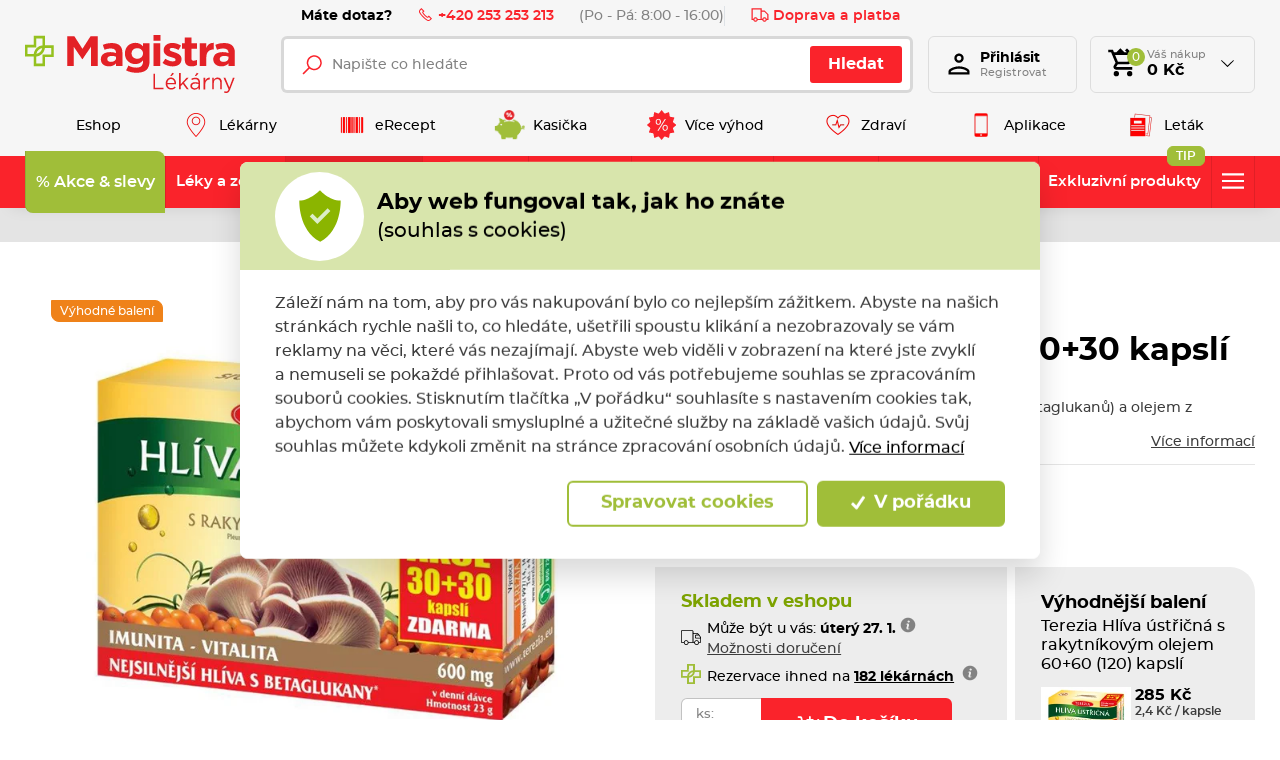

--- FILE ---
content_type: text/html; charset=utf-8
request_url: https://www.magistra.cz/cs/produkt/terezia-hliva-ustricna-s-rakytnikovym-olejem-3030-kapsli?sid=5436&lekarna=2845
body_size: 89664
content:



<!DOCTYPE html>

<html lang="cs">
<head>
    <meta charset="utf-8">
    <!-- non responsive web -->
    

    <!-- responsive web -->
    <meta name="viewport" content="width=device-width, initial-scale=1">

            <meta name="description" content="Doplněk stravy s hl&#237;vou &#250;střičnou (přirozen&#253; zdroj betaglukanů) a olejem z rakytn&#237;ku řešetl&#225;kov&#233;..✅ Des&#237;tky produktů v&#160;akci 1+1 zdarma na Magistra.cz">

        <link rel="canonical" href="/cs/produkt/terezia-hliva-ustricna-s-rakytnikovym-olejem-3030-kapsli">


    <title>Terezia Hl&#237;va &#250;střičn&#225; s rakytn&#237;kov&#253;m olejem 30+30 kapsl&#237; | Magistra.cz</title>

    <link rel="apple-touch-icon" sizes="180x180" href="/Themes/Default/Images/favicon/apple-touch-icon.png?v=LbGvQPkrLw">
    <link rel="icon" type="image/png" sizes="32x32" href="/Themes/Default/Images/favicon/favicon-32x32.png?v=LbGvQPkrLw">
    <link rel="icon" type="image/png" sizes="16x16" href="/Themes/Default/Images/favicon/favicon-16x16.png?v=LbGvQPkrLw">
    <link rel="mask-icon" href="/Themes/Default/Images/favicon/safari-pinned-tab.svg?v=LbGvQPkrLw" color="#ee151f">
    <link rel="shortcut icon" href="/Themes/Default/Images/favicon/favicon.ico?v=LbGvQPkrLw">
    <meta name="msapplication-config" content="/Themes/Default/Images/favicon/browserconfig.xml?v=LbGvQPkrLw">
    <meta name="theme-color" content="#ffffff">

    <link rel="manifest" href="/Themes/Default/Images/favicon/site.webmanifest" />

    
    <link rel="preload" href="/Themes/Default/Fonts/montserrat-regular-webfont.woff2" as="font" type="font/woff2" crossorigin>
    <link rel="preload" href="/Themes/Default/Fonts/montserrat-bold-webfont.woff2" as="font" type="font/woff2" crossorigin>
    <link rel="preload" href="/Themes/Default/Fonts/montserrat-medium-webfont.woff2" as="font" type="font/woff2" crossorigin>
    <link rel="preload" href="/Themes/Default/Fonts/montserrat-semibold-webfont.woff2" as="font" type="font/woff2" crossorigin>
    <link rel="preload" href="/Themes/Default/Images/logos/magistra-logo-base.svg" as="image" type="image/svg"> 



        <meta name="robots" content="index,follow" />

    
    
    
    



    
    <link href="/assets/dist/assets/ViteEshop.css?v=5250732671760300017" rel="stylesheet"></link>

    

<script>
    /*! loadCSS. [c]2017 Filament Group, Inc. MIT License */
    !function (a) { "use strict"; var b = function (b, c, d) { function j(a) { if (e.body) return a(); setTimeout(function () { j(a) }) } function l() { f.addEventListener && f.removeEventListener("load", l), f.media = d || "all" } var g, e = a.document, f = e.createElement("link"); if (c) g = c; else { var h = (e.body || e.getElementsByTagName("head")[0]).childNodes; g = h[h.length - 1] } var i = e.styleSheets; f.rel = "stylesheet", f.href = b, f.media = "only x", j(function () { g.parentNode.insertBefore(f, c ? g : g.nextSibling) }); var k = function (a) { for (var b = f.href, c = i.length; c--;)if (i[c].href === b) return a(); setTimeout(function () { k(a) }) }; return f.addEventListener && f.addEventListener("load", l), f.onloadcssdefined = k, k(l), f }; "undefined" != typeof exports ? exports.loadCSS = b : a.loadCSS = b }("undefined" != typeof global ? global : this);
    /*! loadCSS rel=preload polyfill. [c]2017 Filament Group, Inc. MIT License */
    !function (a) { if (a.loadCSS) { var b = loadCSS.relpreload = {}; if (b.support = function () { try { return a.document.createElement("link").relList.supports("preload") } catch (a) { return !1 } }, b.poly = function () { for (var b = a.document.getElementsByTagName("link"), c = 0; c < b.length; c++) { var d = b[c]; "preload" === d.rel && "style" === d.getAttribute("as") && (a.loadCSS(d.href, d, d.getAttribute("media")), d.rel = null) } }, !b.support()) { b.poly(); var c = a.setInterval(b.poly, 300); a.addEventListener && a.addEventListener("load", function () { b.poly(), a.clearInterval(c) }), a.attachEvent && a.attachEvent("onload", function () { a.clearInterval(c) }) } } }(this);
</script>

    
    
    <link href="/assets/dist/assets/ViteProductDetail.css?v=5250732671760300017" rel="stylesheet"></link>



    
    
    

        <meta property="og:title" content="Terezia Hl&#237;va &#250;střičn&#225; s rakytn&#237;kov&#253;m olejem 30+30 kapsl&#237; | Magistra.cz" />
    <meta property="og:image" content="https://magistra.blob.core.windows.net/imagehandler/magistra.blob.core.windows.net/cms/ContentItems/7585_30083236/images/TbrU5h/m_max__w_1440__o/30083236-3d-cz-huro-30-30.jpeg" />
    <meta property="og:type" content="product" />
    <meta property="og:url" content="https://www.magistra.cz/cs/produkt/terezia-hliva-ustricna-s-rakytnikovym-olejem-3030-kapsli?sid=5436&amp;lekarna=2845" />

            <meta property="og:description" content="Doplněk stravy s hl&#237;vou &#250;střičnou (přirozen&#253; zdroj betaglukanů) a olejem z rakytn&#237;ku řešetl&#225;kov&#233;ho." />
        <meta property="og:image:width" content="1440" />


    <script>
        window.dataLayer = window.dataLayer || [];
        function gtag() { dataLayer.push(arguments); }
    </script>


        <script>
            gtag('consent', 'default', {
                'personalization_storage': 'denied',
                'analytics_storage': 'denied',
                'ad_storage': 'denied',
                'ad_user_data': 'denied',
                'ad_personalization': 'denied',
            });
        </script>
        
            <!-- Google Tag Manager -->
            <script>
                (function (w, d, s, l, i) {
                    w[l] = w[l] || []; w[l].push({
                        'gtm.start':
                            new Date().getTime(), event: 'gtm.js'
                    }); var f = d.getElementsByTagName(s)[0],
                        j = d.createElement(s), dl = l != 'dataLayer' ? '&l=' + l : ''; j.async = true; j.src =
                            'https://www.googletagmanager.com/gtm.js?id=' + i + dl; f.parentNode.insertBefore(j, f);
                    })(window, document, 'script', 'dataLayer', 'GTM-NW2LFJQ');

            </script>
            <!-- End Google Tag Manager -->
        
    <script>
        window.dataLayer = window.dataLayer || [];
        dataLayer.push({"UserID":""});
        dataLayer.push({"event":"productImpression","ecommerce":{"currencyCode":"CZK","detail":{"products":[{"name":"Terezia Hlíva ústřičná s rakytníkovým olejem 30+30 kapslí","id":7585,"price":"189.00","category":"Hlíva ústřičná a betaglukany"}]}}});
    </script>

    <!-- HTML5 shim and Respond.js IE8 support of HTML5 elements and media queries -->
    <!--[if lt IE 9]>
      <meta http-equiv="X-UA-Compatible" content="IE=edge">
      <script src="/Modules/Common/Scripts/html5shiv.js"></script>
      <script src="/Modules/Common/Scripts/respond.min.js"></script>
    <![endif]-->
    <!--[if lt IE 8]>
        <link href="/Themes/Default/Css/iefix.css" rel="stylesheet">
    <![endif]-->
    <meta name="google-site-verification" content="AMBVH_7-AeWknxw1GS4syBCpU1RcB8tOyLlxDxVH3lA" />

        <script async src="https://www.googleoptimize.com/optimize.js?id=OPT-KXZWW3Z"></script>
</head>

<body>
        <!-- Google Tag Manager (noscript) -->
        <noscript>
            <iframe src="https://www.googletagmanager.com/ns.html?id=GTM-NW2LFJQ" height="0" width="0" style="display:none;visibility:hidden"></iframe>
        </noscript>
        <!-- End Google Tag Manager (noscript) -->

    

    




    <script type="application/ld+json">
        {"@context":"https://schema.org/","@type":"Website","name":"Magistra lékárna – e-shop a lékárny po celé ČR","url":"https://www.magistra.cz","potentialAction":{"@type":"SearchAction","target":"https://www.magistra.cz/cs/Search?q={search_term_string}","query-input":"required name=search_term_string"}}
    </script>


    <script type="application/ld+json">
        {"@context":"https://schema.org/","@type":"Pharmacy","name":"Magistra, a.s.","url":"https://www.magistra.cz","telephone":"253 253 213","email":"info@magistra.cz","image":"https://www.magistra.cz/Themes/Default/Images/logos/og-image.png","logo":"https://www.magistra.cz/Themes/Default/Images/logos/og-image.png"}
    </script>


<header class="header">
    <div class="header__article-menu-row">
        <div class="container">
            
<div class="header-article-menu">
    <div class="header-article-menu__call-us">
        <div class="header-call-us">
            <div class="header-call-us__title">
                Máte dotaz?
            </div>
            <a class="header-call-us__link" href="tel:+420 253 253 213">
                <svg class="icon" xmlns="http://www.w3.org/2000/svg" x="0px" y="0px"
                     width="16" height="16"
                     viewBox="0 0 16 16">
                    <path d="M 3.371094 1.042969 L 1.796875 2.617188 C 0.933594 3.480469 0.746094 4.824219 1.363281 5.878906 C 2.050781 7.058594 2.613281 7.929688 4.96875 10.28125 C 7.320313 12.636719 7.960938 12.957031 9.121094 13.636719 C 10.179688 14.253906 11.519531 14.066406 12.378906 13.203125 L 13.957031 11.628906 L 10.910156 8.585938 L 9.671875 9.824219 C 9.523438 9.757813 9.300781 9.640625 9.042969 9.476563 C 8.511719 9.136719 7.832031 8.617188 7.234375 8.015625 C 6.632813 7.417969 6.046875 6.671875 5.640625 6.070313 C 5.441406 5.773438 5.28125 5.503906 5.195313 5.328125 C 5.191406 5.320313 5.191406 5.320313 5.1875 5.3125 L 6.414063 4.085938 Z M 3.371094 2.457031 L 5 4.085938 L 4.285156 4.804688 C 4.136719 4.953125 4.121094 5.117188 4.125 5.210938 C 4.125 5.300781 4.140625 5.363281 4.15625 5.421875 C 4.191406 5.542969 4.238281 5.648438 4.296875 5.773438 C 4.417969 6.015625 4.59375 6.304688 4.8125 6.632813 C 5.25 7.28125 5.867188 8.066406 6.523438 8.726563 C 7.183594 9.382813 7.910156 9.9375 8.507813 10.316406 C 8.804688 10.507813 9.066406 10.652344 9.289063 10.75 C 9.402344 10.800781 9.503906 10.839844 9.625 10.863281 C 9.683594 10.875 9.75 10.882813 9.839844 10.875 C 9.929688 10.871094 10.070313 10.839844 10.195313 10.714844 L 10.910156 10 L 12.542969 11.628906 L 11.671875 12.5 C 11.128906 13.042969 10.289063 13.160156 9.625 12.773438 C 8.445313 12.082031 7.996094 11.898438 5.671875 9.578125 C 3.351563 7.253906 2.90625 6.539063 2.226563 5.375 C 1.839844 4.710938 1.957031 3.871094 2.5 3.328125 Z"></path>
                </svg>
                +420 253 253 213
            </a>
            <div class="header-call-us__opening-hours">
                (Po - P&#225;: 8:00 - 16:00)
            </div>
        </div>
    </div>
    <div class="header-article-menu__delivery">
        <a href="/cs/doprava-a-platba" class="header-shipping-payment">
            <svg class="icon" xmlns="http://www.w3.org/2000/svg" x="0px" y="0px"
                 width="32" height="32"
                 viewBox="0 0 32 32">
                <path d="M 1 4 L 1 25 L 4.15625 25 C 4.601563 26.71875 6.148438 28 8 28 C 9.851563 28 11.398438 26.71875 11.84375 25 L 20.15625 25 C 20.601563 26.71875 22.148438 28 24 28 C 25.851563 28 27.398438 26.71875 27.84375 25 L 31 25 L 31 14.59375 L 30.71875 14.28125 L 24.71875 8.28125 L 24.40625 8 L 19 8 L 19 4 Z M 3 6 L 17 6 L 17 23 L 11.84375 23 C 11.398438 21.28125 9.851563 20 8 20 C 6.148438 20 4.601563 21.28125 4.15625 23 L 3 23 Z M 19 10 L 23.5625 10 L 29 15.4375 L 29 23 L 27.84375 23 C 27.398438 21.28125 25.851563 20 24 20 C 22.148438 20 20.601563 21.28125 20.15625 23 L 19 23 Z M 8 22 C 9.117188 22 10 22.882813 10 24 C 10 25.117188 9.117188 26 8 26 C 6.882813 26 6 25.117188 6 24 C 6 22.882813 6.882813 22 8 22 Z M 24 22 C 25.117188 22 26 22.882813 26 24 C 26 25.117188 25.117188 26 24 26 C 22.882813 26 22 25.117188 22 24 C 22 22.882813 22.882813 22 24 22 Z"></path>
            </svg>
            Doprava a platba
        </a>
    </div>

</div>

        </div>
    </div>

    <div class="header__controls-row">
        <div class="container">
            <div class="row row--tiny-padding align-items-center">
                <div class="col-auto col-md-auto mr-auto order-first">
                    <a class="navbar-brand" href="/">
                        
                    </a>
                </div>
                <div class="col-auto col-lg">
                    
                    

                    <div class="navbar-expand-lg search-collapsible">
                        <button class="navbar-toggler collapsed" id="js-button-search" type="button" data-toggle="collapse" data-target="#navbarToggleSearch" aria-controls="navbarToggleExternalContent" aria-expanded="false" aria-label="Toggle navigation">
                            <svg class="icon" xmlns="http://www.w3.org/2000/svg" x="0px" y="0px"
                                 width="36" height="36"
                                 viewBox="0 0 50 50">
                                <path d="M 21 3 C 11.601563 3 4 10.601563 4 20 C 4 29.398438 11.601563 37 21 37 C 24.355469 37 27.460938 36.015625 30.09375 34.34375 L 42.375 46.625 L 46.625 42.375 L 34.5 30.28125 C 36.679688 27.421875 38 23.878906 38 20 C 38 10.601563 30.398438 3 21 3 Z M 21 7 C 28.199219 7 34 12.800781 34 20 C 34 27.199219 28.199219 33 21 33 C 13.800781 33 8 27.199219 8 20 C 8 12.800781 13.800781 7 21 7 Z"></path>
                            </svg>
                        </button>

                        <div class="collapse navbar-collapse navbar-collapse--search-wrapper no-transition" id="navbarToggleSearch">
                            <div class="search-wrapper">
<form action="/cs/Search" method="get">                                    <div class="input-group">
                                        <input type="text" class="form-control" name="q" id="js-header-eshop-search-box" placeholder="Napište co hled&#225;te" aria-label="Napište co hled&#225;te" aria-describedby="">
                                        <div class="input-group-append">
                                            <button class="btn btn-primary gtm-search" type="submit" id="main-search" title="Hledat">Hledat</button>
                                        </div>
                                    </div>
</form>                            </div>
                        </div>
                    </div>
                    
                </div>

                <div class="col-auto p-lg-0 d-none d-lg-block">
                    <div class="header-login-wrapper">
                        
    <a class="btn-login" href="#" data-toggle="modal" data-target=".js-login-register-modal">
        <div class="btn-login__icon">
            <div class="icon icon-user"></div>
        </div>
        <div class="btn-login__body">
            <div class="btn-login__title">
                Přihlásit
            </div>
            <div class="btn-login__subtitle">
                Registrovat
            </div>
        </div>
    </a>



                    </div>
                </div>

                <div class="col-auto pl-lg-0">
                    <div class="header-basket-wrapper" id="js-dropdown-basket">
                        



<div class="dropdown dropdown--open-on-hover dropdown--align-right" id="js-full-basket">
    <a href="/cs/Basket" class="btn dropdown-toggle btn-basket" type="button" id="eshop-dropdown" data-hover="dropdown" aria-expanded="false">
        <div class="btn-basket__icon">
            <svg class="icon" xmlns="http://www.w3.org/2000/svg" x="0px" y="0px"
                 width="32" height="32"
                 viewBox="0 0 24 24">
                <path d="M 10 1 L 7 4 L 5.25 4 L 4.4140625 1.9960938 L 1.0039062 2.0136719 L 1.0136719 4.0136719 L 3.0859375 4.0039062 L 6.3789062 11.908203 L 5.1816406 13.822266 C 4.7806406 14.461266 4.7609531 15.269687 5.1269531 15.929688 C 5.4929531 16.589688 6.1864063 17 6.9414062 17 L 19 17 L 19 15 L 6.9414062 15 L 6.8769531 14.882812 L 8.0527344 13 L 15.521484 13 C 16.247484 13 16.917531 12.605703 17.269531 11.970703 L 20.871094 5.4863281 C 21.043094 5.1763281 21.039375 4.7981875 20.859375 4.4921875 C 20.680375 4.1871875 20.352047 4 19.998047 4 L 18 4 L 15 1 L 13.5 2.5 L 15 4 L 13 4 L 10 1 z M 6.0820312 6 L 18.298828 6 L 15.521484 11 L 8.1660156 11 L 6.0820312 6 z M 7 18 A 2 2 0 0 0 5 20 A 2 2 0 0 0 7 22 A 2 2 0 0 0 9 20 A 2 2 0 0 0 7 18 z M 17 18 A 2 2 0 0 0 15 20 A 2 2 0 0 0 17 22 A 2 2 0 0 0 19 20 A 2 2 0 0 0 17 18 z"></path>
            </svg>
            <div class="btn-basket__items-count">
                0
            </div>
        </div>
        <div class="btn-basket__body">
            <div class="btn-basket__title"><span class="hidden-xs">Váš nákup</span></div>
            <div class="btn-basket__price-wrapper">
                <div class="btn-basket__price">0 Kč</div>
            </div>
        </div>
    </a>
    <div class="dropdown-menu dropdown-basket hidden-xs" role="menu" aria-labelledby="eshop-dropdown">
            <div class="dropdown-basket__body">
                <div class="empty-basket">
                    <div class="empty-basket__title">
                        Ve Vašem košíku, kromě pavučin,
                        <strong>nic není.</strong>
                    </div>
                    <div class="empty-basket__image-wrapper">
                        <div class="empty-basket__image">
                            <picture><source data-srcset="https://magistra.blob.core.windows.net/imagehandler/Themes/Default/Images/m_max__w_300__h_224__f_webp__o/empty-basket-img.webp 300w, https://magistra.blob.core.windows.net/imagehandler/Themes/Default/Images/m_max__w_330__h_247__f_webp__o/empty-basket-img.webp 330w" sizes="330px" type="image/webp"></source><source data-srcset="/ImageHandler/Local/https/Themes/Default/Images/m_max__w_300__h_224__o/empty-basket-img.png 300w, https://magistra.blob.core.windows.net/imagehandler/Themes/Default/Images/m_max__w_330__h_247__o/empty-basket-img.jpeg 330w" sizes="330px"></source><img alt="Obrázek prázdného košíku" class=" lazy-loading-img" data-src="https://magistra.blob.core.windows.net/imagehandler/Themes/Default/Images/m_max__w_323__h_242__o/empty-basket-img.jpeg" title=""></img></picture>
                        </div>
                    </div>
                </div>
            </div>
    </div>
</div>

                    </div>
                </div>

                <div class="col-auto d-lg-none">
                        <a class="user-profile__link" href="#" data-toggle="modal" data-target=".js-login-register-modal">
                            <svg class="icon" xmlns="http://www.w3.org/2000/svg" viewBox="0 0 24 24" width="36px" height="36px">
                                <path d="M 12 3 C 9.8027056 3 8 4.8027056 8 7 C 8 9.1972944 9.8027056 11 12 11 C 14.197294 11 16 9.1972944 16 7 C 16 4.8027056 14.197294 3 12 3 z M 12 5 C 13.116414 5 14 5.8835859 14 7 C 14 8.1164141 13.116414 9 12 9 C 10.883586 9 10 8.1164141 10 7 C 10 5.8835859 10.883586 5 12 5 z M 12 14 C 10.255047 14 8.1871638 14.409783 6.4492188 15.095703 C 5.5802462 15.438663 4.7946961 15.84605 4.1660156 16.369141 C 3.5373351 16.892231 3 17.599384 3 18.5 L 3 21 L 21 21 L 21 20 L 21 18.5 C 21 17.599384 20.462665 16.892231 19.833984 16.369141 C 19.205304 15.84605 18.419754 15.438663 17.550781 15.095703 C 15.812836 14.409783 13.744953 14 12 14 z M 12 16 C 13.414047 16 15.346055 16.373999 16.818359 16.955078 C 17.554512 17.245618 18.176961 17.591965 18.554688 17.90625 C 18.932412 18.220535 19 18.434616 19 18.5 L 19 19 L 5 19 L 5 18.5 C 5 18.434616 5.0675867 18.220535 5.4453125 17.90625 C 5.8230383 17.591965 6.4454882 17.245618 7.1816406 16.955078 C 8.6539455 16.373999 10.585953 16 12 16 z" />
                            </svg>
                        </a>
                </div>

                <div class="col-auto col-md-auto d-lg-none">
                    <button class="navbar-toggler collapsed js-navbar-toggler-main-menu" type="button" data-toggle="collapse" data-target="#navbarSupportedContent" aria-controls="navbarSupportedContent" aria-expanded="false" aria-label="Toggle navigation">
                        <span class="navbar-toggler-icon"></span>
                    </button>
                </div>
            </div>
        </div>
    </div>

    <div class="header__main-menu-row">
        <div class="container">
            

<ul class="navbar-nav justify-content-between">
        <li class="nav-item  ">
                <a class="nav-link" href="/" >
                    <div class="nav-link__text">
                        Eshop
                    </div>
                </a>

        </li>
        <li class="nav-item  ">
                <a class="nav-link" href="/cs/magistra-lekarny" >
                        <div class="nav-link__icon-wrapper">
                            <picture><source data-srcset="https://magistra.blob.core.windows.net/imagehandler/magistra.blob.core.windows.net/cms/MenuItems/7/QUAcbr/m_max__w_40__h_30__f_webp__o__t/map-hotspot.webp 40w, https://magistra.blob.core.windows.net/imagehandler/magistra.blob.core.windows.net/cms/MenuItems/7/QUAcbr/m_max__w_40__h_30__f_webp__o__t/map-hotspot.webp 40w" sizes="40px" type="image/webp"></source><source data-srcset="https://magistra.blob.core.windows.net/imagehandler/magistra.blob.core.windows.net/cms/MenuItems/7/QUAcbr/m_max__w_40__h_30__o__t/map-hotspot.png 40w, https://magistra.blob.core.windows.net/imagehandler/magistra.blob.core.windows.net/cms/MenuItems/7/QUAcbr/m_max__w_40__h_30__o__t/map-hotspot.png 40w" sizes="40px"></source><img alt="Lékárny" class="nav-link__icon lazy-loading-img" data-src="https://magistra.blob.core.windows.net/imagehandler/magistra.blob.core.windows.net/cms/MenuItems/7/QUAcbr/m_max__w_40__h_30__o__t/map-hotspot.png" title=""></img></picture>
                        </div>
                    <div class="nav-link__text">
                        L&#233;k&#225;rny
                    </div>
                </a>

        </li>
        <li class="nav-item  ">
                <a class="nav-link" href="/cs/erecept" >
                        <div class="nav-link__icon-wrapper">
                            <picture><source data-srcset="https://magistra.blob.core.windows.net/cms/MenuItems/14/U63jNU/qrcode.svg 40w, https://magistra.blob.core.windows.net/cms/MenuItems/14/U63jNU/qrcode.svg 40w" sizes="40px" type="image/webp"></source><source data-srcset="https://magistra.blob.core.windows.net/cms/MenuItems/14/U63jNU/qrcode.svg 40w, https://magistra.blob.core.windows.net/cms/MenuItems/14/U63jNU/qrcode.svg 40w" sizes="40px"></source><img alt="eRecept" class="nav-link__icon lazy-loading-img" data-src="https://magistra.blob.core.windows.net/cms/MenuItems/14/U63jNU/qrcode.svg" title=""></img></picture>
                        </div>
                    <div class="nav-link__text">
                        eRecept
                    </div>
                </a>

        </li>
        <li class="nav-item  ">
                <a class="nav-link" href="/cs/magistra-kasicka" >
                        <div class="nav-link__icon-wrapper">
                            <picture><source data-srcset="https://magistra.blob.core.windows.net/cms/MenuItems/90/ztKxoe/magistra-kasicka-logo.svg 40w, https://magistra.blob.core.windows.net/cms/MenuItems/90/ztKxoe/magistra-kasicka-logo.svg 40w" sizes="40px" type="image/webp"></source><source data-srcset="https://magistra.blob.core.windows.net/cms/MenuItems/90/ztKxoe/magistra-kasicka-logo.svg 40w, https://magistra.blob.core.windows.net/cms/MenuItems/90/ztKxoe/magistra-kasicka-logo.svg 40w" sizes="40px"></source><img alt="Kasička" class="nav-link__icon lazy-loading-img" data-src="https://magistra.blob.core.windows.net/cms/MenuItems/90/ztKxoe/magistra-kasicka-logo.svg" title=""></img></picture>
                        </div>
                    <div class="nav-link__text">
                        Kasička
                    </div>
                </a>

        </li>
        <li class="nav-item  ">
                <a class="nav-link" href="/cs/vernostni-program" >
                        <div class="nav-link__icon-wrapper">
                            <picture><source data-srcset="https://magistra.blob.core.windows.net/cms/MenuItems/8/aeA4fi/sleva-z-doplatku.svg 40w, https://magistra.blob.core.windows.net/cms/MenuItems/8/aeA4fi/sleva-z-doplatku.svg 40w" sizes="40px" type="image/webp"></source><source data-srcset="https://magistra.blob.core.windows.net/cms/MenuItems/8/aeA4fi/sleva-z-doplatku.svg 40w, https://magistra.blob.core.windows.net/cms/MenuItems/8/aeA4fi/sleva-z-doplatku.svg 40w" sizes="40px"></source><img alt="Více výhod" class="nav-link__icon lazy-loading-img" data-src="https://magistra.blob.core.windows.net/cms/MenuItems/8/aeA4fi/sleva-z-doplatku.svg" title=""></img></picture>
                        </div>
                    <div class="nav-link__text">
                        V&#237;ce v&#253;hod
                    </div>
                </a>

        </li>
        <li class="nav-item  ">
                <a class="nav-link" href="https://www.magistra.cz/cs/tipy-pro-vase-zdravi" >
                        <div class="nav-link__icon-wrapper">
                            <picture><source data-srcset="https://magistra.blob.core.windows.net/imagehandler/magistra.blob.core.windows.net/cms/MenuItems/56/irMCmu/m_max__w_40__h_30__f_webp__o__t/heart.webp 40w, https://magistra.blob.core.windows.net/imagehandler/magistra.blob.core.windows.net/cms/MenuItems/56/irMCmu/m_max__w_40__h_30__f_webp__o__t/heart.webp 40w" sizes="40px" type="image/webp"></source><source data-srcset="https://magistra.blob.core.windows.net/imagehandler/magistra.blob.core.windows.net/cms/MenuItems/56/irMCmu/m_max__w_40__h_30__o__t/heart.png 40w, https://magistra.blob.core.windows.net/imagehandler/magistra.blob.core.windows.net/cms/MenuItems/56/irMCmu/m_max__w_40__h_30__o__t/heart.png 40w" sizes="40px"></source><img alt="Zdraví" class="nav-link__icon lazy-loading-img" data-src="https://magistra.blob.core.windows.net/imagehandler/magistra.blob.core.windows.net/cms/MenuItems/56/irMCmu/m_max__w_40__h_30__o__t/heart.png" title=""></img></picture>
                        </div>
                    <div class="nav-link__text">
                        Zdrav&#237;
                    </div>
                </a>

        </li>
        <li class="nav-item  ">
                <a class="nav-link" href="/cs/mobilni-aplikace" >
                        <div class="nav-link__icon-wrapper">
                            <picture><source data-srcset="https://magistra.blob.core.windows.net/cms/MenuItems/92/YfqmQL/aplikace.svg 40w, https://magistra.blob.core.windows.net/cms/MenuItems/92/YfqmQL/aplikace.svg 40w" sizes="40px" type="image/webp"></source><source data-srcset="https://magistra.blob.core.windows.net/cms/MenuItems/92/YfqmQL/aplikace.svg 40w, https://magistra.blob.core.windows.net/cms/MenuItems/92/YfqmQL/aplikace.svg 40w" sizes="40px"></source><img alt="Aplikace" class="nav-link__icon lazy-loading-img" data-src="https://magistra.blob.core.windows.net/cms/MenuItems/92/YfqmQL/aplikace.svg" title=""></img></picture>
                        </div>
                    <div class="nav-link__text">
                        Aplikace
                    </div>
                </a>

        </li>
        <li class="nav-item  ">
                <a class="nav-link" href="https://data.ecpaper.cz/Magistra/magistra-letak-leden-2026-v/?page=1" target='_blank' rel='noopener'>
                        <div class="nav-link__icon-wrapper">
                            <picture><source data-srcset="https://magistra.blob.core.windows.net/imagehandler/magistra.blob.core.windows.net/cms/MenuItems/93/03QR1w/m_max__w_40__h_30__f_webp__o__t/letak.webp 40w, https://magistra.blob.core.windows.net/imagehandler/magistra.blob.core.windows.net/cms/MenuItems/93/03QR1w/m_max__w_40__h_30__f_webp__o__t/letak.webp 40w" sizes="40px" type="image/webp"></source><source data-srcset="https://magistra.blob.core.windows.net/imagehandler/magistra.blob.core.windows.net/cms/MenuItems/93/03QR1w/m_max__w_40__h_30__o__t/letak.png 40w, https://magistra.blob.core.windows.net/imagehandler/magistra.blob.core.windows.net/cms/MenuItems/93/03QR1w/m_max__w_40__h_30__o__t/letak.png 40w" sizes="40px"></source><img alt="Leták" class="nav-link__icon lazy-loading-img" data-src="https://magistra.blob.core.windows.net/imagehandler/magistra.blob.core.windows.net/cms/MenuItems/93/03QR1w/m_max__w_40__h_30__o__t/letak.png" title=""></img></picture>
                        </div>
                    <div class="nav-link__text">
                        Let&#225;k
                    </div>
                </a>

        </li>
</ul>


        </div>
    </div>

    <div class="header__category-menu-row">
        <div class="container">
            <div class="row">
                <div class="col-12">
                    <nav class="navbar navbar-expand-lg">
                        <div class="collapse navbar-collapse no-transition" id="navbarSupportedContent">
                            <div class="header__controls-row--mobile">
                                <div class="language-switcher-wrapper--mobile">
                                    
                                    


                                </div>
                            </div>
                            <div class="header__category-menu">


    <ul class="navbar-nav justify-content-between" id="js-nav-categories-root">
            <li class="nav-item nav-item--wide-dropdown          dropdown js-dropdown--open-on-hover
           strong
">
                <a href="/cs/akce-a-slevy" class="nav-link           dropdown-toggle
"
                   id="nav-link-243"   aria-haspopup="true" aria-expanded="false"  >
                    <div class="nav-link__title">
                        % Akce &amp; slevy
                    </div>

                </a>

                    <div class="dropdown-menu dropdown-menu--wide" aria-labelledby="nav-link-243">
                        <div class="row">
                            <div class="col-12 col-lg">
                                <div class="form-row lazy-loading-img js-load-top-products">

                                        <div class="col-12 col-md-6 col-lg-3">
                                            <div class="subcategory">
                                                <a class="subcategory__header" href="/cs/super-ceny">
                                                    <div class="subcategory__image-wrapper">
                                                            <div class="subcategory__image">
                                                                <picture><source data-srcset="https://magistra.blob.core.windows.net/imagehandler/magistra.blob.core.windows.net/cms/ContentItems/5350_05350/DW5VSI/m_max__w_80__h_80__f_webp__o/super-cena-200x200.webp 80w, https://magistra.blob.core.windows.net/imagehandler/magistra.blob.core.windows.net/cms/ContentItems/5350_05350/DW5VSI/m_max__w_80__h_80__f_webp__o/super-cena-200x200.webp 80w" sizes="100px" type="image/webp"></source><source data-srcset="https://magistra.blob.core.windows.net/imagehandler/magistra.blob.core.windows.net/cms/ContentItems/5350_05350/DW5VSI/m_max__w_80__h_80__o/super-cena-200x200.jpeg 80w, https://magistra.blob.core.windows.net/imagehandler/magistra.blob.core.windows.net/cms/ContentItems/5350_05350/DW5VSI/m_max__w_80__h_80__o/super-cena-200x200.jpeg 80w" sizes="100px"></source><img alt="SUPER CENY!" class="lazy-loading-img lazy-loading-img" data-src="https://magistra.blob.core.windows.net/imagehandler/magistra.blob.core.windows.net/cms/ContentItems/5350_05350/DW5VSI/m_max__w_80__h_80__o/super-cena-200x200.jpeg" title="SUPER CENY!"></img></picture>
                                                            </div>
                                                    </div>
                                                    <div class="subcategory__title">
                                                        SUPER CENY!
                                                    </div>
                                                </a>

                                            </div>
                                        </div>
                                        <div class="col-12 col-md-6 col-lg-3">
                                            <div class="subcategory">
                                                <a class="subcategory__header" href="/cs/akcni-nabidka">
                                                    <div class="subcategory__image-wrapper">
                                                            <div class="subcategory__image">
                                                                <picture><source data-srcset="https://magistra.blob.core.windows.net/imagehandler/magistra.blob.core.windows.net/cms/ContentItems/3739_03739/EKkorP/m_max__w_80__h_80__f_webp__o/akcni-nabidka-200x200.webp 80w, https://magistra.blob.core.windows.net/imagehandler/magistra.blob.core.windows.net/cms/ContentItems/3739_03739/EKkorP/m_max__w_80__h_80__f_webp__o/akcni-nabidka-200x200.webp 80w" sizes="100px" type="image/webp"></source><source data-srcset="https://magistra.blob.core.windows.net/imagehandler/magistra.blob.core.windows.net/cms/ContentItems/3739_03739/EKkorP/m_max__w_80__h_80__o/akcni-nabidka-200x200.jpeg 80w, https://magistra.blob.core.windows.net/imagehandler/magistra.blob.core.windows.net/cms/ContentItems/3739_03739/EKkorP/m_max__w_80__h_80__o/akcni-nabidka-200x200.jpeg 80w" sizes="100px"></source><img alt="Akce měsíce" class="lazy-loading-img lazy-loading-img" data-src="https://magistra.blob.core.windows.net/imagehandler/magistra.blob.core.windows.net/cms/ContentItems/3739_03739/EKkorP/m_max__w_80__h_80__o/akcni-nabidka-200x200.jpeg" title="Akce měsíce"></img></picture>
                                                            </div>
                                                    </div>
                                                    <div class="subcategory__title">
                                                        Akce měs&#237;ce
                                                    </div>
                                                </a>

                                            </div>
                                        </div>
                                        <div class="col-12 col-md-6 col-lg-3">
                                            <div class="subcategory">
                                                <a class="subcategory__header" href="/cs/akce-11">
                                                    <div class="subcategory__image-wrapper">
                                                            <div class="subcategory__image">
                                                                <picture><source data-srcset="https://magistra.blob.core.windows.net/cms/ContentItems/3566_03566/hxW41C/1-1-200x200.svg 80w, https://magistra.blob.core.windows.net/cms/ContentItems/3566_03566/hxW41C/1-1-200x200.svg 80w" sizes="100px" type="image/webp"></source><source data-srcset="https://magistra.blob.core.windows.net/cms/ContentItems/3566_03566/hxW41C/1-1-200x200.svg 80w, https://magistra.blob.core.windows.net/cms/ContentItems/3566_03566/hxW41C/1-1-200x200.svg 80w" sizes="100px"></source><img alt="1+1 ZDARMA" class="lazy-loading-img lazy-loading-img" data-src="https://magistra.blob.core.windows.net/cms/ContentItems/3566_03566/hxW41C/1-1-200x200.svg" title="1+1 ZDARMA"></img></picture>
                                                            </div>
                                                    </div>
                                                    <div class="subcategory__title">
                                                        1+1 ZDARMA
                                                    </div>
                                                </a>

                                            </div>
                                        </div>
                                            <span class="js-top-product-placeholder" data-categoryid="243" style="display: none;"></span>
                                        <div class="col-12 col-md-6 col-lg-3">
                                            <div class="subcategory">
                                                <a class="subcategory__header" href="/cs/vyhodna-baleni">
                                                    <div class="subcategory__image-wrapper">
                                                            <div class="subcategory__image">
                                                                <picture><source data-srcset="https://magistra.blob.core.windows.net/cms/ContentItems/8426_08426/uIAYKL/vyhodna-baleni-vyprodej-200x200.svg 80w, https://magistra.blob.core.windows.net/cms/ContentItems/8426_08426/uIAYKL/vyhodna-baleni-vyprodej-200x200.svg 80w" sizes="100px" type="image/webp"></source><source data-srcset="https://magistra.blob.core.windows.net/cms/ContentItems/8426_08426/uIAYKL/vyhodna-baleni-vyprodej-200x200.svg 80w, https://magistra.blob.core.windows.net/cms/ContentItems/8426_08426/uIAYKL/vyhodna-baleni-vyprodej-200x200.svg 80w" sizes="100px"></source><img alt="Výhodná balení" class="lazy-loading-img lazy-loading-img" data-src="https://magistra.blob.core.windows.net/cms/ContentItems/8426_08426/uIAYKL/vyhodna-baleni-vyprodej-200x200.svg" title="Výhodná balení"></img></picture>
                                                            </div>
                                                    </div>
                                                    <div class="subcategory__title">
                                                        V&#253;hodn&#225; balen&#237;
                                                    </div>
                                                </a>

                                            </div>
                                        </div>
                                        <div class="col-12 col-md-6 col-lg-3">
                                            <div class="subcategory">
                                                <a class="subcategory__header" href="/cs/produkty-za-body">
                                                    <div class="subcategory__image-wrapper">
                                                            <div class="subcategory__image">
                                                                <picture><source data-srcset="https://magistra.blob.core.windows.net/imagehandler/magistra.blob.core.windows.net/cms/ContentItems/11134_11134/BQ5g77/m_max__w_80__h_80__f_webp__o/magistra-kasicka-logo.webp 80w, https://magistra.blob.core.windows.net/imagehandler/magistra.blob.core.windows.net/cms/ContentItems/11134_11134/BQ5g77/m_max__w_80__h_80__f_webp__o/magistra-kasicka-logo.webp 80w" sizes="100px" type="image/webp"></source><source data-srcset="https://magistra.blob.core.windows.net/imagehandler/magistra.blob.core.windows.net/cms/ContentItems/11134_11134/BQ5g77/m_max__w_80__h_80__o/magistra-kasicka-logo.jpeg 80w, https://magistra.blob.core.windows.net/imagehandler/magistra.blob.core.windows.net/cms/ContentItems/11134_11134/BQ5g77/m_max__w_80__h_80__o/magistra-kasicka-logo.jpeg 80w" sizes="100px"></source><img alt="Magistra Kasička" class="lazy-loading-img lazy-loading-img" data-src="https://magistra.blob.core.windows.net/imagehandler/magistra.blob.core.windows.net/cms/ContentItems/11134_11134/BQ5g77/m_max__w_80__h_80__o/magistra-kasicka-logo.jpeg" title="Magistra Kasička"></img></picture>
                                                            </div>
                                                    </div>
                                                    <div class="subcategory__title">
                                                        Magistra Kasička
                                                    </div>
                                                </a>

                                            </div>
                                        </div>
                                        <div class="col-12 col-md-6 col-lg-3">
                                            <div class="subcategory">
                                                <a class="subcategory__header" href="/cs/povanocni-vyprodej">
                                                    <div class="subcategory__image-wrapper">
                                                            <div class="subcategory__image">
                                                                <picture><source data-srcset="https://magistra.blob.core.windows.net/cms/ContentItems/4036_04036/itI4Fb/vyprodej-200x200.svg 80w, https://magistra.blob.core.windows.net/cms/ContentItems/4036_04036/itI4Fb/vyprodej-200x200.svg 80w" sizes="100px" type="image/webp"></source><source data-srcset="https://magistra.blob.core.windows.net/cms/ContentItems/4036_04036/itI4Fb/vyprodej-200x200.svg 80w, https://magistra.blob.core.windows.net/cms/ContentItems/4036_04036/itI4Fb/vyprodej-200x200.svg 80w" sizes="100px"></source><img alt="Výprodej" class="lazy-loading-img lazy-loading-img" data-src="https://magistra.blob.core.windows.net/cms/ContentItems/4036_04036/itI4Fb/vyprodej-200x200.svg" title="Výprodej"></img></picture>
                                                            </div>
                                                    </div>
                                                    <div class="subcategory__title">
                                                        V&#253;prodej
                                                    </div>
                                                </a>

                                            </div>
                                        </div>
                                </div>
                            </div>
                        </div>
                    </div>
            </li>
            <li class="nav-item nav-item--wide-dropdown          dropdown js-dropdown--open-on-hover
  ">
                <a href="/cs/volne-prodejne-lecive-pripravky" class="nav-link           dropdown-toggle
"
                   id="nav-link-541"   aria-haspopup="true" aria-expanded="false"  >
                    <div class="nav-link__title">
                        L&#233;ky a zdrav&#237;
                    </div>

                </a>

                    <div class="dropdown-menu dropdown-menu--wide" aria-labelledby="nav-link-541">
                        <div class="row">
                            <div class="col-12 col-lg">
                                <div class="form-row lazy-loading-img js-load-top-products">

                                        <div class="col-12 col-md-6 col-lg-3">
                                            <div class="subcategory">
                                                <a class="subcategory__header" href="/cs/leky-na-bolest">
                                                    <div class="subcategory__image-wrapper">
                                                            <div class="subcategory__image">
                                                                <picture><source data-srcset="https://magistra.blob.core.windows.net/imagehandler/magistra.blob.core.windows.net/cms/ContentItems/613_na-bolest-leky/kFQpcO/m_max__w_80__h_80__f_webp__o/bolest-ikona-kategorie-ramecek-200x200.webp 80w, https://magistra.blob.core.windows.net/imagehandler/magistra.blob.core.windows.net/cms/ContentItems/613_na-bolest-leky/kFQpcO/m_max__w_80__h_80__f_webp__o/bolest-ikona-kategorie-ramecek-200x200.webp 80w" sizes="100px" type="image/webp"></source><source data-srcset="https://magistra.blob.core.windows.net/imagehandler/magistra.blob.core.windows.net/cms/ContentItems/613_na-bolest-leky/kFQpcO/m_max__w_80__h_80__o/bolest-ikona-kategorie-ramecek-200x200.jpeg 80w, https://magistra.blob.core.windows.net/imagehandler/magistra.blob.core.windows.net/cms/ContentItems/613_na-bolest-leky/kFQpcO/m_max__w_80__h_80__o/bolest-ikona-kategorie-ramecek-200x200.jpeg 80w" sizes="100px"></source><img alt="Na bolest" class="lazy-loading-img lazy-loading-img" data-src="https://magistra.blob.core.windows.net/imagehandler/magistra.blob.core.windows.net/cms/ContentItems/613_na-bolest-leky/kFQpcO/m_max__w_80__h_80__o/bolest-ikona-kategorie-ramecek-200x200.jpeg" title="Na bolest"></img></picture>
                                                            </div>
                                                    </div>
                                                    <div class="subcategory__title">
                                                        Na bolest
                                                    </div>
                                                </a>

                                                    <div class="subcategory__menu" aria-labelledby="nav-link-613">
                                                        

                                                            <a class="subcategory__item" href="/cs/bolest-kloubu-svalu-">Bolest kloubů, svalů</a>
                                                            <a class="subcategory__item" href="/cs/bolest-hlavy-">Bolest hlavy</a>
                                                            <a class="subcategory__item" href="/cs/bolest-zubu-">Bolest zubů</a>
                                                            <a class="subcategory__item" href="/cs/menstruacni-bolesti-">Menstruačn&#237; bolesti</a>

                                                            <a class="subcategory__item subcategory__item--more" href="/cs/leky-na-bolest">další (1)</a>
                                                    </div>
                                            </div>
                                        </div>
                                        <div class="col-12 col-md-6 col-lg-3">
                                            <div class="subcategory">
                                                <a class="subcategory__header" href="/cs/leky-na-alergii">
                                                    <div class="subcategory__image-wrapper">
                                                            <div class="subcategory__image">
                                                                <picture><source data-srcset="https://magistra.blob.core.windows.net/imagehandler/magistra.blob.core.windows.net/cms/ContentItems/614_na-alergii/o2cFHb/m_max__w_80__h_80__f_webp__o/alergie-ikona-kategorie-200x200.webp 80w, https://magistra.blob.core.windows.net/imagehandler/magistra.blob.core.windows.net/cms/ContentItems/614_na-alergii/o2cFHb/m_max__w_80__h_80__f_webp__o/alergie-ikona-kategorie-200x200.webp 80w" sizes="100px" type="image/webp"></source><source data-srcset="https://magistra.blob.core.windows.net/imagehandler/magistra.blob.core.windows.net/cms/ContentItems/614_na-alergii/o2cFHb/m_max__w_80__h_80__o/alergie-ikona-kategorie-200x200.jpeg 80w, https://magistra.blob.core.windows.net/imagehandler/magistra.blob.core.windows.net/cms/ContentItems/614_na-alergii/o2cFHb/m_max__w_80__h_80__o/alergie-ikona-kategorie-200x200.jpeg 80w" sizes="100px"></source><img alt="Na alergii" class="lazy-loading-img lazy-loading-img" data-src="https://magistra.blob.core.windows.net/imagehandler/magistra.blob.core.windows.net/cms/ContentItems/614_na-alergii/o2cFHb/m_max__w_80__h_80__o/alergie-ikona-kategorie-200x200.jpeg" title="Na alergii"></img></picture>
                                                            </div>
                                                    </div>
                                                    <div class="subcategory__title">
                                                        Na alergii
                                                    </div>
                                                </a>

                                                    <div class="subcategory__menu" aria-labelledby="nav-link-614">
                                                        

                                                            <a class="subcategory__item" href="/cs/leky-na-alergii-na-kuzi">Na kůži</a>
                                                            <a class="subcategory__item" href="/cs/leky-na-alergii-do-nosu">Do nosu</a>
                                                            <a class="subcategory__item" href="/cs/leky-na-alergii-do-oci">Na alergii do oč&#237;</a>
                                                            <a class="subcategory__item" href="/cs/celkove-leky-na-alergii-tablety-kapky">Celkov&#233; l&#233;ky na alergii (tablety, kapky)</a>

                                                    </div>
                                            </div>
                                        </div>
                                        <div class="col-12 col-md-6 col-lg-3">
                                            <div class="subcategory">
                                                <a class="subcategory__header" href="/cs/leky-na-chripku-a-nachlazeni">
                                                    <div class="subcategory__image-wrapper">
                                                            <div class="subcategory__image">
                                                                <picture><source data-srcset="https://magistra.blob.core.windows.net/imagehandler/magistra.blob.core.windows.net/cms/ContentItems/615_na-chripku-a-nachlazeni/Jl1OP8/m_max__w_80__h_80__f_webp__o/chripka-ikona-kategorie-ramecek-200x200.webp 80w, https://magistra.blob.core.windows.net/imagehandler/magistra.blob.core.windows.net/cms/ContentItems/615_na-chripku-a-nachlazeni/Jl1OP8/m_max__w_80__h_80__f_webp__o/chripka-ikona-kategorie-ramecek-200x200.webp 80w" sizes="100px" type="image/webp"></source><source data-srcset="https://magistra.blob.core.windows.net/imagehandler/magistra.blob.core.windows.net/cms/ContentItems/615_na-chripku-a-nachlazeni/Jl1OP8/m_max__w_80__h_80__o/chripka-ikona-kategorie-ramecek-200x200.jpeg 80w, https://magistra.blob.core.windows.net/imagehandler/magistra.blob.core.windows.net/cms/ContentItems/615_na-chripku-a-nachlazeni/Jl1OP8/m_max__w_80__h_80__o/chripka-ikona-kategorie-ramecek-200x200.jpeg 80w" sizes="100px"></source><img alt="Na chřipku a nachlazení" class="lazy-loading-img lazy-loading-img" data-src="https://magistra.blob.core.windows.net/imagehandler/magistra.blob.core.windows.net/cms/ContentItems/615_na-chripku-a-nachlazeni/Jl1OP8/m_max__w_80__h_80__o/chripka-ikona-kategorie-ramecek-200x200.jpeg" title="Na chřipku a nachlazení"></img></picture>
                                                            </div>
                                                    </div>
                                                    <div class="subcategory__title">
                                                        Na chřipku a nachlazen&#237;
                                                    </div>
                                                </a>

                                                    <div class="subcategory__menu" aria-labelledby="nav-link-615">
                                                        

                                                            <a class="subcategory__item" href="/cs/leky-na-kasel">Na kašel</a>
                                                            <a class="subcategory__item" href="/cs/leky-na-horecku">Na horečku</a>
                                                            <a class="subcategory__item" href="/cs/leky-na-bolest-v-krku">Na bolest v krku</a>
                                                            <a class="subcategory__item" href="/cs/leky-na-posileni-imunity">Na imunitu</a>

                                                            <a class="subcategory__item subcategory__item--more" href="/cs/leky-na-chripku-a-nachlazeni">další (1)</a>
                                                    </div>
                                            </div>
                                        </div>
                                            <span class="js-top-product-placeholder" data-categoryid="541" style="display: none;"></span>
                                        <div class="col-12 col-md-6 col-lg-3">
                                            <div class="subcategory">
                                                <a class="subcategory__header" href="/cs/leky-s-vitaminy-mineraly">
                                                    <div class="subcategory__image-wrapper">
                                                            <div class="subcategory__image">
                                                                <picture><source data-srcset="https://magistra.blob.core.windows.net/imagehandler/magistra.blob.core.windows.net/cms/ContentItems/632_s-vitaminy-mineraly-leky/UlCAeZ/m_max__w_80__h_80__f_webp__o/multivitaminy-doplnky-stravy-ikona-kategorie-200x200.webp 80w, https://magistra.blob.core.windows.net/imagehandler/magistra.blob.core.windows.net/cms/ContentItems/632_s-vitaminy-mineraly-leky/UlCAeZ/m_max__w_80__h_80__f_webp__o/multivitaminy-doplnky-stravy-ikona-kategorie-200x200.webp 80w" sizes="100px" type="image/webp"></source><source data-srcset="https://magistra.blob.core.windows.net/imagehandler/magistra.blob.core.windows.net/cms/ContentItems/632_s-vitaminy-mineraly-leky/UlCAeZ/m_max__w_80__h_80__o/multivitaminy-doplnky-stravy-ikona-kategorie-200x200.jpeg 80w, https://magistra.blob.core.windows.net/imagehandler/magistra.blob.core.windows.net/cms/ContentItems/632_s-vitaminy-mineraly-leky/UlCAeZ/m_max__w_80__h_80__o/multivitaminy-doplnky-stravy-ikona-kategorie-200x200.jpeg 80w" sizes="100px"></source><img alt="S vitaminy, minerály" class="lazy-loading-img lazy-loading-img" data-src="https://magistra.blob.core.windows.net/imagehandler/magistra.blob.core.windows.net/cms/ContentItems/632_s-vitaminy-mineraly-leky/UlCAeZ/m_max__w_80__h_80__o/multivitaminy-doplnky-stravy-ikona-kategorie-200x200.jpeg" title="S vitaminy, minerály"></img></picture>
                                                            </div>
                                                    </div>
                                                    <div class="subcategory__title">
                                                        S vitaminy, miner&#225;ly
                                                    </div>
                                                </a>

                                                    <div class="subcategory__menu" aria-labelledby="nav-link-632">
                                                        

                                                            <a class="subcategory__item" href="/cs/leky-s-vitaminem-e">S vitaminem E</a>
                                                            <a class="subcategory__item" href="/cs/leky-s-vitaminem-b">S vitaminem B</a>
                                                            <a class="subcategory__item" href="/cs/leky-s-horcikem">S hořč&#237;kem</a>
                                                            <a class="subcategory__item" href="/cs/leky-s-vapnikem">S v&#225;pn&#237;kem</a>

                                                            <a class="subcategory__item subcategory__item--more" href="/cs/leky-s-vitaminy-mineraly">další (1)</a>
                                                    </div>
                                            </div>
                                        </div>
                                        <div class="col-12 col-md-6 col-lg-3">
                                            <div class="subcategory">
                                                <a class="subcategory__header" href="/cs/leky-na-travici-system">
                                                    <div class="subcategory__image-wrapper">
                                                            <div class="subcategory__image">
                                                                <picture><source data-srcset="https://magistra.blob.core.windows.net/imagehandler/magistra.blob.core.windows.net/cms/ContentItems/623_na-travici-system-leky/xRHJFk/m_max__w_80__h_80__f_webp__o/zazivani-leky-ikona-kategorie-ramecek-200x200.webp 80w, https://magistra.blob.core.windows.net/imagehandler/magistra.blob.core.windows.net/cms/ContentItems/623_na-travici-system-leky/xRHJFk/m_max__w_80__h_80__f_webp__o/zazivani-leky-ikona-kategorie-ramecek-200x200.webp 80w" sizes="100px" type="image/webp"></source><source data-srcset="https://magistra.blob.core.windows.net/imagehandler/magistra.blob.core.windows.net/cms/ContentItems/623_na-travici-system-leky/xRHJFk/m_max__w_80__h_80__o/zazivani-leky-ikona-kategorie-ramecek-200x200.jpeg 80w, https://magistra.blob.core.windows.net/imagehandler/magistra.blob.core.windows.net/cms/ContentItems/623_na-travici-system-leky/xRHJFk/m_max__w_80__h_80__o/zazivani-leky-ikona-kategorie-ramecek-200x200.jpeg 80w" sizes="100px"></source><img alt="Na trávicí systém" class="lazy-loading-img lazy-loading-img" data-src="https://magistra.blob.core.windows.net/imagehandler/magistra.blob.core.windows.net/cms/ContentItems/623_na-travici-system-leky/xRHJFk/m_max__w_80__h_80__o/zazivani-leky-ikona-kategorie-ramecek-200x200.jpeg" title="Na trávicí systém"></img></picture>
                                                            </div>
                                                    </div>
                                                    <div class="subcategory__title">
                                                        Na tr&#225;vic&#237; syst&#233;m
                                                    </div>
                                                </a>

                                                    <div class="subcategory__menu" aria-labelledby="nav-link-623">
                                                        

                                                            <a class="subcategory__item" href="/cs/leky-na-paleni-zahy-prekyseleni-zaludku">Na p&#225;len&#237; ž&#225;hy, překyselen&#237; žaludku</a>
                                                            <a class="subcategory__item" href="/cs/leky-proti-zacpe">Na z&#225;cpu</a>
                                                            <a class="subcategory__item" href="/cs/leky-proti-prujmu">Na průjem</a>
                                                            <a class="subcategory__item" href="/cs/leky-na-jatra">Na j&#225;tra</a>

                                                            <a class="subcategory__item subcategory__item--more" href="/cs/leky-na-travici-system">další (4)</a>
                                                    </div>
                                            </div>
                                        </div>
                                        <div class="col-12 col-md-6 col-lg-3">
                                            <div class="subcategory">
                                                <a class="subcategory__header" href="/cs/leky-na-kozni-obtize">
                                                    <div class="subcategory__image-wrapper">
                                                            <div class="subcategory__image">
                                                                <picture><source data-srcset="https://magistra.blob.core.windows.net/imagehandler/magistra.blob.core.windows.net/cms/ContentItems/630_na-kozni-obtize-leky/n5p0GN/m_max__w_80__h_80__f_webp__o/kozni-potize-ikona-kategorie-200x200.webp 80w, https://magistra.blob.core.windows.net/imagehandler/magistra.blob.core.windows.net/cms/ContentItems/630_na-kozni-obtize-leky/n5p0GN/m_max__w_80__h_80__f_webp__o/kozni-potize-ikona-kategorie-200x200.webp 80w" sizes="100px" type="image/webp"></source><source data-srcset="https://magistra.blob.core.windows.net/imagehandler/magistra.blob.core.windows.net/cms/ContentItems/630_na-kozni-obtize-leky/n5p0GN/m_max__w_80__h_80__o/kozni-potize-ikona-kategorie-200x200.jpeg 80w, https://magistra.blob.core.windows.net/imagehandler/magistra.blob.core.windows.net/cms/ContentItems/630_na-kozni-obtize-leky/n5p0GN/m_max__w_80__h_80__o/kozni-potize-ikona-kategorie-200x200.jpeg 80w" sizes="100px"></source><img alt="Na kožní obtíže" class="lazy-loading-img lazy-loading-img" data-src="https://magistra.blob.core.windows.net/imagehandler/magistra.blob.core.windows.net/cms/ContentItems/630_na-kozni-obtize-leky/n5p0GN/m_max__w_80__h_80__o/kozni-potize-ikona-kategorie-200x200.jpeg" title="Na kožní obtíže"></img></picture>
                                                            </div>
                                                    </div>
                                                    <div class="subcategory__title">
                                                        Na kožn&#237; obt&#237;že
                                                    </div>
                                                </a>

                                                    <div class="subcategory__menu" aria-labelledby="nav-link-630">
                                                        

                                                            <a class="subcategory__item" href="/cs/leky-na-akne">Akn&#233;</a>
                                                            <a class="subcategory__item" href="/cs/leky-na-kozni-a-nehtove-mykozy">Kožn&#237; a nehtov&#233; myk&#243;zy</a>
                                                            <a class="subcategory__item" href="/cs/leky-na-ekzemy-a-lupenku">Ekz&#233;my a lup&#233;nka</a>
                                                            <a class="subcategory__item" href="/cs/kozni-dezinfekce">Dezinfekce na r&#225;ny</a>

                                                            <a class="subcategory__item subcategory__item--more" href="/cs/leky-na-kozni-obtize">další (4)</a>
                                                    </div>
                                            </div>
                                        </div>
                                        <div class="col-12 col-md-6 col-lg-3">
                                            <div class="subcategory">
                                                <a class="subcategory__header" href="/cs/leky-na-cevni-system">
                                                    <div class="subcategory__image-wrapper">
                                                            <div class="subcategory__image">
                                                                <picture><source data-srcset="https://magistra.blob.core.windows.net/imagehandler/magistra.blob.core.windows.net/cms/ContentItems/624_na-cevni-system-leky/ucsH9V/m_max__w_80__h_80__f_webp__o/cevni-system-leky-ikona-kategorie-200x200.webp 80w, https://magistra.blob.core.windows.net/imagehandler/magistra.blob.core.windows.net/cms/ContentItems/624_na-cevni-system-leky/ucsH9V/m_max__w_80__h_80__f_webp__o/cevni-system-leky-ikona-kategorie-200x200.webp 80w" sizes="100px" type="image/webp"></source><source data-srcset="https://magistra.blob.core.windows.net/imagehandler/magistra.blob.core.windows.net/cms/ContentItems/624_na-cevni-system-leky/ucsH9V/m_max__w_80__h_80__o/cevni-system-leky-ikona-kategorie-200x200.jpeg 80w, https://magistra.blob.core.windows.net/imagehandler/magistra.blob.core.windows.net/cms/ContentItems/624_na-cevni-system-leky/ucsH9V/m_max__w_80__h_80__o/cevni-system-leky-ikona-kategorie-200x200.jpeg 80w" sizes="100px"></source><img alt="Na cévní systém" class="lazy-loading-img lazy-loading-img" data-src="https://magistra.blob.core.windows.net/imagehandler/magistra.blob.core.windows.net/cms/ContentItems/624_na-cevni-system-leky/ucsH9V/m_max__w_80__h_80__o/cevni-system-leky-ikona-kategorie-200x200.jpeg" title="Na cévní systém"></img></picture>
                                                            </div>
                                                    </div>
                                                    <div class="subcategory__title">
                                                        Na c&#233;vn&#237; syst&#233;m
                                                    </div>
                                                </a>

                                                    <div class="subcategory__menu" aria-labelledby="nav-link-624">
                                                        

                                                            <a class="subcategory__item" href="/cs/leky-na-krecove-zily">Na křečov&#233; ž&#237;ly</a>
                                                            <a class="subcategory__item" href="/cs/leky-na-hemoroidy">Na hemoroidy</a>
                                                            <a class="subcategory__item" href="/cs/leky-na-krevni-tlak">Na krevn&#237; tlak</a>

                                                    </div>
                                            </div>
                                        </div>
                                        <div class="col-12 col-md-6 col-lg-3">
                                            <div class="subcategory">
                                                <a class="subcategory__header" href="/cs/leky-na-klouby-a-kosti">
                                                    <div class="subcategory__image-wrapper">
                                                            <div class="subcategory__image">
                                                                <picture><source data-srcset="https://magistra.blob.core.windows.net/imagehandler/magistra.blob.core.windows.net/cms/ContentItems/617_na-klouby-a-kosti-leky/3YdBz5/m_max__w_80__h_80__f_webp__o/klouby-1-leky-ikona-kategorie-ramecek-200x200.webp 80w, https://magistra.blob.core.windows.net/imagehandler/magistra.blob.core.windows.net/cms/ContentItems/617_na-klouby-a-kosti-leky/3YdBz5/m_max__w_80__h_80__f_webp__o/klouby-1-leky-ikona-kategorie-ramecek-200x200.webp 80w" sizes="100px" type="image/webp"></source><source data-srcset="https://magistra.blob.core.windows.net/imagehandler/magistra.blob.core.windows.net/cms/ContentItems/617_na-klouby-a-kosti-leky/3YdBz5/m_max__w_80__h_80__o/klouby-1-leky-ikona-kategorie-ramecek-200x200.jpeg 80w, https://magistra.blob.core.windows.net/imagehandler/magistra.blob.core.windows.net/cms/ContentItems/617_na-klouby-a-kosti-leky/3YdBz5/m_max__w_80__h_80__o/klouby-1-leky-ikona-kategorie-ramecek-200x200.jpeg 80w" sizes="100px"></source><img alt="Na klouby a kosti" class="lazy-loading-img lazy-loading-img" data-src="https://magistra.blob.core.windows.net/imagehandler/magistra.blob.core.windows.net/cms/ContentItems/617_na-klouby-a-kosti-leky/3YdBz5/m_max__w_80__h_80__o/klouby-1-leky-ikona-kategorie-ramecek-200x200.jpeg" title="Na klouby a kosti"></img></picture>
                                                            </div>
                                                    </div>
                                                    <div class="subcategory__title">
                                                        Na klouby a kosti
                                                    </div>
                                                </a>

                                                    <div class="subcategory__menu" aria-labelledby="nav-link-617">
                                                        

                                                            <a class="subcategory__item" href="/cs/leky-na-klouby">Na klouby</a>
                                                            <a class="subcategory__item" href="/cs/leky-na-kosti">Na kosti</a>

                                                    </div>
                                            </div>
                                        </div>
                                        <div class="col-12 col-md-6 col-lg-3">
                                            <div class="subcategory">
                                                <a class="subcategory__header" href="/cs/leky-na-oci-usta">
                                                    <div class="subcategory__image-wrapper">
                                                            <div class="subcategory__image">
                                                                <picture><source data-srcset="https://magistra.blob.core.windows.net/imagehandler/magistra.blob.core.windows.net/cms/ContentItems/581_na-oci-usta-leky/a7fzI7/m_max__w_80__h_80__f_webp__o/oci-doplnky-stravy-ikona-kategorie-ramecek-200x200.webp 80w, https://magistra.blob.core.windows.net/imagehandler/magistra.blob.core.windows.net/cms/ContentItems/581_na-oci-usta-leky/a7fzI7/m_max__w_80__h_80__f_webp__o/oci-doplnky-stravy-ikona-kategorie-ramecek-200x200.webp 80w" sizes="100px" type="image/webp"></source><source data-srcset="https://magistra.blob.core.windows.net/imagehandler/magistra.blob.core.windows.net/cms/ContentItems/581_na-oci-usta-leky/a7fzI7/m_max__w_80__h_80__o/oci-doplnky-stravy-ikona-kategorie-ramecek-200x200.jpeg 80w, https://magistra.blob.core.windows.net/imagehandler/magistra.blob.core.windows.net/cms/ContentItems/581_na-oci-usta-leky/a7fzI7/m_max__w_80__h_80__o/oci-doplnky-stravy-ikona-kategorie-ramecek-200x200.jpeg 80w" sizes="100px"></source><img alt="Na oči, ústa" class="lazy-loading-img lazy-loading-img" data-src="https://magistra.blob.core.windows.net/imagehandler/magistra.blob.core.windows.net/cms/ContentItems/581_na-oci-usta-leky/a7fzI7/m_max__w_80__h_80__o/oci-doplnky-stravy-ikona-kategorie-ramecek-200x200.jpeg" title="Na oči, ústa"></img></picture>
                                                            </div>
                                                    </div>
                                                    <div class="subcategory__title">
                                                        Na oči, &#250;sta
                                                    </div>
                                                </a>

                                                    <div class="subcategory__menu" aria-labelledby="nav-link-581">
                                                        

                                                            <a class="subcategory__item" href="/cs/leky-na-oci">Na oči</a>
                                                            <a class="subcategory__item" href="/cs/leky-na-opary-afty-zanety-dasni">Na opary, afty, d&#225;sně</a>
                                                            <a class="subcategory__item" href="/cs/leky-na-zuby">L&#233;ky na zuby</a>

                                                    </div>
                                            </div>
                                        </div>
                                        <div class="col-12 col-md-6 col-lg-3">
                                            <div class="subcategory">
                                                <a class="subcategory__header" href="/cs/leky-na-pohlavni-organy">
                                                    <div class="subcategory__image-wrapper">
                                                            <div class="subcategory__image">
                                                                <picture><source data-srcset="https://magistra.blob.core.windows.net/imagehandler/magistra.blob.core.windows.net/cms/ContentItems/765_leky-na-pohlavni-organy/xvenLD/m_max__w_80__h_80__f_webp__o/intimni-hygiena-200x200.webp 80w, https://magistra.blob.core.windows.net/imagehandler/magistra.blob.core.windows.net/cms/ContentItems/765_leky-na-pohlavni-organy/xvenLD/m_max__w_80__h_80__f_webp__o/intimni-hygiena-200x200.webp 80w" sizes="100px" type="image/webp"></source><source data-srcset="https://magistra.blob.core.windows.net/imagehandler/magistra.blob.core.windows.net/cms/ContentItems/765_leky-na-pohlavni-organy/xvenLD/m_max__w_80__h_80__o/intimni-hygiena-200x200.jpeg 80w, https://magistra.blob.core.windows.net/imagehandler/magistra.blob.core.windows.net/cms/ContentItems/765_leky-na-pohlavni-organy/xvenLD/m_max__w_80__h_80__o/intimni-hygiena-200x200.jpeg 80w" sizes="100px"></source><img alt="Na pohlavní orgány" class="lazy-loading-img lazy-loading-img" data-src="https://magistra.blob.core.windows.net/imagehandler/magistra.blob.core.windows.net/cms/ContentItems/765_leky-na-pohlavni-organy/xvenLD/m_max__w_80__h_80__o/intimni-hygiena-200x200.jpeg" title="Na pohlavní orgány"></img></picture>
                                                            </div>
                                                    </div>
                                                    <div class="subcategory__title">
                                                        Na pohlavn&#237; org&#225;ny
                                                    </div>
                                                </a>

                                                    <div class="subcategory__menu" aria-labelledby="nav-link-765">
                                                        

                                                            <a class="subcategory__item" href="/cs/leky-na-prostatu">Na prostatu</a>
                                                            <a class="subcategory__item" href="/cs/leky-na-gynekologicke-obtize">Na gynekologick&#233; obt&#237;že</a>
                                                            <a class="subcategory__item" href="/cs/antikoncepce">Antikoncepce</a>

                                                    </div>
                                            </div>
                                        </div>
                                        <div class="col-12 col-md-6 col-lg-3">
                                            <div class="subcategory">
                                                <a class="subcategory__header" href="/cs/leky-na-ledviny-a-mocove-cesty">
                                                    <div class="subcategory__image-wrapper">
                                                            <div class="subcategory__image">
                                                                <picture><source data-srcset="https://magistra.blob.core.windows.net/imagehandler/magistra.blob.core.windows.net/cms/ContentItems/619_na-ledviny-a-mocove-cesty-leky/h6eTnl/m_max__w_80__h_80__f_webp__o/mocovy-system-doplnky-stravy-ikona-kategorie-200x200.webp 80w, https://magistra.blob.core.windows.net/imagehandler/magistra.blob.core.windows.net/cms/ContentItems/619_na-ledviny-a-mocove-cesty-leky/h6eTnl/m_max__w_80__h_80__f_webp__o/mocovy-system-doplnky-stravy-ikona-kategorie-200x200.webp 80w" sizes="100px" type="image/webp"></source><source data-srcset="https://magistra.blob.core.windows.net/imagehandler/magistra.blob.core.windows.net/cms/ContentItems/619_na-ledviny-a-mocove-cesty-leky/h6eTnl/m_max__w_80__h_80__o/mocovy-system-doplnky-stravy-ikona-kategorie-200x200.jpeg 80w, https://magistra.blob.core.windows.net/imagehandler/magistra.blob.core.windows.net/cms/ContentItems/619_na-ledviny-a-mocove-cesty-leky/h6eTnl/m_max__w_80__h_80__o/mocovy-system-doplnky-stravy-ikona-kategorie-200x200.jpeg 80w" sizes="100px"></source><img alt="Na ledviny a močové cesty" class="lazy-loading-img lazy-loading-img" data-src="https://magistra.blob.core.windows.net/imagehandler/magistra.blob.core.windows.net/cms/ContentItems/619_na-ledviny-a-mocove-cesty-leky/h6eTnl/m_max__w_80__h_80__o/mocovy-system-doplnky-stravy-ikona-kategorie-200x200.jpeg" title="Na ledviny a močové cesty"></img></picture>
                                                            </div>
                                                    </div>
                                                    <div class="subcategory__title">
                                                        Na ledviny a močov&#233; cesty
                                                    </div>
                                                </a>

                                            </div>
                                        </div>
                                        <div class="col-12 col-md-6 col-lg-3">
                                            <div class="subcategory">
                                                <a class="subcategory__header" href="/cs/leky-na-nespavost-a-nervozitu">
                                                    <div class="subcategory__image-wrapper">
                                                            <div class="subcategory__image">
                                                                <picture><source data-srcset="https://magistra.blob.core.windows.net/imagehandler/magistra.blob.core.windows.net/cms/ContentItems/626_na-nespavost-a-nervozitu-leky/iI7cSq/m_max__w_80__h_80__f_webp__o/nespavost-ikona-kategorie-200x200.webp 80w, https://magistra.blob.core.windows.net/imagehandler/magistra.blob.core.windows.net/cms/ContentItems/626_na-nespavost-a-nervozitu-leky/iI7cSq/m_max__w_80__h_80__f_webp__o/nespavost-ikona-kategorie-200x200.webp 80w" sizes="100px" type="image/webp"></source><source data-srcset="https://magistra.blob.core.windows.net/imagehandler/magistra.blob.core.windows.net/cms/ContentItems/626_na-nespavost-a-nervozitu-leky/iI7cSq/m_max__w_80__h_80__o/nespavost-ikona-kategorie-200x200.jpeg 80w, https://magistra.blob.core.windows.net/imagehandler/magistra.blob.core.windows.net/cms/ContentItems/626_na-nespavost-a-nervozitu-leky/iI7cSq/m_max__w_80__h_80__o/nespavost-ikona-kategorie-200x200.jpeg 80w" sizes="100px"></source><img alt="Na nespavost a nervozitu" class="lazy-loading-img lazy-loading-img" data-src="https://magistra.blob.core.windows.net/imagehandler/magistra.blob.core.windows.net/cms/ContentItems/626_na-nespavost-a-nervozitu-leky/iI7cSq/m_max__w_80__h_80__o/nespavost-ikona-kategorie-200x200.jpeg" title="Na nespavost a nervozitu"></img></picture>
                                                            </div>
                                                    </div>
                                                    <div class="subcategory__title">
                                                        Na nespavost a nervozitu
                                                    </div>
                                                </a>

                                            </div>
                                        </div>
                                        <div class="col-12 col-md-6 col-lg-3">
                                            <div class="subcategory">
                                                <a class="subcategory__header" href="/cs/leky-na-poruchy-pameti-a-soustredeni">
                                                    <div class="subcategory__image-wrapper">
                                                            <div class="subcategory__image">
                                                                <picture><source data-srcset="https://magistra.blob.core.windows.net/imagehandler/magistra.blob.core.windows.net/cms/ContentItems/627_na-poruchy-pameti-a-soustredeni-leky/qSvaHm/m_max__w_80__h_80__f_webp__o/pamet-1000x1000_cropped.webp 80w, https://magistra.blob.core.windows.net/imagehandler/magistra.blob.core.windows.net/cms/ContentItems/627_na-poruchy-pameti-a-soustredeni-leky/qSvaHm/m_max__w_80__h_80__f_webp__o/pamet-1000x1000_cropped.webp 80w" sizes="100px" type="image/webp"></source><source data-srcset="https://magistra.blob.core.windows.net/imagehandler/magistra.blob.core.windows.net/cms/ContentItems/627_na-poruchy-pameti-a-soustredeni-leky/qSvaHm/m_max__w_80__h_80__o/pamet-1000x1000_cropped.jpeg 80w, https://magistra.blob.core.windows.net/imagehandler/magistra.blob.core.windows.net/cms/ContentItems/627_na-poruchy-pameti-a-soustredeni-leky/qSvaHm/m_max__w_80__h_80__o/pamet-1000x1000_cropped.jpeg 80w" sizes="100px"></source><img alt="Na poruchy paměti a soustředění" class="lazy-loading-img lazy-loading-img" data-src="https://magistra.blob.core.windows.net/imagehandler/magistra.blob.core.windows.net/cms/ContentItems/627_na-poruchy-pameti-a-soustredeni-leky/qSvaHm/m_max__w_80__h_80__o/pamet-1000x1000_cropped.jpeg" title="Na poruchy paměti a soustředění"></img></picture>
                                                            </div>
                                                    </div>
                                                    <div class="subcategory__title">
                                                        Na poruchy paměti a soustředěn&#237;
                                                    </div>
                                                </a>

                                            </div>
                                        </div>
                                        <div class="col-12 col-md-6 col-lg-3">
                                            <div class="subcategory">
                                                <a class="subcategory__header" href="/cs/leky-na-nervovy-system">
                                                    <div class="subcategory__image-wrapper">
                                                            <div class="subcategory__image">
                                                                <picture><source data-srcset="https://magistra.blob.core.windows.net/imagehandler/magistra.blob.core.windows.net/cms/ContentItems/13558_13558/Sc0Y5Y/m_max__w_80__h_80__f_webp__o/nervovy-system-ikona-kategorie-ramecek-200x200.webp 80w, https://magistra.blob.core.windows.net/imagehandler/magistra.blob.core.windows.net/cms/ContentItems/13558_13558/Sc0Y5Y/m_max__w_80__h_80__f_webp__o/nervovy-system-ikona-kategorie-ramecek-200x200.webp 80w" sizes="100px" type="image/webp"></source><source data-srcset="https://magistra.blob.core.windows.net/imagehandler/magistra.blob.core.windows.net/cms/ContentItems/13558_13558/Sc0Y5Y/m_max__w_80__h_80__o/nervovy-system-ikona-kategorie-ramecek-200x200.jpeg 80w, https://magistra.blob.core.windows.net/imagehandler/magistra.blob.core.windows.net/cms/ContentItems/13558_13558/Sc0Y5Y/m_max__w_80__h_80__o/nervovy-system-ikona-kategorie-ramecek-200x200.jpeg 80w" sizes="100px"></source><img alt="Na nervový systém" class="lazy-loading-img lazy-loading-img" data-src="https://magistra.blob.core.windows.net/imagehandler/magistra.blob.core.windows.net/cms/ContentItems/13558_13558/Sc0Y5Y/m_max__w_80__h_80__o/nervovy-system-ikona-kategorie-ramecek-200x200.jpeg" title="Na nervový systém"></img></picture>
                                                            </div>
                                                    </div>
                                                    <div class="subcategory__title">
                                                        Na nervov&#253; syst&#233;m
                                                    </div>
                                                </a>

                                            </div>
                                        </div>
                                        <div class="col-12 col-md-6 col-lg-3">
                                            <div class="subcategory">
                                                <a class="subcategory__header" href="/cs/leky-na-odvykani-koureni">
                                                    <div class="subcategory__image-wrapper">
                                                            <div class="subcategory__image">
                                                                <picture><source data-srcset="https://magistra.blob.core.windows.net/imagehandler/magistra.blob.core.windows.net/cms/ContentItems/625_na-odvykani-koureni-leky/IGbMGP/m_max__w_80__h_80__f_webp__o/odvykani-koureni-ikona-kategorie-ramecek-200x200.webp 80w, https://magistra.blob.core.windows.net/imagehandler/magistra.blob.core.windows.net/cms/ContentItems/625_na-odvykani-koureni-leky/IGbMGP/m_max__w_80__h_80__f_webp__o/odvykani-koureni-ikona-kategorie-ramecek-200x200.webp 80w" sizes="100px" type="image/webp"></source><source data-srcset="https://magistra.blob.core.windows.net/imagehandler/magistra.blob.core.windows.net/cms/ContentItems/625_na-odvykani-koureni-leky/IGbMGP/m_max__w_80__h_80__o/odvykani-koureni-ikona-kategorie-ramecek-200x200.jpeg 80w, https://magistra.blob.core.windows.net/imagehandler/magistra.blob.core.windows.net/cms/ContentItems/625_na-odvykani-koureni-leky/IGbMGP/m_max__w_80__h_80__o/odvykani-koureni-ikona-kategorie-ramecek-200x200.jpeg 80w" sizes="100px"></source><img alt="Na odvykání kouření" class="lazy-loading-img lazy-loading-img" data-src="https://magistra.blob.core.windows.net/imagehandler/magistra.blob.core.windows.net/cms/ContentItems/625_na-odvykani-koureni-leky/IGbMGP/m_max__w_80__h_80__o/odvykani-koureni-ikona-kategorie-ramecek-200x200.jpeg" title="Na odvykání kouření"></img></picture>
                                                            </div>
                                                    </div>
                                                    <div class="subcategory__title">
                                                        Na odvyk&#225;n&#237; kouřen&#237;
                                                    </div>
                                                </a>

                                            </div>
                                        </div>
                                        <div class="col-12 col-md-6 col-lg-3">
                                            <div class="subcategory">
                                                <a class="subcategory__header" href="/cs/homeopatika">
                                                    <div class="subcategory__image-wrapper">
                                                            <div class="subcategory__image">
                                                                <picture><source data-srcset="https://magistra.blob.core.windows.net/imagehandler/magistra.blob.core.windows.net/cms/ContentItems/631_homeopatika/9pl9QE/m_max__w_80__h_80__f_webp__o/sila-homeopatie-1-ikona-kategorie-ramecek-200x200.webp 80w, https://magistra.blob.core.windows.net/imagehandler/magistra.blob.core.windows.net/cms/ContentItems/631_homeopatika/9pl9QE/m_max__w_80__h_80__f_webp__o/sila-homeopatie-1-ikona-kategorie-ramecek-200x200.webp 80w" sizes="100px" type="image/webp"></source><source data-srcset="https://magistra.blob.core.windows.net/imagehandler/magistra.blob.core.windows.net/cms/ContentItems/631_homeopatika/9pl9QE/m_max__w_80__h_80__o/sila-homeopatie-1-ikona-kategorie-ramecek-200x200.jpeg 80w, https://magistra.blob.core.windows.net/imagehandler/magistra.blob.core.windows.net/cms/ContentItems/631_homeopatika/9pl9QE/m_max__w_80__h_80__o/sila-homeopatie-1-ikona-kategorie-ramecek-200x200.jpeg 80w" sizes="100px"></source><img alt="Homeopatika" class="lazy-loading-img lazy-loading-img" data-src="https://magistra.blob.core.windows.net/imagehandler/magistra.blob.core.windows.net/cms/ContentItems/631_homeopatika/9pl9QE/m_max__w_80__h_80__o/sila-homeopatie-1-ikona-kategorie-ramecek-200x200.jpeg" title="Homeopatika"></img></picture>
                                                            </div>
                                                    </div>
                                                    <div class="subcategory__title">
                                                        Homeopatika
                                                    </div>
                                                </a>

                                            </div>
                                        </div>
                                </div>
                            </div>
                        </div>
                    </div>
            </li>
            <li class="nav-item nav-item--wide-dropdown          dropdown js-dropdown--open-on-hover
  ">
                <a href="/cs/doplnky-stravy" class="nav-link          active
          dropdown-toggle
"
                   id="nav-link-543"   aria-haspopup="true" aria-expanded="false"  >
                    <div class="nav-link__title">
                        Doplňky stravy
                    </div>

                </a>

                    <div class="dropdown-menu dropdown-menu--wide" aria-labelledby="nav-link-543">
                        <div class="row">
                            <div class="col-12 col-lg">
                                <div class="form-row lazy-loading-img js-load-top-products">

                                        <div class="col-12 col-md-6 col-lg-3">
                                            <div class="subcategory">
                                                <a class="subcategory__header" href="/cs/dle-obsahu">
                                                    <div class="subcategory__image-wrapper">
                                                            <div class="subcategory__image">
                                                                <picture><source data-srcset="https://magistra.blob.core.windows.net/imagehandler/magistra.blob.core.windows.net/cms/ContentItems/652_dle-obsahu/6tpQSq/m_max__w_80__h_80__f_webp__o/dle-obsahu-doplnky-stravy-ikona-kategorie-200x200.webp 80w, https://magistra.blob.core.windows.net/imagehandler/magistra.blob.core.windows.net/cms/ContentItems/652_dle-obsahu/6tpQSq/m_max__w_80__h_80__f_webp__o/dle-obsahu-doplnky-stravy-ikona-kategorie-200x200.webp 80w" sizes="100px" type="image/webp"></source><source data-srcset="https://magistra.blob.core.windows.net/imagehandler/magistra.blob.core.windows.net/cms/ContentItems/652_dle-obsahu/6tpQSq/m_max__w_80__h_80__o/dle-obsahu-doplnky-stravy-ikona-kategorie-200x200.jpeg 80w, https://magistra.blob.core.windows.net/imagehandler/magistra.blob.core.windows.net/cms/ContentItems/652_dle-obsahu/6tpQSq/m_max__w_80__h_80__o/dle-obsahu-doplnky-stravy-ikona-kategorie-200x200.jpeg 80w" sizes="100px"></source><img alt="Dle obsahu" class="lazy-loading-img lazy-loading-img" data-src="https://magistra.blob.core.windows.net/imagehandler/magistra.blob.core.windows.net/cms/ContentItems/652_dle-obsahu/6tpQSq/m_max__w_80__h_80__o/dle-obsahu-doplnky-stravy-ikona-kategorie-200x200.jpeg" title="Dle obsahu"></img></picture>
                                                            </div>
                                                    </div>
                                                    <div class="subcategory__title">
                                                        Dle obsahu
                                                    </div>
                                                </a>

                                                    <div class="subcategory__menu" aria-labelledby="nav-link-652">
                                                        

                                                            <a class="subcategory__item" href="/cs/aktivni-uhli">Aktivn&#237; uhl&#237;</a>
                                                            <a class="subcategory__item" href="/cs/aloe-vera">Aloe vera</a>
                                                            <a class="subcategory__item" href="/cs/arginin">Arginin</a>
                                                            <a class="subcategory__item" href="/cs/artycok-cynara">Artyčok</a>

                                                            <a class="subcategory__item subcategory__item--more" href="/cs/dle-obsahu">další (60)</a>
                                                    </div>
                                            </div>
                                        </div>
                                        <div class="col-12 col-md-6 col-lg-3">
                                            <div class="subcategory">
                                                <a class="subcategory__header" href="/cs/vitaminy-mineraly">
                                                    <div class="subcategory__image-wrapper">
                                                            <div class="subcategory__image">
                                                                <picture><source data-srcset="https://magistra.blob.core.windows.net/imagehandler/magistra.blob.core.windows.net/cms/ContentItems/639_vitaminy-mineraly/jttChi/m_max__w_80__h_80__f_webp__o/multivitaminy-doplnky-stravy-ikona-kategorie-200x200.webp 80w, https://magistra.blob.core.windows.net/imagehandler/magistra.blob.core.windows.net/cms/ContentItems/639_vitaminy-mineraly/jttChi/m_max__w_80__h_80__f_webp__o/multivitaminy-doplnky-stravy-ikona-kategorie-200x200.webp 80w" sizes="100px" type="image/webp"></source><source data-srcset="https://magistra.blob.core.windows.net/imagehandler/magistra.blob.core.windows.net/cms/ContentItems/639_vitaminy-mineraly/jttChi/m_max__w_80__h_80__o/multivitaminy-doplnky-stravy-ikona-kategorie-200x200.jpeg 80w, https://magistra.blob.core.windows.net/imagehandler/magistra.blob.core.windows.net/cms/ContentItems/639_vitaminy-mineraly/jttChi/m_max__w_80__h_80__o/multivitaminy-doplnky-stravy-ikona-kategorie-200x200.jpeg 80w" sizes="100px"></source><img alt="Vitaminy, minerály" class="lazy-loading-img lazy-loading-img" data-src="https://magistra.blob.core.windows.net/imagehandler/magistra.blob.core.windows.net/cms/ContentItems/639_vitaminy-mineraly/jttChi/m_max__w_80__h_80__o/multivitaminy-doplnky-stravy-ikona-kategorie-200x200.jpeg" title="Vitaminy, minerály"></img></picture>
                                                            </div>
                                                    </div>
                                                    <div class="subcategory__title">
                                                        Vitaminy, miner&#225;ly
                                                    </div>
                                                </a>

                                                    <div class="subcategory__menu" aria-labelledby="nav-link-639">
                                                        

                                                            <a class="subcategory__item" href="/cs/vitaminy">Vitaminy</a>
                                                            <a class="subcategory__item" href="/cs/mineraly">Miner&#225;ly</a>
                                                            <a class="subcategory__item" href="/cs/multivitaminy-pro-deti">Multivitam&#237;ny pro děti</a>
                                                            <a class="subcategory__item" href="/cs/multivitaminy">Multivitam&#237;ny</a>

                                                    </div>
                                            </div>
                                        </div>
                                        <div class="col-12 col-md-6 col-lg-3">
                                            <div class="subcategory">
                                                <a class="subcategory__header" href="/cs/zazivani-2">
                                                    <div class="subcategory__image-wrapper">
                                                            <div class="subcategory__image">
                                                                <picture><source data-srcset="https://magistra.blob.core.windows.net/imagehandler/magistra.blob.core.windows.net/cms/ContentItems/642_zazivani/rg4SBS/m_max__w_80__h_80__f_webp__o/zazivani-leky-ikona-kategorie-ramecek-200x200.webp 80w, https://magistra.blob.core.windows.net/imagehandler/magistra.blob.core.windows.net/cms/ContentItems/642_zazivani/rg4SBS/m_max__w_80__h_80__f_webp__o/zazivani-leky-ikona-kategorie-ramecek-200x200.webp 80w" sizes="100px" type="image/webp"></source><source data-srcset="https://magistra.blob.core.windows.net/imagehandler/magistra.blob.core.windows.net/cms/ContentItems/642_zazivani/rg4SBS/m_max__w_80__h_80__o/zazivani-leky-ikona-kategorie-ramecek-200x200.jpeg 80w, https://magistra.blob.core.windows.net/imagehandler/magistra.blob.core.windows.net/cms/ContentItems/642_zazivani/rg4SBS/m_max__w_80__h_80__o/zazivani-leky-ikona-kategorie-ramecek-200x200.jpeg 80w" sizes="100px"></source><img alt="Zažívání" class="lazy-loading-img lazy-loading-img" data-src="https://magistra.blob.core.windows.net/imagehandler/magistra.blob.core.windows.net/cms/ContentItems/642_zazivani/rg4SBS/m_max__w_80__h_80__o/zazivani-leky-ikona-kategorie-ramecek-200x200.jpeg" title="Zažívání"></img></picture>
                                                            </div>
                                                    </div>
                                                    <div class="subcategory__title">
                                                        Zaž&#237;v&#225;n&#237;
                                                    </div>
                                                </a>

                                                    <div class="subcategory__menu" aria-labelledby="nav-link-642">
                                                        

                                                            <a class="subcategory__item" href="/cs/traveni">Tr&#225;ven&#237;</a>
                                                            <a class="subcategory__item" href="/cs/metabolismus-cukru-tuku-bilkovin-2">Metabolismus cukrů, tuků, b&#237;lkovin</a>
                                                            <a class="subcategory__item" href="/cs/probiotika-2">Probiotika</a>
                                                            <a class="subcategory__item" href="/cs/vlaknina-2">Vl&#225;knina</a>

                                                            <a class="subcategory__item subcategory__item--more" href="/cs/zazivani-2">další (2)</a>
                                                    </div>
                                            </div>
                                        </div>
                                            <span class="js-top-product-placeholder" data-categoryid="543" style="display: none;"></span>
                                        <div class="col-12 col-md-6 col-lg-3">
                                            <div class="subcategory">
                                                <a class="subcategory__header" href="/cs/pohybovy-aparat">
                                                    <div class="subcategory__image-wrapper">
                                                            <div class="subcategory__image">
                                                                <picture><source data-srcset="https://magistra.blob.core.windows.net/imagehandler/magistra.blob.core.windows.net/cms/ContentItems/640_pohybovy-aparat/hQGjwY/m_max__w_80__h_80__f_webp__o/klouby-leky-ikona-kategorie-ramecek-200x200.webp 80w, https://magistra.blob.core.windows.net/imagehandler/magistra.blob.core.windows.net/cms/ContentItems/640_pohybovy-aparat/hQGjwY/m_max__w_80__h_80__f_webp__o/klouby-leky-ikona-kategorie-ramecek-200x200.webp 80w" sizes="100px" type="image/webp"></source><source data-srcset="https://magistra.blob.core.windows.net/imagehandler/magistra.blob.core.windows.net/cms/ContentItems/640_pohybovy-aparat/hQGjwY/m_max__w_80__h_80__o/klouby-leky-ikona-kategorie-ramecek-200x200.jpeg 80w, https://magistra.blob.core.windows.net/imagehandler/magistra.blob.core.windows.net/cms/ContentItems/640_pohybovy-aparat/hQGjwY/m_max__w_80__h_80__o/klouby-leky-ikona-kategorie-ramecek-200x200.jpeg 80w" sizes="100px"></source><img alt="Pohybový aparát" class="lazy-loading-img lazy-loading-img" data-src="https://magistra.blob.core.windows.net/imagehandler/magistra.blob.core.windows.net/cms/ContentItems/640_pohybovy-aparat/hQGjwY/m_max__w_80__h_80__o/klouby-leky-ikona-kategorie-ramecek-200x200.jpeg" title="Pohybový aparát"></img></picture>
                                                            </div>
                                                    </div>
                                                    <div class="subcategory__title">
                                                        Pohybov&#253; apar&#225;t
                                                    </div>
                                                </a>

                                                    <div class="subcategory__menu" aria-labelledby="nav-link-640">
                                                        

                                                            <a class="subcategory__item" href="/cs/kloubni-vyziva-2">Doplňky stravy na klouby</a>
                                                            <a class="subcategory__item" href="/cs/kosti-2">Kosti</a>

                                                    </div>
                                            </div>
                                        </div>
                                        <div class="col-12 col-md-6 col-lg-3">
                                            <div class="subcategory">
                                                <a class="subcategory__header" href="/cs/dychaci-cesty">
                                                    <div class="subcategory__image-wrapper">
                                                            <div class="subcategory__image">
                                                                <picture><source data-srcset="https://magistra.blob.core.windows.net/imagehandler/magistra.blob.core.windows.net/cms/ContentItems/641_dychaci-cesty/FafAWf/m_max__w_80__h_80__f_webp__o/dychaci-cesty-ikona-kategorie-ramecek-200x200.webp 80w, https://magistra.blob.core.windows.net/imagehandler/magistra.blob.core.windows.net/cms/ContentItems/641_dychaci-cesty/FafAWf/m_max__w_80__h_80__f_webp__o/dychaci-cesty-ikona-kategorie-ramecek-200x200.webp 80w" sizes="100px" type="image/webp"></source><source data-srcset="https://magistra.blob.core.windows.net/imagehandler/magistra.blob.core.windows.net/cms/ContentItems/641_dychaci-cesty/FafAWf/m_max__w_80__h_80__o/dychaci-cesty-ikona-kategorie-ramecek-200x200.jpeg 80w, https://magistra.blob.core.windows.net/imagehandler/magistra.blob.core.windows.net/cms/ContentItems/641_dychaci-cesty/FafAWf/m_max__w_80__h_80__o/dychaci-cesty-ikona-kategorie-ramecek-200x200.jpeg 80w" sizes="100px"></source><img alt="Dýchací cesty" class="lazy-loading-img lazy-loading-img" data-src="https://magistra.blob.core.windows.net/imagehandler/magistra.blob.core.windows.net/cms/ContentItems/641_dychaci-cesty/FafAWf/m_max__w_80__h_80__o/dychaci-cesty-ikona-kategorie-ramecek-200x200.jpeg" title="Dýchací cesty"></img></picture>
                                                            </div>
                                                    </div>
                                                    <div class="subcategory__title">
                                                        D&#253;chac&#237; cesty
                                                    </div>
                                                </a>

                                            </div>
                                        </div>
                                        <div class="col-12 col-md-6 col-lg-3">
                                            <div class="subcategory">
                                                <a class="subcategory__header" href="/cs/mocove-cesty">
                                                    <div class="subcategory__image-wrapper">
                                                            <div class="subcategory__image">
                                                                <picture><source data-srcset="https://magistra.blob.core.windows.net/imagehandler/magistra.blob.core.windows.net/cms/ContentItems/643_mocove-cesty/4nSdYf/m_max__w_80__h_80__f_webp__o/mocovy-system-doplnky-stravy-ikona-kategorie-200x200.webp 80w, https://magistra.blob.core.windows.net/imagehandler/magistra.blob.core.windows.net/cms/ContentItems/643_mocove-cesty/4nSdYf/m_max__w_80__h_80__f_webp__o/mocovy-system-doplnky-stravy-ikona-kategorie-200x200.webp 80w" sizes="100px" type="image/webp"></source><source data-srcset="https://magistra.blob.core.windows.net/imagehandler/magistra.blob.core.windows.net/cms/ContentItems/643_mocove-cesty/4nSdYf/m_max__w_80__h_80__o/mocovy-system-doplnky-stravy-ikona-kategorie-200x200.jpeg 80w, https://magistra.blob.core.windows.net/imagehandler/magistra.blob.core.windows.net/cms/ContentItems/643_mocove-cesty/4nSdYf/m_max__w_80__h_80__o/mocovy-system-doplnky-stravy-ikona-kategorie-200x200.jpeg 80w" sizes="100px"></source><img alt="Močové cesty" class="lazy-loading-img lazy-loading-img" data-src="https://magistra.blob.core.windows.net/imagehandler/magistra.blob.core.windows.net/cms/ContentItems/643_mocove-cesty/4nSdYf/m_max__w_80__h_80__o/mocovy-system-doplnky-stravy-ikona-kategorie-200x200.jpeg" title="Močové cesty"></img></picture>
                                                            </div>
                                                    </div>
                                                    <div class="subcategory__title">
                                                        Močov&#233; cesty
                                                    </div>
                                                </a>

                                            </div>
                                        </div>
                                        <div class="col-12 col-md-6 col-lg-3">
                                            <div class="subcategory">
                                                <a class="subcategory__header" href="/cs/pohlavni-organy">
                                                    <div class="subcategory__image-wrapper">
                                                            <div class="subcategory__image">
                                                                <picture><source data-srcset="https://magistra.blob.core.windows.net/imagehandler/magistra.blob.core.windows.net/cms/ContentItems/644_pohlavni-organy/4ls7tY/m_max__w_80__h_80__f_webp__o/plodnost-doplnky-stravy-ikona-kategorie-200x200.webp 80w, https://magistra.blob.core.windows.net/imagehandler/magistra.blob.core.windows.net/cms/ContentItems/644_pohlavni-organy/4ls7tY/m_max__w_80__h_80__f_webp__o/plodnost-doplnky-stravy-ikona-kategorie-200x200.webp 80w" sizes="100px" type="image/webp"></source><source data-srcset="https://magistra.blob.core.windows.net/imagehandler/magistra.blob.core.windows.net/cms/ContentItems/644_pohlavni-organy/4ls7tY/m_max__w_80__h_80__o/plodnost-doplnky-stravy-ikona-kategorie-200x200.jpeg 80w, https://magistra.blob.core.windows.net/imagehandler/magistra.blob.core.windows.net/cms/ContentItems/644_pohlavni-organy/4ls7tY/m_max__w_80__h_80__o/plodnost-doplnky-stravy-ikona-kategorie-200x200.jpeg 80w" sizes="100px"></source><img alt="Pohlavní orgány" class="lazy-loading-img lazy-loading-img" data-src="https://magistra.blob.core.windows.net/imagehandler/magistra.blob.core.windows.net/cms/ContentItems/644_pohlavni-organy/4ls7tY/m_max__w_80__h_80__o/plodnost-doplnky-stravy-ikona-kategorie-200x200.jpeg" title="Pohlavní orgány"></img></picture>
                                                            </div>
                                                    </div>
                                                    <div class="subcategory__title">
                                                        Pohlavn&#237; org&#225;ny
                                                    </div>
                                                </a>

                                                    <div class="subcategory__menu" aria-labelledby="nav-link-644">
                                                        

                                                            <a class="subcategory__item" href="/cs/prostata-a-erekce">Prostata a erekce</a>
                                                            <a class="subcategory__item" href="/cs/menopauza-2">Menopauza</a>

                                                    </div>
                                            </div>
                                        </div>
                                        <div class="col-12 col-md-6 col-lg-3">
                                            <div class="subcategory">
                                                <a class="subcategory__header" href="/cs/cevni-system-2">
                                                    <div class="subcategory__image-wrapper">
                                                            <div class="subcategory__image">
                                                                <picture><source data-srcset="https://magistra.blob.core.windows.net/imagehandler/magistra.blob.core.windows.net/cms/ContentItems/645_cevni-system/cLYbdf/m_max__w_80__h_80__f_webp__o/cevy-leky-ikona-kategorie-ramecek-200x200.webp 80w, https://magistra.blob.core.windows.net/imagehandler/magistra.blob.core.windows.net/cms/ContentItems/645_cevni-system/cLYbdf/m_max__w_80__h_80__f_webp__o/cevy-leky-ikona-kategorie-ramecek-200x200.webp 80w" sizes="100px" type="image/webp"></source><source data-srcset="https://magistra.blob.core.windows.net/imagehandler/magistra.blob.core.windows.net/cms/ContentItems/645_cevni-system/cLYbdf/m_max__w_80__h_80__o/cevy-leky-ikona-kategorie-ramecek-200x200.jpeg 80w, https://magistra.blob.core.windows.net/imagehandler/magistra.blob.core.windows.net/cms/ContentItems/645_cevni-system/cLYbdf/m_max__w_80__h_80__o/cevy-leky-ikona-kategorie-ramecek-200x200.jpeg 80w" sizes="100px"></source><img alt="Cévní systém" class="lazy-loading-img lazy-loading-img" data-src="https://magistra.blob.core.windows.net/imagehandler/magistra.blob.core.windows.net/cms/ContentItems/645_cevni-system/cLYbdf/m_max__w_80__h_80__o/cevy-leky-ikona-kategorie-ramecek-200x200.jpeg" title="Cévní systém"></img></picture>
                                                            </div>
                                                    </div>
                                                    <div class="subcategory__title">
                                                        C&#233;vn&#237; syst&#233;m
                                                    </div>
                                                </a>

                                            </div>
                                        </div>
                                        <div class="col-12 col-md-6 col-lg-3">
                                            <div class="subcategory">
                                                <a class="subcategory__header" href="/cs/oci">
                                                    <div class="subcategory__image-wrapper">
                                                            <div class="subcategory__image">
                                                                <picture><source data-srcset="https://magistra.blob.core.windows.net/imagehandler/magistra.blob.core.windows.net/cms/ContentItems/646_vyziva-na-oci/NGcjaZ/m_max__w_80__h_80__f_webp__o/oci-doplnky-stravy-ikona-kategorie-ramecek-200x200.webp 80w, https://magistra.blob.core.windows.net/imagehandler/magistra.blob.core.windows.net/cms/ContentItems/646_vyziva-na-oci/NGcjaZ/m_max__w_80__h_80__f_webp__o/oci-doplnky-stravy-ikona-kategorie-ramecek-200x200.webp 80w" sizes="100px" type="image/webp"></source><source data-srcset="https://magistra.blob.core.windows.net/imagehandler/magistra.blob.core.windows.net/cms/ContentItems/646_vyziva-na-oci/NGcjaZ/m_max__w_80__h_80__o/oci-doplnky-stravy-ikona-kategorie-ramecek-200x200.jpeg 80w, https://magistra.blob.core.windows.net/imagehandler/magistra.blob.core.windows.net/cms/ContentItems/646_vyziva-na-oci/NGcjaZ/m_max__w_80__h_80__o/oci-doplnky-stravy-ikona-kategorie-ramecek-200x200.jpeg 80w" sizes="100px"></source><img alt="Výživa na oči" class="lazy-loading-img lazy-loading-img" data-src="https://magistra.blob.core.windows.net/imagehandler/magistra.blob.core.windows.net/cms/ContentItems/646_vyziva-na-oci/NGcjaZ/m_max__w_80__h_80__o/oci-doplnky-stravy-ikona-kategorie-ramecek-200x200.jpeg" title="Výživa na oči"></img></picture>
                                                            </div>
                                                    </div>
                                                    <div class="subcategory__title">
                                                        V&#253;živa na oči
                                                    </div>
                                                </a>

                                            </div>
                                        </div>
                                        <div class="col-12 col-md-6 col-lg-3">
                                            <div class="subcategory">
                                                <a class="subcategory__header" href="/cs/pamet-a-vitalita">
                                                    <div class="subcategory__image-wrapper">
                                                            <div class="subcategory__image">
                                                                <picture><source data-srcset="https://magistra.blob.core.windows.net/imagehandler/magistra.blob.core.windows.net/cms/ContentItems/647_pamet-nervy-vitalita/8QRuiA/m_max__w_80__h_80__f_webp__o/nervovy-system-doplnky-stravy-ikona-kategorie-200x200.webp 80w, https://magistra.blob.core.windows.net/imagehandler/magistra.blob.core.windows.net/cms/ContentItems/647_pamet-nervy-vitalita/8QRuiA/m_max__w_80__h_80__f_webp__o/nervovy-system-doplnky-stravy-ikona-kategorie-200x200.webp 80w" sizes="100px" type="image/webp"></source><source data-srcset="https://magistra.blob.core.windows.net/imagehandler/magistra.blob.core.windows.net/cms/ContentItems/647_pamet-nervy-vitalita/8QRuiA/m_max__w_80__h_80__o/nervovy-system-doplnky-stravy-ikona-kategorie-200x200.jpeg 80w, https://magistra.blob.core.windows.net/imagehandler/magistra.blob.core.windows.net/cms/ContentItems/647_pamet-nervy-vitalita/8QRuiA/m_max__w_80__h_80__o/nervovy-system-doplnky-stravy-ikona-kategorie-200x200.jpeg 80w" sizes="100px"></source><img alt="Paměť, nervy, vitalita" class="lazy-loading-img lazy-loading-img" data-src="https://magistra.blob.core.windows.net/imagehandler/magistra.blob.core.windows.net/cms/ContentItems/647_pamet-nervy-vitalita/8QRuiA/m_max__w_80__h_80__o/nervovy-system-doplnky-stravy-ikona-kategorie-200x200.jpeg" title="Paměť, nervy, vitalita"></img></picture>
                                                            </div>
                                                    </div>
                                                    <div class="subcategory__title">
                                                        Paměť, nervy, vitalita
                                                    </div>
                                                </a>

                                                    <div class="subcategory__menu" aria-labelledby="nav-link-647">
                                                        

                                                            <a class="subcategory__item" href="/cs/nervovy-system-na-nervy">Nervov&#253; syst&#233;m</a>

                                                    </div>
                                            </div>
                                        </div>
                                        <div class="col-12 col-md-6 col-lg-3">
                                            <div class="subcategory">
                                                <a class="subcategory__header" href="/cs/spanek-a-dusevni-pohoda">
                                                    <div class="subcategory__image-wrapper">
                                                            <div class="subcategory__image">
                                                                <picture><source data-srcset="https://magistra.blob.core.windows.net/imagehandler/magistra.blob.core.windows.net/cms/ContentItems/648_spanek-a-dusevni-pohoda/jSJKxC/m_max__w_80__h_80__f_webp__o/nespavost-ikona-kategorie-200x200.webp 80w, https://magistra.blob.core.windows.net/imagehandler/magistra.blob.core.windows.net/cms/ContentItems/648_spanek-a-dusevni-pohoda/jSJKxC/m_max__w_80__h_80__f_webp__o/nespavost-ikona-kategorie-200x200.webp 80w" sizes="100px" type="image/webp"></source><source data-srcset="https://magistra.blob.core.windows.net/imagehandler/magistra.blob.core.windows.net/cms/ContentItems/648_spanek-a-dusevni-pohoda/jSJKxC/m_max__w_80__h_80__o/nespavost-ikona-kategorie-200x200.jpeg 80w, https://magistra.blob.core.windows.net/imagehandler/magistra.blob.core.windows.net/cms/ContentItems/648_spanek-a-dusevni-pohoda/jSJKxC/m_max__w_80__h_80__o/nespavost-ikona-kategorie-200x200.jpeg 80w" sizes="100px"></source><img alt="Spánek a duševní pohoda" class="lazy-loading-img lazy-loading-img" data-src="https://magistra.blob.core.windows.net/imagehandler/magistra.blob.core.windows.net/cms/ContentItems/648_spanek-a-dusevni-pohoda/jSJKxC/m_max__w_80__h_80__o/nespavost-ikona-kategorie-200x200.jpeg" title="Spánek a duševní pohoda"></img></picture>
                                                            </div>
                                                    </div>
                                                    <div class="subcategory__title">
                                                        Sp&#225;nek a duševn&#237; pohoda
                                                    </div>
                                                </a>

                                                    <div class="subcategory__menu" aria-labelledby="nav-link-648">
                                                        

                                                            <a class="subcategory__item" href="/cs/bachovy-esence">Bachovy esence</a>

                                                    </div>
                                            </div>
                                        </div>
                                        <div class="col-12 col-md-6 col-lg-3">
                                            <div class="subcategory">
                                                <a class="subcategory__header" href="/cs/imunita-2">
                                                    <div class="subcategory__image-wrapper">
                                                            <div class="subcategory__image">
                                                                <picture><source data-srcset="https://magistra.blob.core.windows.net/imagehandler/magistra.blob.core.windows.net/cms/ContentItems/649_doplnky-stravy-na-imunitu/skZaBL/m_max__w_80__h_80__f_webp__o/imunita-doplnky-stravy-2-ikona-kategorie-200x200.webp 80w, https://magistra.blob.core.windows.net/imagehandler/magistra.blob.core.windows.net/cms/ContentItems/649_doplnky-stravy-na-imunitu/skZaBL/m_max__w_80__h_80__f_webp__o/imunita-doplnky-stravy-2-ikona-kategorie-200x200.webp 80w" sizes="100px" type="image/webp"></source><source data-srcset="https://magistra.blob.core.windows.net/imagehandler/magistra.blob.core.windows.net/cms/ContentItems/649_doplnky-stravy-na-imunitu/skZaBL/m_max__w_80__h_80__o/imunita-doplnky-stravy-2-ikona-kategorie-200x200.jpeg 80w, https://magistra.blob.core.windows.net/imagehandler/magistra.blob.core.windows.net/cms/ContentItems/649_doplnky-stravy-na-imunitu/skZaBL/m_max__w_80__h_80__o/imunita-doplnky-stravy-2-ikona-kategorie-200x200.jpeg 80w" sizes="100px"></source><img alt="Imunita" class="lazy-loading-img lazy-loading-img" data-src="https://magistra.blob.core.windows.net/imagehandler/magistra.blob.core.windows.net/cms/ContentItems/649_doplnky-stravy-na-imunitu/skZaBL/m_max__w_80__h_80__o/imunita-doplnky-stravy-2-ikona-kategorie-200x200.jpeg" title="Imunita"></img></picture>
                                                            </div>
                                                    </div>
                                                    <div class="subcategory__title">
                                                        Imunita
                                                    </div>
                                                </a>

                                            </div>
                                        </div>
                                        <div class="col-12 col-md-6 col-lg-3">
                                            <div class="subcategory">
                                                <a class="subcategory__header" href="/cs/doplnky-stravy-pro-krasu">
                                                    <div class="subcategory__image-wrapper">
                                                            <div class="subcategory__image">
                                                                <picture><source data-srcset="https://magistra.blob.core.windows.net/imagehandler/magistra.blob.core.windows.net/cms/ContentItems/593_doplnky-stravy-pro-krasu/fgRNph/m_max__w_80__h_80__f_webp__o/doplnky-stravy-pro-zeny-ikona-kategorie-ramecek-200x200.webp 80w, https://magistra.blob.core.windows.net/imagehandler/magistra.blob.core.windows.net/cms/ContentItems/593_doplnky-stravy-pro-krasu/fgRNph/m_max__w_80__h_80__f_webp__o/doplnky-stravy-pro-zeny-ikona-kategorie-ramecek-200x200.webp 80w" sizes="100px" type="image/webp"></source><source data-srcset="https://magistra.blob.core.windows.net/imagehandler/magistra.blob.core.windows.net/cms/ContentItems/593_doplnky-stravy-pro-krasu/fgRNph/m_max__w_80__h_80__o/doplnky-stravy-pro-zeny-ikona-kategorie-ramecek-200x200.jpeg 80w, https://magistra.blob.core.windows.net/imagehandler/magistra.blob.core.windows.net/cms/ContentItems/593_doplnky-stravy-pro-krasu/fgRNph/m_max__w_80__h_80__o/doplnky-stravy-pro-zeny-ikona-kategorie-ramecek-200x200.jpeg 80w" sizes="100px"></source><img alt="Doplňky stravy pro krásu" class="lazy-loading-img lazy-loading-img" data-src="https://magistra.blob.core.windows.net/imagehandler/magistra.blob.core.windows.net/cms/ContentItems/593_doplnky-stravy-pro-krasu/fgRNph/m_max__w_80__h_80__o/doplnky-stravy-pro-zeny-ikona-kategorie-ramecek-200x200.jpeg" title="Doplňky stravy pro krásu"></img></picture>
                                                            </div>
                                                    </div>
                                                    <div class="subcategory__title">
                                                        Doplňky stravy pro kr&#225;su
                                                    </div>
                                                </a>

                                            </div>
                                        </div>
                                        <div class="col-12 col-md-6 col-lg-3">
                                            <div class="subcategory">
                                                <a class="subcategory__header" href="/cs/doplnky-stravy-pro-zeny">
                                                    <div class="subcategory__image-wrapper">
                                                            <div class="subcategory__image">
                                                                <picture><source data-srcset="https://magistra.blob.core.windows.net/imagehandler/magistra.blob.core.windows.net/cms/ContentItems/13618_13618/EJnzYQ/m_max__w_80__h_80__f_webp__o/doplnky-stravy-pro-krasu-ikona-kategorie-ramecek-200x200.webp 80w, https://magistra.blob.core.windows.net/imagehandler/magistra.blob.core.windows.net/cms/ContentItems/13618_13618/EJnzYQ/m_max__w_80__h_80__f_webp__o/doplnky-stravy-pro-krasu-ikona-kategorie-ramecek-200x200.webp 80w" sizes="100px" type="image/webp"></source><source data-srcset="https://magistra.blob.core.windows.net/imagehandler/magistra.blob.core.windows.net/cms/ContentItems/13618_13618/EJnzYQ/m_max__w_80__h_80__o/doplnky-stravy-pro-krasu-ikona-kategorie-ramecek-200x200.jpeg 80w, https://magistra.blob.core.windows.net/imagehandler/magistra.blob.core.windows.net/cms/ContentItems/13618_13618/EJnzYQ/m_max__w_80__h_80__o/doplnky-stravy-pro-krasu-ikona-kategorie-ramecek-200x200.jpeg 80w" sizes="100px"></source><img alt="Doplňky stravy pro ženy" class="lazy-loading-img lazy-loading-img" data-src="https://magistra.blob.core.windows.net/imagehandler/magistra.blob.core.windows.net/cms/ContentItems/13618_13618/EJnzYQ/m_max__w_80__h_80__o/doplnky-stravy-pro-krasu-ikona-kategorie-ramecek-200x200.jpeg" title="Doplňky stravy pro ženy"></img></picture>
                                                            </div>
                                                    </div>
                                                    <div class="subcategory__title">
                                                        Doplňky stravy pro ženy
                                                    </div>
                                                </a>

                                            </div>
                                        </div>
                                        <div class="col-12 col-md-6 col-lg-3">
                                            <div class="subcategory">
                                                <a class="subcategory__header" href="/cs/doplnky-stravy-pro-sportovce">
                                                    <div class="subcategory__image-wrapper">
                                                            <div class="subcategory__image">
                                                                <picture><source data-srcset="https://magistra.blob.core.windows.net/imagehandler/magistra.blob.core.windows.net/cms/ContentItems/890_doplnky-stravy-pro-sportovce/lXpAN5/m_max__w_80__h_80__f_webp__o/pro-sportovce-doplnky-stravy-1-ikona-kategorie-200x200.webp 80w, https://magistra.blob.core.windows.net/imagehandler/magistra.blob.core.windows.net/cms/ContentItems/890_doplnky-stravy-pro-sportovce/lXpAN5/m_max__w_80__h_80__f_webp__o/pro-sportovce-doplnky-stravy-1-ikona-kategorie-200x200.webp 80w" sizes="100px" type="image/webp"></source><source data-srcset="https://magistra.blob.core.windows.net/imagehandler/magistra.blob.core.windows.net/cms/ContentItems/890_doplnky-stravy-pro-sportovce/lXpAN5/m_max__w_80__h_80__o/pro-sportovce-doplnky-stravy-1-ikona-kategorie-200x200.jpeg 80w, https://magistra.blob.core.windows.net/imagehandler/magistra.blob.core.windows.net/cms/ContentItems/890_doplnky-stravy-pro-sportovce/lXpAN5/m_max__w_80__h_80__o/pro-sportovce-doplnky-stravy-1-ikona-kategorie-200x200.jpeg 80w" sizes="100px"></source><img alt="Pro sportovce" class="lazy-loading-img lazy-loading-img" data-src="https://magistra.blob.core.windows.net/imagehandler/magistra.blob.core.windows.net/cms/ContentItems/890_doplnky-stravy-pro-sportovce/lXpAN5/m_max__w_80__h_80__o/pro-sportovce-doplnky-stravy-1-ikona-kategorie-200x200.jpeg" title="Pro sportovce"></img></picture>
                                                            </div>
                                                    </div>
                                                    <div class="subcategory__title">
                                                        Pro sportovce
                                                    </div>
                                                </a>

                                            </div>
                                        </div>
                                        <div class="col-12 col-md-6 col-lg-3">
                                            <div class="subcategory">
                                                <a class="subcategory__header" href="/cs/pri-opalovani">
                                                    <div class="subcategory__image-wrapper">
                                                            <div class="subcategory__image">
                                                                <picture><source data-srcset="https://magistra.blob.core.windows.net/imagehandler/magistra.blob.core.windows.net/cms/ContentItems/8562_08562/TvrrMg/m_max__w_80__h_80__f_webp__o/opalovani-doplnky-stravy-ikona-kategorie-ramecek-200x200.webp 80w, https://magistra.blob.core.windows.net/imagehandler/magistra.blob.core.windows.net/cms/ContentItems/8562_08562/TvrrMg/m_max__w_80__h_80__f_webp__o/opalovani-doplnky-stravy-ikona-kategorie-ramecek-200x200.webp 80w" sizes="100px" type="image/webp"></source><source data-srcset="https://magistra.blob.core.windows.net/imagehandler/magistra.blob.core.windows.net/cms/ContentItems/8562_08562/TvrrMg/m_max__w_80__h_80__o/opalovani-doplnky-stravy-ikona-kategorie-ramecek-200x200.jpeg 80w, https://magistra.blob.core.windows.net/imagehandler/magistra.blob.core.windows.net/cms/ContentItems/8562_08562/TvrrMg/m_max__w_80__h_80__o/opalovani-doplnky-stravy-ikona-kategorie-ramecek-200x200.jpeg 80w" sizes="100px"></source><img alt="Opalování" class="lazy-loading-img lazy-loading-img" data-src="https://magistra.blob.core.windows.net/imagehandler/magistra.blob.core.windows.net/cms/ContentItems/8562_08562/TvrrMg/m_max__w_80__h_80__o/opalovani-doplnky-stravy-ikona-kategorie-ramecek-200x200.jpeg" title="Opalování"></img></picture>
                                                            </div>
                                                    </div>
                                                    <div class="subcategory__title">
                                                        Opalov&#225;n&#237;
                                                    </div>
                                                </a>

                                            </div>
                                        </div>
                                </div>
                            </div>
                        </div>
                    </div>
            </li>
            <li class="nav-item nav-item--wide-dropdown          dropdown js-dropdown--open-on-hover
  ">
                <a href="/cs/pece-o-telo" class="nav-link           dropdown-toggle
"
                   id="nav-link-538"   aria-haspopup="true" aria-expanded="false"  >
                    <div class="nav-link__title">
                        P&#233;če o tělo
                    </div>

                </a>

                    <div class="dropdown-menu dropdown-menu--wide" aria-labelledby="nav-link-538">
                        <div class="row">
                            <div class="col-12 col-lg">
                                <div class="form-row lazy-loading-img js-load-top-products">

                                        <div class="col-12 col-md-6 col-lg-3">
                                            <div class="subcategory">
                                                <a class="subcategory__header" href="/cs/dermokosmetika">
                                                    <div class="subcategory__image-wrapper">
                                                            <div class="subcategory__image">
                                                                <picture><source data-srcset="https://magistra.blob.core.windows.net/imagehandler/magistra.blob.core.windows.net/cms/ContentItems/583_dermokosmetika/szYQK1/m_max__w_80__h_80__f_webp__o/bio-kosmetika-1-ikona-kategorie-ramecek-200x200.webp 80w, https://magistra.blob.core.windows.net/imagehandler/magistra.blob.core.windows.net/cms/ContentItems/583_dermokosmetika/szYQK1/m_max__w_80__h_80__f_webp__o/bio-kosmetika-1-ikona-kategorie-ramecek-200x200.webp 80w" sizes="100px" type="image/webp"></source><source data-srcset="https://magistra.blob.core.windows.net/imagehandler/magistra.blob.core.windows.net/cms/ContentItems/583_dermokosmetika/szYQK1/m_max__w_80__h_80__o/bio-kosmetika-1-ikona-kategorie-ramecek-200x200.jpeg 80w, https://magistra.blob.core.windows.net/imagehandler/magistra.blob.core.windows.net/cms/ContentItems/583_dermokosmetika/szYQK1/m_max__w_80__h_80__o/bio-kosmetika-1-ikona-kategorie-ramecek-200x200.jpeg 80w" sizes="100px"></source><img alt="Dermokosmetika" class="lazy-loading-img lazy-loading-img" data-src="https://magistra.blob.core.windows.net/imagehandler/magistra.blob.core.windows.net/cms/ContentItems/583_dermokosmetika/szYQK1/m_max__w_80__h_80__o/bio-kosmetika-1-ikona-kategorie-ramecek-200x200.jpeg" title="Dermokosmetika"></img></picture>
                                                            </div>
                                                    </div>
                                                    <div class="subcategory__title">
                                                        Dermokosmetika
                                                    </div>
                                                </a>

                                                    <div class="subcategory__menu" aria-labelledby="nav-link-583">
                                                        

                                                            <a class="subcategory__item" href="/cs/na-pokozku-3">Na pokožku těla</a>
                                                            <a class="subcategory__item" href="/cs/na-plet-3">Na pleť</a>
                                                            <a class="subcategory__item" href="/cs/na-vlasy-a-pokozku-hlavy-3">Na vlasy a pokožku hlavy</a>
                                                            <a class="subcategory__item" href="/cs/uv-ochrana">UV ochrana</a>

                                                    </div>
                                            </div>
                                        </div>
                                        <div class="col-12 col-md-6 col-lg-3">
                                            <div class="subcategory">
                                                <a class="subcategory__header" href="/cs/prirodni-a-bio-kosmetika">
                                                    <div class="subcategory__image-wrapper">
                                                            <div class="subcategory__image">
                                                                <picture><source data-srcset="https://magistra.blob.core.windows.net/imagehandler/magistra.blob.core.windows.net/cms/ContentItems/582_prirodni-a-bio-kosmetika/KRemcL/m_max__w_80__h_80__f_webp__o/bio-kosmetika-2-ikona-kategorie-ramecek-200x200.webp 80w, https://magistra.blob.core.windows.net/imagehandler/magistra.blob.core.windows.net/cms/ContentItems/582_prirodni-a-bio-kosmetika/KRemcL/m_max__w_80__h_80__f_webp__o/bio-kosmetika-2-ikona-kategorie-ramecek-200x200.webp 80w" sizes="100px" type="image/webp"></source><source data-srcset="https://magistra.blob.core.windows.net/imagehandler/magistra.blob.core.windows.net/cms/ContentItems/582_prirodni-a-bio-kosmetika/KRemcL/m_max__w_80__h_80__o/bio-kosmetika-2-ikona-kategorie-ramecek-200x200.jpeg 80w, https://magistra.blob.core.windows.net/imagehandler/magistra.blob.core.windows.net/cms/ContentItems/582_prirodni-a-bio-kosmetika/KRemcL/m_max__w_80__h_80__o/bio-kosmetika-2-ikona-kategorie-ramecek-200x200.jpeg 80w" sizes="100px"></source><img alt="Přírodní a BIO kosmetika" class="lazy-loading-img lazy-loading-img" data-src="https://magistra.blob.core.windows.net/imagehandler/magistra.blob.core.windows.net/cms/ContentItems/582_prirodni-a-bio-kosmetika/KRemcL/m_max__w_80__h_80__o/bio-kosmetika-2-ikona-kategorie-ramecek-200x200.jpeg" title="Přírodní a BIO kosmetika"></img></picture>
                                                            </div>
                                                    </div>
                                                    <div class="subcategory__title">
                                                        Př&#237;rodn&#237; a BIO kosmetika
                                                    </div>
                                                </a>

                                                    <div class="subcategory__menu" aria-labelledby="nav-link-582">
                                                        

                                                            <a class="subcategory__item" href="/cs/na-pokozku-2">Na pokožku těla</a>
                                                            <a class="subcategory__item" href="/cs/na-plet-2">Na pleť</a>
                                                            <a class="subcategory__item" href="/cs/na-vlasy-a-pokozku-hlavy-2">Na vlasy a pokožku hlavy</a>
                                                            <a class="subcategory__item" href="/cs/pri-slunicku">Při slun&#237;čku</a>

                                                    </div>
                                            </div>
                                        </div>
                                        <div class="col-12 col-md-6 col-lg-3">
                                            <div class="subcategory">
                                                <a class="subcategory__header" href="/cs/cbd-kosmetika">
                                                    <div class="subcategory__image-wrapper">
                                                            <div class="subcategory__image">
                                                                <picture><source data-srcset="https://magistra.blob.core.windows.net/imagehandler/magistra.blob.core.windows.net/cms/ContentItems/8008_08008/LUJqug/m_max__w_80__h_80__f_webp__o/konopna-kosmetika-ikona-kategorie-ramecek-200x200.webp 80w, https://magistra.blob.core.windows.net/imagehandler/magistra.blob.core.windows.net/cms/ContentItems/8008_08008/LUJqug/m_max__w_80__h_80__f_webp__o/konopna-kosmetika-ikona-kategorie-ramecek-200x200.webp 80w" sizes="100px" type="image/webp"></source><source data-srcset="https://magistra.blob.core.windows.net/imagehandler/magistra.blob.core.windows.net/cms/ContentItems/8008_08008/LUJqug/m_max__w_80__h_80__o/konopna-kosmetika-ikona-kategorie-ramecek-200x200.jpeg 80w, https://magistra.blob.core.windows.net/imagehandler/magistra.blob.core.windows.net/cms/ContentItems/8008_08008/LUJqug/m_max__w_80__h_80__o/konopna-kosmetika-ikona-kategorie-ramecek-200x200.jpeg 80w" sizes="100px"></source><img alt="Konopná kosmetika" class="lazy-loading-img lazy-loading-img" data-src="https://magistra.blob.core.windows.net/imagehandler/magistra.blob.core.windows.net/cms/ContentItems/8008_08008/LUJqug/m_max__w_80__h_80__o/konopna-kosmetika-ikona-kategorie-ramecek-200x200.jpeg" title="Konopná kosmetika"></img></picture>
                                                            </div>
                                                    </div>
                                                    <div class="subcategory__title">
                                                        Konopn&#225; kosmetika
                                                    </div>
                                                </a>

                                                    <div class="subcategory__menu" aria-labelledby="nav-link-8008">
                                                        

                                                            <a class="subcategory__item" href="/cs/na-svaly-klouby-slachy">Na svaly, klouby, šlachy</a>
                                                            <a class="subcategory__item" href="/cs/na-telo-plet-vlasy">Na tělo, pleť, vlasy</a>

                                                    </div>
                                            </div>
                                        </div>
                                            <span class="js-top-product-placeholder" data-categoryid="538" style="display: none;"></span>
                                        <div class="col-12 col-md-6 col-lg-3">
                                            <div class="subcategory">
                                                <a class="subcategory__header" href="/cs/pece-o-vlasy">
                                                    <div class="subcategory__image-wrapper">
                                                            <div class="subcategory__image">
                                                                <picture><source data-srcset="https://magistra.blob.core.windows.net/imagehandler/magistra.blob.core.windows.net/cms/ContentItems/589_pece-o-vlasy/azMfWp/m_max__w_80__h_80__f_webp__o/vlasy-ikona-kategorie-ramecek-200x200.webp 80w, https://magistra.blob.core.windows.net/imagehandler/magistra.blob.core.windows.net/cms/ContentItems/589_pece-o-vlasy/azMfWp/m_max__w_80__h_80__f_webp__o/vlasy-ikona-kategorie-ramecek-200x200.webp 80w" sizes="100px" type="image/webp"></source><source data-srcset="https://magistra.blob.core.windows.net/imagehandler/magistra.blob.core.windows.net/cms/ContentItems/589_pece-o-vlasy/azMfWp/m_max__w_80__h_80__o/vlasy-ikona-kategorie-ramecek-200x200.jpeg 80w, https://magistra.blob.core.windows.net/imagehandler/magistra.blob.core.windows.net/cms/ContentItems/589_pece-o-vlasy/azMfWp/m_max__w_80__h_80__o/vlasy-ikona-kategorie-ramecek-200x200.jpeg 80w" sizes="100px"></source><img alt="Péče o vlasy" class="lazy-loading-img lazy-loading-img" data-src="https://magistra.blob.core.windows.net/imagehandler/magistra.blob.core.windows.net/cms/ContentItems/589_pece-o-vlasy/azMfWp/m_max__w_80__h_80__o/vlasy-ikona-kategorie-ramecek-200x200.jpeg" title="Péče o vlasy"></img></picture>
                                                            </div>
                                                    </div>
                                                    <div class="subcategory__title">
                                                        P&#233;če o vlasy
                                                    </div>
                                                </a>

                                                    <div class="subcategory__menu" aria-labelledby="nav-link-589">
                                                        

                                                            <a class="subcategory__item" href="/cs/kosmetika-na-vlasy">Kosmetika na vlasy</a>
                                                            <a class="subcategory__item" href="/cs/vsi-ve-vlasech">Vši ve vlasech</a>
                                                            <a class="subcategory__item" href="/cs/vyziva-pro-vlasy">V&#253;živa a vitaminy pro vlasy</a>
                                                            <a class="subcategory__item" href="/cs/lupy-a-sucha-pokozka-hlavy">Lupy a such&#225; pokožka hlavy</a>

                                                            <a class="subcategory__item subcategory__item--more" href="/cs/pece-o-vlasy">další (2)</a>
                                                    </div>
                                            </div>
                                        </div>
                                        <div class="col-12 col-md-6 col-lg-3">
                                            <div class="subcategory">
                                                <a class="subcategory__header" href="/cs/pece-o-plet">
                                                    <div class="subcategory__image-wrapper">
                                                            <div class="subcategory__image">
                                                                <picture><source data-srcset="https://magistra.blob.core.windows.net/imagehandler/magistra.blob.core.windows.net/cms/ContentItems/586_pece-o-plet/Hz4KVV/m_max__w_80__h_80__f_webp__o/pece-o-plet-2-ikona-kategorie-ramecek-200x200.webp 80w, https://magistra.blob.core.windows.net/imagehandler/magistra.blob.core.windows.net/cms/ContentItems/586_pece-o-plet/Hz4KVV/m_max__w_80__h_80__f_webp__o/pece-o-plet-2-ikona-kategorie-ramecek-200x200.webp 80w" sizes="100px" type="image/webp"></source><source data-srcset="https://magistra.blob.core.windows.net/imagehandler/magistra.blob.core.windows.net/cms/ContentItems/586_pece-o-plet/Hz4KVV/m_max__w_80__h_80__o/pece-o-plet-2-ikona-kategorie-ramecek-200x200.jpeg 80w, https://magistra.blob.core.windows.net/imagehandler/magistra.blob.core.windows.net/cms/ContentItems/586_pece-o-plet/Hz4KVV/m_max__w_80__h_80__o/pece-o-plet-2-ikona-kategorie-ramecek-200x200.jpeg 80w" sizes="100px"></source><img alt="Péče o pleť" class="lazy-loading-img lazy-loading-img" data-src="https://magistra.blob.core.windows.net/imagehandler/magistra.blob.core.windows.net/cms/ContentItems/586_pece-o-plet/Hz4KVV/m_max__w_80__h_80__o/pece-o-plet-2-ikona-kategorie-ramecek-200x200.jpeg" title="Péče o pleť"></img></picture>
                                                            </div>
                                                    </div>
                                                    <div class="subcategory__title">
                                                        P&#233;če o pleť
                                                    </div>
                                                </a>

                                                    <div class="subcategory__menu" aria-labelledby="nav-link-586">
                                                        

                                                            <a class="subcategory__item" href="/cs/cisteni-pleti">Čištěn&#237; pleti</a>
                                                            <a class="subcategory__item" href="/cs/problematicka-plet">Problematick&#225; pleť, akn&#233;</a>
                                                            <a class="subcategory__item" href="/cs/hydratace-a-vrasky">Hydratace a vr&#225;sky</a>
                                                            <a class="subcategory__item" href="/cs/dekorativni-kosmetika-2">Dekorativn&#237; kosmetika</a>

                                                            <a class="subcategory__item subcategory__item--more" href="/cs/pece-o-plet">další (2)</a>
                                                    </div>
                                            </div>
                                        </div>
                                        <div class="col-12 col-md-6 col-lg-3">
                                            <div class="subcategory">
                                                <a class="subcategory__header" href="/cs/pece-o-pokozku-tela">
                                                    <div class="subcategory__image-wrapper">
                                                            <div class="subcategory__image">
                                                                <picture><source data-srcset="https://magistra.blob.core.windows.net/imagehandler/magistra.blob.core.windows.net/cms/ContentItems/587_pece-o-pokozku-tela/kldfCs/m_max__w_80__h_80__f_webp__o/pece-o-pokozku-2-ikona-kategorie-ramecek-200x200.webp 80w, https://magistra.blob.core.windows.net/imagehandler/magistra.blob.core.windows.net/cms/ContentItems/587_pece-o-pokozku-tela/kldfCs/m_max__w_80__h_80__f_webp__o/pece-o-pokozku-2-ikona-kategorie-ramecek-200x200.webp 80w" sizes="100px" type="image/webp"></source><source data-srcset="https://magistra.blob.core.windows.net/imagehandler/magistra.blob.core.windows.net/cms/ContentItems/587_pece-o-pokozku-tela/kldfCs/m_max__w_80__h_80__o/pece-o-pokozku-2-ikona-kategorie-ramecek-200x200.jpeg 80w, https://magistra.blob.core.windows.net/imagehandler/magistra.blob.core.windows.net/cms/ContentItems/587_pece-o-pokozku-tela/kldfCs/m_max__w_80__h_80__o/pece-o-pokozku-2-ikona-kategorie-ramecek-200x200.jpeg 80w" sizes="100px"></source><img alt="Péče o pokožku těla" class="lazy-loading-img lazy-loading-img" data-src="https://magistra.blob.core.windows.net/imagehandler/magistra.blob.core.windows.net/cms/ContentItems/587_pece-o-pokozku-tela/kldfCs/m_max__w_80__h_80__o/pece-o-pokozku-2-ikona-kategorie-ramecek-200x200.jpeg" title="Péče o pokožku těla"></img></picture>
                                                            </div>
                                                    </div>
                                                    <div class="subcategory__title">
                                                        P&#233;če o pokožku těla
                                                    </div>
                                                </a>

                                                    <div class="subcategory__menu" aria-labelledby="nav-link-587">
                                                        

                                                            <a class="subcategory__item" href="/cs/sprcha-a-koupel">Sprcha a koupel</a>
                                                            <a class="subcategory__item" href="/cs/holeni-a-depilace">Holen&#237; a depilace</a>
                                                            <a class="subcategory__item" href="/cs/po-bodnuti-hmyzem">Bodnut&#237; hmyzem</a>
                                                            <a class="subcategory__item" href="/cs/pece-o-ruce-a-nohy">P&#233;če o ruce a nohy</a>

                                                            <a class="subcategory__item subcategory__item--more" href="/cs/pece-o-pokozku-tela">další (6)</a>
                                                    </div>
                                            </div>
                                        </div>
                                        <div class="col-12 col-md-6 col-lg-3">
                                            <div class="subcategory">
                                                <a class="subcategory__header" href="/cs/pece-o-ustni-dutinu">
                                                    <div class="subcategory__image-wrapper">
                                                            <div class="subcategory__image">
                                                                <picture><source data-srcset="https://magistra.blob.core.windows.net/imagehandler/magistra.blob.core.windows.net/cms/ContentItems/591_pece-o-zuby-a-dasne/smxiJ9/m_max__w_80__h_80__f_webp__o/zuby-ikona-kategorie-ramecek-200x200.webp 80w, https://magistra.blob.core.windows.net/imagehandler/magistra.blob.core.windows.net/cms/ContentItems/591_pece-o-zuby-a-dasne/smxiJ9/m_max__w_80__h_80__f_webp__o/zuby-ikona-kategorie-ramecek-200x200.webp 80w" sizes="100px" type="image/webp"></source><source data-srcset="https://magistra.blob.core.windows.net/imagehandler/magistra.blob.core.windows.net/cms/ContentItems/591_pece-o-zuby-a-dasne/smxiJ9/m_max__w_80__h_80__o/zuby-ikona-kategorie-ramecek-200x200.jpeg 80w, https://magistra.blob.core.windows.net/imagehandler/magistra.blob.core.windows.net/cms/ContentItems/591_pece-o-zuby-a-dasne/smxiJ9/m_max__w_80__h_80__o/zuby-ikona-kategorie-ramecek-200x200.jpeg 80w" sizes="100px"></source><img alt="Péče o zuby a dásně" class="lazy-loading-img lazy-loading-img" data-src="https://magistra.blob.core.windows.net/imagehandler/magistra.blob.core.windows.net/cms/ContentItems/591_pece-o-zuby-a-dasne/smxiJ9/m_max__w_80__h_80__o/zuby-ikona-kategorie-ramecek-200x200.jpeg" title="Péče o zuby a dásně"></img></picture>
                                                            </div>
                                                    </div>
                                                    <div class="subcategory__title">
                                                        P&#233;če o zuby a d&#225;sně
                                                    </div>
                                                </a>

                                                    <div class="subcategory__menu" aria-labelledby="nav-link-591">
                                                        

                                                            <a class="subcategory__item" href="/cs/zubni-pasty">Zubn&#237; pasty</a>
                                                            <a class="subcategory__item" href="/cs/zubni-kartacky">Zubn&#237; kart&#225;čky</a>
                                                            <a class="subcategory__item" href="/cs/zubni-nite-a-paratka">Zubn&#237; nitě a p&#225;r&#225;tka</a>
                                                            <a class="subcategory__item" href="/cs/pece-o-dasne">P&#233;če o d&#225;sně</a>

                                                            <a class="subcategory__item subcategory__item--more" href="/cs/pece-o-ustni-dutinu">další (7)</a>
                                                    </div>
                                            </div>
                                        </div>
                                        <div class="col-12 col-md-6 col-lg-3">
                                            <div class="subcategory">
                                                <a class="subcategory__header" href="/cs/pece-o-usi-oci">
                                                    <div class="subcategory__image-wrapper">
                                                            <div class="subcategory__image">
                                                                <picture><source data-srcset="https://magistra.blob.core.windows.net/imagehandler/magistra.blob.core.windows.net/cms/ContentItems/592_pece-o-oci-usi-usta/VPtJB6/m_max__w_80__h_80__f_webp__o/oci-ikona-kategorie-ramecek-200x200.webp 80w, https://magistra.blob.core.windows.net/imagehandler/magistra.blob.core.windows.net/cms/ContentItems/592_pece-o-oci-usi-usta/VPtJB6/m_max__w_80__h_80__f_webp__o/oci-ikona-kategorie-ramecek-200x200.webp 80w" sizes="100px" type="image/webp"></source><source data-srcset="https://magistra.blob.core.windows.net/imagehandler/magistra.blob.core.windows.net/cms/ContentItems/592_pece-o-oci-usi-usta/VPtJB6/m_max__w_80__h_80__o/oci-ikona-kategorie-ramecek-200x200.jpeg 80w, https://magistra.blob.core.windows.net/imagehandler/magistra.blob.core.windows.net/cms/ContentItems/592_pece-o-oci-usi-usta/VPtJB6/m_max__w_80__h_80__o/oci-ikona-kategorie-ramecek-200x200.jpeg 80w" sizes="100px"></source><img alt="Péče o oči, uši, ústa" class="lazy-loading-img lazy-loading-img" data-src="https://magistra.blob.core.windows.net/imagehandler/magistra.blob.core.windows.net/cms/ContentItems/592_pece-o-oci-usi-usta/VPtJB6/m_max__w_80__h_80__o/oci-ikona-kategorie-ramecek-200x200.jpeg" title="Péče o oči, uši, ústa"></img></picture>
                                                            </div>
                                                    </div>
                                                    <div class="subcategory__title">
                                                        P&#233;če o oči, uši, &#250;sta
                                                    </div>
                                                </a>

                                                    <div class="subcategory__menu" aria-labelledby="nav-link-592">
                                                        

                                                            <a class="subcategory__item" href="/cs/pece-o-oci">P&#233;če o oči</a>
                                                            <a class="subcategory__item" href="/cs/peco-o-usi">P&#233;če o uši</a>
                                                            <a class="subcategory__item" href="/cs/pece-o-usta-a-rty">P&#233;če o &#250;sta a rty</a>

                                                    </div>
                                            </div>
                                        </div>
                                        <div class="col-12 col-md-6 col-lg-3">
                                            <div class="subcategory">
                                                <a class="subcategory__header" href="/cs/kosmetika-pro-muze">
                                                    <div class="subcategory__image-wrapper">
                                                            <div class="subcategory__image">
                                                                <picture><source data-srcset="https://magistra.blob.core.windows.net/imagehandler/magistra.blob.core.windows.net/cms/ContentItems/584_kosmetika-pro-muze/UZtJsG/m_max__w_80__h_80__f_webp__o/kosmetika-pro-muze-ikona-kategorie-ramecek-200x200.webp 80w, https://magistra.blob.core.windows.net/imagehandler/magistra.blob.core.windows.net/cms/ContentItems/584_kosmetika-pro-muze/UZtJsG/m_max__w_80__h_80__f_webp__o/kosmetika-pro-muze-ikona-kategorie-ramecek-200x200.webp 80w" sizes="100px" type="image/webp"></source><source data-srcset="https://magistra.blob.core.windows.net/imagehandler/magistra.blob.core.windows.net/cms/ContentItems/584_kosmetika-pro-muze/UZtJsG/m_max__w_80__h_80__o/kosmetika-pro-muze-ikona-kategorie-ramecek-200x200.jpeg 80w, https://magistra.blob.core.windows.net/imagehandler/magistra.blob.core.windows.net/cms/ContentItems/584_kosmetika-pro-muze/UZtJsG/m_max__w_80__h_80__o/kosmetika-pro-muze-ikona-kategorie-ramecek-200x200.jpeg 80w" sizes="100px"></source><img alt="Kosmetika pro muže" class="lazy-loading-img lazy-loading-img" data-src="https://magistra.blob.core.windows.net/imagehandler/magistra.blob.core.windows.net/cms/ContentItems/584_kosmetika-pro-muze/UZtJsG/m_max__w_80__h_80__o/kosmetika-pro-muze-ikona-kategorie-ramecek-200x200.jpeg" title="Kosmetika pro muže"></img></picture>
                                                            </div>
                                                    </div>
                                                    <div class="subcategory__title">
                                                        Kosmetika pro muže
                                                    </div>
                                                </a>

                                                    <div class="subcategory__menu" aria-labelledby="nav-link-584">
                                                        

                                                            <a class="subcategory__item" href="/cs/holeni-a-po-holeni">Holen&#237; a po holen&#237;</a>
                                                            <a class="subcategory__item" href="/cs/parfemy-a-toaletni-vody-pro-muze">Parf&#233;my a toaletn&#237; vody</a>
                                                            <a class="subcategory__item" href="/cs/vlasy-2">Vlasy</a>
                                                            <a class="subcategory__item" href="/cs/telo">Tělo</a>

                                                            <a class="subcategory__item subcategory__item--more" href="/cs/kosmetika-pro-muze">další (1)</a>
                                                    </div>
                                            </div>
                                        </div>
                                        <div class="col-12 col-md-6 col-lg-3">
                                            <div class="subcategory">
                                                <a class="subcategory__header" href="/cs/opalovani-2">
                                                    <div class="subcategory__image-wrapper">
                                                            <div class="subcategory__image">
                                                                <picture><source data-srcset="https://magistra.blob.core.windows.net/imagehandler/magistra.blob.core.windows.net/cms/ContentItems/585_opalovani/D8sVbT/m_max__w_80__h_80__f_webp__o/opalovani-2-ikona-kategorie-ramecek-200x200.webp 80w, https://magistra.blob.core.windows.net/imagehandler/magistra.blob.core.windows.net/cms/ContentItems/585_opalovani/D8sVbT/m_max__w_80__h_80__f_webp__o/opalovani-2-ikona-kategorie-ramecek-200x200.webp 80w" sizes="100px" type="image/webp"></source><source data-srcset="https://magistra.blob.core.windows.net/imagehandler/magistra.blob.core.windows.net/cms/ContentItems/585_opalovani/D8sVbT/m_max__w_80__h_80__o/opalovani-2-ikona-kategorie-ramecek-200x200.jpeg 80w, https://magistra.blob.core.windows.net/imagehandler/magistra.blob.core.windows.net/cms/ContentItems/585_opalovani/D8sVbT/m_max__w_80__h_80__o/opalovani-2-ikona-kategorie-ramecek-200x200.jpeg 80w" sizes="100px"></source><img alt="Opalování" class="lazy-loading-img lazy-loading-img" data-src="https://magistra.blob.core.windows.net/imagehandler/magistra.blob.core.windows.net/cms/ContentItems/585_opalovani/D8sVbT/m_max__w_80__h_80__o/opalovani-2-ikona-kategorie-ramecek-200x200.jpeg" title="Opalování"></img></picture>
                                                            </div>
                                                    </div>
                                                    <div class="subcategory__title">
                                                        Opalov&#225;n&#237;
                                                    </div>
                                                </a>

                                                    <div class="subcategory__menu" aria-labelledby="nav-link-585">
                                                        

                                                            <a class="subcategory__item" href="/cs/opalovaci-pripravky-2">Opalovac&#237; př&#237;pravky</a>
                                                            <a class="subcategory__item" href="/cs/poopalovaci-pripravky-2">Poopalovac&#237; př&#237;pravky</a>
                                                            <a class="subcategory__item" href="/cs/samoopalovaci-pripravky-2">Samoopalovac&#237; př&#237;pravky</a>
                                                            <a class="subcategory__item" href="/cs/doplnky-stravy-pri-opalovani-2">Doplňky stravy při opalov&#225;n&#237;</a>

                                                    </div>
                                            </div>
                                        </div>
                                        <div class="col-12 col-md-6 col-lg-3">
                                            <div class="subcategory">
                                                <a class="subcategory__header" href="/cs/intimni-hygiena-2">
                                                    <div class="subcategory__image-wrapper">
                                                            <div class="subcategory__image">
                                                                <picture><source data-srcset="https://magistra.blob.core.windows.net/imagehandler/magistra.blob.core.windows.net/cms/ContentItems/588_intimni-hygiena-a-sex/bZXuiu/m_max__w_80__h_80__f_webp__o/sex-ikona-kategorie-200x200.webp 80w, https://magistra.blob.core.windows.net/imagehandler/magistra.blob.core.windows.net/cms/ContentItems/588_intimni-hygiena-a-sex/bZXuiu/m_max__w_80__h_80__f_webp__o/sex-ikona-kategorie-200x200.webp 80w" sizes="100px" type="image/webp"></source><source data-srcset="https://magistra.blob.core.windows.net/imagehandler/magistra.blob.core.windows.net/cms/ContentItems/588_intimni-hygiena-a-sex/bZXuiu/m_max__w_80__h_80__o/sex-ikona-kategorie-200x200.jpeg 80w, https://magistra.blob.core.windows.net/imagehandler/magistra.blob.core.windows.net/cms/ContentItems/588_intimni-hygiena-a-sex/bZXuiu/m_max__w_80__h_80__o/sex-ikona-kategorie-200x200.jpeg 80w" sizes="100px"></source><img alt="Intimní hygiena a sex" class="lazy-loading-img lazy-loading-img" data-src="https://magistra.blob.core.windows.net/imagehandler/magistra.blob.core.windows.net/cms/ContentItems/588_intimni-hygiena-a-sex/bZXuiu/m_max__w_80__h_80__o/sex-ikona-kategorie-200x200.jpeg" title="Intimní hygiena a sex"></img></picture>
                                                            </div>
                                                    </div>
                                                    <div class="subcategory__title">
                                                        Intimn&#237; hygiena a sex
                                                    </div>
                                                </a>

                                                    <div class="subcategory__menu" aria-labelledby="nav-link-588">
                                                        

                                                            <a class="subcategory__item" href="/cs/intimni-mydla-a-ubrousky-2">Intimn&#237; gely, m&#253;dla a ubrousky</a>
                                                            <a class="subcategory__item" href="/cs/vyplach-pochvy-vaginalni-vyplachy">V&#253;plach pochvy</a>
                                                            <a class="subcategory__item" href="/cs/kondomy1">Kondomy</a>
                                                            <a class="subcategory__item" href="/cs/lubrikacni-gely1">Lubrikačn&#237; gely a oleje</a>

                                                            <a class="subcategory__item subcategory__item--more" href="/cs/intimni-hygiena-2">další (5)</a>
                                                    </div>
                                            </div>
                                        </div>
                                        <div class="col-12 col-md-6 col-lg-3">
                                            <div class="subcategory">
                                                <a class="subcategory__header" href="/cs/kosmeticke-a-hygienicke-potreby">
                                                    <div class="subcategory__image-wrapper">
                                                            <div class="subcategory__image">
                                                                <picture><source data-srcset="https://magistra.blob.core.windows.net/imagehandler/magistra.blob.core.windows.net/cms/ContentItems/769_kosmeticke-a-hygienicke-potreby/ZDu4BG/m_max__w_80__h_80__f_webp__o/hygienicke-potreby-pece-o-telo-ikona-kategorie-200x200.webp 80w, https://magistra.blob.core.windows.net/imagehandler/magistra.blob.core.windows.net/cms/ContentItems/769_kosmeticke-a-hygienicke-potreby/ZDu4BG/m_max__w_80__h_80__f_webp__o/hygienicke-potreby-pece-o-telo-ikona-kategorie-200x200.webp 80w" sizes="100px" type="image/webp"></source><source data-srcset="https://magistra.blob.core.windows.net/imagehandler/magistra.blob.core.windows.net/cms/ContentItems/769_kosmeticke-a-hygienicke-potreby/ZDu4BG/m_max__w_80__h_80__o/hygienicke-potreby-pece-o-telo-ikona-kategorie-200x200.jpeg 80w, https://magistra.blob.core.windows.net/imagehandler/magistra.blob.core.windows.net/cms/ContentItems/769_kosmeticke-a-hygienicke-potreby/ZDu4BG/m_max__w_80__h_80__o/hygienicke-potreby-pece-o-telo-ikona-kategorie-200x200.jpeg 80w" sizes="100px"></source><img alt="Kosmetické a hygienické potřeby" class="lazy-loading-img lazy-loading-img" data-src="https://magistra.blob.core.windows.net/imagehandler/magistra.blob.core.windows.net/cms/ContentItems/769_kosmeticke-a-hygienicke-potreby/ZDu4BG/m_max__w_80__h_80__o/hygienicke-potreby-pece-o-telo-ikona-kategorie-200x200.jpeg" title="Kosmetické a hygienické potřeby"></img></picture>
                                                            </div>
                                                    </div>
                                                    <div class="subcategory__title">
                                                        Kosmetick&#233; a hygienick&#233; potřeby
                                                    </div>
                                                </a>

                                                    <div class="subcategory__menu" aria-labelledby="nav-link-769">
                                                        

                                                            <a class="subcategory__item" href="/cs/ubrousky-a-kapesnicky">Ubrousky a kapesn&#237;čky</a>
                                                            <a class="subcategory__item" href="/cs/odlicovaci-a-cistici-tampony">Odličovac&#237; a čistic&#237; tampony</a>
                                                            <a class="subcategory__item" href="/cs/houbicky-na-make-up">Houbičky na make-up</a>
                                                            <a class="subcategory__item" href="/cs/vatove-tycinky">Vatov&#233; tyčinky</a>

                                                            <a class="subcategory__item subcategory__item--more" href="/cs/kosmeticke-a-hygienicke-potreby">další (4)</a>
                                                    </div>
                                            </div>
                                        </div>
                                        <div class="col-12 col-md-6 col-lg-3">
                                            <div class="subcategory">
                                                <a class="subcategory__header" href="/cs/parfemove-a-toaletni-vody">
                                                    <div class="subcategory__image-wrapper">
                                                            <div class="subcategory__image">
                                                                <picture><source data-srcset="https://magistra.blob.core.windows.net/imagehandler/magistra.blob.core.windows.net/cms/ContentItems/11629_11629/U3X7NS/m_max__w_80__h_80__f_webp__o/parfemy-1-ikona-kategorie-ramecek-200x200.webp 80w, https://magistra.blob.core.windows.net/imagehandler/magistra.blob.core.windows.net/cms/ContentItems/11629_11629/U3X7NS/m_max__w_80__h_80__f_webp__o/parfemy-1-ikona-kategorie-ramecek-200x200.webp 80w" sizes="100px" type="image/webp"></source><source data-srcset="https://magistra.blob.core.windows.net/imagehandler/magistra.blob.core.windows.net/cms/ContentItems/11629_11629/U3X7NS/m_max__w_80__h_80__o/parfemy-1-ikona-kategorie-ramecek-200x200.jpeg 80w, https://magistra.blob.core.windows.net/imagehandler/magistra.blob.core.windows.net/cms/ContentItems/11629_11629/U3X7NS/m_max__w_80__h_80__o/parfemy-1-ikona-kategorie-ramecek-200x200.jpeg 80w" sizes="100px"></source><img alt="Parfémové a toaletní vody" class="lazy-loading-img lazy-loading-img" data-src="https://magistra.blob.core.windows.net/imagehandler/magistra.blob.core.windows.net/cms/ContentItems/11629_11629/U3X7NS/m_max__w_80__h_80__o/parfemy-1-ikona-kategorie-ramecek-200x200.jpeg" title="Parfémové a toaletní vody"></img></picture>
                                                            </div>
                                                    </div>
                                                    <div class="subcategory__title">
                                                        Parf&#233;mov&#233; a toaletn&#237; vody
                                                    </div>
                                                </a>

                                            </div>
                                        </div>
                                        <div class="col-12 col-md-6 col-lg-3">
                                            <div class="subcategory">
                                                <a class="subcategory__header" href="/cs/funkcni-pradlo-a-doplnky">
                                                    <div class="subcategory__image-wrapper">
                                                            <div class="subcategory__image">
                                                                <picture><source data-srcset="https://magistra.blob.core.windows.net/imagehandler/magistra.blob.core.windows.net/cms/ContentItems/12833_12833/5qwMPz/m_max__w_80__h_80__f_webp__o/funkcni-spodni-pradlo-ikona-kategorie-200x200.webp 80w, https://magistra.blob.core.windows.net/imagehandler/magistra.blob.core.windows.net/cms/ContentItems/12833_12833/5qwMPz/m_max__w_80__h_80__f_webp__o/funkcni-spodni-pradlo-ikona-kategorie-200x200.webp 80w" sizes="100px" type="image/webp"></source><source data-srcset="https://magistra.blob.core.windows.net/imagehandler/magistra.blob.core.windows.net/cms/ContentItems/12833_12833/5qwMPz/m_max__w_80__h_80__o/funkcni-spodni-pradlo-ikona-kategorie-200x200.jpeg 80w, https://magistra.blob.core.windows.net/imagehandler/magistra.blob.core.windows.net/cms/ContentItems/12833_12833/5qwMPz/m_max__w_80__h_80__o/funkcni-spodni-pradlo-ikona-kategorie-200x200.jpeg 80w" sizes="100px"></source><img alt="Funkční prádlo a doplňky" class="lazy-loading-img lazy-loading-img" data-src="https://magistra.blob.core.windows.net/imagehandler/magistra.blob.core.windows.net/cms/ContentItems/12833_12833/5qwMPz/m_max__w_80__h_80__o/funkcni-spodni-pradlo-ikona-kategorie-200x200.jpeg" title="Funkční prádlo a doplňky"></img></picture>
                                                            </div>
                                                    </div>
                                                    <div class="subcategory__title">
                                                        Funkčn&#237; pr&#225;dlo a doplňky
                                                    </div>
                                                </a>

                                                    <div class="subcategory__menu" aria-labelledby="nav-link-12833">
                                                        

                                                            <a class="subcategory__item" href="/cs/spodni-pradlo">Spodn&#237; pr&#225;dlo</a>
                                                            <a class="subcategory__item" href="/cs/ochranne-pasy-na-stehna">Ochrann&#233; p&#225;sy na stehna</a>

                                                    </div>
                                            </div>
                                        </div>
                                </div>
                            </div>
                        </div>
                    </div>
            </li>
            <li class="nav-item nav-item--wide-dropdown          dropdown js-dropdown--open-on-hover
  ">
                <a href="/cs/pro-zvirata" class="nav-link           dropdown-toggle
"
                   id="nav-link-540"   aria-haspopup="true" aria-expanded="false"  >
                    <div class="nav-link__title">
                        Pro zv&#237;řata
                    </div>

                </a>

                    <div class="dropdown-menu dropdown-menu--wide" aria-labelledby="nav-link-540">
                        <div class="row">
                            <div class="col-12 col-lg">
                                <div class="form-row lazy-loading-img js-load-top-products">

                                        <div class="col-12 col-md-6 col-lg-3">
                                            <div class="subcategory">
                                                <a class="subcategory__header" href="/cs/veterina-antiparazitika">
                                                    <div class="subcategory__image-wrapper">
                                                            <div class="subcategory__image">
                                                                <picture><source data-srcset="https://magistra.blob.core.windows.net/cms/ContentItems/9087_09087/3KOpla/kliste-stop-200x200.svg 80w, https://magistra.blob.core.windows.net/cms/ContentItems/9087_09087/3KOpla/kliste-stop-200x200.svg 80w" sizes="100px" type="image/webp"></source><source data-srcset="https://magistra.blob.core.windows.net/cms/ContentItems/9087_09087/3KOpla/kliste-stop-200x200.svg 80w, https://magistra.blob.core.windows.net/cms/ContentItems/9087_09087/3KOpla/kliste-stop-200x200.svg 80w" sizes="100px"></source><img alt="Antiparazitika" class="lazy-loading-img lazy-loading-img" data-src="https://magistra.blob.core.windows.net/cms/ContentItems/9087_09087/3KOpla/kliste-stop-200x200.svg" title="Antiparazitika"></img></picture>
                                                            </div>
                                                    </div>
                                                    <div class="subcategory__title">
                                                        Antiparazitika
                                                    </div>
                                                </a>

                                            </div>
                                        </div>
                                        <div class="col-12 col-md-6 col-lg-3">
                                            <div class="subcategory">
                                                <a class="subcategory__header" href="/cs/psi">
                                                    <div class="subcategory__image-wrapper">
                                                            <div class="subcategory__image">
                                                                <picture><source data-srcset="https://magistra.blob.core.windows.net/imagehandler/magistra.blob.core.windows.net/cms/ContentItems/7212_07212/r36SPO/m_max__w_80__h_80__f_webp__o/psi-ikona-kategorie-200x200.webp 80w, https://magistra.blob.core.windows.net/imagehandler/magistra.blob.core.windows.net/cms/ContentItems/7212_07212/r36SPO/m_max__w_80__h_80__f_webp__o/psi-ikona-kategorie-200x200.webp 80w" sizes="100px" type="image/webp"></source><source data-srcset="https://magistra.blob.core.windows.net/imagehandler/magistra.blob.core.windows.net/cms/ContentItems/7212_07212/r36SPO/m_max__w_80__h_80__o/psi-ikona-kategorie-200x200.jpeg 80w, https://magistra.blob.core.windows.net/imagehandler/magistra.blob.core.windows.net/cms/ContentItems/7212_07212/r36SPO/m_max__w_80__h_80__o/psi-ikona-kategorie-200x200.jpeg 80w" sizes="100px"></source><img alt="Psi" class="lazy-loading-img lazy-loading-img" data-src="https://magistra.blob.core.windows.net/imagehandler/magistra.blob.core.windows.net/cms/ContentItems/7212_07212/r36SPO/m_max__w_80__h_80__o/psi-ikona-kategorie-200x200.jpeg" title="Psi"></img></picture>
                                                            </div>
                                                    </div>
                                                    <div class="subcategory__title">
                                                        Psi
                                                    </div>
                                                </a>

                                                    <div class="subcategory__menu" aria-labelledby="nav-link-7212">
                                                        

                                                            <a class="subcategory__item" href="/cs/antiparazitika-pro-psy">Antiparazitika</a>
                                                            <a class="subcategory__item" href="/cs/doplnky-stravy-pro-psy">Doplňky stravy</a>
                                                            <a class="subcategory__item" href="/cs/kosmetika-pro-psy">Kosmetika</a>
                                                            <a class="subcategory__item" href="/cs/krmivo-pro-psy">Krmivo</a>

                                                            <a class="subcategory__item subcategory__item--more" href="/cs/psi">další (3)</a>
                                                    </div>
                                            </div>
                                        </div>
                                        <div class="col-12 col-md-6 col-lg-3">
                                            <div class="subcategory">
                                                <a class="subcategory__header" href="/cs/kocky">
                                                    <div class="subcategory__image-wrapper">
                                                            <div class="subcategory__image">
                                                                <picture><source data-srcset="https://magistra.blob.core.windows.net/imagehandler/magistra.blob.core.windows.net/cms/ContentItems/7213_07213/h8zIsU/m_max__w_80__h_80__f_webp__o/kocky-ikona-kategorie-200x200.webp 80w, https://magistra.blob.core.windows.net/imagehandler/magistra.blob.core.windows.net/cms/ContentItems/7213_07213/h8zIsU/m_max__w_80__h_80__f_webp__o/kocky-ikona-kategorie-200x200.webp 80w" sizes="100px" type="image/webp"></source><source data-srcset="https://magistra.blob.core.windows.net/imagehandler/magistra.blob.core.windows.net/cms/ContentItems/7213_07213/h8zIsU/m_max__w_80__h_80__o/kocky-ikona-kategorie-200x200.jpeg 80w, https://magistra.blob.core.windows.net/imagehandler/magistra.blob.core.windows.net/cms/ContentItems/7213_07213/h8zIsU/m_max__w_80__h_80__o/kocky-ikona-kategorie-200x200.jpeg 80w" sizes="100px"></source><img alt="Kočky" class="lazy-loading-img lazy-loading-img" data-src="https://magistra.blob.core.windows.net/imagehandler/magistra.blob.core.windows.net/cms/ContentItems/7213_07213/h8zIsU/m_max__w_80__h_80__o/kocky-ikona-kategorie-200x200.jpeg" title="Kočky"></img></picture>
                                                            </div>
                                                    </div>
                                                    <div class="subcategory__title">
                                                        Kočky
                                                    </div>
                                                </a>

                                                    <div class="subcategory__menu" aria-labelledby="nav-link-7213">
                                                        

                                                            <a class="subcategory__item" href="/cs/antiparazitika-pro-kocky">Antiparazitika</a>
                                                            <a class="subcategory__item" href="/cs/doplnky-stravy-pro-kocky">Doplňky stravy</a>
                                                            <a class="subcategory__item" href="/cs/kosmetika-pro-kocky">Kosmetika</a>
                                                            <a class="subcategory__item" href="/cs/krmivo-pro-kocky">Krmivo</a>

                                                            <a class="subcategory__item subcategory__item--more" href="/cs/kocky">další (2)</a>
                                                    </div>
                                            </div>
                                        </div>
                                            <span class="js-top-product-placeholder" data-categoryid="540" style="display: none;"></span>
                                        <div class="col-12 col-md-6 col-lg-3">
                                            <div class="subcategory">
                                                <a class="subcategory__header" href="/cs/kone">
                                                    <div class="subcategory__image-wrapper">
                                                            <div class="subcategory__image">
                                                                <picture><source data-srcset="https://magistra.blob.core.windows.net/imagehandler/magistra.blob.core.windows.net/cms/ContentItems/7214_07214/aOFrYG/m_max__w_80__h_80__f_webp__o/kone-ikona-kategorie-200x200.webp 80w, https://magistra.blob.core.windows.net/imagehandler/magistra.blob.core.windows.net/cms/ContentItems/7214_07214/aOFrYG/m_max__w_80__h_80__f_webp__o/kone-ikona-kategorie-200x200.webp 80w" sizes="100px" type="image/webp"></source><source data-srcset="https://magistra.blob.core.windows.net/imagehandler/magistra.blob.core.windows.net/cms/ContentItems/7214_07214/aOFrYG/m_max__w_80__h_80__o/kone-ikona-kategorie-200x200.jpeg 80w, https://magistra.blob.core.windows.net/imagehandler/magistra.blob.core.windows.net/cms/ContentItems/7214_07214/aOFrYG/m_max__w_80__h_80__o/kone-ikona-kategorie-200x200.jpeg 80w" sizes="100px"></source><img alt="Koně" class="lazy-loading-img lazy-loading-img" data-src="https://magistra.blob.core.windows.net/imagehandler/magistra.blob.core.windows.net/cms/ContentItems/7214_07214/aOFrYG/m_max__w_80__h_80__o/kone-ikona-kategorie-200x200.jpeg" title="Koně"></img></picture>
                                                            </div>
                                                    </div>
                                                    <div class="subcategory__title">
                                                        Koně
                                                    </div>
                                                </a>

                                                    <div class="subcategory__menu" aria-labelledby="nav-link-7214">
                                                        

                                                            <a class="subcategory__item" href="/cs/doplnky-stravy-pro-kone">Doplňky stravy</a>
                                                            <a class="subcategory__item" href="/cs/kosmetika-pro-kone">Kosmetika</a>

                                                    </div>
                                            </div>
                                        </div>
                                        <div class="col-12 col-md-6 col-lg-3">
                                            <div class="subcategory">
                                                <a class="subcategory__header" href="/cs/ptaci">
                                                    <div class="subcategory__image-wrapper">
                                                            <div class="subcategory__image">
                                                                <picture><source data-srcset="https://magistra.blob.core.windows.net/imagehandler/magistra.blob.core.windows.net/cms/ContentItems/16244_16244/NfjjSa/m_max__w_80__h_80__f_webp__o/ptaci-ikona-kategorie-200x200.webp 80w, https://magistra.blob.core.windows.net/imagehandler/magistra.blob.core.windows.net/cms/ContentItems/16244_16244/NfjjSa/m_max__w_80__h_80__f_webp__o/ptaci-ikona-kategorie-200x200.webp 80w" sizes="100px" type="image/webp"></source><source data-srcset="https://magistra.blob.core.windows.net/imagehandler/magistra.blob.core.windows.net/cms/ContentItems/16244_16244/NfjjSa/m_max__w_80__h_80__o/ptaci-ikona-kategorie-200x200.jpeg 80w, https://magistra.blob.core.windows.net/imagehandler/magistra.blob.core.windows.net/cms/ContentItems/16244_16244/NfjjSa/m_max__w_80__h_80__o/ptaci-ikona-kategorie-200x200.jpeg 80w" sizes="100px"></source><img alt="Ptáci" class="lazy-loading-img lazy-loading-img" data-src="https://magistra.blob.core.windows.net/imagehandler/magistra.blob.core.windows.net/cms/ContentItems/16244_16244/NfjjSa/m_max__w_80__h_80__o/ptaci-ikona-kategorie-200x200.jpeg" title="Ptáci"></img></picture>
                                                            </div>
                                                    </div>
                                                    <div class="subcategory__title">
                                                        Pt&#225;ci
                                                    </div>
                                                </a>

                                                    <div class="subcategory__menu" aria-labelledby="nav-link-16244">
                                                        

                                                            <a class="subcategory__item" href="/cs/antiparazitika-pro-ptaky">Antiparazitika</a>
                                                            <a class="subcategory__item" href="/cs/veterinarni-kosmetika-pro-ptaky">Kosmetika</a>
                                                            <a class="subcategory__item" href="/cs/chovatelske-pomucky-pro-ptaky">Chovatelsk&#233; pomůcky</a>
                                                            <a class="subcategory__item" href="/cs/krmivo-pro-ptaky">Krmivo</a>

                                                            <a class="subcategory__item subcategory__item--more" href="/cs/ptaci">další (1)</a>
                                                    </div>
                                            </div>
                                        </div>
                                        <div class="col-12 col-md-6 col-lg-3">
                                            <div class="subcategory">
                                                <a class="subcategory__header" href="/cs/kralici-hlodavci">
                                                    <div class="subcategory__image-wrapper">
                                                            <div class="subcategory__image">
                                                                <picture><source data-srcset="https://magistra.blob.core.windows.net/imagehandler/magistra.blob.core.windows.net/cms/ContentItems/12995_12995/YOEQJf/m_max__w_80__h_80__f_webp__o/hlodavci-ikona-kategorie-200x200.webp 80w, https://magistra.blob.core.windows.net/imagehandler/magistra.blob.core.windows.net/cms/ContentItems/12995_12995/YOEQJf/m_max__w_80__h_80__f_webp__o/hlodavci-ikona-kategorie-200x200.webp 80w" sizes="100px" type="image/webp"></source><source data-srcset="https://magistra.blob.core.windows.net/imagehandler/magistra.blob.core.windows.net/cms/ContentItems/12995_12995/YOEQJf/m_max__w_80__h_80__o/hlodavci-ikona-kategorie-200x200.jpeg 80w, https://magistra.blob.core.windows.net/imagehandler/magistra.blob.core.windows.net/cms/ContentItems/12995_12995/YOEQJf/m_max__w_80__h_80__o/hlodavci-ikona-kategorie-200x200.jpeg 80w" sizes="100px"></source><img alt="Králíci, hlodavci" class="lazy-loading-img lazy-loading-img" data-src="https://magistra.blob.core.windows.net/imagehandler/magistra.blob.core.windows.net/cms/ContentItems/12995_12995/YOEQJf/m_max__w_80__h_80__o/hlodavci-ikona-kategorie-200x200.jpeg" title="Králíci, hlodavci"></img></picture>
                                                            </div>
                                                    </div>
                                                    <div class="subcategory__title">
                                                        Kr&#225;l&#237;ci, hlodavci
                                                    </div>
                                                </a>

                                                    <div class="subcategory__menu" aria-labelledby="nav-link-12995">
                                                        

                                                            <a class="subcategory__item" href="/cs/antiparazitika-pro-kraliky-a-hlodavce">Antiparazitika</a>
                                                            <a class="subcategory__item" href="/cs/veterinarni-lecive-pripravky-pro-kraliky-a-hlodavce">Veterin&#225;rn&#237; l&#233;čiv&#233; př&#237;pravky</a>
                                                            <a class="subcategory__item" href="/cs/chovatelske-pomucky-pro-kraliky-a-hlodavce">Chovatelsk&#233; pomůcky</a>
                                                            <a class="subcategory__item" href="/cs/veterinarni-kosmetika-pro-kraliky-a-hlodavce">Kosmetika</a>

                                                            <a class="subcategory__item subcategory__item--more" href="/cs/kralici-hlodavci">další (1)</a>
                                                    </div>
                                            </div>
                                        </div>
                                </div>
                            </div>
                        </div>
                    </div>
            </li>
            <li class="nav-item nav-item--wide-dropdown          dropdown js-dropdown--open-on-hover
  ">
                <a href="/cs/deti-a-maminky" class="nav-link           dropdown-toggle
"
                   id="nav-link-537"   aria-haspopup="true" aria-expanded="false"  >
                    <div class="nav-link__title">
                        Děti a maminky
                    </div>

                </a>

                    <div class="dropdown-menu dropdown-menu--wide" aria-labelledby="nav-link-537">
                        <div class="row">
                            <div class="col-12 col-lg">
                                <div class="form-row lazy-loading-img js-load-top-products">

                                        <div class="col-12 col-md-6 col-lg-3">
                                            <div class="subcategory">
                                                <a class="subcategory__header" href="/cs/detska-lekarna">
                                                    <div class="subcategory__image-wrapper">
                                                            <div class="subcategory__image">
                                                                <picture><source data-srcset="https://magistra.blob.core.windows.net/imagehandler/magistra.blob.core.windows.net/cms/ContentItems/11086_11086/A7pZtj/m_max__w_80__h_80__f_webp__o/detska-lekarnicka-ikona-kategorie-ramecek-200x200.webp 80w, https://magistra.blob.core.windows.net/imagehandler/magistra.blob.core.windows.net/cms/ContentItems/11086_11086/A7pZtj/m_max__w_80__h_80__f_webp__o/detska-lekarnicka-ikona-kategorie-ramecek-200x200.webp 80w" sizes="100px" type="image/webp"></source><source data-srcset="https://magistra.blob.core.windows.net/imagehandler/magistra.blob.core.windows.net/cms/ContentItems/11086_11086/A7pZtj/m_max__w_80__h_80__o/detska-lekarnicka-ikona-kategorie-ramecek-200x200.jpeg 80w, https://magistra.blob.core.windows.net/imagehandler/magistra.blob.core.windows.net/cms/ContentItems/11086_11086/A7pZtj/m_max__w_80__h_80__o/detska-lekarnicka-ikona-kategorie-ramecek-200x200.jpeg 80w" sizes="100px"></source><img alt="Dětská lékárna" class="lazy-loading-img lazy-loading-img" data-src="https://magistra.blob.core.windows.net/imagehandler/magistra.blob.core.windows.net/cms/ContentItems/11086_11086/A7pZtj/m_max__w_80__h_80__o/detska-lekarnicka-ikona-kategorie-ramecek-200x200.jpeg" title="Dětská lékárna"></img></picture>
                                                            </div>
                                                    </div>
                                                    <div class="subcategory__title">
                                                        Dětsk&#225; l&#233;k&#225;rna
                                                    </div>
                                                </a>

                                                    <div class="subcategory__menu" aria-labelledby="nav-link-11086">
                                                        

                                                            <a class="subcategory__item" href="/cs/zazivani-u-deti">Zaž&#237;v&#225;n&#237; u dět&#237;</a>
                                                            <a class="subcategory__item" href="/cs/bolest-a-horecka-u-deti">Bolest a horečka u dět&#237;</a>
                                                            <a class="subcategory__item" href="/cs/alergie-u-deti">Alergie u dět&#237;</a>
                                                            <a class="subcategory__item" href="/cs/detsky-kasel">Dětsk&#253; kašel</a>

                                                            <a class="subcategory__item subcategory__item--more" href="/cs/detska-lekarna">další (5)</a>
                                                    </div>
                                            </div>
                                        </div>
                                        <div class="col-12 col-md-6 col-lg-3">
                                            <div class="subcategory">
                                                <a class="subcategory__header" href="/cs/detska-kosmetika-a-hygiena">
                                                    <div class="subcategory__image-wrapper">
                                                            <div class="subcategory__image">
                                                                <picture><source data-srcset="https://magistra.blob.core.windows.net/imagehandler/magistra.blob.core.windows.net/cms/ContentItems/573_detska-kosmetika-a-hygiena/dpHi6r/m_max__w_80__h_80__f_webp__o/detska-hygiena-ikona-kategorie-ramecek-200x200.webp 80w, https://magistra.blob.core.windows.net/imagehandler/magistra.blob.core.windows.net/cms/ContentItems/573_detska-kosmetika-a-hygiena/dpHi6r/m_max__w_80__h_80__f_webp__o/detska-hygiena-ikona-kategorie-ramecek-200x200.webp 80w" sizes="100px" type="image/webp"></source><source data-srcset="https://magistra.blob.core.windows.net/imagehandler/magistra.blob.core.windows.net/cms/ContentItems/573_detska-kosmetika-a-hygiena/dpHi6r/m_max__w_80__h_80__o/detska-hygiena-ikona-kategorie-ramecek-200x200.jpeg 80w, https://magistra.blob.core.windows.net/imagehandler/magistra.blob.core.windows.net/cms/ContentItems/573_detska-kosmetika-a-hygiena/dpHi6r/m_max__w_80__h_80__o/detska-hygiena-ikona-kategorie-ramecek-200x200.jpeg 80w" sizes="100px"></source><img alt="Dětská kosmetika a hygiena" class="lazy-loading-img lazy-loading-img" data-src="https://magistra.blob.core.windows.net/imagehandler/magistra.blob.core.windows.net/cms/ContentItems/573_detska-kosmetika-a-hygiena/dpHi6r/m_max__w_80__h_80__o/detska-hygiena-ikona-kategorie-ramecek-200x200.jpeg" title="Dětská kosmetika a hygiena"></img></picture>
                                                            </div>
                                                    </div>
                                                    <div class="subcategory__title">
                                                        Dětsk&#225; kosmetika a hygiena
                                                    </div>
                                                </a>

                                                    <div class="subcategory__menu" aria-labelledby="nav-link-573">
                                                        

                                                            <a class="subcategory__item" href="/cs/koupani-a-pece-o-pokozku">Koup&#225;n&#237; a p&#233;če o pokožku</a>
                                                            <a class="subcategory__item" href="/cs/pece-o-zoubky">P&#233;če o zoubky</a>
                                                            <a class="subcategory__item" href="/cs/detska-opalovaci-kosmetika">Dětsk&#225; opalovac&#237; kosmetika</a>

                                                    </div>
                                            </div>
                                        </div>
                                        <div class="col-12 col-md-6 col-lg-3">
                                            <div class="subcategory">
                                                <a class="subcategory__header" href="/cs/potreby-pro-kojence-a-maminky">
                                                    <div class="subcategory__image-wrapper">
                                                            <div class="subcategory__image">
                                                                <picture><source data-srcset="https://magistra.blob.core.windows.net/imagehandler/magistra.blob.core.windows.net/cms/ContentItems/576_potreby-pro-kojence-a-maminky/edThH3/m_max__w_80__h_80__f_webp__o/potreby-pro-kojence-ikona-kategorie-ramecek-200x200.webp 80w, https://magistra.blob.core.windows.net/imagehandler/magistra.blob.core.windows.net/cms/ContentItems/576_potreby-pro-kojence-a-maminky/edThH3/m_max__w_80__h_80__f_webp__o/potreby-pro-kojence-ikona-kategorie-ramecek-200x200.webp 80w" sizes="100px" type="image/webp"></source><source data-srcset="https://magistra.blob.core.windows.net/imagehandler/magistra.blob.core.windows.net/cms/ContentItems/576_potreby-pro-kojence-a-maminky/edThH3/m_max__w_80__h_80__o/potreby-pro-kojence-ikona-kategorie-ramecek-200x200.jpeg 80w, https://magistra.blob.core.windows.net/imagehandler/magistra.blob.core.windows.net/cms/ContentItems/576_potreby-pro-kojence-a-maminky/edThH3/m_max__w_80__h_80__o/potreby-pro-kojence-ikona-kategorie-ramecek-200x200.jpeg 80w" sizes="100px"></source><img alt="Potřeby pro kojence a maminky" class="lazy-loading-img lazy-loading-img" data-src="https://magistra.blob.core.windows.net/imagehandler/magistra.blob.core.windows.net/cms/ContentItems/576_potreby-pro-kojence-a-maminky/edThH3/m_max__w_80__h_80__o/potreby-pro-kojence-ikona-kategorie-ramecek-200x200.jpeg" title="Potřeby pro kojence a maminky"></img></picture>
                                                            </div>
                                                    </div>
                                                    <div class="subcategory__title">
                                                        Potřeby pro kojence a maminky
                                                    </div>
                                                </a>

                                                    <div class="subcategory__menu" aria-labelledby="nav-link-576">
                                                        

                                                            <a class="subcategory__item" href="/cs/pro-novorozence">V&#253;bava pro miminko</a>
                                                            <a class="subcategory__item" href="/cs/vitaminy-a-caje-pro-kojici">Vitam&#237;ny a čaje pro koj&#237;c&#237;</a>
                                                            <a class="subcategory__item" href="/cs/pomucky-pri-kojeni">Pomůcky při kojen&#237;</a>
                                                            <a class="subcategory__item" href="/cs/lahve-a-nadobi">Lahve, hrnky a n&#225;dob&#237;</a>

                                                            <a class="subcategory__item subcategory__item--more" href="/cs/potreby-pro-kojence-a-maminky">další (3)</a>
                                                    </div>
                                            </div>
                                        </div>
                                            <span class="js-top-product-placeholder" data-categoryid="537" style="display: none;"></span>
                                        <div class="col-12 col-md-6 col-lg-3">
                                            <div class="subcategory">
                                                <a class="subcategory__header" href="/cs/plinky-a-prebalovani">
                                                    <div class="subcategory__image-wrapper">
                                                            <div class="subcategory__image">
                                                                <picture><source data-srcset="https://magistra.blob.core.windows.net/imagehandler/magistra.blob.core.windows.net/cms/ContentItems/577_prebalovani/RmsDSH/m_max__w_80__h_80__f_webp__o/prebalovani-ikona-kategorie-ramecek-200x200.webp 80w, https://magistra.blob.core.windows.net/imagehandler/magistra.blob.core.windows.net/cms/ContentItems/577_prebalovani/RmsDSH/m_max__w_80__h_80__f_webp__o/prebalovani-ikona-kategorie-ramecek-200x200.webp 80w" sizes="100px" type="image/webp"></source><source data-srcset="https://magistra.blob.core.windows.net/imagehandler/magistra.blob.core.windows.net/cms/ContentItems/577_prebalovani/RmsDSH/m_max__w_80__h_80__o/prebalovani-ikona-kategorie-ramecek-200x200.jpeg 80w, https://magistra.blob.core.windows.net/imagehandler/magistra.blob.core.windows.net/cms/ContentItems/577_prebalovani/RmsDSH/m_max__w_80__h_80__o/prebalovani-ikona-kategorie-ramecek-200x200.jpeg 80w" sizes="100px"></source><img alt="Přebalování" class="lazy-loading-img lazy-loading-img" data-src="https://magistra.blob.core.windows.net/imagehandler/magistra.blob.core.windows.net/cms/ContentItems/577_prebalovani/RmsDSH/m_max__w_80__h_80__o/prebalovani-ikona-kategorie-ramecek-200x200.jpeg" title="Přebalování"></img></picture>
                                                            </div>
                                                    </div>
                                                    <div class="subcategory__title">
                                                        Přebalov&#225;n&#237;
                                                    </div>
                                                </a>

                                                    <div class="subcategory__menu" aria-labelledby="nav-link-577">
                                                        

                                                            <a class="subcategory__item" href="/cs/detske-pleny">Dětsk&#233; plenky a plenkov&#233; kalhotky</a>
                                                            <a class="subcategory__item" href="/cs/prebalovaci-podlozky">Přebalovac&#237; podložky</a>
                                                            <a class="subcategory__item" href="/cs/detske-vlhcene-ubrousky">Dětsk&#233; vlhčen&#233; ubrousky</a>
                                                            <a class="subcategory__item" href="/cs/opruzeniny">Opruzeniny</a>

                                                    </div>
                                            </div>
                                        </div>
                                        <div class="col-12 col-md-6 col-lg-3">
                                            <div class="subcategory">
                                                <a class="subcategory__header" href="/cs/detska-vyziva">
                                                    <div class="subcategory__image-wrapper">
                                                            <div class="subcategory__image">
                                                                <picture><source data-srcset="https://magistra.blob.core.windows.net/imagehandler/magistra.blob.core.windows.net/cms/ContentItems/574_detska-vyziva/1iERrm/m_max__w_80__h_80__f_webp__o/detska-vyziva-ikona-kategorie-ramecek-200x200.webp 80w, https://magistra.blob.core.windows.net/imagehandler/magistra.blob.core.windows.net/cms/ContentItems/574_detska-vyziva/1iERrm/m_max__w_80__h_80__f_webp__o/detska-vyziva-ikona-kategorie-ramecek-200x200.webp 80w" sizes="100px" type="image/webp"></source><source data-srcset="https://magistra.blob.core.windows.net/imagehandler/magistra.blob.core.windows.net/cms/ContentItems/574_detska-vyziva/1iERrm/m_max__w_80__h_80__o/detska-vyziva-ikona-kategorie-ramecek-200x200.jpeg 80w, https://magistra.blob.core.windows.net/imagehandler/magistra.blob.core.windows.net/cms/ContentItems/574_detska-vyziva/1iERrm/m_max__w_80__h_80__o/detska-vyziva-ikona-kategorie-ramecek-200x200.jpeg 80w" sizes="100px"></source><img alt="Dětská výživa" class="lazy-loading-img lazy-loading-img" data-src="https://magistra.blob.core.windows.net/imagehandler/magistra.blob.core.windows.net/cms/ContentItems/574_detska-vyziva/1iERrm/m_max__w_80__h_80__o/detska-vyziva-ikona-kategorie-ramecek-200x200.jpeg" title="Dětská výživa"></img></picture>
                                                            </div>
                                                    </div>
                                                    <div class="subcategory__title">
                                                        Dětsk&#225; v&#253;živa
                                                    </div>
                                                </a>

                                                    <div class="subcategory__menu" aria-labelledby="nav-link-574">
                                                        

                                                            <a class="subcategory__item" href="/cs/detska-mleka">Kojeneck&#233; ml&#233;ko</a>
                                                            <a class="subcategory__item" href="/cs/detske-kase-a-prikrmy">Dětsk&#233; kaše a př&#237;krmy</a>
                                                            <a class="subcategory__item" href="/cs/detske-napoje">Dětsk&#233; čaje a n&#225;poje</a>

                                                    </div>
                                            </div>
                                        </div>
                                        <div class="col-12 col-md-6 col-lg-3">
                                            <div class="subcategory">
                                                <a class="subcategory__header" href="/cs/hracky-pro-deti-a-doplnky">
                                                    <div class="subcategory__image-wrapper">
                                                            <div class="subcategory__image">
                                                                <picture><source data-srcset="https://magistra.blob.core.windows.net/imagehandler/magistra.blob.core.windows.net/cms/ContentItems/11746_11746/cKEn7O/m_max__w_80__h_80__f_webp__o/hracky-ikona-kategorie-ramecek-200x200.webp 80w, https://magistra.blob.core.windows.net/imagehandler/magistra.blob.core.windows.net/cms/ContentItems/11746_11746/cKEn7O/m_max__w_80__h_80__f_webp__o/hracky-ikona-kategorie-ramecek-200x200.webp 80w" sizes="100px" type="image/webp"></source><source data-srcset="https://magistra.blob.core.windows.net/imagehandler/magistra.blob.core.windows.net/cms/ContentItems/11746_11746/cKEn7O/m_max__w_80__h_80__o/hracky-ikona-kategorie-ramecek-200x200.jpeg 80w, https://magistra.blob.core.windows.net/imagehandler/magistra.blob.core.windows.net/cms/ContentItems/11746_11746/cKEn7O/m_max__w_80__h_80__o/hracky-ikona-kategorie-ramecek-200x200.jpeg 80w" sizes="100px"></source><img alt="Hračky a doplňky" class="lazy-loading-img lazy-loading-img" data-src="https://magistra.blob.core.windows.net/imagehandler/magistra.blob.core.windows.net/cms/ContentItems/11746_11746/cKEn7O/m_max__w_80__h_80__o/hracky-ikona-kategorie-ramecek-200x200.jpeg" title="Hračky a doplňky"></img></picture>
                                                            </div>
                                                    </div>
                                                    <div class="subcategory__title">
                                                        Hračky a doplňky
                                                    </div>
                                                </a>

                                                    <div class="subcategory__menu" aria-labelledby="nav-link-11746">
                                                        

                                                            <a class="subcategory__item" href="/cs/hracky-pro-rozvoj-ditete">Hračky pro rozvoj d&#237;těte</a>
                                                            <a class="subcategory__item" href="/cs/hracky-do-vody">Hračky do vody</a>
                                                            <a class="subcategory__item" href="/cs/detsky-pokoj">Dětsk&#253; pokoj</a>
                                                            <a class="subcategory__item" href="/cs/detske-batuzky">Dětsk&#233; batůžky</a>

                                                    </div>
                                            </div>
                                        </div>
                                        <div class="col-12 col-md-6 col-lg-3">
                                            <div class="subcategory">
                                                <a class="subcategory__header" href="/cs/tehotenstvi">
                                                    <div class="subcategory__image-wrapper">
                                                            <div class="subcategory__image">
                                                                <picture><source data-srcset="https://magistra.blob.core.windows.net/imagehandler/magistra.blob.core.windows.net/cms/ContentItems/575_tehotenstvi/i7ydc2/m_max__w_80__h_80__f_webp__o/tehotenstvi-ikona-kategorie-ramecek-200x200.webp 80w, https://magistra.blob.core.windows.net/imagehandler/magistra.blob.core.windows.net/cms/ContentItems/575_tehotenstvi/i7ydc2/m_max__w_80__h_80__f_webp__o/tehotenstvi-ikona-kategorie-ramecek-200x200.webp 80w" sizes="100px" type="image/webp"></source><source data-srcset="https://magistra.blob.core.windows.net/imagehandler/magistra.blob.core.windows.net/cms/ContentItems/575_tehotenstvi/i7ydc2/m_max__w_80__h_80__o/tehotenstvi-ikona-kategorie-ramecek-200x200.jpeg 80w, https://magistra.blob.core.windows.net/imagehandler/magistra.blob.core.windows.net/cms/ContentItems/575_tehotenstvi/i7ydc2/m_max__w_80__h_80__o/tehotenstvi-ikona-kategorie-ramecek-200x200.jpeg 80w" sizes="100px"></source><img alt="Těhotenství" class="lazy-loading-img lazy-loading-img" data-src="https://magistra.blob.core.windows.net/imagehandler/magistra.blob.core.windows.net/cms/ContentItems/575_tehotenstvi/i7ydc2/m_max__w_80__h_80__o/tehotenstvi-ikona-kategorie-ramecek-200x200.jpeg" title="Těhotenství"></img></picture>
                                                            </div>
                                                    </div>
                                                    <div class="subcategory__title">
                                                        Těhotenstv&#237;
                                                    </div>
                                                </a>

                                                    <div class="subcategory__menu" aria-labelledby="nav-link-575">
                                                        

                                                            <a class="subcategory__item" href="/cs/podpora-otehotneni">Podpora otěhotněn&#237;</a>
                                                            <a class="subcategory__item" href="/cs/vitaminy-pro-tehotne">Vitam&#237;ny pro těhotn&#233;</a>
                                                            <a class="subcategory__item" href="/cs/tehotenske-a-ovulacni-testy">Těhotensk&#233; a ovulačn&#237; testy</a>
                                                            <a class="subcategory__item" href="/cs/kosmetika-pro-tehotne">Kosmetika pro těhotn&#233;</a>

                                                            <a class="subcategory__item subcategory__item--more" href="/cs/tehotenstvi">další (2)</a>
                                                    </div>
                                            </div>
                                        </div>
                                </div>
                            </div>
                        </div>
                    </div>
            </li>
            <li class="nav-item nav-item--wide-dropdown          dropdown js-dropdown--open-on-hover
  ">
                <a href="/cs/chripka-nachlazeni-dychaci-cesty" class="nav-link           dropdown-toggle
"
                   id="nav-link-546"   aria-haspopup="true" aria-expanded="false"  >
                    <div class="nav-link__title">
                        Nachlazen&#237;
                    </div>

                </a>

                    <div class="dropdown-menu dropdown-menu--wide" aria-labelledby="nav-link-546">
                        <div class="row">
                            <div class="col-12 col-lg">
                                <div class="form-row lazy-loading-img js-load-top-products">

                                        <div class="col-12 col-md-6 col-lg-3">
                                            <div class="subcategory">
                                                <a class="subcategory__header" href="/cs/imunita">
                                                    <div class="subcategory__image-wrapper">
                                                            <div class="subcategory__image">
                                                                <picture><source data-srcset="https://magistra.blob.core.windows.net/imagehandler/magistra.blob.core.windows.net/cms/ContentItems/552_imunita/lwVQF2/m_max__w_80__h_80__f_webp__o/imunita-stit-200x200.webp 80w, https://magistra.blob.core.windows.net/imagehandler/magistra.blob.core.windows.net/cms/ContentItems/552_imunita/lwVQF2/m_max__w_80__h_80__f_webp__o/imunita-stit-200x200.webp 80w" sizes="100px" type="image/webp"></source><source data-srcset="https://magistra.blob.core.windows.net/imagehandler/magistra.blob.core.windows.net/cms/ContentItems/552_imunita/lwVQF2/m_max__w_80__h_80__o/imunita-stit-200x200.jpeg 80w, https://magistra.blob.core.windows.net/imagehandler/magistra.blob.core.windows.net/cms/ContentItems/552_imunita/lwVQF2/m_max__w_80__h_80__o/imunita-stit-200x200.jpeg 80w" sizes="100px"></source><img alt="Imunita" class="lazy-loading-img lazy-loading-img" data-src="https://magistra.blob.core.windows.net/imagehandler/magistra.blob.core.windows.net/cms/ContentItems/552_imunita/lwVQF2/m_max__w_80__h_80__o/imunita-stit-200x200.jpeg" title="Imunita"></img></picture>
                                                            </div>
                                                    </div>
                                                    <div class="subcategory__title">
                                                        Imunita
                                                    </div>
                                                </a>

                                                    <div class="subcategory__menu" aria-labelledby="nav-link-552">
                                                        

                                                            <a class="subcategory__item" href="/cs/probiotika-na-imunitu">Probiotika</a>
                                                            <a class="subcategory__item" href="/cs/hliva-ustricna-betaglukany">Hl&#237;va &#250;střičn&#225;, betaglukany</a>
                                                            <a class="subcategory__item" href="/cs/s-echinaceou">Echinacea</a>
                                                            <a class="subcategory__item" href="/cs/s-rakytnikem">Rakytn&#237;k</a>

                                                            <a class="subcategory__item subcategory__item--more" href="/cs/imunita">další (6)</a>
                                                    </div>
                                            </div>
                                        </div>
                                        <div class="col-12 col-md-6 col-lg-3">
                                            <div class="subcategory">
                                                <a class="subcategory__header" href="/cs/ryma">
                                                    <div class="subcategory__image-wrapper">
                                                            <div class="subcategory__image">
                                                                <picture><source data-srcset="https://magistra.blob.core.windows.net/imagehandler/magistra.blob.core.windows.net/cms/ContentItems/662_ryma/2pYm8s/m_max__w_80__h_80__f_webp__o/ryma-ikona-kategorie-ramecek-200x200.webp 80w, https://magistra.blob.core.windows.net/imagehandler/magistra.blob.core.windows.net/cms/ContentItems/662_ryma/2pYm8s/m_max__w_80__h_80__f_webp__o/ryma-ikona-kategorie-ramecek-200x200.webp 80w" sizes="100px" type="image/webp"></source><source data-srcset="https://magistra.blob.core.windows.net/imagehandler/magistra.blob.core.windows.net/cms/ContentItems/662_ryma/2pYm8s/m_max__w_80__h_80__o/ryma-ikona-kategorie-ramecek-200x200.jpeg 80w, https://magistra.blob.core.windows.net/imagehandler/magistra.blob.core.windows.net/cms/ContentItems/662_ryma/2pYm8s/m_max__w_80__h_80__o/ryma-ikona-kategorie-ramecek-200x200.jpeg 80w" sizes="100px"></source><img alt="Rýma" class="lazy-loading-img lazy-loading-img" data-src="https://magistra.blob.core.windows.net/imagehandler/magistra.blob.core.windows.net/cms/ContentItems/662_ryma/2pYm8s/m_max__w_80__h_80__o/ryma-ikona-kategorie-ramecek-200x200.jpeg" title="Rýma"></img></picture>
                                                            </div>
                                                    </div>
                                                    <div class="subcategory__title">
                                                        R&#253;ma
                                                    </div>
                                                </a>

                                                    <div class="subcategory__menu" aria-labelledby="nav-link-662">
                                                        

                                                            <a class="subcategory__item" href="/cs/nosni-spreje-a-kapky-2">Nosn&#237; spreje a kapky</a>
                                                            <a class="subcategory__item" href="/cs/nosni-masti-2">Nosn&#237; masti a oleje</a>
                                                            <a class="subcategory__item" href="/cs/nosni-vyplachy">Nosn&#237; v&#253;plachy</a>
                                                            <a class="subcategory__item" href="/cs/nosni-odsavacky">Nosn&#237; ods&#225;vačky</a>

                                                            <a class="subcategory__item subcategory__item--more" href="/cs/ryma">další (1)</a>
                                                    </div>
                                            </div>
                                        </div>
                                        <div class="col-12 col-md-6 col-lg-3">
                                            <div class="subcategory">
                                                <a class="subcategory__header" href="/cs/kasel">
                                                    <div class="subcategory__image-wrapper">
                                                            <div class="subcategory__image">
                                                                <picture><source data-srcset="https://magistra.blob.core.windows.net/imagehandler/magistra.blob.core.windows.net/cms/ContentItems/663_kasel/csL7yx/m_max__w_80__h_80__f_webp__o/kasel-2-ikona-kategorie-ramecek-200x200.webp 80w, https://magistra.blob.core.windows.net/imagehandler/magistra.blob.core.windows.net/cms/ContentItems/663_kasel/csL7yx/m_max__w_80__h_80__f_webp__o/kasel-2-ikona-kategorie-ramecek-200x200.webp 80w" sizes="100px" type="image/webp"></source><source data-srcset="https://magistra.blob.core.windows.net/imagehandler/magistra.blob.core.windows.net/cms/ContentItems/663_kasel/csL7yx/m_max__w_80__h_80__o/kasel-2-ikona-kategorie-ramecek-200x200.jpeg 80w, https://magistra.blob.core.windows.net/imagehandler/magistra.blob.core.windows.net/cms/ContentItems/663_kasel/csL7yx/m_max__w_80__h_80__o/kasel-2-ikona-kategorie-ramecek-200x200.jpeg 80w" sizes="100px"></source><img alt="Kašel" class="lazy-loading-img lazy-loading-img" data-src="https://magistra.blob.core.windows.net/imagehandler/magistra.blob.core.windows.net/cms/ContentItems/663_kasel/csL7yx/m_max__w_80__h_80__o/kasel-2-ikona-kategorie-ramecek-200x200.jpeg" title="Kašel"></img></picture>
                                                            </div>
                                                    </div>
                                                    <div class="subcategory__title">
                                                        Kašel
                                                    </div>
                                                </a>

                                                    <div class="subcategory__menu" aria-labelledby="nav-link-663">
                                                        

                                                            <a class="subcategory__item" href="/cs/suchy-a-drazdivy">Such&#253; kašel</a>
                                                            <a class="subcategory__item" href="/cs/vlhky-a-odkaslavani">Vlhk&#253; kašel</a>

                                                    </div>
                                            </div>
                                        </div>
                                            <span class="js-top-product-placeholder" data-categoryid="546" style="display: none;"></span>
                                        <div class="col-12 col-md-6 col-lg-3">
                                            <div class="subcategory">
                                                <a class="subcategory__header" href="/cs/bolest-v-krku">
                                                    <div class="subcategory__image-wrapper">
                                                            <div class="subcategory__image">
                                                                <picture><source data-srcset="https://magistra.blob.core.windows.net/imagehandler/magistra.blob.core.windows.net/cms/ContentItems/661_bolest-v-krku/YnvEdA/m_max__w_80__h_80__f_webp__o/bolest-v-krku-2-ikona-kategorie-ramecek-200x200.webp 80w, https://magistra.blob.core.windows.net/imagehandler/magistra.blob.core.windows.net/cms/ContentItems/661_bolest-v-krku/YnvEdA/m_max__w_80__h_80__f_webp__o/bolest-v-krku-2-ikona-kategorie-ramecek-200x200.webp 80w" sizes="100px" type="image/webp"></source><source data-srcset="https://magistra.blob.core.windows.net/imagehandler/magistra.blob.core.windows.net/cms/ContentItems/661_bolest-v-krku/YnvEdA/m_max__w_80__h_80__o/bolest-v-krku-2-ikona-kategorie-ramecek-200x200.jpeg 80w, https://magistra.blob.core.windows.net/imagehandler/magistra.blob.core.windows.net/cms/ContentItems/661_bolest-v-krku/YnvEdA/m_max__w_80__h_80__o/bolest-v-krku-2-ikona-kategorie-ramecek-200x200.jpeg 80w" sizes="100px"></source><img alt="Bolest v krku" class="lazy-loading-img lazy-loading-img" data-src="https://magistra.blob.core.windows.net/imagehandler/magistra.blob.core.windows.net/cms/ContentItems/661_bolest-v-krku/YnvEdA/m_max__w_80__h_80__o/bolest-v-krku-2-ikona-kategorie-ramecek-200x200.jpeg" title="Bolest v krku"></img></picture>
                                                            </div>
                                                    </div>
                                                    <div class="subcategory__title">
                                                        Bolest v krku
                                                    </div>
                                                </a>

                                                    <div class="subcategory__menu" aria-labelledby="nav-link-661">
                                                        

                                                            <a class="subcategory__item" href="/cs/pastilky-na-bolest-v-krku">Pastilky na bolest v krku</a>
                                                            <a class="subcategory__item" href="/cs/sprej-na-bolest-v-krku">Spreje na bolest v krku</a>
                                                            <a class="subcategory__item" href="/cs/kloktadlo-na-bolest-v-krku">Kloktadla na bolest v krku</a>

                                                    </div>
                                            </div>
                                        </div>
                                        <div class="col-12 col-md-6 col-lg-3">
                                            <div class="subcategory">
                                                <a class="subcategory__header" href="/cs/skrabani-v-krku">
                                                    <div class="subcategory__image-wrapper">
                                                            <div class="subcategory__image">
                                                                <picture><source data-srcset="https://magistra.blob.core.windows.net/imagehandler/magistra.blob.core.windows.net/cms/ContentItems/12821_12821/uUyud7/m_max__w_80__h_80__f_webp__o/skrabani-v-krdku-ramecek-250x250.webp 80w, https://magistra.blob.core.windows.net/imagehandler/magistra.blob.core.windows.net/cms/ContentItems/12821_12821/uUyud7/m_max__w_80__h_80__f_webp__o/skrabani-v-krdku-ramecek-250x250.webp 80w" sizes="100px" type="image/webp"></source><source data-srcset="https://magistra.blob.core.windows.net/imagehandler/magistra.blob.core.windows.net/cms/ContentItems/12821_12821/uUyud7/m_max__w_80__h_80__o/skrabani-v-krdku-ramecek-250x250.jpeg 80w, https://magistra.blob.core.windows.net/imagehandler/magistra.blob.core.windows.net/cms/ContentItems/12821_12821/uUyud7/m_max__w_80__h_80__o/skrabani-v-krdku-ramecek-250x250.jpeg 80w" sizes="100px"></source><img alt="Škrábání v krku" class="lazy-loading-img lazy-loading-img" data-src="https://magistra.blob.core.windows.net/imagehandler/magistra.blob.core.windows.net/cms/ContentItems/12821_12821/uUyud7/m_max__w_80__h_80__o/skrabani-v-krdku-ramecek-250x250.jpeg" title="Škrábání v krku"></img></picture>
                                                            </div>
                                                    </div>
                                                    <div class="subcategory__title">
                                                        Škr&#225;b&#225;n&#237; v krku
                                                    </div>
                                                </a>

                                            </div>
                                        </div>
                                        <div class="col-12 col-md-6 col-lg-3">
                                            <div class="subcategory">
                                                <a class="subcategory__header" href="/cs/horecka">
                                                    <div class="subcategory__image-wrapper">
                                                            <div class="subcategory__image">
                                                                <picture><source data-srcset="https://magistra.blob.core.windows.net/imagehandler/magistra.blob.core.windows.net/cms/ContentItems/660_horecka/VvoFqy/m_max__w_80__h_80__f_webp__o/horecka-ikona-kategorie-ramecek-200x200.webp 80w, https://magistra.blob.core.windows.net/imagehandler/magistra.blob.core.windows.net/cms/ContentItems/660_horecka/VvoFqy/m_max__w_80__h_80__f_webp__o/horecka-ikona-kategorie-ramecek-200x200.webp 80w" sizes="100px" type="image/webp"></source><source data-srcset="https://magistra.blob.core.windows.net/imagehandler/magistra.blob.core.windows.net/cms/ContentItems/660_horecka/VvoFqy/m_max__w_80__h_80__o/horecka-ikona-kategorie-ramecek-200x200.jpeg 80w, https://magistra.blob.core.windows.net/imagehandler/magistra.blob.core.windows.net/cms/ContentItems/660_horecka/VvoFqy/m_max__w_80__h_80__o/horecka-ikona-kategorie-ramecek-200x200.jpeg 80w" sizes="100px"></source><img alt="Horečka" class="lazy-loading-img lazy-loading-img" data-src="https://magistra.blob.core.windows.net/imagehandler/magistra.blob.core.windows.net/cms/ContentItems/660_horecka/VvoFqy/m_max__w_80__h_80__o/horecka-ikona-kategorie-ramecek-200x200.jpeg" title="Horečka"></img></picture>
                                                            </div>
                                                    </div>
                                                    <div class="subcategory__title">
                                                        Horečka
                                                    </div>
                                                </a>

                                                    <div class="subcategory__menu" aria-labelledby="nav-link-660">
                                                        

                                                            <a class="subcategory__item" href="/cs/horecka-u-deti">Horečka u dět&#237;</a>
                                                            <a class="subcategory__item" href="/cs/mereni-teploty-tela">Měřen&#237; teploty</a>

                                                    </div>
                                            </div>
                                        </div>
                                        <div class="col-12 col-md-6 col-lg-3">
                                            <div class="subcategory">
                                                <a class="subcategory__header" href="/cs/caje-a-napoje-pri-nachlazeni">
                                                    <div class="subcategory__image-wrapper">
                                                            <div class="subcategory__image">
                                                                <picture><source data-srcset="https://magistra.blob.core.windows.net/imagehandler/magistra.blob.core.windows.net/cms/ContentItems/12822_12822/PNPIxO/m_max__w_80__h_80__f_webp__o/caje-nachlazeni-2-ikona-kategorie-ramecek-200x200.webp 80w, https://magistra.blob.core.windows.net/imagehandler/magistra.blob.core.windows.net/cms/ContentItems/12822_12822/PNPIxO/m_max__w_80__h_80__f_webp__o/caje-nachlazeni-2-ikona-kategorie-ramecek-200x200.webp 80w" sizes="100px" type="image/webp"></source><source data-srcset="https://magistra.blob.core.windows.net/imagehandler/magistra.blob.core.windows.net/cms/ContentItems/12822_12822/PNPIxO/m_max__w_80__h_80__o/caje-nachlazeni-2-ikona-kategorie-ramecek-200x200.jpeg 80w, https://magistra.blob.core.windows.net/imagehandler/magistra.blob.core.windows.net/cms/ContentItems/12822_12822/PNPIxO/m_max__w_80__h_80__o/caje-nachlazeni-2-ikona-kategorie-ramecek-200x200.jpeg 80w" sizes="100px"></source><img alt="Čaje a nápoje při nachlazení" class="lazy-loading-img lazy-loading-img" data-src="https://magistra.blob.core.windows.net/imagehandler/magistra.blob.core.windows.net/cms/ContentItems/12822_12822/PNPIxO/m_max__w_80__h_80__o/caje-nachlazeni-2-ikona-kategorie-ramecek-200x200.jpeg" title="Čaje a nápoje při nachlazení"></img></picture>
                                                            </div>
                                                    </div>
                                                    <div class="subcategory__title">
                                                        Čaje a n&#225;poje při nachlazen&#237;
                                                    </div>
                                                </a>

                                                    <div class="subcategory__menu" aria-labelledby="nav-link-12822">
                                                        

                                                            <a class="subcategory__item" href="/cs/horke-napoje-s-paracetamolem">Hork&#233; n&#225;poje s paracetamolem</a>

                                                    </div>
                                            </div>
                                        </div>
                                        <div class="col-12 col-md-6 col-lg-3">
                                            <div class="subcategory">
                                                <a class="subcategory__header" href="/cs/respiratory-a-rousky">
                                                    <div class="subcategory__image-wrapper">
                                                            <div class="subcategory__image">
                                                                <picture><source data-srcset="https://magistra.blob.core.windows.net/imagehandler/magistra.blob.core.windows.net/cms/ContentItems/11982_11982/LSXq5d/m_max__w_80__h_80__f_webp__o/respiratory-ikona-kategorie-ramecek-200x200.webp 80w, https://magistra.blob.core.windows.net/imagehandler/magistra.blob.core.windows.net/cms/ContentItems/11982_11982/LSXq5d/m_max__w_80__h_80__f_webp__o/respiratory-ikona-kategorie-ramecek-200x200.webp 80w" sizes="100px" type="image/webp"></source><source data-srcset="https://magistra.blob.core.windows.net/imagehandler/magistra.blob.core.windows.net/cms/ContentItems/11982_11982/LSXq5d/m_max__w_80__h_80__o/respiratory-ikona-kategorie-ramecek-200x200.jpeg 80w, https://magistra.blob.core.windows.net/imagehandler/magistra.blob.core.windows.net/cms/ContentItems/11982_11982/LSXq5d/m_max__w_80__h_80__o/respiratory-ikona-kategorie-ramecek-200x200.jpeg 80w" sizes="100px"></source><img alt="Respirátory a roušky" class="lazy-loading-img lazy-loading-img" data-src="https://magistra.blob.core.windows.net/imagehandler/magistra.blob.core.windows.net/cms/ContentItems/11982_11982/LSXq5d/m_max__w_80__h_80__o/respiratory-ikona-kategorie-ramecek-200x200.jpeg" title="Respirátory a roušky"></img></picture>
                                                            </div>
                                                    </div>
                                                    <div class="subcategory__title">
                                                        Respir&#225;tory a roušky
                                                    </div>
                                                </a>

                                            </div>
                                        </div>
                                        <div class="col-12 col-md-6 col-lg-3">
                                            <div class="subcategory">
                                                <a class="subcategory__header" href="/cs/testy-na-covid">
                                                    <div class="subcategory__image-wrapper">
                                                            <div class="subcategory__image">
                                                                <picture><source data-srcset="https://magistra.blob.core.windows.net/imagehandler/magistra.blob.core.windows.net/cms/ContentItems/12436_12436/9rjdGo/m_max__w_80__h_80__f_webp__o/covid-testy-ikona-kategorie-ramecek-200x200.webp 80w, https://magistra.blob.core.windows.net/imagehandler/magistra.blob.core.windows.net/cms/ContentItems/12436_12436/9rjdGo/m_max__w_80__h_80__f_webp__o/covid-testy-ikona-kategorie-ramecek-200x200.webp 80w" sizes="100px" type="image/webp"></source><source data-srcset="https://magistra.blob.core.windows.net/imagehandler/magistra.blob.core.windows.net/cms/ContentItems/12436_12436/9rjdGo/m_max__w_80__h_80__o/covid-testy-ikona-kategorie-ramecek-200x200.jpeg 80w, https://magistra.blob.core.windows.net/imagehandler/magistra.blob.core.windows.net/cms/ContentItems/12436_12436/9rjdGo/m_max__w_80__h_80__o/covid-testy-ikona-kategorie-ramecek-200x200.jpeg 80w" sizes="100px"></source><img alt="Testy na Covid" class="lazy-loading-img lazy-loading-img" data-src="https://magistra.blob.core.windows.net/imagehandler/magistra.blob.core.windows.net/cms/ContentItems/12436_12436/9rjdGo/m_max__w_80__h_80__o/covid-testy-ikona-kategorie-ramecek-200x200.jpeg" title="Testy na Covid"></img></picture>
                                                            </div>
                                                    </div>
                                                    <div class="subcategory__title">
                                                        Testy na Covid
                                                    </div>
                                                </a>

                                            </div>
                                        </div>
                                        <div class="col-12 col-md-6 col-lg-3">
                                            <div class="subcategory">
                                                <a class="subcategory__header" href="/cs/prsni-balzamy">
                                                    <div class="subcategory__image-wrapper">
                                                            <div class="subcategory__image">
                                                                <picture><source data-srcset="https://magistra.blob.core.windows.net/imagehandler/magistra.blob.core.windows.net/cms/ContentItems/664_prsni-balzamy/gSoUcl/m_max__w_80__h_80__f_webp__o/prsni-balzamy-2-ikona-kategorie-ramecek-200x200.webp 80w, https://magistra.blob.core.windows.net/imagehandler/magistra.blob.core.windows.net/cms/ContentItems/664_prsni-balzamy/gSoUcl/m_max__w_80__h_80__f_webp__o/prsni-balzamy-2-ikona-kategorie-ramecek-200x200.webp 80w" sizes="100px" type="image/webp"></source><source data-srcset="https://magistra.blob.core.windows.net/imagehandler/magistra.blob.core.windows.net/cms/ContentItems/664_prsni-balzamy/gSoUcl/m_max__w_80__h_80__o/prsni-balzamy-2-ikona-kategorie-ramecek-200x200.jpeg 80w, https://magistra.blob.core.windows.net/imagehandler/magistra.blob.core.windows.net/cms/ContentItems/664_prsni-balzamy/gSoUcl/m_max__w_80__h_80__o/prsni-balzamy-2-ikona-kategorie-ramecek-200x200.jpeg 80w" sizes="100px"></source><img alt="Prsní balzámy" class="lazy-loading-img lazy-loading-img" data-src="https://magistra.blob.core.windows.net/imagehandler/magistra.blob.core.windows.net/cms/ContentItems/664_prsni-balzamy/gSoUcl/m_max__w_80__h_80__o/prsni-balzamy-2-ikona-kategorie-ramecek-200x200.jpeg" title="Prsní balzámy"></img></picture>
                                                            </div>
                                                    </div>
                                                    <div class="subcategory__title">
                                                        Prsn&#237; balz&#225;my
                                                    </div>
                                                </a>

                                            </div>
                                        </div>
                                </div>
                            </div>
                        </div>
                    </div>
            </li>
            <li class="nav-item nav-item--wide-dropdown          dropdown js-dropdown--open-on-hover
  ">
                <a href="/cs/zivotni-styl" class="nav-link           dropdown-toggle
"
                   id="nav-link-1089"   aria-haspopup="true" aria-expanded="false"  >
                    <div class="nav-link__title">
                        Zdrav&#253; životn&#237; styl
                    </div>

                </a>

                    <div class="dropdown-menu dropdown-menu--wide" aria-labelledby="nav-link-1089">
                        <div class="row">
                            <div class="col-12 col-lg">
                                <div class="form-row lazy-loading-img js-load-top-products">

                                        <div class="col-12 col-md-6 col-lg-3">
                                            <div class="subcategory">
                                                <a class="subcategory__header" href="/cs/caje-byliny">
                                                    <div class="subcategory__image-wrapper">
                                                            <div class="subcategory__image">
                                                                <picture><source data-srcset="https://magistra.blob.core.windows.net/imagehandler/magistra.blob.core.windows.net/cms/ContentItems/638_caje-byliny/ZfwVEm/m_max__w_80__h_80__f_webp__o/caje-2-ikona-kategorie-ramecek-200x200.webp 80w, https://magistra.blob.core.windows.net/imagehandler/magistra.blob.core.windows.net/cms/ContentItems/638_caje-byliny/ZfwVEm/m_max__w_80__h_80__f_webp__o/caje-2-ikona-kategorie-ramecek-200x200.webp 80w" sizes="100px" type="image/webp"></source><source data-srcset="https://magistra.blob.core.windows.net/imagehandler/magistra.blob.core.windows.net/cms/ContentItems/638_caje-byliny/ZfwVEm/m_max__w_80__h_80__o/caje-2-ikona-kategorie-ramecek-200x200.jpeg 80w, https://magistra.blob.core.windows.net/imagehandler/magistra.blob.core.windows.net/cms/ContentItems/638_caje-byliny/ZfwVEm/m_max__w_80__h_80__o/caje-2-ikona-kategorie-ramecek-200x200.jpeg 80w" sizes="100px"></source><img alt="Čaje, byliny" class="lazy-loading-img lazy-loading-img" data-src="https://magistra.blob.core.windows.net/imagehandler/magistra.blob.core.windows.net/cms/ContentItems/638_caje-byliny/ZfwVEm/m_max__w_80__h_80__o/caje-2-ikona-kategorie-ramecek-200x200.jpeg" title="Čaje, byliny"></img></picture>
                                                            </div>
                                                    </div>
                                                    <div class="subcategory__title">
                                                        Čaje, byliny
                                                    </div>
                                                </a>

                                                    <div class="subcategory__menu" aria-labelledby="nav-link-638">
                                                        

                                                            <a class="subcategory__item" href="/cs/sada-caju">Sady a kolekce čajů</a>
                                                            <a class="subcategory__item" href="/cs/caje-yuzu">Čaje a n&#225;poje Yuzu</a>
                                                            <a class="subcategory__item" href="/cs/matcha-tea-caj">Čaje Matcha</a>
                                                            <a class="subcategory__item" href="/cs/caje-na-povzbuzeni">Čaje na povzbuzen&#237;</a>

                                                            <a class="subcategory__item subcategory__item--more" href="/cs/caje-byliny">další (20)</a>
                                                    </div>
                                            </div>
                                        </div>
                                        <div class="col-12 col-md-6 col-lg-3">
                                            <div class="subcategory">
                                                <a class="subcategory__header" href="/cs/zdrava-vyziva">
                                                    <div class="subcategory__image-wrapper">
                                                            <div class="subcategory__image">
                                                                <picture><source data-srcset="https://magistra.blob.core.windows.net/imagehandler/magistra.blob.core.windows.net/cms/ContentItems/637_zdrava-vyziva/daK8yk/m_max__w_80__h_80__f_webp__o/zdravy-vyziva-ikona-kategorie-ramecek-200x200.webp 80w, https://magistra.blob.core.windows.net/imagehandler/magistra.blob.core.windows.net/cms/ContentItems/637_zdrava-vyziva/daK8yk/m_max__w_80__h_80__f_webp__o/zdravy-vyziva-ikona-kategorie-ramecek-200x200.webp 80w" sizes="100px" type="image/webp"></source><source data-srcset="https://magistra.blob.core.windows.net/imagehandler/magistra.blob.core.windows.net/cms/ContentItems/637_zdrava-vyziva/daK8yk/m_max__w_80__h_80__o/zdravy-vyziva-ikona-kategorie-ramecek-200x200.jpeg 80w, https://magistra.blob.core.windows.net/imagehandler/magistra.blob.core.windows.net/cms/ContentItems/637_zdrava-vyziva/daK8yk/m_max__w_80__h_80__o/zdravy-vyziva-ikona-kategorie-ramecek-200x200.jpeg 80w" sizes="100px"></source><img alt="Zdravá výživa" class="lazy-loading-img lazy-loading-img" data-src="https://magistra.blob.core.windows.net/imagehandler/magistra.blob.core.windows.net/cms/ContentItems/637_zdrava-vyziva/daK8yk/m_max__w_80__h_80__o/zdravy-vyziva-ikona-kategorie-ramecek-200x200.jpeg" title="Zdravá výživa"></img></picture>
                                                            </div>
                                                    </div>
                                                    <div class="subcategory__title">
                                                        Zdrav&#225; v&#253;živa
                                                    </div>
                                                </a>

                                                    <div class="subcategory__menu" aria-labelledby="nav-link-637">
                                                        

                                                            <a class="subcategory__item" href="/cs/superpotraviny-superfoods">Superpotraviny - superfoods</a>
                                                            <a class="subcategory__item" href="/cs/musli-kase-cerealie">M&#252;sli, kaše, cere&#225;lie</a>
                                                            <a class="subcategory__item" href="/cs/orechy-a-semena">Ořechy a semena</a>
                                                            <a class="subcategory__item" href="/cs/susene-ovoce">Sušen&#233; ovoce</a>

                                                            <a class="subcategory__item subcategory__item--more" href="/cs/zdrava-vyziva">další (13)</a>
                                                    </div>
                                            </div>
                                        </div>
                                        <div class="col-12 col-md-6 col-lg-3">
                                            <div class="subcategory">
                                                <a class="subcategory__header" href="/cs/snizovani-hmotnosti">
                                                    <div class="subcategory__image-wrapper">
                                                            <div class="subcategory__image">
                                                                <picture><source data-srcset="https://magistra.blob.core.windows.net/imagehandler/magistra.blob.core.windows.net/cms/ContentItems/571_snizovani-hmotnosti/K3XQmJ/m_max__w_80__h_80__f_webp__o/snizovani-hmotnosti-1-ikona-kategorie-ramecek-200x200.webp 80w, https://magistra.blob.core.windows.net/imagehandler/magistra.blob.core.windows.net/cms/ContentItems/571_snizovani-hmotnosti/K3XQmJ/m_max__w_80__h_80__f_webp__o/snizovani-hmotnosti-1-ikona-kategorie-ramecek-200x200.webp 80w" sizes="100px" type="image/webp"></source><source data-srcset="https://magistra.blob.core.windows.net/imagehandler/magistra.blob.core.windows.net/cms/ContentItems/571_snizovani-hmotnosti/K3XQmJ/m_max__w_80__h_80__o/snizovani-hmotnosti-1-ikona-kategorie-ramecek-200x200.jpeg 80w, https://magistra.blob.core.windows.net/imagehandler/magistra.blob.core.windows.net/cms/ContentItems/571_snizovani-hmotnosti/K3XQmJ/m_max__w_80__h_80__o/snizovani-hmotnosti-1-ikona-kategorie-ramecek-200x200.jpeg 80w" sizes="100px"></source><img alt="Snižování hmotnosti" class="lazy-loading-img lazy-loading-img" data-src="https://magistra.blob.core.windows.net/imagehandler/magistra.blob.core.windows.net/cms/ContentItems/571_snizovani-hmotnosti/K3XQmJ/m_max__w_80__h_80__o/snizovani-hmotnosti-1-ikona-kategorie-ramecek-200x200.jpeg" title="Snižování hmotnosti"></img></picture>
                                                            </div>
                                                    </div>
                                                    <div class="subcategory__title">
                                                        Snižov&#225;n&#237; hmotnosti
                                                    </div>
                                                </a>

                                                    <div class="subcategory__menu" aria-labelledby="nav-link-571">
                                                        

                                                            <a class="subcategory__item" href="/cs/diety-a-hubnuti">Diety a hubnut&#237;</a>
                                                            <a class="subcategory__item" href="/cs/odvodneni-organismu">Odvodněn&#237; organismu</a>
                                                            <a class="subcategory__item" href="/cs/spalovace-tuku">Spalovače tuků</a>
                                                            <a class="subcategory__item" href="/cs/stihla-linie">Št&#237;hl&#225; linie</a>

                                                    </div>
                                            </div>
                                        </div>
                                            <span class="js-top-product-placeholder" data-categoryid="1089" style="display: none;"></span>
                                        <div class="col-12 col-md-6 col-lg-3">
                                            <div class="subcategory">
                                                <a class="subcategory__header" href="/cs/specialni-a-zdrava-vyziva">
                                                    <div class="subcategory__image-wrapper">
                                                            <div class="subcategory__image">
                                                                <picture><source data-srcset="https://magistra.blob.core.windows.net/imagehandler/magistra.blob.core.windows.net/cms/ContentItems/9102_09102/MAOrTE/m_max__w_80__h_80__f_webp__o/specialni-vyziva-1-ikona-kategorie-ramecek-200x200.webp 80w, https://magistra.blob.core.windows.net/imagehandler/magistra.blob.core.windows.net/cms/ContentItems/9102_09102/MAOrTE/m_max__w_80__h_80__f_webp__o/specialni-vyziva-1-ikona-kategorie-ramecek-200x200.webp 80w" sizes="100px" type="image/webp"></source><source data-srcset="https://magistra.blob.core.windows.net/imagehandler/magistra.blob.core.windows.net/cms/ContentItems/9102_09102/MAOrTE/m_max__w_80__h_80__o/specialni-vyziva-1-ikona-kategorie-ramecek-200x200.jpeg 80w, https://magistra.blob.core.windows.net/imagehandler/magistra.blob.core.windows.net/cms/ContentItems/9102_09102/MAOrTE/m_max__w_80__h_80__o/specialni-vyziva-1-ikona-kategorie-ramecek-200x200.jpeg 80w" sizes="100px"></source><img alt="Speciální výživa" class="lazy-loading-img lazy-loading-img" data-src="https://magistra.blob.core.windows.net/imagehandler/magistra.blob.core.windows.net/cms/ContentItems/9102_09102/MAOrTE/m_max__w_80__h_80__o/specialni-vyziva-1-ikona-kategorie-ramecek-200x200.jpeg" title="Speciální výživa"></img></picture>
                                                            </div>
                                                    </div>
                                                    <div class="subcategory__title">
                                                        Speci&#225;ln&#237; v&#253;živa
                                                    </div>
                                                </a>

                                                    <div class="subcategory__menu" aria-labelledby="nav-link-9102">
                                                        

                                                            <a class="subcategory__item" href="/cs/specialni-vyziva">Speci&#225;ln&#237; v&#253;živa</a>
                                                            <a class="subcategory__item" href="/cs/bezlepkove-potraviny">Bezlepkov&#233; potraviny</a>
                                                            <a class="subcategory__item" href="/cs/potraviny-bez-laktozy">Potraviny bez lakt&#243;zy</a>

                                                    </div>
                                            </div>
                                        </div>
                                        <div class="col-12 col-md-6 col-lg-3">
                                            <div class="subcategory">
                                                <a class="subcategory__header" href="/cs/odvykani-koureni">
                                                    <div class="subcategory__image-wrapper">
                                                            <div class="subcategory__image">
                                                                <picture><source data-srcset="https://magistra.blob.core.windows.net/imagehandler/magistra.blob.core.windows.net/cms/ContentItems/570_odvykani-koureni/YYVtF5/m_max__w_80__h_80__f_webp__o/stop-koureni-3-ikona-kategorie-ramecek-200x200.webp 80w, https://magistra.blob.core.windows.net/imagehandler/magistra.blob.core.windows.net/cms/ContentItems/570_odvykani-koureni/YYVtF5/m_max__w_80__h_80__f_webp__o/stop-koureni-3-ikona-kategorie-ramecek-200x200.webp 80w" sizes="100px" type="image/webp"></source><source data-srcset="https://magistra.blob.core.windows.net/imagehandler/magistra.blob.core.windows.net/cms/ContentItems/570_odvykani-koureni/YYVtF5/m_max__w_80__h_80__o/stop-koureni-3-ikona-kategorie-ramecek-200x200.jpeg 80w, https://magistra.blob.core.windows.net/imagehandler/magistra.blob.core.windows.net/cms/ContentItems/570_odvykani-koureni/YYVtF5/m_max__w_80__h_80__o/stop-koureni-3-ikona-kategorie-ramecek-200x200.jpeg 80w" sizes="100px"></source><img alt="Odvykání kouření" class="lazy-loading-img lazy-loading-img" data-src="https://magistra.blob.core.windows.net/imagehandler/magistra.blob.core.windows.net/cms/ContentItems/570_odvykani-koureni/YYVtF5/m_max__w_80__h_80__o/stop-koureni-3-ikona-kategorie-ramecek-200x200.jpeg" title="Odvykání kouření"></img></picture>
                                                            </div>
                                                    </div>
                                                    <div class="subcategory__title">
                                                        Odvyk&#225;n&#237; kouřen&#237;
                                                    </div>
                                                </a>

                                            </div>
                                        </div>
                                        <div class="col-12 col-md-6 col-lg-3">
                                            <div class="subcategory">
                                                <a class="subcategory__header" href="/cs/detoxikace">
                                                    <div class="subcategory__image-wrapper">
                                                            <div class="subcategory__image">
                                                                <picture><source data-srcset="https://magistra.blob.core.windows.net/imagehandler/magistra.blob.core.windows.net/cms/ContentItems/572_detoxikace/7wTtRA/m_max__w_80__h_80__f_webp__o/detox-ikona-kategorie-ramecek-200x200.webp 80w, https://magistra.blob.core.windows.net/imagehandler/magistra.blob.core.windows.net/cms/ContentItems/572_detoxikace/7wTtRA/m_max__w_80__h_80__f_webp__o/detox-ikona-kategorie-ramecek-200x200.webp 80w" sizes="100px" type="image/webp"></source><source data-srcset="https://magistra.blob.core.windows.net/imagehandler/magistra.blob.core.windows.net/cms/ContentItems/572_detoxikace/7wTtRA/m_max__w_80__h_80__o/detox-ikona-kategorie-ramecek-200x200.jpeg 80w, https://magistra.blob.core.windows.net/imagehandler/magistra.blob.core.windows.net/cms/ContentItems/572_detoxikace/7wTtRA/m_max__w_80__h_80__o/detox-ikona-kategorie-ramecek-200x200.jpeg 80w" sizes="100px"></source><img alt="Detoxikace" class="lazy-loading-img lazy-loading-img" data-src="https://magistra.blob.core.windows.net/imagehandler/magistra.blob.core.windows.net/cms/ContentItems/572_detoxikace/7wTtRA/m_max__w_80__h_80__o/detox-ikona-kategorie-ramecek-200x200.jpeg" title="Detoxikace"></img></picture>
                                                            </div>
                                                    </div>
                                                    <div class="subcategory__title">
                                                        Detoxikace
                                                    </div>
                                                </a>

                                            </div>
                                        </div>
                                        <div class="col-12 col-md-6 col-lg-3">
                                            <div class="subcategory">
                                                <a class="subcategory__header" href="/cs/antioxidanty">
                                                    <div class="subcategory__image-wrapper">
                                                            <div class="subcategory__image">
                                                                <picture><source data-srcset="https://magistra.blob.core.windows.net/imagehandler/magistra.blob.core.windows.net/cms/ContentItems/10015_10015/cMiuPh/m_max__w_80__h_80__f_webp__o/antioxidandy-ikona-kategorie-ramecek-200x200.webp 80w, https://magistra.blob.core.windows.net/imagehandler/magistra.blob.core.windows.net/cms/ContentItems/10015_10015/cMiuPh/m_max__w_80__h_80__f_webp__o/antioxidandy-ikona-kategorie-ramecek-200x200.webp 80w" sizes="100px" type="image/webp"></source><source data-srcset="https://magistra.blob.core.windows.net/imagehandler/magistra.blob.core.windows.net/cms/ContentItems/10015_10015/cMiuPh/m_max__w_80__h_80__o/antioxidandy-ikona-kategorie-ramecek-200x200.jpeg 80w, https://magistra.blob.core.windows.net/imagehandler/magistra.blob.core.windows.net/cms/ContentItems/10015_10015/cMiuPh/m_max__w_80__h_80__o/antioxidandy-ikona-kategorie-ramecek-200x200.jpeg 80w" sizes="100px"></source><img alt="Antioxidanty" class="lazy-loading-img lazy-loading-img" data-src="https://magistra.blob.core.windows.net/imagehandler/magistra.blob.core.windows.net/cms/ContentItems/10015_10015/cMiuPh/m_max__w_80__h_80__o/antioxidandy-ikona-kategorie-ramecek-200x200.jpeg" title="Antioxidanty"></img></picture>
                                                            </div>
                                                    </div>
                                                    <div class="subcategory__title">
                                                        Antioxidanty
                                                    </div>
                                                </a>

                                            </div>
                                        </div>
                                        <div class="col-12 col-md-6 col-lg-3">
                                            <div class="subcategory">
                                                <a class="subcategory__header" href="/cs/prospesne-latky-z-konopi">
                                                    <div class="subcategory__image-wrapper">
                                                            <div class="subcategory__image">
                                                                <picture><source data-srcset="https://magistra.blob.core.windows.net/imagehandler/magistra.blob.core.windows.net/cms/ContentItems/9103_09103/Tetm58/m_max__w_80__h_80__f_webp__o/konopi-ikona-kategorie-ramecek-200x200.webp 80w, https://magistra.blob.core.windows.net/imagehandler/magistra.blob.core.windows.net/cms/ContentItems/9103_09103/Tetm58/m_max__w_80__h_80__f_webp__o/konopi-ikona-kategorie-ramecek-200x200.webp 80w" sizes="100px" type="image/webp"></source><source data-srcset="https://magistra.blob.core.windows.net/imagehandler/magistra.blob.core.windows.net/cms/ContentItems/9103_09103/Tetm58/m_max__w_80__h_80__o/konopi-ikona-kategorie-ramecek-200x200.jpeg 80w, https://magistra.blob.core.windows.net/imagehandler/magistra.blob.core.windows.net/cms/ContentItems/9103_09103/Tetm58/m_max__w_80__h_80__o/konopi-ikona-kategorie-ramecek-200x200.jpeg 80w" sizes="100px"></source><img alt="Ke zdraví s konopím" class="lazy-loading-img lazy-loading-img" data-src="https://magistra.blob.core.windows.net/imagehandler/magistra.blob.core.windows.net/cms/ContentItems/9103_09103/Tetm58/m_max__w_80__h_80__o/konopi-ikona-kategorie-ramecek-200x200.jpeg" title="Ke zdraví s konopím"></img></picture>
                                                            </div>
                                                    </div>
                                                    <div class="subcategory__title">
                                                        Ke zdrav&#237; s konop&#237;m
                                                    </div>
                                                </a>

                                            </div>
                                        </div>
                                        <div class="col-12 col-md-6 col-lg-3">
                                            <div class="subcategory">
                                                <a class="subcategory__header" href="/cs/nedostatek-energie">
                                                    <div class="subcategory__image-wrapper">
                                                            <div class="subcategory__image">
                                                                <picture><source data-srcset="https://magistra.blob.core.windows.net/imagehandler/magistra.blob.core.windows.net/cms/ContentItems/1034_01034/XECb0Y/m_max__w_80__h_80__f_webp__o/vitalita-ikona-kategorie-ramecek-200x200.webp 80w, https://magistra.blob.core.windows.net/imagehandler/magistra.blob.core.windows.net/cms/ContentItems/1034_01034/XECb0Y/m_max__w_80__h_80__f_webp__o/vitalita-ikona-kategorie-ramecek-200x200.webp 80w" sizes="100px" type="image/webp"></source><source data-srcset="https://magistra.blob.core.windows.net/imagehandler/magistra.blob.core.windows.net/cms/ContentItems/1034_01034/XECb0Y/m_max__w_80__h_80__o/vitalita-ikona-kategorie-ramecek-200x200.jpeg 80w, https://magistra.blob.core.windows.net/imagehandler/magistra.blob.core.windows.net/cms/ContentItems/1034_01034/XECb0Y/m_max__w_80__h_80__o/vitalita-ikona-kategorie-ramecek-200x200.jpeg 80w" sizes="100px"></source><img alt="Vitalita, energie" class="lazy-loading-img lazy-loading-img" data-src="https://magistra.blob.core.windows.net/imagehandler/magistra.blob.core.windows.net/cms/ContentItems/1034_01034/XECb0Y/m_max__w_80__h_80__o/vitalita-ikona-kategorie-ramecek-200x200.jpeg" title="Vitalita, energie"></img></picture>
                                                            </div>
                                                    </div>
                                                    <div class="subcategory__title">
                                                        Vitalita, energie
                                                    </div>
                                                </a>

                                            </div>
                                        </div>
                                        <div class="col-12 col-md-6 col-lg-3">
                                            <div class="subcategory">
                                                <a class="subcategory__header" href="/cs/sila-homeopatie">
                                                    <div class="subcategory__image-wrapper">
                                                            <div class="subcategory__image">
                                                                <picture><source data-srcset="https://magistra.blob.core.windows.net/imagehandler/magistra.blob.core.windows.net/cms/ContentItems/11965_11965/zg75lC/m_max__w_80__h_80__f_webp__o/sila-homeopatie-1-ikona-kategorie-ramecek-200x200.webp 80w, https://magistra.blob.core.windows.net/imagehandler/magistra.blob.core.windows.net/cms/ContentItems/11965_11965/zg75lC/m_max__w_80__h_80__f_webp__o/sila-homeopatie-1-ikona-kategorie-ramecek-200x200.webp 80w" sizes="100px" type="image/webp"></source><source data-srcset="https://magistra.blob.core.windows.net/imagehandler/magistra.blob.core.windows.net/cms/ContentItems/11965_11965/zg75lC/m_max__w_80__h_80__o/sila-homeopatie-1-ikona-kategorie-ramecek-200x200.jpeg 80w, https://magistra.blob.core.windows.net/imagehandler/magistra.blob.core.windows.net/cms/ContentItems/11965_11965/zg75lC/m_max__w_80__h_80__o/sila-homeopatie-1-ikona-kategorie-ramecek-200x200.jpeg 80w" sizes="100px"></source><img alt="Síla homeopatie" class="lazy-loading-img lazy-loading-img" data-src="https://magistra.blob.core.windows.net/imagehandler/magistra.blob.core.windows.net/cms/ContentItems/11965_11965/zg75lC/m_max__w_80__h_80__o/sila-homeopatie-1-ikona-kategorie-ramecek-200x200.jpeg" title="Síla homeopatie"></img></picture>
                                                            </div>
                                                    </div>
                                                    <div class="subcategory__title">
                                                        S&#237;la homeopatie
                                                    </div>
                                                </a>

                                            </div>
                                        </div>
                                        <div class="col-12 col-md-6 col-lg-3">
                                            <div class="subcategory">
                                                <a class="subcategory__header" href="/cs/bachova-terapie">
                                                    <div class="subcategory__image-wrapper">
                                                            <div class="subcategory__image">
                                                                <picture><source data-srcset="https://magistra.blob.core.windows.net/imagehandler/magistra.blob.core.windows.net/cms/ContentItems/11962_11962/9tbpcP/m_max__w_80__h_80__f_webp__o/terapie-ikona-kategorie-ramecek-200x200.webp 80w, https://magistra.blob.core.windows.net/imagehandler/magistra.blob.core.windows.net/cms/ContentItems/11962_11962/9tbpcP/m_max__w_80__h_80__f_webp__o/terapie-ikona-kategorie-ramecek-200x200.webp 80w" sizes="100px" type="image/webp"></source><source data-srcset="https://magistra.blob.core.windows.net/imagehandler/magistra.blob.core.windows.net/cms/ContentItems/11962_11962/9tbpcP/m_max__w_80__h_80__o/terapie-ikona-kategorie-ramecek-200x200.jpeg 80w, https://magistra.blob.core.windows.net/imagehandler/magistra.blob.core.windows.net/cms/ContentItems/11962_11962/9tbpcP/m_max__w_80__h_80__o/terapie-ikona-kategorie-ramecek-200x200.jpeg 80w" sizes="100px"></source><img alt=" Bachova terapie" class="lazy-loading-img lazy-loading-img" data-src="https://magistra.blob.core.windows.net/imagehandler/magistra.blob.core.windows.net/cms/ContentItems/11962_11962/9tbpcP/m_max__w_80__h_80__o/terapie-ikona-kategorie-ramecek-200x200.jpeg" title=" Bachova terapie"></img></picture>
                                                            </div>
                                                    </div>
                                                    <div class="subcategory__title">
                                                         Bachova terapie
                                                    </div>
                                                </a>

                                            </div>
                                        </div>
                                        <div class="col-12 col-md-6 col-lg-3">
                                            <div class="subcategory">
                                                <a class="subcategory__header" href="/cs/kouzlo-aromaterapie">
                                                    <div class="subcategory__image-wrapper">
                                                            <div class="subcategory__image">
                                                                <picture><source data-srcset="https://magistra.blob.core.windows.net/imagehandler/magistra.blob.core.windows.net/cms/ContentItems/11430_11430/I4Xqwi/m_max__w_80__h_80__f_webp__o/aromaterapie-ikona-kategorie-ramecek-200x200.webp 80w, https://magistra.blob.core.windows.net/imagehandler/magistra.blob.core.windows.net/cms/ContentItems/11430_11430/I4Xqwi/m_max__w_80__h_80__f_webp__o/aromaterapie-ikona-kategorie-ramecek-200x200.webp 80w" sizes="100px" type="image/webp"></source><source data-srcset="https://magistra.blob.core.windows.net/imagehandler/magistra.blob.core.windows.net/cms/ContentItems/11430_11430/I4Xqwi/m_max__w_80__h_80__o/aromaterapie-ikona-kategorie-ramecek-200x200.jpeg 80w, https://magistra.blob.core.windows.net/imagehandler/magistra.blob.core.windows.net/cms/ContentItems/11430_11430/I4Xqwi/m_max__w_80__h_80__o/aromaterapie-ikona-kategorie-ramecek-200x200.jpeg 80w" sizes="100px"></source><img alt="Kouzlo aromaterapie" class="lazy-loading-img lazy-loading-img" data-src="https://magistra.blob.core.windows.net/imagehandler/magistra.blob.core.windows.net/cms/ContentItems/11430_11430/I4Xqwi/m_max__w_80__h_80__o/aromaterapie-ikona-kategorie-ramecek-200x200.jpeg" title="Kouzlo aromaterapie"></img></picture>
                                                            </div>
                                                    </div>
                                                    <div class="subcategory__title">
                                                        Kouzlo aromaterapie
                                                    </div>
                                                </a>

                                            </div>
                                        </div>
                                        <div class="col-12 col-md-6 col-lg-3">
                                            <div class="subcategory">
                                                <a class="subcategory__header" href="/cs/tradicni-cinska-medicina-tcm">
                                                    <div class="subcategory__image-wrapper">
                                                            <div class="subcategory__image">
                                                                <picture><source data-srcset="https://magistra.blob.core.windows.net/imagehandler/magistra.blob.core.windows.net/cms/ContentItems/13715_13715/bLJyaZ/m_max__w_80__h_80__f_webp__o/cinska-medicina-1-ikona-kategorie-ramecek-200x200.webp 80w, https://magistra.blob.core.windows.net/imagehandler/magistra.blob.core.windows.net/cms/ContentItems/13715_13715/bLJyaZ/m_max__w_80__h_80__f_webp__o/cinska-medicina-1-ikona-kategorie-ramecek-200x200.webp 80w" sizes="100px" type="image/webp"></source><source data-srcset="https://magistra.blob.core.windows.net/imagehandler/magistra.blob.core.windows.net/cms/ContentItems/13715_13715/bLJyaZ/m_max__w_80__h_80__o/cinska-medicina-1-ikona-kategorie-ramecek-200x200.jpeg 80w, https://magistra.blob.core.windows.net/imagehandler/magistra.blob.core.windows.net/cms/ContentItems/13715_13715/bLJyaZ/m_max__w_80__h_80__o/cinska-medicina-1-ikona-kategorie-ramecek-200x200.jpeg 80w" sizes="100px"></source><img alt="Tradiční Čínská Medicína" class="lazy-loading-img lazy-loading-img" data-src="https://magistra.blob.core.windows.net/imagehandler/magistra.blob.core.windows.net/cms/ContentItems/13715_13715/bLJyaZ/m_max__w_80__h_80__o/cinska-medicina-1-ikona-kategorie-ramecek-200x200.jpeg" title="Tradiční Čínská Medicína"></img></picture>
                                                            </div>
                                                    </div>
                                                    <div class="subcategory__title">
                                                        Tradičn&#237; Č&#237;nsk&#225; Medic&#237;na
                                                    </div>
                                                </a>

                                            </div>
                                        </div>
                                </div>
                            </div>
                        </div>
                    </div>
            </li>
            <li class="nav-item nav-item--wide-dropdown   ">
                <a href="/cs/exkluzivni-produkty" class="nav-link  "
                   id="nav-link-1785" >
                    <div class="nav-link__title">
                        Exkluzivn&#237; produkty
                    </div>

                        <div class="badge badge-primary nav-link__tag nav-link__tag--no-dropdown">
                            TIP
                        </div>
                </a>

            </li>

            <li class="nav-item dropdown more-categories-btn dropdown--open-on-hover dropdown--align-right dropdown--hide-toggle-on-mobile">
                <a href="#" class="nav-link dropdown-toggle " data-toggle="dropdown" id="nav-link-other" aria-haspopup="true" aria-expanded="false">
                    <svg class="icon" xmlns="http://www.w3.org/2000/svg" x="0px" y="0px" width="40" height="40" viewBox="0 0 50 50">
                        <path d="M 0 7.5 L 0 12.5 L 50 12.5 L 50 7.5 Z M 0 22.5 L 0 27.5 L 50 27.5 L 50 22.5 Z M 0 37.5 L 0 42.5 L 50 42.5 L 50 37.5 Z"></path>
                    </svg>
                </a>
                <div class="dropdown-menu" aria-labelledby="nav-link-other">
                        <a class="dropdown-item dropdown-item--category" href="/cs/opalovani">
                            Opalov&#225;n&#237;

                        </a>
                        <a class="dropdown-item dropdown-item--category" href="/cs/alergie">
                            Alergie

                        </a>
                        <a class="dropdown-item dropdown-item--category" href="/cs/zdravotnicke-potreby">
                            Zdravotnick&#233; potřeby

                        </a>
                        <a class="dropdown-item dropdown-item--category" href="/cs/pohyb-a-sport">
                            Sport a pohyb

                        </a>
                        <a class="dropdown-item dropdown-item--category" href="/cs/aromaterapie">
                            Aromaterapie

                        </a>
                        <a class="dropdown-item dropdown-item--category" href="/cs/zazivani">
                            Zaž&#237;v&#225;n&#237;

                        </a>
                        <a class="dropdown-item dropdown-item--category" href="/cs/hlava">
                            Hlava, mozek, nervy

                        </a>
                        <a class="dropdown-item dropdown-item--category" href="/cs/oci-usi">
                            Oči, uši, &#250;sta

                        </a>
                        <a class="dropdown-item dropdown-item--category" href="/cs/kuze-nehty-vlasy">
                            Kůže, nehty, vlasy

                        </a>
                        <a class="dropdown-item dropdown-item--category" href="/cs/srdce-cevy">
                            Srdce, c&#233;vy

                        </a>
                        <a class="dropdown-item dropdown-item--category" href="/cs/pohlavni-a-mocove-cesty">
                            Pohlavn&#237; a močov&#233; cesty

                        </a>
                        <a class="dropdown-item dropdown-item--category" href="/cs/domacnost">
                            Dom&#225;cnost

                        </a>
                        <a class="dropdown-item dropdown-item--category" href="/cs/cestovni-lekarnicka">
                            Cestovn&#237; l&#233;k&#225;rnička

                        </a>
                        <a class="dropdown-item dropdown-item--category" href="/cs/cukrovka-diabetes">
                            Cukrovka - Diabetes

                        </a>
                        <a class="dropdown-item dropdown-item--category" href="/cs/darkove-poukazy">
                            D&#225;rkov&#233; poukazy

                                <div class="badge badge-primary dropdown-item__category-tag">
                                    TIP
                                </div>
                        </a>
                        <a class="dropdown-item dropdown-item--category" href="/cs/novinky">
                            Novinky

                        </a>
                </div>
            </li>
    </ul>

                            </div>
                            <div class="header__main-menu-row header__main-menu-row--mobile">
                                

<ul class="navbar-nav justify-content-between">
        <li class="nav-item  ">
                <a class="nav-link" href="/" >
                    <div class="nav-link__text">
                        Eshop
                    </div>
                </a>

        </li>
        <li class="nav-item  ">
                <a class="nav-link" href="/cs/magistra-lekarny" >
                        <div class="nav-link__icon-wrapper">
                            <picture><source data-srcset="https://magistra.blob.core.windows.net/imagehandler/magistra.blob.core.windows.net/cms/MenuItems/7/QUAcbr/m_max__w_40__h_30__f_webp__o__t/map-hotspot.webp 40w, https://magistra.blob.core.windows.net/imagehandler/magistra.blob.core.windows.net/cms/MenuItems/7/QUAcbr/m_max__w_40__h_30__f_webp__o__t/map-hotspot.webp 40w" sizes="40px" type="image/webp"></source><source data-srcset="https://magistra.blob.core.windows.net/imagehandler/magistra.blob.core.windows.net/cms/MenuItems/7/QUAcbr/m_max__w_40__h_30__o__t/map-hotspot.png 40w, https://magistra.blob.core.windows.net/imagehandler/magistra.blob.core.windows.net/cms/MenuItems/7/QUAcbr/m_max__w_40__h_30__o__t/map-hotspot.png 40w" sizes="40px"></source><img alt="Lékárny" class="nav-link__icon lazy-loading-img" data-src="https://magistra.blob.core.windows.net/imagehandler/magistra.blob.core.windows.net/cms/MenuItems/7/QUAcbr/m_max__w_40__h_30__o__t/map-hotspot.png" title=""></img></picture>
                        </div>
                    <div class="nav-link__text">
                        L&#233;k&#225;rny
                    </div>
                </a>

        </li>
        <li class="nav-item  ">
                <a class="nav-link" href="/cs/erecept" >
                        <div class="nav-link__icon-wrapper">
                            <picture><source data-srcset="https://magistra.blob.core.windows.net/cms/MenuItems/14/U63jNU/qrcode.svg 40w, https://magistra.blob.core.windows.net/cms/MenuItems/14/U63jNU/qrcode.svg 40w" sizes="40px" type="image/webp"></source><source data-srcset="https://magistra.blob.core.windows.net/cms/MenuItems/14/U63jNU/qrcode.svg 40w, https://magistra.blob.core.windows.net/cms/MenuItems/14/U63jNU/qrcode.svg 40w" sizes="40px"></source><img alt="eRecept" class="nav-link__icon lazy-loading-img" data-src="https://magistra.blob.core.windows.net/cms/MenuItems/14/U63jNU/qrcode.svg" title=""></img></picture>
                        </div>
                    <div class="nav-link__text">
                        eRecept
                    </div>
                </a>

        </li>
        <li class="nav-item  ">
                <a class="nav-link" href="/cs/magistra-kasicka" >
                        <div class="nav-link__icon-wrapper">
                            <picture><source data-srcset="https://magistra.blob.core.windows.net/cms/MenuItems/90/ztKxoe/magistra-kasicka-logo.svg 40w, https://magistra.blob.core.windows.net/cms/MenuItems/90/ztKxoe/magistra-kasicka-logo.svg 40w" sizes="40px" type="image/webp"></source><source data-srcset="https://magistra.blob.core.windows.net/cms/MenuItems/90/ztKxoe/magistra-kasicka-logo.svg 40w, https://magistra.blob.core.windows.net/cms/MenuItems/90/ztKxoe/magistra-kasicka-logo.svg 40w" sizes="40px"></source><img alt="Kasička" class="nav-link__icon lazy-loading-img" data-src="https://magistra.blob.core.windows.net/cms/MenuItems/90/ztKxoe/magistra-kasicka-logo.svg" title=""></img></picture>
                        </div>
                    <div class="nav-link__text">
                        Kasička
                    </div>
                </a>

        </li>
        <li class="nav-item  ">
                <a class="nav-link" href="/cs/vernostni-program" >
                        <div class="nav-link__icon-wrapper">
                            <picture><source data-srcset="https://magistra.blob.core.windows.net/cms/MenuItems/8/aeA4fi/sleva-z-doplatku.svg 40w, https://magistra.blob.core.windows.net/cms/MenuItems/8/aeA4fi/sleva-z-doplatku.svg 40w" sizes="40px" type="image/webp"></source><source data-srcset="https://magistra.blob.core.windows.net/cms/MenuItems/8/aeA4fi/sleva-z-doplatku.svg 40w, https://magistra.blob.core.windows.net/cms/MenuItems/8/aeA4fi/sleva-z-doplatku.svg 40w" sizes="40px"></source><img alt="Více výhod" class="nav-link__icon lazy-loading-img" data-src="https://magistra.blob.core.windows.net/cms/MenuItems/8/aeA4fi/sleva-z-doplatku.svg" title=""></img></picture>
                        </div>
                    <div class="nav-link__text">
                        V&#237;ce v&#253;hod
                    </div>
                </a>

        </li>
        <li class="nav-item  ">
                <a class="nav-link" href="https://www.magistra.cz/cs/tipy-pro-vase-zdravi" >
                        <div class="nav-link__icon-wrapper">
                            <picture><source data-srcset="https://magistra.blob.core.windows.net/imagehandler/magistra.blob.core.windows.net/cms/MenuItems/56/irMCmu/m_max__w_40__h_30__f_webp__o__t/heart.webp 40w, https://magistra.blob.core.windows.net/imagehandler/magistra.blob.core.windows.net/cms/MenuItems/56/irMCmu/m_max__w_40__h_30__f_webp__o__t/heart.webp 40w" sizes="40px" type="image/webp"></source><source data-srcset="https://magistra.blob.core.windows.net/imagehandler/magistra.blob.core.windows.net/cms/MenuItems/56/irMCmu/m_max__w_40__h_30__o__t/heart.png 40w, https://magistra.blob.core.windows.net/imagehandler/magistra.blob.core.windows.net/cms/MenuItems/56/irMCmu/m_max__w_40__h_30__o__t/heart.png 40w" sizes="40px"></source><img alt="Zdraví" class="nav-link__icon lazy-loading-img" data-src="https://magistra.blob.core.windows.net/imagehandler/magistra.blob.core.windows.net/cms/MenuItems/56/irMCmu/m_max__w_40__h_30__o__t/heart.png" title=""></img></picture>
                        </div>
                    <div class="nav-link__text">
                        Zdrav&#237;
                    </div>
                </a>

        </li>
        <li class="nav-item  ">
                <a class="nav-link" href="/cs/mobilni-aplikace" >
                        <div class="nav-link__icon-wrapper">
                            <picture><source data-srcset="https://magistra.blob.core.windows.net/cms/MenuItems/92/YfqmQL/aplikace.svg 40w, https://magistra.blob.core.windows.net/cms/MenuItems/92/YfqmQL/aplikace.svg 40w" sizes="40px" type="image/webp"></source><source data-srcset="https://magistra.blob.core.windows.net/cms/MenuItems/92/YfqmQL/aplikace.svg 40w, https://magistra.blob.core.windows.net/cms/MenuItems/92/YfqmQL/aplikace.svg 40w" sizes="40px"></source><img alt="Aplikace" class="nav-link__icon lazy-loading-img" data-src="https://magistra.blob.core.windows.net/cms/MenuItems/92/YfqmQL/aplikace.svg" title=""></img></picture>
                        </div>
                    <div class="nav-link__text">
                        Aplikace
                    </div>
                </a>

        </li>
        <li class="nav-item  ">
                <a class="nav-link" href="https://data.ecpaper.cz/Magistra/magistra-letak-leden-2026-v/?page=1" target='_blank' rel='noopener'>
                        <div class="nav-link__icon-wrapper">
                            <picture><source data-srcset="https://magistra.blob.core.windows.net/imagehandler/magistra.blob.core.windows.net/cms/MenuItems/93/03QR1w/m_max__w_40__h_30__f_webp__o__t/letak.webp 40w, https://magistra.blob.core.windows.net/imagehandler/magistra.blob.core.windows.net/cms/MenuItems/93/03QR1w/m_max__w_40__h_30__f_webp__o__t/letak.webp 40w" sizes="40px" type="image/webp"></source><source data-srcset="https://magistra.blob.core.windows.net/imagehandler/magistra.blob.core.windows.net/cms/MenuItems/93/03QR1w/m_max__w_40__h_30__o__t/letak.png 40w, https://magistra.blob.core.windows.net/imagehandler/magistra.blob.core.windows.net/cms/MenuItems/93/03QR1w/m_max__w_40__h_30__o__t/letak.png 40w" sizes="40px"></source><img alt="Leták" class="nav-link__icon lazy-loading-img" data-src="https://magistra.blob.core.windows.net/imagehandler/magistra.blob.core.windows.net/cms/MenuItems/93/03QR1w/m_max__w_40__h_30__o__t/letak.png" title=""></img></picture>
                        </div>
                    <div class="nav-link__text">
                        Let&#225;k
                    </div>
                </a>

        </li>
</ul>


                            </div>
                            <div class="header__article-menu--mobile">
                                
<div class="header-article-menu">
    <div class="header-article-menu__call-us">
        <div class="header-call-us">
            <div class="header-call-us__title">
                Máte dotaz?
            </div>
            <a class="header-call-us__link" href="tel:+420 253 253 213">
                <svg class="icon" xmlns="http://www.w3.org/2000/svg" x="0px" y="0px"
                     width="16" height="16"
                     viewBox="0 0 16 16">
                    <path d="M 3.371094 1.042969 L 1.796875 2.617188 C 0.933594 3.480469 0.746094 4.824219 1.363281 5.878906 C 2.050781 7.058594 2.613281 7.929688 4.96875 10.28125 C 7.320313 12.636719 7.960938 12.957031 9.121094 13.636719 C 10.179688 14.253906 11.519531 14.066406 12.378906 13.203125 L 13.957031 11.628906 L 10.910156 8.585938 L 9.671875 9.824219 C 9.523438 9.757813 9.300781 9.640625 9.042969 9.476563 C 8.511719 9.136719 7.832031 8.617188 7.234375 8.015625 C 6.632813 7.417969 6.046875 6.671875 5.640625 6.070313 C 5.441406 5.773438 5.28125 5.503906 5.195313 5.328125 C 5.191406 5.320313 5.191406 5.320313 5.1875 5.3125 L 6.414063 4.085938 Z M 3.371094 2.457031 L 5 4.085938 L 4.285156 4.804688 C 4.136719 4.953125 4.121094 5.117188 4.125 5.210938 C 4.125 5.300781 4.140625 5.363281 4.15625 5.421875 C 4.191406 5.542969 4.238281 5.648438 4.296875 5.773438 C 4.417969 6.015625 4.59375 6.304688 4.8125 6.632813 C 5.25 7.28125 5.867188 8.066406 6.523438 8.726563 C 7.183594 9.382813 7.910156 9.9375 8.507813 10.316406 C 8.804688 10.507813 9.066406 10.652344 9.289063 10.75 C 9.402344 10.800781 9.503906 10.839844 9.625 10.863281 C 9.683594 10.875 9.75 10.882813 9.839844 10.875 C 9.929688 10.871094 10.070313 10.839844 10.195313 10.714844 L 10.910156 10 L 12.542969 11.628906 L 11.671875 12.5 C 11.128906 13.042969 10.289063 13.160156 9.625 12.773438 C 8.445313 12.082031 7.996094 11.898438 5.671875 9.578125 C 3.351563 7.253906 2.90625 6.539063 2.226563 5.375 C 1.839844 4.710938 1.957031 3.871094 2.5 3.328125 Z"></path>
                </svg>
                +420 253 253 213
            </a>
            <div class="header-call-us__opening-hours">
                (Po - P&#225;: 8:00 - 16:00)
            </div>
        </div>
    </div>
    <div class="header-article-menu__delivery">
        <a href="/cs/doprava-a-platba" class="header-shipping-payment">
            <svg class="icon" xmlns="http://www.w3.org/2000/svg" x="0px" y="0px"
                 width="32" height="32"
                 viewBox="0 0 32 32">
                <path d="M 1 4 L 1 25 L 4.15625 25 C 4.601563 26.71875 6.148438 28 8 28 C 9.851563 28 11.398438 26.71875 11.84375 25 L 20.15625 25 C 20.601563 26.71875 22.148438 28 24 28 C 25.851563 28 27.398438 26.71875 27.84375 25 L 31 25 L 31 14.59375 L 30.71875 14.28125 L 24.71875 8.28125 L 24.40625 8 L 19 8 L 19 4 Z M 3 6 L 17 6 L 17 23 L 11.84375 23 C 11.398438 21.28125 9.851563 20 8 20 C 6.148438 20 4.601563 21.28125 4.15625 23 L 3 23 Z M 19 10 L 23.5625 10 L 29 15.4375 L 29 23 L 27.84375 23 C 27.398438 21.28125 25.851563 20 24 20 C 22.148438 20 20.601563 21.28125 20.15625 23 L 19 23 Z M 8 22 C 9.117188 22 10 22.882813 10 24 C 10 25.117188 9.117188 26 8 26 C 6.882813 26 6 25.117188 6 24 C 6 22.882813 6.882813 22 8 22 Z M 24 22 C 25.117188 22 26 22.882813 26 24 C 26 25.117188 25.117188 26 24 26 C 22.882813 26 22 25.117188 22 24 C 22 22.882813 22.882813 22 24 22 Z"></path>
            </svg>
            Doprava a platba
        </a>
    </div>

</div>

                            </div>
                        </div>
                    </nav>
                </div>
            </div>
        </div>
    </div>
</header>







        <div class="container container--offer-bar-header">
            <div class="header-offer-bar">

                        <a href="/cs/magistra-kasicka" class="offer-item">
                            <div class="offer-item__img-wrapper">
                                <picture><source sizes="30px" srcset="https://magistra.blob.core.windows.net/cms/Banners/2337/U0cgYp/magistra-kasicka-logo.svg 30w, https://magistra.blob.core.windows.net/cms/Banners/2337/U0cgYp/magistra-kasicka-logo.svg 30w" type="image/webp"></source><source sizes="30px" srcset="https://magistra.blob.core.windows.net/cms/Banners/2337/U0cgYp/magistra-kasicka-logo.svg 30w, https://magistra.blob.core.windows.net/cms/Banners/2337/U0cgYp/magistra-kasicka-logo.svg 30w"></source><img alt="Magistra Kasička" class="offer-item__img" src="https://magistra.blob.core.windows.net/cms/Banners/2337/U0cgYp/magistra-kasicka-logo.svg" title="Magistra Kasička"></img></picture>
                            </div>
                            <div class="offer-item__title">
                                Magistra Kasička
                            </div>
                        </a>
                        <a href="/cs/super-ceny" class="offer-item">
                            <div class="offer-item__img-wrapper">
                                <picture><source sizes="30px" srcset="https://magistra.blob.core.windows.net/cms/Banners/1495/tgz2kO/super-ceny-logo.svg 30w, https://magistra.blob.core.windows.net/cms/Banners/1495/tgz2kO/super-ceny-logo.svg 30w" type="image/webp"></source><source sizes="30px" srcset="https://magistra.blob.core.windows.net/cms/Banners/1495/tgz2kO/super-ceny-logo.svg 30w, https://magistra.blob.core.windows.net/cms/Banners/1495/tgz2kO/super-ceny-logo.svg 30w"></source><img alt="Super ceny!" class="offer-item__img" src="https://magistra.blob.core.windows.net/cms/Banners/1495/tgz2kO/super-ceny-logo.svg" title="Super ceny!"></img></picture>
                            </div>
                            <div class="offer-item__title">
                                Super ceny!
                            </div>
                        </a>
                        <a href="/cs/akce-11" class="offer-item">
                            <div class="offer-item__img-wrapper">
                                <picture><source sizes="30px" srcset="https://magistra.blob.core.windows.net/cms/Banners/1496/r0WoX1/1-1-logo.svg 30w, https://magistra.blob.core.windows.net/cms/Banners/1496/r0WoX1/1-1-logo.svg 30w" type="image/webp"></source><source sizes="30px" srcset="https://magistra.blob.core.windows.net/cms/Banners/1496/r0WoX1/1-1-logo.svg 30w, https://magistra.blob.core.windows.net/cms/Banners/1496/r0WoX1/1-1-logo.svg 30w"></source><img alt="1+1 zdarma" class="offer-item__img" src="https://magistra.blob.core.windows.net/cms/Banners/1496/r0WoX1/1-1-logo.svg" title="1+1 zdarma"></img></picture>
                            </div>
                            <div class="offer-item__title">
                                1+1 zdarma
                            </div>
                        </a>
                        <a href="/cs/akce-a-slevy" class="offer-item">
                            <div class="offer-item__img-wrapper">
                                <picture><source data-srcset="https://magistra.blob.core.windows.net/cms/Banners/1498/v0yWLr/akce-a-slevy-logo.svg 30w, https://magistra.blob.core.windows.net/cms/Banners/1498/v0yWLr/akce-a-slevy-logo.svg 30w" sizes="30px" type="image/webp"></source><source data-srcset="https://magistra.blob.core.windows.net/cms/Banners/1498/v0yWLr/akce-a-slevy-logo.svg 30w, https://magistra.blob.core.windows.net/cms/Banners/1498/v0yWLr/akce-a-slevy-logo.svg 30w" sizes="30px"></source><img alt="Akce &amp; slevy" class="offer-item__img lazy-loading-img" data-src="https://magistra.blob.core.windows.net/cms/Banners/1498/v0yWLr/akce-a-slevy-logo.svg" src="https://magistra.blob.core.windows.net/imagehandler/Themes/Default/Images/OfferBar/m_max__w_30__h_30__o/OfferBarImagePlaceholder.jpeg" title="Akce &amp; slevy"></img></picture>
                            </div>
                            <div class="offer-item__title">
                                Akce &amp; slevy
                            </div>
                        </a>
                        <a href="/cs/povanocni-vyprodej" class="offer-item">
                            <div class="offer-item__img-wrapper">
                                <picture><source data-srcset="https://magistra.blob.core.windows.net/cms/Banners/1499/ltBMZY/vyprodej-logo.svg 30w, https://magistra.blob.core.windows.net/cms/Banners/1499/ltBMZY/vyprodej-logo.svg 30w" sizes="30px" type="image/webp"></source><source data-srcset="https://magistra.blob.core.windows.net/cms/Banners/1499/ltBMZY/vyprodej-logo.svg 30w, https://magistra.blob.core.windows.net/cms/Banners/1499/ltBMZY/vyprodej-logo.svg 30w" sizes="30px"></source><img alt="Výprodej" class="offer-item__img lazy-loading-img" data-src="https://magistra.blob.core.windows.net/cms/Banners/1499/ltBMZY/vyprodej-logo.svg" src="https://magistra.blob.core.windows.net/imagehandler/Themes/Default/Images/OfferBar/m_max__w_30__h_30__o/OfferBarImagePlaceholder.jpeg" title="Výprodej"></img></picture>
                            </div>
                            <div class="offer-item__title">
                                V&#253;prodej
                            </div>
                        </a>
                        <a href="/cs/erecept" class="offer-item">
                            <div class="offer-item__img-wrapper">
                                <picture><source data-srcset="https://magistra.blob.core.windows.net/cms/Banners/1494/SEP4Kv/erecept-logo.svg 30w, https://magistra.blob.core.windows.net/cms/Banners/1494/SEP4Kv/erecept-logo.svg 30w" sizes="30px" type="image/webp"></source><source data-srcset="https://magistra.blob.core.windows.net/cms/Banners/1494/SEP4Kv/erecept-logo.svg 30w, https://magistra.blob.core.windows.net/cms/Banners/1494/SEP4Kv/erecept-logo.svg 30w" sizes="30px"></source><img alt="eRecept" class="offer-item__img lazy-loading-img" data-src="https://magistra.blob.core.windows.net/cms/Banners/1494/SEP4Kv/erecept-logo.svg" src="https://magistra.blob.core.windows.net/imagehandler/Themes/Default/Images/OfferBar/m_max__w_30__h_30__o/OfferBarImagePlaceholder.jpeg" title="eRecept"></img></picture>
                            </div>
                            <div class="offer-item__title">
                                eRecept
                            </div>
                        </a>
            </div>
        </div>


    <div class="container side-banner-wrapper">
        


    <div class="side-banner side-banner--left">
        <div class="side-banner__edit-btn-controls">
            
            
        </div>
            <div class="side-banner__link">
                <picture><source data-srcset="https://magistra.blob.core.windows.net/imagehandler/magistra.blob.core.windows.net/cms/Banners/3336/UMdtzr/m_aspectcrop__w_150__h_500__f_webp__o__t/prazdny-left-banner-150x600px.webp 150w, https://magistra.blob.core.windows.net/imagehandler/magistra.blob.core.windows.net/cms/Banners/3336/UMdtzr/m_aspectcrop__w_150__h_500__f_webp__o__t/prazdny-left-banner-150x600px.webp 150w" sizes="150px" type="image/webp"></source><source data-srcset="https://magistra.blob.core.windows.net/imagehandler/magistra.blob.core.windows.net/cms/Banners/3336/UMdtzr/m_aspectcrop__w_150__h_500__o__t/prazdny-left-banner-150x600px.png 150w, https://magistra.blob.core.windows.net/imagehandler/magistra.blob.core.windows.net/cms/Banners/3336/UMdtzr/m_aspectcrop__w_150__h_500__o__t/prazdny-left-banner-150x600px.png 150w" sizes="150px"></source><img alt="" class=" lazy-loading-img" data-src="https://magistra.blob.core.windows.net/imagehandler/magistra.blob.core.windows.net/cms/Banners/3336/UMdtzr/m_aspectcrop__w_150__h_500__o__t/prazdny-left-banner-150x600px.png" title=""></img></picture>

            </div>
    </div>
    <div class="side-banner side-banner--right">
        <div class="side-banner__edit-btn-controls">
            
            
        </div>
            <div class="side-banner__link">
                <picture><source data-srcset="https://magistra.blob.core.windows.net/imagehandler/magistra.blob.core.windows.net/cms/Banners/164/N4KLAk/m_aspectcrop__w_150__h_500__f_webp__o__t/prazdny-left-banner-150x600px.webp 150w, https://magistra.blob.core.windows.net/imagehandler/magistra.blob.core.windows.net/cms/Banners/164/N4KLAk/m_aspectcrop__w_150__h_500__f_webp__o__t/prazdny-left-banner-150x600px.webp 150w" sizes="150px" type="image/webp"></source><source data-srcset="https://magistra.blob.core.windows.net/imagehandler/magistra.blob.core.windows.net/cms/Banners/164/N4KLAk/m_aspectcrop__w_150__h_500__o__t/prazdny-left-banner-150x600px.png 150w, https://magistra.blob.core.windows.net/imagehandler/magistra.blob.core.windows.net/cms/Banners/164/N4KLAk/m_aspectcrop__w_150__h_500__o__t/prazdny-left-banner-150x600px.png 150w" sizes="150px"></source><img alt="" class=" lazy-loading-img" data-src="https://magistra.blob.core.windows.net/imagehandler/magistra.blob.core.windows.net/cms/Banners/164/N4KLAk/m_aspectcrop__w_150__h_500__o__t/prazdny-left-banner-150x600px.png" title=""></img></picture>

            </div>
    </div>



    </div>

<div class="main-content">
    






    <script type="application/ld+json">
        {"@context":"https://schema.org/","@type":"Product","name":"Terezia Hlíva ústřičná s rakytníkovým olejem 30+30 kapslí","image":["https://magistra.blob.core.windows.net/cms/ContentItems/7585_30083236/images/TbrU5h/30083236-3d-cz-huro-30-30.jpg"],"description":"Doplněk stravy s hlívou ústřičnou (přirozený zdroj betaglukanů) a olejem z rakytníku řešetlákového.","sku":"30083236","gtin13":"8594006898799","brand":{"@type":"Brand","name":"TEREZIA HLÍVA"},"offers":{"@type":"Offer","price":"189.00","priceCurrency":"CZK","itemCondition":"https://schema.org/NewCondition","availability":"https://schema.org/InStock","url":"https://www.magistra.cz/cs/produkt/terezia-hliva-ustricna-s-rakytnikovym-olejem-3030-kapsli?sid=5436"}}
    </script>


<div id="js-load-and-jump-here"></div>











    <script type="application/ld+json">
        {"@context":"https://schema.org/","@type":"BreadcrumbList","itemListElement":[{"@type":"ListItem","position":1,"name":"Doplňky stravy","item":"https://www.magistra.cz/cs/doplnky-stravy"},{"@type":"ListItem","position":2,"name":"Dle obsahu","item":"https://www.magistra.cz/cs/dle-obsahu"},{"@type":"ListItem","position":3,"name":"Hlíva ústřičná a betaglukany","item":"https://www.magistra.cz/cs/hliva-ustricna"},{"@type":"ListItem","position":4,"name":"Terezia Hlíva ústřičná s rakytníkovým olejem 30+30 kapslí","item":"https://www.magistra.cz/cs/produkt/terezia-hliva-ustricna-s-rakytnikovym-olejem-3030-kapsli"}]}
    </script>


<section class="section section-breadcrumb">
    <div class="container">
        <div class="row">
            <div class="col">
                <div class="rcrumbs breadcrumb" id="breadcrumbs">
                    <ul>
                        <li class="link-back">
                            <a href="#" onclick="return BrowserBack();">
                                <div class="circle-back">
                                    <!-- Back icon by Icons8 -->
                                    <svg xmlns="http://www.w3.org/2000/svg" xmlns:xlink="http://www.w3.org/1999/xlink" version="1.0" x="0px" y="0px" viewBox="0 0 26 26" class="icon icons8-Back" width="10" height="10">
                                        <g><path style=" " d="M 10.59375 13 L 19.179688 4.234375 C 19.5625 3.84375 19.558594 3.21875 19.171875 2.828125 L 17.636719 1.292969 C 17.242188 0.902344 16.609375 0.902344 16.21875 1.296875 L 5.292969 12.292969 C 5.097656 12.488281 5 12.742188 5 13 C 5 13.257813 5.097656 13.511719 5.292969 13.707031 L 16.21875 24.703125 C 16.609375 25.097656 17.242188 25.097656 17.636719 24.707031 L 19.171875 23.171875 C 19.558594 22.78125 19.5625 22.15625 19.179688 21.765625 Z "></path></g>
                                    </svg>
                                </div>
                                Zpět
                            </a>
                        </li>
                            <li>
                                    <a href="/">
                                        &#218;vod
                                    </a>

                                    <span class="divider">
                                        <svg class="icon" xmlns="http://www.w3.org/2000/svg" x="0px" y="0px"
                                             width="12" height="12"
                                             viewBox="0 0 32 32">
                                            <path d="M 12.96875 4.28125 L 11.53125 5.71875 L 21.8125 16 L 11.53125 26.28125 L 12.96875 27.71875 L 23.96875 16.71875 L 24.65625 16 L 23.96875 15.28125 Z"></path>
                                        </svg>
                                    </span>
                            </li>
                            <li>
                                    <a href="/cs/doplnky-stravy">
                                        Doplňky stravy
                                    </a>

                                    <span class="divider">
                                        <svg class="icon" xmlns="http://www.w3.org/2000/svg" x="0px" y="0px"
                                             width="12" height="12"
                                             viewBox="0 0 32 32">
                                            <path d="M 12.96875 4.28125 L 11.53125 5.71875 L 21.8125 16 L 11.53125 26.28125 L 12.96875 27.71875 L 23.96875 16.71875 L 24.65625 16 L 23.96875 15.28125 Z"></path>
                                        </svg>
                                    </span>
                            </li>
                            <li>
                                    <a href="/cs/dle-obsahu">
                                        Dle obsahu
                                    </a>

                                    <span class="divider">
                                        <svg class="icon" xmlns="http://www.w3.org/2000/svg" x="0px" y="0px"
                                             width="12" height="12"
                                             viewBox="0 0 32 32">
                                            <path d="M 12.96875 4.28125 L 11.53125 5.71875 L 21.8125 16 L 11.53125 26.28125 L 12.96875 27.71875 L 23.96875 16.71875 L 24.65625 16 L 23.96875 15.28125 Z"></path>
                                        </svg>
                                    </span>
                            </li>
                            <li>
                                    <a href="/cs/hliva-ustricna">
                                        Hl&#237;va &#250;střičn&#225; a betaglukany
                                    </a>

                                    <span class="divider">
                                        <svg class="icon" xmlns="http://www.w3.org/2000/svg" x="0px" y="0px"
                                             width="12" height="12"
                                             viewBox="0 0 32 32">
                                            <path d="M 12.96875 4.28125 L 11.53125 5.71875 L 21.8125 16 L 11.53125 26.28125 L 12.96875 27.71875 L 23.96875 16.71875 L 24.65625 16 L 23.96875 15.28125 Z"></path>
                                        </svg>
                                    </span>
                            </li>
                            <li class="class">
Terezia Hl&#237;va &#250;střičn&#225; s rakytn&#237;kov&#253;m olejem 30+30 kapsl&#237;
                            </li>
                    </ul>
                </div>
            </div>
        </div>
    </div>
</section>




<div class="frontend-modal-notification-bar-wrapper">

</div>





<section class="section section--padding section--product-detail">
    <div class="container">
        <div class="row align-items-top">
            <div class="col-12 col-lg-6">
                <div class="product-h1 product-h1--mobile">Terezia Hl&#237;va &#250;střičn&#225; s rakytn&#237;kov&#253;m olejem 30+30 kapsl&#237;</div>
                <div class="product-annotation product-annotation--mobile">
                    Doplněk stravy.
                </div>
                <div class="categoryTree" style="float: left; width: 300px;">

                </div>

                    <div class="photogallery ">
                        <div class="photogallery__main-image">
                                <div class="product-badges-wrapper js-sku" data-viewid="5436-" style="">
                                                <div class="product-badges">
                            <span class="badge badge-primary" style="background-color: #ef8219; border-color: #ef8219;">V&#253;hodn&#233; balen&#237;</span>

            </div>

                                    
                                </div>

                            <div class="owl-carousel-photogallery-wrapper">
                                <div class="owl-carousel" id="js-owl-carousel-photogalery">
                                        <a href="https://magistra.blob.core.windows.net/imagehandler/magistra.blob.core.windows.net/cms/ContentItems/7585_30083236/images/TbrU5h/m_max__w_1440__o/30083236-3d-cz-huro-30-30.jpeg" class="photogallery-image">
                                            <picture><source data-srcset="https://magistra.blob.core.windows.net/imagehandler/magistra.blob.core.windows.net/cms/ContentItems/7585_30083236/images/TbrU5h/m_max__w_300__h_225__f_webp__o/30083236-3d-cz-huro-30-30.webp 300w, https://magistra.blob.core.windows.net/imagehandler/magistra.blob.core.windows.net/cms/ContentItems/7585_30083236/images/TbrU5h/m_max__w_493__h_369__f_webp__o/30083236-3d-cz-huro-30-30.webp 493w, https://magistra.blob.core.windows.net/imagehandler/magistra.blob.core.windows.net/cms/ContentItems/7585_30083236/images/TbrU5h/m_max__w_686__h_514__f_webp__o/30083236-3d-cz-huro-30-30.webp 686w, https://magistra.blob.core.windows.net/imagehandler/magistra.blob.core.windows.net/cms/ContentItems/7585_30083236/images/TbrU5h/m_max__w_880__h_660__f_webp__o/30083236-3d-cz-huro-30-30.webp 880w" sizes="(min-width: 1020px) 50vw, (min-width: 480px) 75vw, 100vw" type="image/webp"></source><source data-srcset="/ImageHandler/Web/https/magistra.blob.core.windows.net/cms/ContentItems/7585_30083236/images/TbrU5h/m_max__w_300__h_225__o/30083236-3d-cz-huro-30-30.jpg 300w, /ImageHandler/Web/https/magistra.blob.core.windows.net/cms/ContentItems/7585_30083236/images/TbrU5h/m_max__w_493__h_369__o/30083236-3d-cz-huro-30-30.jpg 493w, /ImageHandler/Web/https/magistra.blob.core.windows.net/cms/ContentItems/7585_30083236/images/TbrU5h/m_max__w_686__h_514__o/30083236-3d-cz-huro-30-30.jpg 686w, /ImageHandler/Web/https/magistra.blob.core.windows.net/cms/ContentItems/7585_30083236/images/TbrU5h/m_max__w_880__h_660__o/30083236-3d-cz-huro-30-30.jpg 880w" sizes="(min-width: 1020px) 50vw, (min-width: 480px) 75vw, 100vw"></source><img alt="Terezia Hlíva ústřičná s rakytníkovým olejem 30+30 kapslí" class=" lazy-loading-img" data-src="https://magistra.blob.core.windows.net/imagehandler/magistra.blob.core.windows.net/cms/ContentItems/7585_30083236/images/TbrU5h/m_max__w_800__h_600__o/30083236-3d-cz-huro-30-30.jpeg" title="Terezia Hlíva ústřičná s rakytníkovým olejem 30+30 kapslí"></img></picture>
                                        </a>
                                </div>

                            </div>

                        </div>


                    </div>
            </div>
            <div class="col-12 col-lg-6">
                <div class="row">
                    <div class="col-12 col-lg">
                        <h1 class="product-h1">
                            Terezia Hl&#237;va &#250;střičn&#225; s rakytn&#237;kov&#253;m olejem 30+30 kapsl&#237;
                            
                        </h1>

                        <div class="product-annotation">
                            Doplněk stravy.
                        </div>



                            <div class="product-perex">
                                <div class="product-perex__text ddd">
                                    Doplněk stravy s hlívou ústřičnou (přirozený zdroj betaglukanů) a olejem z rakytníku řešetlákového.
                                </div>
                                <div class="text-right">
                                    <a class="product-perex__more scroll-on-click" href="#" data-target="#product-teaser-anchor">Více informací</a>
                                </div>
                            </div>



                            <div class="price-panel-wrapper" id="js-price-panel">
                                    <div class="js-sku" data-viewid="5436-" style="">
                                        <div class="price-panel">
                                            <div class="price-panel__price">
                                                    <div class="product-price js-product-price">
        189 Kč
            <div class="product-price__vat-suffix trigger-tooltip trigger-tooltip-icon" data-toggle="tooltip" data-placement="top" title="Cena je platn&#225; pouze pro eshop. Na kamenn&#253;ch l&#233;k&#225;rn&#225;ch se může lišit.">
                včetně DPH
            </div>
    </div>
        <div class="product-price-per-piece">
            3,2 Kč
            / tableta
        </div>
    <div class="product-price-without-vat js-product-price-without-vat d-none">
        169 Kč bez DPH
    </div>

                                            </div>




                                                <div class="price-panel__bonus-points-wrapper">
                                                    <a href="/cs/magistra-kasicka" class="price-panel__bonus-points trigger-tooltip" data-toggle="tooltip" data-placement="top" title="Zakoupením tohoto produktu získáte 19 bodů do Magistra Kasičky.">
                                                        <div class="price-panel__bonus-points-image-wrapper">
                                                            <picture><source data-srcset="/Themes/Default/Images/benefit-program/magistra-kasicka.svg 45w, /Themes/Default/Images/benefit-program/magistra-kasicka.svg 45w" sizes="45px" type="image/webp"></source><source data-srcset="/Themes/Default/Images/benefit-program/magistra-kasicka.svg 45w, /Themes/Default/Images/benefit-program/magistra-kasicka.svg 45w" sizes="45px"></source><img alt="Magistra Kasička" class="price-panel__bonus-points-image lazy-loading-img" data-src="/Themes/Default/Images/benefit-program/magistra-kasicka.svg" title="Magistra Kasička"></img></picture>
                                                        </div>
                                                        <div class="price-panel__bonus-points-title">
                                                            <span class="price-panel__bonus-points-title-heading">
                                                                19
                                                            </span>
                                                            bodů <br />
                                                            do kasičky
                                                        </div>
                                                    </a>
                                                </div>

                                            <div class="price-panel__countdown ">
                                                
                                            </div>
                                        </div>



                                        <div class="buy-panel-wrapper   buy-panel-wrapper--upsell ">
                                            <div class="buy-panel-box">
                                                <div class="buy-panel">
                                                        <div class="buy-panel__stock">
                                                                <div class="badge-stock badge-stock--instock">
        Skladem v&nbsp;eshopu
    </div>


                                                                <div class="buy-panel__stock-info-wrapper">
                                                                        <svg class="icon" xmlns="http://www.w3.org/2000/svg" x="0px" y="0px" width="50" height="50" viewBox="0 0 50 50">
                                                                            <path d="M 2.84375 13 C 1.285156 13 0 14.285156 0 15.84375 L 0 42 C 0 43.660156 1.339844 45 3 45 L 7.09375 45 C 7.570313 47.835938 10.035156 50 13 50 C 15.964844 50 18.429688 47.835938 18.90625 45 L 28.15625 45 C 28.894531 45 29.554688 44.6875 30.0625 44.21875 C 30.582031 44.675781 31.246094 44.992188 32 45 L 33.09375 45 C 33.570313 47.835938 36.035156 50 39 50 C 42.300781 50 45 47.300781 45 44 C 45 40.699219 42.300781 38 39 38 C 36.035156 38 33.570313 40.164063 33.09375 43 L 32 43 C 31.8125 43 31.527344 42.871094 31.3125 42.65625 C 31.097656 42.441406 31 42.183594 31 42 L 31 23 C 31 22.625 31.625 22 32 22 L 40 22 C 40.785156 22 41.890625 22.839844 42.65625 23.75 C 42.664063 23.761719 42.679688 23.769531 42.6875 23.78125 L 42.84375 24 L 38 24 C 36.40625 24 35 25.289063 35 27 L 35 31 C 35 31.832031 35.375 32.5625 35.90625 33.09375 C 36.4375 33.625 37.167969 34 38 34 L 48 34 L 48 42 C 48 42.375 47.375 43 47 43 L 45 43 L 45 45 L 47 45 C 48.660156 45 50 43.660156 50 42 L 50 32.375 C 50 30.085938 48.40625 28.0625 48.40625 28.0625 L 48.375 28.0625 L 44.25 22.5625 L 44.25 22.53125 L 44.21875 22.5 C 43.296875 21.386719 41.914063 20 40 20 L 32 20 C 31.644531 20 31.316406 20.074219 31 20.1875 L 31 15.90625 C 31 14.371094 29.789063 13 28.1875 13 Z M 2.84375 15 L 28.1875 15 C 28.617188 15 29 15.414063 29 15.90625 L 29 42.15625 C 29 42.625 28.628906 43 28.15625 43 L 18.90625 43 C 18.429688 40.164063 15.964844 38 13 38 C 10.035156 38 7.570313 40.164063 7.09375 43 L 3 43 C 2.625 43 2 42.371094 2 42 L 2 15.84375 C 2 15.375 2.367188 15 2.84375 15 Z M 38 26 L 44.34375 26 L 46.78125 29.25 C 46.78125 29.25 47.6875 30.800781 47.875 32 L 38 32 C 37.832031 32 37.5625 31.875 37.34375 31.65625 C 37.125 31.4375 37 31.167969 37 31 L 37 27 C 37 26.496094 37.59375 26 38 26 Z M 13 40 C 15.222656 40 17 41.777344 17 44 C 17 46.222656 15.222656 48 13 48 C 10.777344 48 9 46.222656 9 44 C 9 41.777344 10.777344 40 13 40 Z M 39 40 C 41.222656 40 43 41.777344 43 44 C 43 46.222656 41.222656 48 39 48 C 36.777344 48 35 46.222656 35 44 C 35 41.777344 36.777344 40 39 40 Z"></path>
                                                                        </svg>
                                                                        <div>
                                                                            <div class="buy-panel__stock-info trigger-tooltip" data-toggle="tooltip" data-placement="top" title="Objedn&#225;vky nebo rezervace vyřizujeme obvykle do 48 hodin.">
                                                                                Může být u vás: <span class="text-nowrap"><strong>&#250;ter&#253; 27. 1.&nbsp;<span class="trigger-tooltip-icon"></span></strong></span>
                                                                            </div>

                                                                                <a href="https://www.magistra.cz/cs/doprava-a-platba" class="buy-panel__additional-info">
                                                                                    Možnosti doručen&#237;
                                                                                </a>
                                                                        </div>
                                                                </div>
                                                                        <div class="buy-panel__delivery">
                                                                            <svg class="icon" xmlns="http://www.w3.org/2000/svg" width="34" height="34" viewBox="0 0 700.000000 700.000000">
                                                                                <path d="M212 104v104H0v272h212v220h276V491h212V220H488V0H212v104zm212 37.4v79.4l-5.7.6c-93.8 10.9-171.5 76-197.3 165.3-1.7 5.9-3.8 15.2-4.8 20.5l-1.7 9.8H63V271l106.3-.2 106.2-.3.3-104.3L276 62h148v79.4zm213 214.1V429H424v209H276V479l2.3-.4c1.2-.2 7.2-1.1 13.2-2 55.6-8.2 105.9-36.6 143.6-81.2 14-16.6 28.6-41.2 37.3-63 4.4-11.1 10.1-31.6 11.7-42.4l1.2-8H637v73.5zm-216.7-68.3c-1.4 7.7-8.9 28.1-13.9 37.8-6.3 12.5-13.3 22.8-22.9 34-19.5 22.8-50.3 42.5-79.6 50.9-11.2 3.2-23.6 5.7-24.4 5-.7-.8 4-17.7 7.4-26.2 8.7-21.9 19.9-38.6 37.5-56.3 24.1-24.1 52.3-39.5 85-46.3 12.2-2.6 11.7-2.7 10.9 1.1z"></path>
                                                                            </svg>
                                                                            <div class="buy-panel__delivery-text trigger-tooltip" data-toggle="tooltip" data-placement="top" title="Zbož&#237; je připraveno k vyzvednut&#237; obvykle do 24 hod. a je možn&#233; si jej vyzvednout až po SMS/email v&#253;zvě">
                                                                                Rezervace ihned na <a href="/cs/cs/magistra-eshop-lekarny">182 lékárnách</a> <span class="text-nowrap">&nbsp;<span class="trigger-tooltip-icon"></span></span>
                                                                            </div>

                                                                        </div>
                                                        </div>

                                                    <div class="buy-panel__controls-wrapper">
                                                        <div class="buy-panel__controls js-product-buyable-items js-product-buy " id="js-detail-buy-button">
                                                            <div class="form-group with-label">
                                                                <label for="input-text">ks:</label>
                                                                <input type="number" class="form-control js-buy-count" id="input-text" placeholder="" value="1" min="1">
                                                            </div>
                                                            <button class="btn btn-primary btn-buy btn-lg js-add-to-basket js-primary-buy-button" data-skuid="5436"  data-key="" data-gee-id="7585"
                                                                data-gee-name="Terezia Hl&#237;va &#250;střičn&#225; s rakytn&#237;kov&#253;m olejem 30+30 kapsl&#237;" 
                                                                data-gee-price="189,00"
                                                                data-gee-currency="CZK"
                                                                
                                                                >

                                                                    <span class="icon-bg icon-add-to-cart"></span>
                                                                        <span>Do košíku</span>
                                                            </button>

                                                        </div>
                                                    </div>
                                                </div>

                                            </div>




<a href="/cs/produkt/terezia-hliva-ustricna-s-rakytnikovym-olejem-120-tobolek-krokomer?sid=825" class="upsell-product">
    <div class="upsell-product__title">
        Výhodnější balení
    </div>

    <div class="upsell-product__name">
        Terezia Hl&#237;va &#250;střičn&#225; s rakytn&#237;kov&#253;m olejem 60+60 (120) kapsl&#237;
    </div>

    <div class="upsell-product__body">
        <div class="upsell-product__img-wrapper">
            <div class="upsell-product__img-ratio">
                <picture><source data-srcset="/ImageHandler/Web/https/magistra.blob.core.windows.net/cms/ContentItems/1702_30067896/5HJ2Zc/m_max__w_90__h_67__f_webp__o__b_ededed/terezia-hliva-ustricna-s-rakytnikovym-olejem-120-tobolek-krokomer.png 90w, https://magistra.blob.core.windows.net/imagehandler/magistra.blob.core.windows.net/cms/ContentItems/1702_30067896/5HJ2Zc/m_max__w_125__h_93__f_webp__o__b_ededed/terezia-hliva-ustricna-s-rakytnikovym-olejem-120-tobolek-krokomer.webp 125w, https://magistra.blob.core.windows.net/imagehandler/magistra.blob.core.windows.net/cms/ContentItems/1702_30067896/5HJ2Zc/m_max__w_160__h_120__f_webp__o__b_ededed/terezia-hliva-ustricna-s-rakytnikovym-olejem-120-tobolek-krokomer.webp 160w" sizes="(min-width: 766px) 160px, 120px" type="image/webp"></source><source data-srcset="/ImageHandler/Web/https/magistra.blob.core.windows.net/cms/ContentItems/1702_30067896/5HJ2Zc/m_max__w_90__h_67__o__b_ededed/terezia-hliva-ustricna-s-rakytnikovym-olejem-120-tobolek-krokomer.png 90w, /ImageHandler/Web/https/magistra.blob.core.windows.net/cms/ContentItems/1702_30067896/5HJ2Zc/m_max__w_125__h_93__o__b_ededed/terezia-hliva-ustricna-s-rakytnikovym-olejem-120-tobolek-krokomer.png 125w, /ImageHandler/Web/https/magistra.blob.core.windows.net/cms/ContentItems/1702_30067896/5HJ2Zc/m_max__w_160__h_120__o__b_ededed/terezia-hliva-ustricna-s-rakytnikovym-olejem-120-tobolek-krokomer.png 160w" sizes="(min-width: 766px) 160px, 120px"></source><img alt="" class=" lazy-loading-img" data-src="/ImageHandler/Web/https/magistra.blob.core.windows.net/cms/ContentItems/1702_30067896/5HJ2Zc/m_max__w_160__h_120__o__b_ededed/terezia-hliva-ustricna-s-rakytnikovym-olejem-120-tobolek-krokomer.png" title=""></img></picture>
            </div>
        </div>
        <div class="upsell-product__price-panel">
            <div class="upsell-product__price">
                    <div class="product-price js-product-price">
        285 Kč
    </div>
        <div class="product-price-per-piece">
            2,4 Kč
            / kapsle
        </div>
    <div class="product-price-without-vat js-product-price-without-vat d-none">
        254 Kč bez DPH
    </div>

            </div>
            <div class="upsell-product__link">
                <span class="btn btn-link btn-link--arrow">
                    Koupit
                </span>
            </div>
        </div>
    </div>
</a>
                                                                                    </div>
                                    </div>
                            </div>
                    </div>
                </div>
            </div>
        </div>
    </div>
</section>




        <div class="container container--offer-product-detail">
            <div class="owl-carousel owl-carousel-offer-bar">

                        <a href="/cs/magistra-kasicka" class="offer-item">
                            <div class="offer-item__img-wrapper">
                                <picture><source data-srcset="https://magistra.blob.core.windows.net/cms/Banners/2337/U0cgYp/magistra-kasicka-logo.svg 40w, https://magistra.blob.core.windows.net/cms/Banners/2337/U0cgYp/magistra-kasicka-logo.svg 40w" sizes="40px" type="image/webp"></source><source data-srcset="https://magistra.blob.core.windows.net/cms/Banners/2337/U0cgYp/magistra-kasicka-logo.svg 40w, https://magistra.blob.core.windows.net/cms/Banners/2337/U0cgYp/magistra-kasicka-logo.svg 40w" sizes="40px"></source><img alt="Magistra Kasička" class="offer-item__img lazy-loading-img" data-src="https://magistra.blob.core.windows.net/cms/Banners/2337/U0cgYp/magistra-kasicka-logo.svg" src="https://magistra.blob.core.windows.net/imagehandler/Themes/Default/Images/OfferBar/m_max__w_40__h_40__o/OfferBarImagePlaceholder.jpeg" title="Magistra Kasička"></img></picture>
                            </div>
                            <div class="offer-item__title">
                                Magistra Kasička
                            </div>
                            <div class="offer-item__arrow"></div>
                        </a>
                        <a href="/cs/super-ceny" class="offer-item">
                            <div class="offer-item__img-wrapper">
                                <picture><source data-srcset="https://magistra.blob.core.windows.net/cms/Banners/1495/tgz2kO/super-ceny-logo.svg 40w, https://magistra.blob.core.windows.net/cms/Banners/1495/tgz2kO/super-ceny-logo.svg 40w" sizes="40px" type="image/webp"></source><source data-srcset="https://magistra.blob.core.windows.net/cms/Banners/1495/tgz2kO/super-ceny-logo.svg 40w, https://magistra.blob.core.windows.net/cms/Banners/1495/tgz2kO/super-ceny-logo.svg 40w" sizes="40px"></source><img alt="Super ceny!" class="offer-item__img lazy-loading-img" data-src="https://magistra.blob.core.windows.net/cms/Banners/1495/tgz2kO/super-ceny-logo.svg" src="https://magistra.blob.core.windows.net/imagehandler/Themes/Default/Images/OfferBar/m_max__w_40__h_40__o/OfferBarImagePlaceholder.jpeg" title="Super ceny!"></img></picture>
                            </div>
                            <div class="offer-item__title">
                                Super ceny!
                            </div>
                            <div class="offer-item__arrow"></div>
                        </a>
                        <a href="/cs/akce-11" class="offer-item">
                            <div class="offer-item__img-wrapper">
                                <picture><source data-srcset="https://magistra.blob.core.windows.net/cms/Banners/1496/r0WoX1/1-1-logo.svg 40w, https://magistra.blob.core.windows.net/cms/Banners/1496/r0WoX1/1-1-logo.svg 40w" sizes="40px" type="image/webp"></source><source data-srcset="https://magistra.blob.core.windows.net/cms/Banners/1496/r0WoX1/1-1-logo.svg 40w, https://magistra.blob.core.windows.net/cms/Banners/1496/r0WoX1/1-1-logo.svg 40w" sizes="40px"></source><img alt="1+1 zdarma" class="offer-item__img lazy-loading-img" data-src="https://magistra.blob.core.windows.net/cms/Banners/1496/r0WoX1/1-1-logo.svg" src="https://magistra.blob.core.windows.net/imagehandler/Themes/Default/Images/OfferBar/m_max__w_40__h_40__o/OfferBarImagePlaceholder.jpeg" title="1+1 zdarma"></img></picture>
                            </div>
                            <div class="offer-item__title">
                                1+1 zdarma
                            </div>
                            <div class="offer-item__arrow"></div>
                        </a>
                        <a href="/cs/akce-a-slevy" class="offer-item">
                            <div class="offer-item__img-wrapper">
                                <picture><source data-srcset="https://magistra.blob.core.windows.net/cms/Banners/1498/v0yWLr/akce-a-slevy-logo.svg 40w, https://magistra.blob.core.windows.net/cms/Banners/1498/v0yWLr/akce-a-slevy-logo.svg 40w" sizes="40px" type="image/webp"></source><source data-srcset="https://magistra.blob.core.windows.net/cms/Banners/1498/v0yWLr/akce-a-slevy-logo.svg 40w, https://magistra.blob.core.windows.net/cms/Banners/1498/v0yWLr/akce-a-slevy-logo.svg 40w" sizes="40px"></source><img alt="Akce &amp; slevy" class="offer-item__img lazy-loading-img" data-src="https://magistra.blob.core.windows.net/cms/Banners/1498/v0yWLr/akce-a-slevy-logo.svg" src="https://magistra.blob.core.windows.net/imagehandler/Themes/Default/Images/OfferBar/m_max__w_40__h_40__o/OfferBarImagePlaceholder.jpeg" title="Akce &amp; slevy"></img></picture>
                            </div>
                            <div class="offer-item__title">
                                Akce &amp; slevy
                            </div>
                            <div class="offer-item__arrow"></div>
                        </a>
                        <a href="/cs/povanocni-vyprodej" class="offer-item">
                            <div class="offer-item__img-wrapper">
                                <picture><source data-srcset="https://magistra.blob.core.windows.net/cms/Banners/1499/ltBMZY/vyprodej-logo.svg 40w, https://magistra.blob.core.windows.net/cms/Banners/1499/ltBMZY/vyprodej-logo.svg 40w" sizes="40px" type="image/webp"></source><source data-srcset="https://magistra.blob.core.windows.net/cms/Banners/1499/ltBMZY/vyprodej-logo.svg 40w, https://magistra.blob.core.windows.net/cms/Banners/1499/ltBMZY/vyprodej-logo.svg 40w" sizes="40px"></source><img alt="Výprodej" class="offer-item__img lazy-loading-img" data-src="https://magistra.blob.core.windows.net/cms/Banners/1499/ltBMZY/vyprodej-logo.svg" src="https://magistra.blob.core.windows.net/imagehandler/Themes/Default/Images/OfferBar/m_max__w_40__h_40__o/OfferBarImagePlaceholder.jpeg" title="Výprodej"></img></picture>
                            </div>
                            <div class="offer-item__title">
                                V&#253;prodej
                            </div>
                            <div class="offer-item__arrow"></div>
                        </a>
                        <a href="/cs/erecept" class="offer-item">
                            <div class="offer-item__img-wrapper">
                                <picture><source data-srcset="https://magistra.blob.core.windows.net/cms/Banners/1494/SEP4Kv/erecept-logo.svg 40w, https://magistra.blob.core.windows.net/cms/Banners/1494/SEP4Kv/erecept-logo.svg 40w" sizes="40px" type="image/webp"></source><source data-srcset="https://magistra.blob.core.windows.net/cms/Banners/1494/SEP4Kv/erecept-logo.svg 40w, https://magistra.blob.core.windows.net/cms/Banners/1494/SEP4Kv/erecept-logo.svg 40w" sizes="40px"></source><img alt="eRecept" class="offer-item__img lazy-loading-img" data-src="https://magistra.blob.core.windows.net/cms/Banners/1494/SEP4Kv/erecept-logo.svg" src="https://magistra.blob.core.windows.net/imagehandler/Themes/Default/Images/OfferBar/m_max__w_40__h_40__o/OfferBarImagePlaceholder.jpeg" title="eRecept"></img></picture>
                            </div>
                            <div class="offer-item__title">
                                eRecept
                            </div>
                            <div class="offer-item__arrow"></div>
                        </a>
            </div>
        </div>




<div data-function="LastVisited" class="lazy-loading-img" data-viewname="" data-url="/cs/CategoryV2/RenderByName?internalName=CheckoutProducts&view=_ProductsOffer&count=10&loadFavourites=False&excludeProductIDs=7585&random=True" >
    <div class="la-ball-pulse">
        <div></div>
        <div></div>
        <div></div>
    </div>
</div>

    <section class="section-padding-small">
        <div class="container">
            <div class="product-teaser-anchor" id="product-teaser-anchor"></div>
            <div class="product-teaser">
                <div class="form-row align-items-center">
                    <div class="col-12 col-lg-7">
                        <div class="garant-advice">
                            <div class="garant-advice__image-wrapper">
                                <div class="garant-advice__image">
                                    <picture><source data-srcset="https://magistra.blob.core.windows.net/imagehandler/magistra.blob.core.windows.net/cms/ContentItems/530_00530/uiIPhE/m_max__w_160__h_213__f_webp__o__t/garant-svarct-visacka.webp 160w, https://magistra.blob.core.windows.net/imagehandler/magistra.blob.core.windows.net/cms/ContentItems/530_00530/uiIPhE/m_max__w_206__h_274__f_webp__o__t/garant-svarct-visacka.webp 206w, https://magistra.blob.core.windows.net/imagehandler/magistra.blob.core.windows.net/cms/ContentItems/530_00530/uiIPhE/m_max__w_252__h_336__f_webp__o__t/garant-svarct-visacka.webp 252w, https://magistra.blob.core.windows.net/imagehandler/magistra.blob.core.windows.net/cms/ContentItems/530_00530/uiIPhE/m_max__w_300__h_400__f_webp__o__t/garant-svarct-visacka.webp 300w" sizes="(min-width: 1020px) 30vw, 50vw" type="image/webp"></source><source data-srcset="/ImageHandler/Web/https/magistra.blob.core.windows.net/cms/ContentItems/530_00530/uiIPhE/m_max__w_160__h_213__o__t/garant-svarct-visacka.png 160w, /ImageHandler/Web/https/magistra.blob.core.windows.net/cms/ContentItems/530_00530/uiIPhE/m_max__w_206__h_274__o__t/garant-svarct-visacka.png 206w, /ImageHandler/Web/https/magistra.blob.core.windows.net/cms/ContentItems/530_00530/uiIPhE/m_max__w_252__h_336__o__t/garant-svarct-visacka.png 252w, https://magistra.blob.core.windows.net/imagehandler/magistra.blob.core.windows.net/cms/ContentItems/530_00530/uiIPhE/m_max__w_300__h_400__o__t/garant-svarct-visacka.png 300w" sizes="(min-width: 1020px) 30vw, 50vw"></source><img alt="" class=" lazy-loading-img" data-src="https://magistra.blob.core.windows.net/imagehandler/magistra.blob.core.windows.net/cms/ContentItems/530_00530/uiIPhE/m_max__w_300__h_400__o__t/garant-svarct-visacka.png" title=""></img></picture>
                                </div>

                            </div>
                            <div class="garant-advice__body">
                                <div class="garant-advice__title">
                                    Pár slov o produktu
                                </div>

                                    <div class="garant-advice__pretitle">
                                        Mgr. Tom&#225;š Švarc
                                    </div>

                                    <ul class="positive-ul">
                                            <li>s hl&#237;vou &#250;střičnou (zdroj betaglukanu)</li>
                                            <li>obsahuje olej z rakytn&#237;k, kter&#253; podporuje přirozenou obranyschopnost organizmu</li>
                                    </ul>
                            </div>
                        </div>

                    </div>
                    <div class="col-12 col-lg-5">
                        <div class="popularity">


                            <div class="popularity__body">
                                <div class="popularity__title trigger-tooltip trigger-tooltip-icon" data-toggle="tooltip" data-placement="top" title="Prodejnost produktu v s&#237;ti Magistra l&#233;k&#225;ren za posledn&#237;ch 12 měs&#237;ců.">
                                    Popularita produktu
                                </div>
                                    <div class="popularity__unavailable">V současné době není prodejnost produktu k dispozici</div>

                            </div>
                            <div class="popularity__image-wrapper">
                                <div class="popularity__image">
                                    <picture><source data-srcset="/Themes/Default/Images/popularity-graph.svg 160w, /Themes/Default/Images/popularity-graph.svg 223w, /Themes/Default/Images/popularity-graph.svg 286w, /Themes/Default/Images/popularity-graph.svg 350w" sizes="(min-width: 1020px) 30vw, 50vw" type="image/webp"></source><source data-srcset="/Themes/Default/Images/popularity-graph.svg 160w, /Themes/Default/Images/popularity-graph.svg 223w, /Themes/Default/Images/popularity-graph.svg 286w, /Themes/Default/Images/popularity-graph.svg 350w" sizes="(min-width: 1020px) 30vw, 50vw"></source><img alt="" class=" lazy-loading-img" data-src="/Themes/Default/Images/popularity-graph.svg" title=""></img></picture>
                                </div>
                            </div>
                        </div>
                    </div>
                </div>
            </div>
        </div>
    </section>

<section class="section--padding">
    <div class="container">
        <div class="row">
            <div class="col-12 col-lg-8">
                <div class="description-panel" id="product-description">
                    <div class="description-panel__header">
                        <nav class="nav-tabs-wrapper product-tabs">
                            <div class="nav nav-pills nav-fill" id="nav-tab">
                                <a href="#nav-description-anchor" class="nav-item nav-link scroll-on-click active js-product-tab" data-target="#nav-description-anchor" aria-controls="nav-description" aria-selected="true">Popis</a>
                                

                                






                            </div>
                        </nav>
                    </div>
                    <div class="description-panel__body">
                        <div class="" id="nav-tabContent">
                            <div class="tab-pane" id="nav-description" role="tabpanel" aria-labelledby="nav-description-tab">
                                <div class="tab-pane__anchor" id="nav-description-anchor"></div>
                                <div class="thin-content">
                                    <div class="js-cropped-content-wrapper cropped-content-wrapper cropped-content-wrapper--detail-description">
                                        <div class="js-cropped-content cropped-content">
                                            <div class="js-cropped-content-body">
                                                <div></div>

                                                    <h2 class="h3 description-panel__description-title">Popis / charakteristika</h2>
                                                    <div class="description-panel__description-content">
                                                        <p><p>Hlíva ústřičná s deklarovaným obsahem betaglukanů obohacená o rakytníkový olej, který se získává lisováním za studena. Rakytník podporuje obranyschopnost organismu. Vhodné pro děti od 3 let.</p></p>
                                                    </div>
                                                    <h2 class="h3 description-panel__description-title">D&#225;vkov&#225;n&#237; a způsob užit&#237;</h2>
                                                    <div class="description-panel__description-content">
                                                        <p><p>1 kapsle 2x denně před jídlem. Kapsle se polykají celé a zapíjí vodou, nebo se rozdělí a obsah se nasype do jídla nebo do vody. Je možné užívat dle potřeby i dlouhodobě.</p></p>
                                                    </div>
                                                    <h2 class="h3 description-panel__description-title">Složen&#237;</h2>
                                                    <div class="description-panel__description-content">
                                                        <p><p>1 kapsle obsahuje směs 300 mg 100% prášku hlívy ústřičné a 100% rakytníkového oleje bez příměsí s obsahem 118,2 mg β-glukanu ± 3,75 mg. Obal kapsle: želatina.</p></p>
                                                    </div>
                                                    <h2 class="h3 description-panel__description-title">Upozorněn&#237;</h2>
                                                    <div class="description-panel__description-content">
                                                        <p><p>Není vhodné pro děti do 3 let. Ukládejte mimo dosah dětí. Nepřekračujte denní doporučenou dávku. Není náhradou vyvážené a pestré stravy a zdravého životního stylu. Uchovávejte v suchu do 25 °C. Kapsli spotřebujte ihned po vyjmutí z blistru. Nepoužívejte při známé přecitlivělosti na některou složku přípravku. Vhodné pro celiaky, těhotné a kojící ženy.</p></p>
                                                    </div>
                                                    <h2 class="h3 description-panel__description-title">Doplňuj&#237;c&#237; informace</h2>
                                                    <div class="description-panel__description-content">
                                                        <p><p>Doplněk stravy</p></p>
                                                    </div>

                                            </div>
                                        </div>

<div class="show-more-wrapper js-show-more-wrapper">
    <div class="overlay js-overlay"></div>
    <div class="js-show-more-btn background-color-of-button">
        <button class="btn btn-link btn-link--arrow btn-link--arrow-down">
            <span class="js-show-more-text">Zobrazit více</span>
            <span class="js-show-less-text">Zobrazit méně</span>
        </button>
    </div>
</div>

                                    </div>
                                </div>
                            </div>


                                <div class="tab-pane" role="tabpanel" aria-labelledby="nav-product-information-tab">
                                    <div class="tab-pane__anchor"></div>
                                    <div class="thin-content">
                                        <h2 class="h3">Informace o produktu</h2>


                                        <div class="table-responsive">
                                            <table class="product-infomation">
                                                    <tr class="product-information__row">
                                                        <td class="product-information__label">V&#253;robce</td>
                                                        <td class="product-information__value">TEREZIA COMPANY s.r.o.</td>
                                                    </tr>
                                                    <tr class="product-information__row">
                                                        <td class="product-information__label">Značka</td>
                                                        <td class="product-information__value">TEREZIA HL&#205;VA</td>
                                                    </tr>
                                                    <tr class="product-information__row">
                                                        <td class="product-information__label">PDK</td>
                                                        <td class="product-information__value">4740990</td>
                                                    </tr>
                                                    <tr class="product-information__row">
                                                        <td class="product-information__label">EAN</td>
                                                        <td class="product-information__value">8594006898799</td>
                                                    </tr>
                                                    <tr class="product-information__row">
                                                        <td class="product-information__label">Způsob pod&#225;n&#237;</td>
                                                        <td class="product-information__value">&#250;stn&#237;</td>
                                                    </tr>
                                                    <tr class="product-information__row">
                                                        <td class="product-information__label">Měrn&#225; jednotka</td>
                                                        <td class="product-information__value">tableta</td>
                                                    </tr>
                                                    <tr class="product-information__row">
                                                        <td class="product-information__label">Obsah balen&#237;</td>
                                                        <td class="product-information__value">60</td>
                                                    </tr>
                                                    <tr class="product-information__row">
                                                        <td class="product-information__label">Anotace</td>
                                                        <td class="product-information__value">Doplněk stravy.</td>
                                                    </tr>
                                                    <tr class="product-information__row">
                                                        <td class="product-information__label">Hmotnost</td>
                                                        <td class="product-information__value">70 g</td>
                                                    </tr>
                                                    <tr class="product-information__row">
                                                        <td class="product-information__label">Forma</td>
                                                        <td class="product-information__value">kapsle</td>
                                                    </tr>
                                            </table>
                                        </div>
                                    </div>
                                </div>






                                    <div class="tab-pane" id="nav-categories" role="tabpanel" aria-labelledby="nav-categories-tab">
                                        <div class="tab-pane__anchor" id="nav-categories-anchor"></div>
                                        <div class="thin-content">
                                            <h2 class="h3">Kategorie produktu</h2>
                                            <div class="subcategory-layout subcategory-layout--in-detail">
                                                    <div class="subcategory subcategory--in-list subcategory--in-detail">
                                                        <a class="subcategory__header" href="/cs/imunita-2">
                                                            <div class="subcategory__title ddd">
                                                                Imunita
                                                            </div>
                                                            <div class="subcategory__arrow"></div>
                                                        </a>
                                                    </div>
                                                    <div class="subcategory subcategory--in-list subcategory--in-detail">
                                                        <a class="subcategory__header" href="/cs/hliva-ustricna-betaglukany">
                                                            <div class="subcategory__title ddd">
                                                                Hl&#237;va &#250;střičn&#225;, betaglukany
                                                            </div>
                                                            <div class="subcategory__arrow"></div>
                                                        </a>
                                                    </div>
                                                    <div class="subcategory subcategory--in-list subcategory--in-detail">
                                                        <a class="subcategory__header" href="/cs/s-rakytnikem">
                                                            <div class="subcategory__title ddd">
                                                                Rakytn&#237;k
                                                            </div>
                                                            <div class="subcategory__arrow"></div>
                                                        </a>
                                                    </div>
                                                    <div class="subcategory subcategory--in-list subcategory--in-detail">
                                                        <a class="subcategory__header" href="/cs/hliva-ustricna">
                                                            <div class="subcategory__title ddd">
                                                                Hl&#237;va &#250;střičn&#225; a betaglukany
                                                            </div>
                                                            <div class="subcategory__arrow"></div>
                                                        </a>
                                                    </div>
                                                    <div class="subcategory subcategory--in-list subcategory--in-detail">
                                                        <a class="subcategory__header" href="/cs/rakytnik">
                                                            <div class="subcategory__title ddd">
                                                                Rakytn&#237;k
                                                            </div>
                                                            <div class="subcategory__arrow"></div>
                                                        </a>
                                                    </div>
                                                    <div class="subcategory subcategory--in-list subcategory--in-detail">
                                                        <a class="subcategory__header" href="/cs/antioxidanty">
                                                            <div class="subcategory__title ddd">
                                                                Antioxidanty
                                                            </div>
                                                            <div class="subcategory__arrow"></div>
                                                        </a>
                                                    </div>
                                                    <div class="subcategory subcategory--in-list subcategory--in-detail">
                                                        <a class="subcategory__header" href="/cs/terezia-hliva-ustricna">
                                                            <div class="subcategory__title ddd">
                                                                Terezia Hl&#237;va &#250;střičn&#225;
                                                            </div>
                                                            <div class="subcategory__arrow"></div>
                                                        </a>
                                                    </div>
                                                    <div class="subcategory subcategory--in-list subcategory--in-detail">
                                                        <a class="subcategory__header" href="/cs/superpotraviny-superfoods">
                                                            <div class="subcategory__title ddd">
                                                                Superpotraviny - superfoods
                                                            </div>
                                                            <div class="subcategory__arrow"></div>
                                                        </a>
                                                    </div>
                                                    <div class="subcategory subcategory--in-list subcategory--in-detail">
                                                        <a class="subcategory__header" href="/cs/prirodni-pripravky-na-imunitu">
                                                            <div class="subcategory__title ddd">
                                                                Zdrav&#237; z př&#237;rody
                                                            </div>
                                                            <div class="subcategory__arrow"></div>
                                                        </a>
                                                    </div>
                                                    <div class="subcategory subcategory--in-list subcategory--in-detail">
                                                        <a class="subcategory__header" href="/cs/vyhodna-baleni">
                                                            <div class="subcategory__title ddd">
                                                                V&#253;hodn&#225; balen&#237;
                                                            </div>
                                                            <div class="subcategory__arrow"></div>
                                                        </a>
                                                    </div>
                                            </div>
                                        </div>
                                    </div>
                        </div>
                    </div>
                </div>
            </div>
            <div class="col-12 col-lg-4">
                


                    <div class="recomended-products ">
                            <div class="recomended-products__header">
                                <h2 class="h2-xs m-0">
                                    Po čem ostatní nejvíce sahají

                                        <span class="trigger-tooltip trigger-tooltip-icon" data-toggle="tooltip" data-placement="top" title="Produkty vyb&#237;r&#225;me dle prodejnosti a obl&#237;benosti mezi z&#225;kazn&#237;ky"></span>
                                </h2>
                            </div>

                        <div class="recomended-products__body " data-url="">



<div class="horizont-product horizont-product--sidebar">
    <div class="horizont-product__img-wrapper">
        <a href="/cs/produkt/rakytnicek-zelatinky-morsky-svet-140-kusu?sid=692&amp;click_source=product-crossell-category&amp;click_slot=right-1&amp;click_position=1&amp;click_product=7585" class="horizont-product__img">
            <picture><source data-srcset="/ImageHandler/Web/https/magistra.blob.core.windows.net/cms/ContentItems/1569_30060851/gbJetx/m_max__w_50__h_28__f_webp__o/rakytnicek-zelatinky-morsky-svet-140-kusu.png 50w, https://magistra.blob.core.windows.net/imagehandler/magistra.blob.core.windows.net/cms/ContentItems/1569_30060851/gbJetx/m_max__w_240__h_135__f_webp__o/rakytnicek-zelatinky-morsky-svet-140-kusu.webp 240w" type="image/webp"></source><source data-srcset="/ImageHandler/Web/https/magistra.blob.core.windows.net/cms/ContentItems/1569_30060851/gbJetx/m_max__w_50__h_28__o/rakytnicek-zelatinky-morsky-svet-140-kusu.png 50w, https://magistra.blob.core.windows.net/imagehandler/magistra.blob.core.windows.net/cms/ContentItems/1569_30060851/gbJetx/m_max__w_240__h_135__o/rakytnicek-zelatinky-morsky-svet-140-kusu.jpeg 240w"></source><img alt="" class=" lazy-loading-img" data-src="https://magistra.blob.core.windows.net/imagehandler/magistra.blob.core.windows.net/cms/ContentItems/1569_30060851/gbJetx/m_max__w_240__h_135__o/rakytnicek-zelatinky-morsky-svet-140-kusu.jpeg" title=""></img></picture>
        </a>
    </div>
    <div class="horizont-product__body">
        <a href="/cs/produkt/rakytnicek-zelatinky-morsky-svet-140-kusu?sid=692&amp;click_source=product-crossell-category&amp;click_slot=right-1&amp;click_position=1&amp;click_product=7585">
            <h3 class="product-title">Rakytn&#237;ček mořsk&#253; svět multivitaminov&#233; želatinky 140 ks</h3>
        </a>
        <div class="horizont-product__stock">
                <div class="badge-stock badge-stock--instock">
        Skladem v&nbsp;eshopu
    </div>

        </div>

        <div class="horizont-product__buy js-product-buy">
                <button class="btn btn-primary btn-buy btn-buy--small js-add-to-basket " data-skuid="692" data-count="1" type="button" title="Přidat do košíku"
                    data-gee-id="1569" 
                    data-gee-name="Rakytn&#237;ček mořsk&#253; svět multivitaminov&#233; želatinky 140 ks" 
                    data-gee-price="165,00" 
                    data-gee-currency="CZK"
                    data-click-source=product-crossell-category data-click-slot=right-1 data-click-position=1 data-click-product=7585
                    >

                    <div class="icon-bg icon-add-to-cart"></div>
                    Do košíku
                </button>

                <div class="horizont-product__price">
                        <div class="product-price js-product-price">
        165 Kč
    </div>
    <div class="product-price-without-vat js-product-price-without-vat d-none">
        147 Kč bez DPH
    </div>

                </div>
        </div>
    </div>
</div>



<div class="horizont-product horizont-product--sidebar">
    <div class="horizont-product__img-wrapper">
        <a href="/cs/produkt/vitamin-d3-forte-2000-iu-60-kapsli?sid=5705&amp;click_source=product-crossell-category&amp;click_slot=right-1&amp;click_position=2&amp;click_product=7585" class="horizont-product__img">
            <picture><source data-srcset="/ImageHandler/Web/https/magistra.blob.core.windows.net/cms/ContentItems/8012_30084170/images/1hhr3p/m_max__w_50__h_28__f_webp__o/30084170-vit-d3-2000-pro-dospele-60cps-cz.png 50w, https://magistra.blob.core.windows.net/imagehandler/magistra.blob.core.windows.net/cms/ContentItems/8012_30084170/images/1hhr3p/m_max__w_240__h_135__f_webp__o/30084170-vit-d3-2000-pro-dospele-60cps-cz.webp 240w" type="image/webp"></source><source data-srcset="/ImageHandler/Web/https/magistra.blob.core.windows.net/cms/ContentItems/8012_30084170/images/1hhr3p/m_max__w_50__h_28__o/30084170-vit-d3-2000-pro-dospele-60cps-cz.png 50w, https://magistra.blob.core.windows.net/imagehandler/magistra.blob.core.windows.net/cms/ContentItems/8012_30084170/images/1hhr3p/m_max__w_240__h_135__o/30084170-vit-d3-2000-pro-dospele-60cps-cz.jpeg 240w"></source><img alt="" class=" lazy-loading-img" data-src="https://magistra.blob.core.windows.net/imagehandler/magistra.blob.core.windows.net/cms/ContentItems/8012_30084170/images/1hhr3p/m_max__w_240__h_135__o/30084170-vit-d3-2000-pro-dospele-60cps-cz.jpeg" title=""></img></picture>
        </a>
    </div>
    <div class="horizont-product__body">
        <a href="/cs/produkt/vitamin-d3-forte-2000-iu-60-kapsli?sid=5705&amp;click_source=product-crossell-category&amp;click_slot=right-1&amp;click_position=2&amp;click_product=7585">
            <h3 class="product-title">Vitamin D3 Forte 2000 IU 60 kapsl&#237;</h3>
        </a>
        <div class="horizont-product__stock">
                <div class="badge-stock badge-stock--instock">
        Skladem v&nbsp;eshopu
    </div>

        </div>

        <div class="horizont-product__buy js-product-buy">
                <button class="btn btn-primary btn-buy btn-buy--small js-add-to-basket " data-skuid="5705" data-count="1" type="button" title="Přidat do košíku"
                    data-gee-id="8012" 
                    data-gee-name="Vitamin D3 Forte 2000 IU 60 kapsl&#237;" 
                    data-gee-price="149,00" 
                    data-gee-currency="CZK"
                    data-click-source=product-crossell-category data-click-slot=right-1 data-click-position=2 data-click-product=7585
                    >

                    <div class="icon-bg icon-add-to-cart"></div>
                    Do košíku
                </button>

                <div class="horizont-product__price">
                            <div class="product-price-recommended js-recommended-price">
            169 Kč
        </div>
    <div class="product-price js-product-price">
        149 Kč
    </div>
    <div class="product-price-without-vat js-product-price-without-vat d-none">
        133 Kč bez DPH
    </div>

                </div>
        </div>
    </div>
</div>



<div class="horizont-product horizont-product--sidebar">
    <div class="horizont-product__img-wrapper">
        <a href="/cs/produkt/samahan-bylinny-napoj-25-sacku?sid=8672&amp;click_source=product-crossell-category&amp;click_slot=right-1&amp;click_position=3&amp;click_product=7585" class="horizont-product__img">
            <picture><source data-srcset="/ImageHandler/Web/https/magistra.blob.core.windows.net/cms/ContentItems/12007_30063420/images/PAIrPv/m_max__w_50__h_28__f_webp__o/30063420.png 50w, https://magistra.blob.core.windows.net/imagehandler/magistra.blob.core.windows.net/cms/ContentItems/12007_30063420/images/PAIrPv/m_max__w_240__h_135__f_webp__o/30063420.webp 240w" type="image/webp"></source><source data-srcset="/ImageHandler/Web/https/magistra.blob.core.windows.net/cms/ContentItems/12007_30063420/images/PAIrPv/m_max__w_50__h_28__o/30063420.png 50w, https://magistra.blob.core.windows.net/imagehandler/magistra.blob.core.windows.net/cms/ContentItems/12007_30063420/images/PAIrPv/m_max__w_240__h_135__o/30063420.jpeg 240w"></source><img alt="" class=" lazy-loading-img" data-src="https://magistra.blob.core.windows.net/imagehandler/magistra.blob.core.windows.net/cms/ContentItems/12007_30063420/images/PAIrPv/m_max__w_240__h_135__o/30063420.jpeg" title=""></img></picture>
        </a>
    </div>
    <div class="horizont-product__body">
        <a href="/cs/produkt/samahan-bylinny-napoj-25-sacku?sid=8672&amp;click_source=product-crossell-category&amp;click_slot=right-1&amp;click_position=3&amp;click_product=7585">
            <h3 class="product-title">Samahan bylinn&#253; n&#225;poj 25 s&#225;čků</h3>
        </a>
        <div class="horizont-product__stock">
                <div class="badge-stock badge-stock--instock">
        Skladem v&nbsp;eshopu
    </div>

        </div>

        <div class="horizont-product__buy js-product-buy">
                <button class="btn btn-primary btn-buy btn-buy--small js-add-to-basket " data-skuid="8672" data-count="1" type="button" title="Přidat do košíku"
                    data-gee-id="12007" 
                    data-gee-name="Samahan bylinn&#253; n&#225;poj 25 s&#225;čků" 
                    data-gee-price="179,00" 
                    data-gee-currency="CZK"
                    data-click-source=product-crossell-category data-click-slot=right-1 data-click-position=3 data-click-product=7585
                    >

                    <div class="icon-bg icon-add-to-cart"></div>
                    Do košíku
                </button>

                <div class="horizont-product__price">
                        <div class="product-price js-product-price">
        179 Kč
    </div>
    <div class="product-price-without-vat js-product-price-without-vat d-none">
        160 Kč bez DPH
    </div>

                </div>
        </div>
    </div>
</div>



<div class="horizont-product horizont-product--sidebar">
    <div class="horizont-product__img-wrapper">
        <a href="/cs/produkt/espumisan-100-tobolek?sid=377&amp;click_source=product-crossell-category&amp;click_slot=right-1&amp;click_position=4&amp;click_product=7585" class="horizont-product__img">
            <picture><source data-srcset="https://magistra.blob.core.windows.net/imagehandler/magistra.blob.core.windows.net/cms/ContentItems/1254_30013671/images/AjR8Kb/m_max__w_50__h_28__f_webp__o/30013671-espumisan-caps-40-mg-100-1200x900px.webp 50w, https://magistra.blob.core.windows.net/imagehandler/magistra.blob.core.windows.net/cms/ContentItems/1254_30013671/images/AjR8Kb/m_max__w_240__h_135__f_webp__o/30013671-espumisan-caps-40-mg-100-1200x900px.webp 240w" type="image/webp"></source><source data-srcset="/ImageHandler/Web/https/magistra.blob.core.windows.net/cms/ContentItems/1254_30013671/images/AjR8Kb/m_max__w_50__h_28__o/30013671-espumisan-caps-40-mg-100-1200x900px.png 50w, https://magistra.blob.core.windows.net/imagehandler/magistra.blob.core.windows.net/cms/ContentItems/1254_30013671/images/AjR8Kb/m_max__w_240__h_135__o/30013671-espumisan-caps-40-mg-100-1200x900px.jpeg 240w"></source><img alt="" class=" lazy-loading-img" data-src="https://magistra.blob.core.windows.net/imagehandler/magistra.blob.core.windows.net/cms/ContentItems/1254_30013671/images/AjR8Kb/m_max__w_240__h_135__o/30013671-espumisan-caps-40-mg-100-1200x900px.jpeg" title=""></img></picture>
        </a>
    </div>
    <div class="horizont-product__body">
        <a href="/cs/produkt/espumisan-100-tobolek?sid=377&amp;click_source=product-crossell-category&amp;click_slot=right-1&amp;click_position=4&amp;click_product=7585">
            <h3 class="product-title">Espumisan 40 mg 100 měkk&#253;ch tobolek</h3>
        </a>
        <div class="horizont-product__stock">
                <div class="badge-stock badge-stock--instock">
        Skladem v&nbsp;eshopu
    </div>

        </div>

        <div class="horizont-product__buy js-product-buy">
                <button class="btn btn-primary btn-buy btn-buy--small js-add-to-basket " data-skuid="377" data-count="1" type="button" title="Přidat do košíku"
                    data-gee-id="1254" 
                    data-gee-name="Espumisan 40 mg 100 měkk&#253;ch tobolek" 
                    data-gee-price="155,00" 
                    data-gee-currency="CZK"
                    data-click-source=product-crossell-category data-click-slot=right-1 data-click-position=4 data-click-product=7585
                    >

                    <div class="icon-bg icon-add-to-cart"></div>
                    Do košíku
                </button>

                <div class="horizont-product__price">
                        <div class="product-price js-product-price">
        155 Kč
    </div>
    <div class="product-price-without-vat js-product-price-without-vat d-none">
        138 Kč bez DPH
    </div>

                </div>
        </div>
    </div>
</div>



<div class="horizont-product horizont-product--sidebar">
    <div class="horizont-product__img-wrapper">
        <a href="/cs/produkt/neurobion-100mg50mg1mg-30-potahovanych-tablet?sid=6426&amp;click_source=product-crossell-category&amp;click_slot=right-1&amp;click_position=5&amp;click_product=7585" class="horizont-product__img">
            <picture><source data-srcset="/ImageHandler/Web/https/magistra.blob.core.windows.net/cms/ContentItems/9077_30083088/images/4DdfWW/m_max__w_50__h_28__f_webp__o/neurobion-800x600.png 50w, https://magistra.blob.core.windows.net/imagehandler/magistra.blob.core.windows.net/cms/ContentItems/9077_30083088/images/4DdfWW/m_max__w_240__h_135__f_webp__o/neurobion-800x600.webp 240w" type="image/webp"></source><source data-srcset="/ImageHandler/Web/https/magistra.blob.core.windows.net/cms/ContentItems/9077_30083088/images/4DdfWW/m_max__w_50__h_28__o/neurobion-800x600.png 50w, https://magistra.blob.core.windows.net/imagehandler/magistra.blob.core.windows.net/cms/ContentItems/9077_30083088/images/4DdfWW/m_max__w_240__h_135__o/neurobion-800x600.jpeg 240w"></source><img alt="" class=" lazy-loading-img" data-src="https://magistra.blob.core.windows.net/imagehandler/magistra.blob.core.windows.net/cms/ContentItems/9077_30083088/images/4DdfWW/m_max__w_240__h_135__o/neurobion-800x600.jpeg" title=""></img></picture>
        </a>
    </div>
    <div class="horizont-product__body">
        <a href="/cs/produkt/neurobion-100mg50mg1mg-30-potahovanych-tablet?sid=6426&amp;click_source=product-crossell-category&amp;click_slot=right-1&amp;click_position=5&amp;click_product=7585">
            <h3 class="product-title">Neurobion 100 mg/50 mg/1 mg 30 potahovan&#253;ch tablet</h3>
        </a>
        <div class="horizont-product__stock">
                <div class="badge-stock badge-stock--instock">
        Skladem v&nbsp;eshopu
    </div>

        </div>

        <div class="horizont-product__buy js-product-buy">
                <button class="btn btn-primary btn-buy btn-buy--small js-add-to-basket " data-skuid="6426" data-count="1" type="button" title="Přidat do košíku"
                    data-gee-id="9077" 
                    data-gee-name="Neurobion 100 mg/50 mg/1 mg 30 potahovan&#253;ch tablet" 
                    data-gee-price="255,00" 
                    data-gee-currency="CZK"
                    data-click-source=product-crossell-category data-click-slot=right-1 data-click-position=5 data-click-product=7585
                    >

                    <div class="icon-bg icon-add-to-cart"></div>
                    Do košíku
                </button>

                <div class="horizont-product__price">
                        <div class="product-price js-product-price">
        255 Kč
    </div>
    <div class="product-price-without-vat js-product-price-without-vat d-none">
        228 Kč bez DPH
    </div>

                </div>
        </div>
    </div>
</div>



<div class="horizont-product horizont-product--sidebar">
    <div class="horizont-product__img-wrapper">
        <a href="/cs/produkt/oscillococcinum-granule-30-davek?sid=437&amp;click_source=product-crossell-category&amp;click_slot=right-1&amp;click_position=6&amp;click_product=7585" class="horizont-product__img">
            <picture><source data-srcset="/ImageHandler/Web/https/magistra.blob.core.windows.net/cms/ContentItems/1314_30029589/zCr3f2/m_max__w_50__h_28__f_webp__o/30029589_1200x900px.png 50w, https://magistra.blob.core.windows.net/imagehandler/magistra.blob.core.windows.net/cms/ContentItems/1314_30029589/zCr3f2/m_max__w_240__h_135__f_webp__o/30029589_1200x900px.webp 240w" type="image/webp"></source><source data-srcset="/ImageHandler/Web/https/magistra.blob.core.windows.net/cms/ContentItems/1314_30029589/zCr3f2/m_max__w_50__h_28__o/30029589_1200x900px.png 50w, https://magistra.blob.core.windows.net/imagehandler/magistra.blob.core.windows.net/cms/ContentItems/1314_30029589/zCr3f2/m_max__w_240__h_135__o/30029589_1200x900px.jpeg 240w"></source><img alt="" class=" lazy-loading-img" data-src="https://magistra.blob.core.windows.net/imagehandler/magistra.blob.core.windows.net/cms/ContentItems/1314_30029589/zCr3f2/m_max__w_240__h_135__o/30029589_1200x900px.jpeg" title=""></img></picture>
        </a>
    </div>
    <div class="horizont-product__body">
        <a href="/cs/produkt/oscillococcinum-granule-30-davek?sid=437&amp;click_source=product-crossell-category&amp;click_slot=right-1&amp;click_position=6&amp;click_product=7585">
            <h3 class="product-title">Oscillococcinum granule 30x1 g</h3>
        </a>
        <div class="horizont-product__stock">
                <div class="badge-stock badge-stock--instock">
        Skladem v&nbsp;eshopu
    </div>

        </div>

        <div class="horizont-product__buy js-product-buy">
                <button class="btn btn-primary btn-buy btn-buy--small js-add-to-basket " data-skuid="437" data-count="1" type="button" title="Přidat do košíku"
                    data-gee-id="1314" 
                    data-gee-name="Oscillococcinum granule 30x1 g" 
                    data-gee-price="575,00" 
                    data-gee-currency="CZK"
                    data-click-source=product-crossell-category data-click-slot=right-1 data-click-position=6 data-click-product=7585
                    >

                    <div class="icon-bg icon-add-to-cart"></div>
                    Do košíku
                </button>

                <div class="horizont-product__price">
                        <div class="product-price js-product-price">
        575 Kč
    </div>
    <div class="product-price-without-vat js-product-price-without-vat d-none">
        513 Kč bez DPH
    </div>

                </div>
        </div>
    </div>
</div>
                        </div>
                    </div>

                

<div data-function="LastVisited" class="lazy-loading-img" data-viewname="" data-url="/cs/Product/RenderLastVisitedProducts?view=_LastVisitedProductsSide&count=6&loadTags=False&loadFavourites=False" >
    <div class="la-ball-pulse">
        <div></div>
        <div></div>
        <div></div>
    </div>
</div>





    <h2 class="h2-xs">Tipy a rady pro Vaše zdraví</h2>
    <div class="tips-news">
            <a href="/cs/novinky/2022-09-tajemstvi-vitaminu-c-a-jeho-vedecky-overene-ucinky" class="tip-item">
                <div class="tip-item__image-wrapper">
                    <div class="tip-item__image">
                        <div class="badge badge--tip">
                            Tip
                        </div>
                        <picture><source data-srcset="https://magistra.blob.core.windows.net/imagehandler/magistra.blob.core.windows.net/cms/ContentItems/8276_08276/uazQCe/m_aspectcrop__w_200__h_150__f_webp__o/vitamin-c-640x360.webp 200w, https://magistra.blob.core.windows.net/imagehandler/magistra.blob.core.windows.net/cms/ContentItems/8276_08276/uazQCe/m_aspectcrop__w_200__h_150__f_webp__o/vitamin-c-640x360.webp 200w, https://magistra.blob.core.windows.net/imagehandler/magistra.blob.core.windows.net/cms/ContentItems/8276_08276/uazQCe/m_aspectcrop__w_200__h_150__f_webp__o/vitamin-c-640x360.webp 200w, https://magistra.blob.core.windows.net/imagehandler/magistra.blob.core.windows.net/cms/ContentItems/8276_08276/uazQCe/m_aspectcrop__w_200__h_150__f_webp__o/vitamin-c-640x360.webp 200w" type="image/webp"></source><source data-srcset="https://magistra.blob.core.windows.net/imagehandler/magistra.blob.core.windows.net/cms/ContentItems/8276_08276/uazQCe/m_aspectcrop__w_200__h_150__o/vitamin-c-640x360.jpeg 200w, https://magistra.blob.core.windows.net/imagehandler/magistra.blob.core.windows.net/cms/ContentItems/8276_08276/uazQCe/m_aspectcrop__w_200__h_150__o/vitamin-c-640x360.jpeg 200w, https://magistra.blob.core.windows.net/imagehandler/magistra.blob.core.windows.net/cms/ContentItems/8276_08276/uazQCe/m_aspectcrop__w_200__h_150__o/vitamin-c-640x360.jpeg 200w, https://magistra.blob.core.windows.net/imagehandler/magistra.blob.core.windows.net/cms/ContentItems/8276_08276/uazQCe/m_aspectcrop__w_200__h_150__o/vitamin-c-640x360.jpeg 200w"></source><img alt="Tajemství vitamínu C a jeho vědecky ověřené účinky" class=" lazy-loading-img" data-src="https://magistra.blob.core.windows.net/imagehandler/magistra.blob.core.windows.net/cms/ContentItems/8276_08276/uazQCe/m_aspectcrop__w_200__h_150__o/vitamin-c-640x360.jpeg" title="Tajemství vitamínu C a jeho vědecky ověřené účinky"></img></picture>
                    </div>
                </div>
                <div class="tip-item__body">
                    <div class="tip-item__title ddd">
                        Tajemstv&#237; vitam&#237;nu C a jeho vědecky ověřen&#233; &#250;činky
                    </div>
                    <div class="tip-item__annotation ddd">
                        Vitam&#237;n C se řad&#237; mezi esenci&#225;ln&#237; vitam&#237;ny, což znamen&#225;, že si ho naše tělo nedok&#225;že vyrobit samo a mus&#237;me ho přijmout ze stravy a z jejich doplňků. V našem těle zast&#225;v&#225; několik naprosto z&#225;sadn&#237;ch funkc&#237; a je spojov&#225;n s velmi pozitivn&#237;mi zdravotn&#237;mi &#250;činky.
                    </div>
                </div>
                <div class="tip-item__arrow"></div>
            </a>
            <a href="/cs/novinky/2022-02-betaglukany-a-jejich-ucinky-na-lidske-zdravi" class="tip-item">
                <div class="tip-item__image-wrapper">
                    <div class="tip-item__image">
                        <div class="badge badge--tip">
                            Tip
                        </div>
                        <picture><source data-srcset="https://magistra.blob.core.windows.net/imagehandler/magistra.blob.core.windows.net/cms/ContentItems/6725_06725/oJ3ga0/m_aspectcrop__w_200__h_150__f_webp__o/shutterstock-2214177477.webp 200w, https://magistra.blob.core.windows.net/imagehandler/magistra.blob.core.windows.net/cms/ContentItems/6725_06725/oJ3ga0/m_aspectcrop__w_200__h_150__f_webp__o/shutterstock-2214177477.webp 200w, https://magistra.blob.core.windows.net/imagehandler/magistra.blob.core.windows.net/cms/ContentItems/6725_06725/oJ3ga0/m_aspectcrop__w_200__h_150__f_webp__o/shutterstock-2214177477.webp 200w, https://magistra.blob.core.windows.net/imagehandler/magistra.blob.core.windows.net/cms/ContentItems/6725_06725/oJ3ga0/m_aspectcrop__w_200__h_150__f_webp__o/shutterstock-2214177477.webp 200w" type="image/webp"></source><source data-srcset="https://magistra.blob.core.windows.net/imagehandler/magistra.blob.core.windows.net/cms/ContentItems/6725_06725/oJ3ga0/m_aspectcrop__w_200__h_150__o/shutterstock-2214177477.jpeg 200w, https://magistra.blob.core.windows.net/imagehandler/magistra.blob.core.windows.net/cms/ContentItems/6725_06725/oJ3ga0/m_aspectcrop__w_200__h_150__o/shutterstock-2214177477.jpeg 200w, https://magistra.blob.core.windows.net/imagehandler/magistra.blob.core.windows.net/cms/ContentItems/6725_06725/oJ3ga0/m_aspectcrop__w_200__h_150__o/shutterstock-2214177477.jpeg 200w, https://magistra.blob.core.windows.net/imagehandler/magistra.blob.core.windows.net/cms/ContentItems/6725_06725/oJ3ga0/m_aspectcrop__w_200__h_150__o/shutterstock-2214177477.jpeg 200w"></source><img alt="Betaglukany a jejich účinky na lidské zdraví" class=" lazy-loading-img" data-src="https://magistra.blob.core.windows.net/imagehandler/magistra.blob.core.windows.net/cms/ContentItems/6725_06725/oJ3ga0/m_aspectcrop__w_200__h_150__o/shutterstock-2214177477.jpeg" title="Betaglukany a jejich účinky na lidské zdraví"></img></picture>
                    </div>
                </div>
                <div class="tip-item__body">
                    <div class="tip-item__title ddd">
                        Betaglukany a jejich &#250;činky na lidsk&#233; zdrav&#237;
                    </div>
                    <div class="tip-item__annotation ddd">
                        Lidsk&#253; organismus se neust&#225;le setk&#225;v&#225; s různ&#253;mi cizorod&#253;mi l&#225;tkami, mikroorganismy, viry nebo bakteriemi, kter&#233; mohou negativně ovlivňovat naše zdrav&#237;. Aby se tělo ubr&#225;nilo proti všem &#250;točn&#237;kům zvenč&#237;, je vybaveno různ&#253;mi obrann&#253;mi mechanismy, jejichž &#250;kolem je zabr&#225;nit proniknut&#237; cizorod&#253;ch l&#225;tek do těla, př&#237;padně propuknut&#237; nemoci. 
                    </div>
                </div>
                <div class="tip-item__arrow"></div>
            </a>
            <a href="/cs/novinky/2022-02-5-tipu-jak-posilit-imunitu" class="tip-item">
                <div class="tip-item__image-wrapper">
                    <div class="tip-item__image">
                        <div class="badge badge--tip">
                            Tip
                        </div>
                        <picture><source data-srcset="https://magistra.blob.core.windows.net/imagehandler/magistra.blob.core.windows.net/cms/ContentItems/6604_06604/cPzDk8/m_aspectcrop__w_200__h_150__f_webp__o/imunitni-system-1000x1000.webp 200w, https://magistra.blob.core.windows.net/imagehandler/magistra.blob.core.windows.net/cms/ContentItems/6604_06604/cPzDk8/m_aspectcrop__w_200__h_150__f_webp__o/imunitni-system-1000x1000.webp 200w, https://magistra.blob.core.windows.net/imagehandler/magistra.blob.core.windows.net/cms/ContentItems/6604_06604/cPzDk8/m_aspectcrop__w_200__h_150__f_webp__o/imunitni-system-1000x1000.webp 200w, https://magistra.blob.core.windows.net/imagehandler/magistra.blob.core.windows.net/cms/ContentItems/6604_06604/cPzDk8/m_aspectcrop__w_200__h_150__f_webp__o/imunitni-system-1000x1000.webp 200w" type="image/webp"></source><source data-srcset="https://magistra.blob.core.windows.net/imagehandler/magistra.blob.core.windows.net/cms/ContentItems/6604_06604/cPzDk8/m_aspectcrop__w_200__h_150__o/imunitni-system-1000x1000.jpeg 200w, https://magistra.blob.core.windows.net/imagehandler/magistra.blob.core.windows.net/cms/ContentItems/6604_06604/cPzDk8/m_aspectcrop__w_200__h_150__o/imunitni-system-1000x1000.jpeg 200w, https://magistra.blob.core.windows.net/imagehandler/magistra.blob.core.windows.net/cms/ContentItems/6604_06604/cPzDk8/m_aspectcrop__w_200__h_150__o/imunitni-system-1000x1000.jpeg 200w, https://magistra.blob.core.windows.net/imagehandler/magistra.blob.core.windows.net/cms/ContentItems/6604_06604/cPzDk8/m_aspectcrop__w_200__h_150__o/imunitni-system-1000x1000.jpeg 200w"></source><img alt="5 tipů, jak posílit imunitu" class=" lazy-loading-img" data-src="https://magistra.blob.core.windows.net/imagehandler/magistra.blob.core.windows.net/cms/ContentItems/6604_06604/cPzDk8/m_aspectcrop__w_200__h_150__o/imunitni-system-1000x1000.jpeg" title="5 tipů, jak posílit imunitu"></img></picture>
                    </div>
                </div>
                <div class="tip-item__body">
                    <div class="tip-item__title ddd">
                        5 tipů, jak pos&#237;lit imunitu
                    </div>
                    <div class="tip-item__annotation ddd">
                        Tr&#225;p&#237; v&#225;s různ&#233; vir&#243;zy, r&#253;ma, kašel nebo nachlazen&#237; častěji, než je zdr&#225;vo? Nebo se zkr&#225;tka jen chcete zaměřit na prevenci a d&#225;t vašemu tělu vše, co potřebuje, aby si dok&#225;zalo se všemi č&#237;haj&#237;c&#237;mi viry a bakteriemi snadno poradit? 
                    </div>
                </div>
                <div class="tip-item__arrow"></div>
            </a>
        <div class="text-right">
            <a href="/cs/tipy-pro-vase-zdravi" class="btn btn-link btn-link--arrow">Zobrazit další články</a>
        </div>
    </div>


            </div>
        </div>
    </div>
</section>


<div class="detail-sticky-bar-wrapper" id="js-detail-sticky-bar">
    <div class="container">
            <div class="js-sku" data-viewid="5436-" style="">
                <div class="detail-sticky-bar">
                    <div class="detail-sticky-bar__body">
                            <div class="product-price js-product-price">
        189 Kč
            <div class="product-price__vat-suffix trigger-tooltip trigger-tooltip-icon" data-toggle="tooltip" data-placement="top" title="Cena je platn&#225; pouze pro eshop. Na kamenn&#253;ch l&#233;k&#225;rn&#225;ch se může lišit.">
                včetně DPH
            </div>
    </div>
        <div class="product-price-per-piece">
            3,2 Kč
            / tableta
        </div>
    <div class="product-price-without-vat js-product-price-without-vat d-none">
        169 Kč bez DPH
    </div>

                    </div>
                    <div class="detail-sticky-bar__button">
                        <div class="buy-panel__controls js-product-buyable-items js-product-buy">
                            <div class="form-group with-label mb-0">
                                <label for="input-text-sticky-bar">ks:</label>
                                <input type="number" class="form-control js-buy-count" id="input-text-sticky-bar" value="1" min="1">
                            </div>
                            <button class="btn btn-primary btn-buy btn-lg js-add-to-basket js-primary-buy-button" data-skuid="5436"  data-key="" data-gee-id="7585" data-gee-name="Terezia Hl&#237;va &#250;střičn&#225; s rakytn&#237;kov&#253;m olejem 30+30 kapsl&#237;" data-gee-price="189,00" data-gee-currency="CZK">
                                <span class="icon-bg icon-add-to-cart"></span>
                                    <span>Do košíku</span>
                            </button>
                        </div>
                    </div>
                </div>
            </div>
    </div>
</div>










</div>







<div class="lazy-partial lazy-partial--footer lazy-loading-img" data-viewname="_Footer" data-url="" >
    <div class="la-ball-pulse">
        <div></div>
        <div></div>
        <div></div>
    </div>
</div>

<footer class="footer-wrapper" id="js-eshop-footer">
        <div class="contact-row">
            <div class="container">
                <div class="row align-items-center">
                    <div class="col-12 col-lg">
                        <div class="contact-row__title">
                            Buďte s námi v kontaktu
                        </div>
                        <div class="contact-row__subtitle">
                            Doporučíme Vám jen to, co mamince nebo svým dětem.
                        </div>
                    </div>
                    <div class="col-12 col-lg">
                        <div class="contact-row__social">
                            


    <div class="social-panel">
        <a class="social-panel__link social-panel__link--email trigger-tooltip" target="_blank" href="mailto:zakaznicky.servis@magistra.cz" data-toggle="tooltip" data-placement="top" title="Napište nám">
            <svg class="icon" xmlns="http://www.w3.org/2000/svg" x="0px" y="0px"
                 width="24" height="24"
                 viewBox="0 0 24 24">
            <path d="M 4 4 C 2.895 4 2 4.895 2 6 L 2 7.7324219 L 3 8.359375 L 4 8.9863281 L 12 14 L 20 9.0195312 L 21 8.3964844 L 22 7.7753906 L 22 6 C 22 4.895 21.105 4 20 4 L 4 4 z M 4 6 L 20 6 L 20 6.7695312 L 12 11.748047 L 4 6.734375 L 4 6 z M 2 10.091797 L 2 18 C 2 19.105 2.895 20 4 20 L 20 20 C 21.105 20 22 19.105 22 18 L 22 10.130859 L 20 11.375 L 20 18 L 4 18 L 4 11.345703 L 2 10.091797 z"></path></svg>
        </a>

            <a class="social-panel__link trigger-tooltip" href="https://www.facebook.com/magistralekarny/" target='_blank' rel='noopener' data-toggle="tooltip" data-placement="top" title="Facebook">
                <svg class="icon" xmlns="http://www.w3.org/2000/svg" x="0px" y="0px"
                     width="24" height="24"
                     viewBox="0 0 24 24">
                <path d="M 5 3 C 3.897 3 3 3.897 3 5 L 3 19 C 3 20.103 3.897 21 5 21 L 11.621094 21 L 14.414062 21 L 19 21 C 20.103 21 21 20.103 21 19 L 21 5 C 21 3.897 20.103 3 19 3 L 5 3 z M 5 5 L 19 5 L 19.001953 19 L 14.414062 19 L 14.414062 15.035156 L 16.779297 15.035156 L 17.130859 12.310547 L 14.429688 12.310547 L 14.429688 10.574219 C 14.429687 9.7862188 14.649297 9.2539062 15.779297 9.2539062 L 17.207031 9.2539062 L 17.207031 6.8222656 C 16.512031 6.7512656 15.814234 6.71675 15.115234 6.71875 C 13.041234 6.71875 11.621094 7.9845938 11.621094 10.308594 L 11.621094 12.314453 L 9.2773438 12.314453 L 9.2773438 15.039062 L 11.621094 15.039062 L 11.621094 19 L 5 19 L 5 5 z"></path></svg>
            </a>

            <a class="social-panel__link trigger-tooltip" href="https://www.youtube.com/channel/UCB8mwWmZZgCCYM0jSZ8Hs4Q" target='_blank' rel='noopener' data-toggle="tooltip" data-placement="top" title="Youtube">
                <svg class="icon" xmlns="http://www.w3.org/2000/svg" x="0px" y="0px"
                     width="22" height="22"
                     viewBox="0 0 24 24"><path d="M 6.6699219 2 C 6.2679219 2 5.9750312 2.3825312 6.0820312 2.7695312 L 7.3496094 7.34375 L 7.3476562 7.34375 L 7.3476562 9.265625 C 7.3476562 9.619625 7.6342812 9.90625 7.9882812 9.90625 C 8.3422812 9.90625 8.6308594 9.619625 8.6308594 9.265625 L 8.6308594 7.34375 L 9.9121094 2.7714844 C 10.021109 2.3834844 9.7291719 2 9.3261719 2 C 9.0411719 2 8.7934219 2.1975625 8.7324219 2.4765625 L 8.3007812 4.4316406 C 8.1497813 5.1416406 8.0527656 5.6462656 8.0097656 5.9472656 L 7.9707031 5.9472656 C 7.9077031 5.5272656 7.8116875 5.018875 7.6796875 4.421875 L 7.2636719 2.4804688 C 7.2036719 2.1994688 6.9569219 2 6.6699219 2 z M 11.621094 4.0175781 C 11.187094 4.0175781 10.837312 4.1023906 10.570312 4.2753906 C 10.303313 4.4473906 10.108422 4.7226094 9.9824219 5.0996094 C 9.8574219 5.4766094 9.7949219 5.9756563 9.7949219 6.5976562 L 9.7949219 7.4375 C 9.7949219 8.0525 9.8489844 8.5450156 9.9589844 8.9160156 C 10.068984 9.2870156 10.254625 9.5603281 10.515625 9.7363281 C 10.776625 9.9123281 11.13575 10 11.59375 10 C 12.03975 10 12.393297 9.9132344 12.654297 9.7402344 C 12.914297 9.5672344 13.10275 9.295875 13.21875 8.921875 C 13.33475 8.547875 13.392578 8.0535 13.392578 7.4375 L 13.392578 6.5976562 C 13.392578 5.9766562 13.333844 5.4794687 13.214844 5.1054688 C 13.095844 4.7324687 12.906437 4.45725 12.648438 4.28125 C 12.390438 4.10525 12.048094 4.0175781 11.621094 4.0175781 z M 14.71875 4.1308594 C 14.35975 4.1308594 14.068359 4.4202969 14.068359 4.7792969 L 14.068359 8.4453125 C 14.068359 8.9793125 14.159797 9.3720469 14.341797 9.6230469 C 14.523797 9.8740469 14.806453 10 15.189453 10 C 15.741453 10 16.156594 9.7322188 16.433594 9.1992188 L 16.462891 9.1992188 L 16.501953 9.4433594 C 16.543953 9.7093594 16.772969 9.90625 17.042969 9.90625 C 17.345969 9.90625 17.591797 9.6604219 17.591797 9.3574219 L 17.591797 4.7792969 C 17.591797 4.4202969 17.301359 4.1308594 16.943359 4.1308594 C 16.584359 4.1308594 16.292969 4.4202969 16.292969 4.7792969 L 16.292969 8.71875 C 16.242969 8.82575 16.1665 8.9134219 16.0625 8.9824219 C 15.9585 9.0524219 15.849328 9.0859375 15.736328 9.0859375 C 15.604328 9.0859375 15.510125 9.031875 15.453125 8.921875 C 15.396125 8.811875 15.369141 8.6271406 15.369141 8.3691406 L 15.369141 4.7792969 C 15.369141 4.4202969 15.07775 4.1308594 14.71875 4.1308594 z M 11.59375 4.9121094 C 11.77575 4.9121094 11.904563 5.0072187 11.976562 5.1992188 C 12.048563 5.3902187 12.083984 5.694375 12.083984 6.109375 L 12.083984 7.9082031 C 12.083984 8.3352031 12.048562 8.6440312 11.976562 8.8320312 C 11.904562 9.0200312 11.776703 9.1142344 11.595703 9.1152344 C 11.413703 9.1152344 11.28775 9.0200313 11.21875 8.8320312 C 11.14875 8.6440313 11.113281 8.3352031 11.113281 7.9082031 L 11.113281 6.109375 C 11.113281 5.695375 11.150656 5.3912188 11.222656 5.1992188 C 11.294656 5.0082187 11.41775 4.9121094 11.59375 4.9121094 z M 5 11 C 3.9 11 3 11.9 3 13 L 3 20 C 3 21.1 3.9 22 5 22 L 19 22 C 20.1 22 21 21.1 21 20 L 21 13 C 21 11.9 20.1 11 19 11 L 5 11 z M 12.576172 13 C 12.868172 13 13.105469 13.237297 13.105469 13.529297 L 13.105469 15.568359 L 13.113281 15.568359 C 13.208281 15.382359 13.344531 15.233141 13.519531 15.119141 C 13.694531 15.005141 13.883938 14.949219 14.085938 14.949219 C 14.345937 14.949219 14.549266 15.01825 14.697266 15.15625 C 14.845266 15.29425 14.953531 15.517219 15.019531 15.824219 C 15.085531 16.132219 15.117187 16.559469 15.117188 17.105469 L 15.117188 17.876953 L 15.119141 17.876953 C 15.119141 18.603953 15.030469 19.136516 14.855469 19.478516 C 14.680469 19.820516 14.408109 19.992188 14.037109 19.992188 C 13.830109 19.992188 13.642656 19.944609 13.472656 19.849609 C 13.302656 19.754609 13.174844 19.623984 13.089844 19.458984 L 13.066406 19.458984 L 13.048828 19.53125 C 12.993828 19.75925 12.788687 19.919922 12.554688 19.919922 C 12.274688 19.919922 12.048828 19.692109 12.048828 19.412109 L 12.048828 13.529297 C 12.048828 13.237297 12.284172 13 12.576172 13 z M 5.9277344 13.248047 L 8.296875 13.248047 C 8.540875 13.248047 8.7382812 13.446453 8.7382812 13.689453 C 8.7382812 13.933453 8.539875 14.130859 8.296875 14.130859 L 7.6484375 14.130859 L 7.6484375 19.384766 C 7.6484375 19.680766 7.4083281 19.919922 7.1113281 19.919922 C 6.8143281 19.919922 6.5742187 19.679813 6.5742188 19.382812 L 6.5742188 14.130859 L 5.9277344 14.130859 C 5.6837344 14.130859 5.4863281 13.932453 5.4863281 13.689453 C 5.4863281 13.445453 5.6847344 13.248047 5.9277344 13.248047 z M 17.095703 14.951172 C 17.471703 14.951172 17.760891 15.020203 17.962891 15.158203 C 18.163891 15.296203 18.305672 15.511734 18.388672 15.802734 C 18.470672 16.094734 18.511719 16.497719 18.511719 17.011719 L 18.511719 17.294922 L 18.513672 17.294922 C 18.513672 17.599922 18.265938 17.847656 17.960938 17.847656 L 16.677734 17.847656 L 16.677734 18.095703 C 16.677734 18.408703 16.686078 18.642828 16.705078 18.798828 C 16.724078 18.954828 16.762312 19.069625 16.820312 19.140625 C 16.878312 19.212625 16.967844 19.248047 17.089844 19.248047 C 17.253844 19.248047 17.366734 19.183641 17.427734 19.056641 C 17.454734 18.999641 17.476187 18.924031 17.492188 18.832031 C 17.533188 18.598031 17.747375 18.433266 17.984375 18.447266 C 18.268375 18.464266 18.479828 18.728813 18.423828 19.007812 C 18.367828 19.284813 18.265328 19.523109 18.111328 19.662109 C 17.864328 19.885109 17.515453 19.996094 17.064453 19.996094 C 16.523453 19.996094 16.145734 19.825328 15.927734 19.486328 C 15.709734 19.147328 15.601562 18.623109 15.601562 17.912109 L 15.601562 17.060547 C 15.601562 16.328547 15.714453 15.794031 15.939453 15.457031 C 16.164453 15.120031 16.549703 14.951172 17.095703 14.951172 z M 8.9609375 15.044922 C 9.2639375 15.044922 9.5097656 15.29075 9.5097656 15.59375 L 9.5097656 18.625 C 9.5097656 18.842 9.5320781 18.997844 9.5800781 19.089844 C 9.6280781 19.182844 9.7083125 19.228516 9.8203125 19.228516 C 9.9153125 19.228516 10.00675 19.199625 10.09375 19.140625 C 10.18175 19.082625 10.246062 19.007969 10.289062 18.917969 L 10.289062 15.59375 C 10.289062 15.29075 10.534891 15.044922 10.837891 15.044922 C 11.140891 15.044922 11.386719 15.29075 11.386719 15.59375 L 11.386719 19.457031 C 11.386719 19.713031 11.179828 19.919922 10.923828 19.919922 C 10.695828 19.919922 10.500844 19.754297 10.464844 19.529297 L 10.431641 19.324219 L 10.408203 19.324219 C 10.175203 19.775219 9.8244219 20 9.3574219 20 C 9.0334219 20 8.7965781 19.893641 8.6425781 19.681641 C 8.4885781 19.469641 8.4101563 19.1375 8.4101562 18.6875 L 8.4101562 15.59375 C 8.4101562 15.29075 8.6579375 15.044922 8.9609375 15.044922 z M 17.074219 15.693359 C 16.957219 15.693359 16.870453 15.728875 16.814453 15.796875 C 16.758453 15.865875 16.721125 15.978766 16.703125 16.134766 C 16.684125 16.290766 16.675781 16.527703 16.675781 16.845703 L 16.675781 17.195312 L 17.478516 17.195312 L 17.478516 16.845703 C 17.478516 16.532703 17.468266 16.296766 17.447266 16.134766 C 17.427266 15.972766 17.388031 15.858969 17.332031 15.792969 C 17.276031 15.726969 17.191219 15.693359 17.074219 15.693359 z M 13.591797 15.728516 C 13.485797 15.728516 13.388828 15.770469 13.298828 15.855469 C 13.208828 15.940469 13.144422 16.049641 13.107422 16.181641 L 13.107422 18.949219 C 13.155422 19.034219 13.217922 19.097625 13.294922 19.140625 C 13.371922 19.182625 13.453922 19.205078 13.544922 19.205078 C 13.661922 19.205078 13.753266 19.163125 13.822266 19.078125 C 13.891266 18.993125 13.941703 18.850437 13.970703 18.648438 C 13.999703 18.447437 14.013672 18.1675 14.013672 17.8125 L 14.013672 17.185547 C 14.013672 16.803547 14.002516 16.509734 13.978516 16.302734 C 13.954516 16.095734 13.911562 15.946375 13.851562 15.859375 C 13.790563 15.772375 13.703797 15.728516 13.591797 15.728516 z"></path></svg>
            </a>

            <a class="social-panel__link trigger-tooltip" href="https://www.instagram.com/magistra.cz/" target='_blank' rel='noopener' data-toggle="tooltip" data-placement="top" title="Instagram">
                <svg class="icon" xmlns="http://www.w3.org/2000/svg" x="0px" y="0px"
                     width="24" height="24"
                     viewBox="0 0 24 24">
                <path d="M 8 3 C 5.243 3 3 5.243 3 8 L 3 16 C 3 18.757 5.243 21 8 21 L 16 21 C 18.757 21 21 18.757 21 16 L 21 8 C 21 5.243 18.757 3 16 3 L 8 3 z M 8 5 L 16 5 C 17.654 5 19 6.346 19 8 L 19 16 C 19 17.654 17.654 19 16 19 L 8 19 C 6.346 19 5 17.654 5 16 L 5 8 C 5 6.346 6.346 5 8 5 z M 17 6 A 1 1 0 0 0 16 7 A 1 1 0 0 0 17 8 A 1 1 0 0 0 18 7 A 1 1 0 0 0 17 6 z M 12 7 C 9.243 7 7 9.243 7 12 C 7 14.757 9.243 17 12 17 C 14.757 17 17 14.757 17 12 C 17 9.243 14.757 7 12 7 z M 12 9 C 13.654 9 15 10.346 15 12 C 15 13.654 13.654 15 12 15 C 10.346 15 9 13.654 9 12 C 9 10.346 10.346 9 12 9 z"></path></svg>
            </a>
    </div>

                        </div>
                    </div>
                    <div class="col-12 col-lg">
                        <div class="contact-row__newsletter">
                            <div class="newsletter-collection-title">
                                Ty nejlepší nabídky každý týden na&nbsp;Váš&nbsp;e&#8209;mail
                            </div>
                            


<form action="/cs/NewsletterM/Subscribe" class="form-subscribe position-relative" data-ajax="true" data-ajax-method="Post" data-ajax-success="newsletterSubscribeSuccess" id="form0" method="post" novalidate="novalidate">    <div class="newsletter-collection input-group-nested newsletter-subscribe__input">

        <div id=js-newsletter-0bb25950-0383-4080-908a-1069cc7f72f4 class="newsletter-subscribe__result js-newsletter-subscription-result"></div>

        <label class="sr-only" for="NewsletterSubscribeEmailConfirm">Jméno</label>

        <input id="formId" name="formId" type="hidden" value="js-newsletter-0bb25950-0383-4080-908a-1069cc7f72f4" />
        <input data-val="true" data-val-required="The NewsletterType field is required." id="NewsletterType" name="NewsletterType" type="hidden" value="Footer" />

        
        <input class="form-control" id="NewsletterSubscribeEmailConfirm" name="EmailConfirm" placeholder="potvrďte Váš e-mail" type="hidden" value="" />

<input class="form-control js-newsletter-subscribe-input input-group-nested__input input-group-nested__input--mail" data-val="true" data-val-localizedemailaddress="Zadejte platnou emailovou adresu." data-val-localizedrequired="Pole Email je povinné." id="NewsletterSubscribeEmail" name="Email" placeholder="Zadejte e-mail" type="text" value="" />                <div class="input-group-nested__btn-wrapper">
                    <button type="submit" class="btn btn-primary newsletter-collection__btn js-newsletter-subscribe-button js-protect-double-submit">Odeslat</button>
                </div>

    </div>
</form>
                        </div>
                    </div>
                </div>
            </div>
        </div>

<div class="footer-pwa-wrapper">
    <div class="container">
        <div class="footer-pwa">
            <div class="footer-pwa__header">
                <div class="footer-pwa__header-title">
                    Mějte sv&#233; zdrav&#237; s Magistrou v hrsti
                </div>
                <div class="footer-pwa__header-subtitle">
                    Nakupte pohodlně s naš&#237; aplikac&#237;, ať&#160;jste kdekoliv.
                </div>
                <a href="/cs/mobilni-aplikace" class="btn btn-secondary btn--footer-pwa">
                    Více o aplikaci
                </a>
            </div>
            <div class="footer-pwa__benefits">
                <div class="footer-pwa__benefit-item">
                    
<div class="inline-edit">
    
    <p>Aplikace Magistra.cz dostupná na <strong>jedno kliknutí</strong></p>
</div>

                </div>
                <div class="footer-pwa__benefit-item">
                    
<div class="inline-edit">
    
    <p>Všechno najdete pohromadě: oblíbené produkty, <strong>objednávky</strong>, faktury.</p>
</div>

                </div>
                <div class="footer-pwa__benefit-item">
                    
<div class="inline-edit">
    
    <p>S notifikacemi vám neuteče žádná <strong>akční nabídka</strong> nebo sleva</p>
</div>

                </div>
            </div>
            <div class="footer-pwa__download">
                <div class="footer-pwa__download-body">
                    <div class="footer-pwa__download-title">
                        Stáhnout aplikaci
                    </div>
                    <a href="https://apps.apple.com/cz/app/magistra-plus/id6504270500" class="footer-pwa__download-logo" target="_blank">
                        <picture><source data-srcset="/Themes/Default/Images/App/appstore.svg 120w, /Themes/Default/Images/App/appstore.svg 120w" sizes="120px" type="image/webp"></source><source data-srcset="/Themes/Default/Images/App/appstore.svg 120w, /Themes/Default/Images/App/appstore.svg 120w" sizes="120px"></source><img alt="Stáhněte si na AppStore" class=" lazy-loading-img" data-src="/Themes/Default/Images/App/appstore.svg" title="Stáhněte si na AppStore"></img></picture>
                    </a>
                    <a href="https://play.google.com/store/apps/details?id=cz.magistra.twa&amp;pli=1" class="footer-pwa__download-logo" target="_blank">
                        <picture><source data-srcset="/Themes/Default/Images/App/google-play.svg 135w, /Themes/Default/Images/App/google-play.svg 135w" sizes="135px" type="image/webp"></source><source data-srcset="/Themes/Default/Images/App/google-play.svg 135w, /Themes/Default/Images/App/google-play.svg 135w" sizes="135px"></source><img alt="Stáhněte si na GooglePlay" class=" lazy-loading-img" data-src="/Themes/Default/Images/App/google-play.svg" title="Stáhněte si na GooglePlay"></img></picture>
                    </a>

                    
<div class="footer-pwa__qr">
    

    <picture><source data-srcset="https://magistra.blob.core.windows.net/cms/Blocks/0/q1tB0Z/qr-code-redirect-appstore.svg 186w, https://magistra.blob.core.windows.net/cms/Blocks/0/q1tB0Z/qr-code-redirect-appstore.svg 186w" sizes="200px" type="image/webp"></source><source data-srcset="https://magistra.blob.core.windows.net/cms/Blocks/0/q1tB0Z/qr-code-redirect-appstore.svg 186w, https://magistra.blob.core.windows.net/cms/Blocks/0/q1tB0Z/qr-code-redirect-appstore.svg 186w" sizes="200px"></source><img alt="" class=" lazy-loading-img" data-src="https://magistra.blob.core.windows.net/cms/Blocks/0/q1tB0Z/qr-code-redirect-appstore.svg" title=""></img></picture>
</div>
                </div>
                <div class="footer-pwa__download-image-wrapper">
                    
<div class="footer-pwa__download-image footer-pwa__download-image--desktop">
    

    <picture><source data-srcset="https://magistra.blob.core.windows.net/cms/Blocks/112/akiFM8/mobilni-aplikace-ikonka-paticka-247x271px-v2.svg 247w, https://magistra.blob.core.windows.net/cms/Blocks/112/akiFM8/mobilni-aplikace-ikonka-paticka-247x271px-v2.svg 247w" sizes="274px" type="image/webp"></source><source data-srcset="https://magistra.blob.core.windows.net/cms/Blocks/112/akiFM8/mobilni-aplikace-ikonka-paticka-247x271px-v2.svg 247w, https://magistra.blob.core.windows.net/cms/Blocks/112/akiFM8/mobilni-aplikace-ikonka-paticka-247x271px-v2.svg 247w" sizes="274px"></source><img alt="" class=" lazy-loading-img" data-src="https://magistra.blob.core.windows.net/cms/Blocks/112/akiFM8/mobilni-aplikace-ikonka-paticka-247x271px-v2.svg" title=""></img></picture>
</div>
                    
<div class="footer-pwa__download-image footer-pwa__download-image--mobile">
    

    <picture><source data-srcset="https://magistra.blob.core.windows.net/cms/Blocks/113/HMCXi9/mobilni-aplikace-paticka-ikonka-186x248px.svg 186w, https://magistra.blob.core.windows.net/cms/Blocks/113/HMCXi9/mobilni-aplikace-paticka-ikonka-186x248px.svg 186w" sizes="186px" type="image/webp"></source><source data-srcset="https://magistra.blob.core.windows.net/cms/Blocks/113/HMCXi9/mobilni-aplikace-paticka-ikonka-186x248px.svg 186w, https://magistra.blob.core.windows.net/cms/Blocks/113/HMCXi9/mobilni-aplikace-paticka-ikonka-186x248px.svg 186w" sizes="186px"></source><img alt="" class=" lazy-loading-img" data-src="https://magistra.blob.core.windows.net/cms/Blocks/113/HMCXi9/mobilni-aplikace-paticka-ikonka-186x248px.svg" title=""></img></picture>
</div>
                </div>
            </div>
        </div>
    </div>
</div>        <div class="expanded-menu-row">
            <div class="container">
                <div class="row">
                    <div class="col-12 col-lg-8">
                        <div class="row">
                            



    <div class="collapse-on-mobile-row">
        <div class="container">
            <div class="row">
                    <div class="col-12 col-lg-4">
                        <div class="collapse-on-mobile">
                                        <a class="collapse-on-mobile__title collapsed " href="#collapseMenu-2" data-toggle="collapse" role="button" aria-expanded="false" aria-controls="collapseMenu">Mohlo by V&#225;s zaj&#237;mat</a>


                                <ul class="collapse-on-mobile__body collapse" id="collapseMenu-2">
                                        <li class="collapse-on-mobile__item ">
                                                        <a class="expanded-menu__link" href="/cs/vernostni-program">Věrnostn&#237; program</a>

                                        </li>
                                        <li class="collapse-on-mobile__item ">
                                                        <a class="expanded-menu__link" href="/cs/vernostni-program">Karta V&#237;ce v&#253;hod</a>

                                        </li>
                                        <li class="collapse-on-mobile__item ">
                                                        <a class="expanded-menu__link" href="/cs/magistra-kasicka">Magistra Kasička</a>

                                        </li>
                                        <li class="collapse-on-mobile__item ">
                                                        <a class="expanded-menu__link" href="/cs/tipy-pro-vase-zdravi">Tipy pro Vaše zdrav&#237;</a>

                                        </li>
                                        <li class="collapse-on-mobile__item ">
                                                        <a class="expanded-menu__link" href="/cs/mobilni-aplikace">Mobiln&#237; aplikace Magistra Plus+</a>

                                        </li>
                                        <li class="collapse-on-mobile__item ">
                                                        <a class="expanded-menu__link" href="/cs/magistra-garanti">Magistra Garanti</a>

                                        </li>
                                        <li class="collapse-on-mobile__item ">
                                                        <a class="expanded-menu__link" href="https://data.ecpaper.cz/Magistra/magistra-letak-leden-2026-v/?page=1" target='_blank' rel='noopener'>Akčn&#237; let&#225;k</a>

                                        </li>
                                        <li class="collapse-on-mobile__item ">
                                                        <a class="expanded-menu__link" href="/cs/zamestnani-v-magistra-lekarnach">Zaměstn&#225;n&#237; v Magistra l&#233;k&#225;rn&#225;ch</a>

                                        </li>
                                        <li class="collapse-on-mobile__item ">
                                                        <a class="expanded-menu__link" href="/cs/erecept">Rezervace eRecept</a>

                                        </li>
                                </ul>

                        </div>
                    </div>
                    <div class="col-12 col-lg-4">
                        <div class="collapse-on-mobile">
                                        <a class="collapse-on-mobile__title collapsed " href="#collapseMenu-10" data-toggle="collapse" role="button" aria-expanded="false" aria-controls="collapseMenu">Vyb&#237;r&#225;me z eshopu</a>


                                <ul class="collapse-on-mobile__body collapse" id="collapseMenu-10">
                                        <li class="collapse-on-mobile__item ">
                                                        <a class="expanded-menu__link" href="/cs/akce-a-slevy">% Akce a slevy</a>

                                        </li>
                                        <li class="collapse-on-mobile__item ">
                                                        <a class="expanded-menu__link" href="/cs/akce-11">Akce 1+1</a>

                                        </li>
                                        <li class="collapse-on-mobile__item ">
                                                        <a class="expanded-menu__link" href="/cs/vyhodna-baleni">V&#253;hodn&#225; balen&#237;</a>

                                        </li>
                                        <li class="collapse-on-mobile__item ">
                                                        <a class="expanded-menu__link" href="/cs/exkluzivni-produkty">Exkluzivn&#237; produkty</a>

                                        </li>
                                        <li class="collapse-on-mobile__item ">
                                                        <a class="expanded-menu__link" href="/cs/vytipovali-jsme-pro-vas">Vytipovali jsme pro V&#225;s</a>

                                        </li>
                                        <li class="collapse-on-mobile__item ">
                                                        <a class="expanded-menu__link" href="/cs/super-ceny">SUPER CENY!</a>

                                        </li>
                                        <li class="collapse-on-mobile__item ">
                                                        <a class="expanded-menu__link" href="/cs/bleskovka">Bleskov&#233; akce</a>

                                        </li>
                                        <li class="collapse-on-mobile__item ">
                                                        <a class="expanded-menu__link" href="/cs/darkove-poukazy">D&#225;rkov&#233; poukazy</a>

                                        </li>
                                        <li class="collapse-on-mobile__item ">
                                                        <a class="expanded-menu__link" href="/cs/novinky">Novinky</a>

                                        </li>
                                </ul>

                        </div>
                    </div>
                    <div class="col-12 col-lg-4">
                        <div class="collapse-on-mobile">
                                        <a class="collapse-on-mobile__title collapsed " href="#collapseMenu-3" data-toggle="collapse" role="button" aria-expanded="false" aria-controls="collapseMenu">Vše o n&#225;kupu</a>


                                <ul class="collapse-on-mobile__body collapse" id="collapseMenu-3">
                                        <li class="collapse-on-mobile__item ">
                                                        <a class="expanded-menu__link" href="/cs/kontakty">Kontakty</a>

                                        </li>
                                        <li class="collapse-on-mobile__item ">
                                                        <a class="expanded-menu__link" href="/cs/obchodni-podminky">Obchodn&#237; podm&#237;nky</a>

                                        </li>
                                        <li class="collapse-on-mobile__item ">
                                                        <a class="expanded-menu__link" href="/cs/rezervacni-podminky">Rezervačn&#237; podm&#237;nky</a>

                                        </li>
                                        <li class="collapse-on-mobile__item ">
                                                        <a class="expanded-menu__link" href="/cs/doprava-a-platba">Doprava a platba</a>

                                        </li>
                                        <li class="collapse-on-mobile__item ">
                                                        <a class="expanded-menu__link" href="/cs/podminky-zpracovani-osobnich-udaju">Ochrana osobn&#237;ch &#250;dajů</a>

                                        </li>
                                        <li class="collapse-on-mobile__item ">
                                                        <a class="expanded-menu__link" href="/cs/zasady-pouzivani-cookies">Z&#225;sady použ&#237;v&#225;n&#237; cookies</a>

                                        </li>
                                        <li class="collapse-on-mobile__item ">
                                                        <a class="expanded-menu__link" href="/cs/pravidla-a-podminky-vernostniho-programu">Pravidla a podm&#237;nky věrnostn&#237;ho programu</a>

                                        </li>
                                        <li class="collapse-on-mobile__item ">
                                                        <a class="expanded-menu__link" href="https://www.sukl.cz/nahlasit-nezadouci-ucinek" target='_blank' rel='noopener'>Hl&#225;šen&#237; než&#225;douc&#237;ch &#250;činků</a>

                                        </li>
                                        <li class="collapse-on-mobile__item ">
                                                        <a class="expanded-menu__link" href="/cs/reklamacni-rad">Reklamace a vr&#225;cen&#237; zbož&#237;</a>

                                        </li>
                                </ul>

                        </div>
                    </div>
            </div>
        </div>
    </div>

                        </div>
                    </div>

                    <div class="col-12 col-lg-4">
                        <a href="/cs/magistra-lekarny" class="card-pastel card-paster--footer-banner card-pastel--bg">
                            <div class="card-pastel__bg">
                                <picture><source data-srcset="https://magistra.blob.core.windows.net/imagehandler/Themes/Default/Images/m_aspectcrop__w_300__h_300__f_webp__o/map-pharmacy.webp 300w, https://magistra.blob.core.windows.net/imagehandler/Themes/Default/Images/m_aspectcrop__w_333__h_333__f_webp__o/map-pharmacy.webp 333w, https://magistra.blob.core.windows.net/imagehandler/Themes/Default/Images/m_aspectcrop__w_366__h_366__f_webp__o/map-pharmacy.webp 366w, https://magistra.blob.core.windows.net/imagehandler/Themes/Default/Images/m_aspectcrop__w_400__h_400__f_webp__o/map-pharmacy.webp 400w" type="image/webp"></source><source data-srcset="https://magistra.blob.core.windows.net/imagehandler/Themes/Default/Images/m_aspectcrop__w_300__h_300__o/map-pharmacy.jpeg 300w, https://magistra.blob.core.windows.net/imagehandler/Themes/Default/Images/m_aspectcrop__w_333__h_333__o/map-pharmacy.jpeg 333w, https://magistra.blob.core.windows.net/imagehandler/Themes/Default/Images/m_aspectcrop__w_366__h_366__o/map-pharmacy.jpeg 366w, https://magistra.blob.core.windows.net/imagehandler/Themes/Default/Images/m_aspectcrop__w_400__h_400__o/map-pharmacy.jpeg 400w"></source><img alt="footer background-image" class=" lazy-loading-img" data-src="https://magistra.blob.core.windows.net/imagehandler/Themes/Default/Images/m_aspectcrop__w_420__h_420__o/map-pharmacy.jpeg" title=""></img></picture>
                            </div>



                            <div class="card-pastel__body">
                                
                                <div class="card-pastel__title">
                                    200+
                                    našich lékáren najdete po&nbsp;celé&nbsp;ČR
                                </div>
                                <div class="card-pastel__annotation">
                                    Vyberte si z více než 200+ členských a dalších partnerských Magistra lékáren v ČR.
                                </div>
                                <div class="btn btn-secondary">
                                    Najít lékárnu
                                </div>
                            </div>
                        </a>
                    </div>
                </div>
            </div>
        </div>

    <div class="publicy-row">
        <div class="container">
            <div class="publicy-badges">
                


    <div class="footer-badges">
        
                <a href="https://www.zbozi.cz/obchod/150031/" class="footer-badges__item-wrapper">
                    <picture><source data-srcset="https://magistra.blob.core.windows.net/cms/Banners/3211/Q1EQIJ/zbozi-cz-hodnoceni-paticka-300x300.svg 200w, https://magistra.blob.core.windows.net/cms/Banners/3211/Q1EQIJ/zbozi-cz-hodnoceni-paticka-300x300.svg 200w" sizes="200px" type="image/webp"></source><source data-srcset="https://magistra.blob.core.windows.net/cms/Banners/3211/Q1EQIJ/zbozi-cz-hodnoceni-paticka-300x300.svg 200w, https://magistra.blob.core.windows.net/cms/Banners/3211/Q1EQIJ/zbozi-cz-hodnoceni-paticka-300x300.svg 200w" sizes="200px"></source><img alt="" class="footer-badges__item lazy-loading-img" data-src="https://magistra.blob.core.windows.net/cms/Banners/3211/Q1EQIJ/zbozi-cz-hodnoceni-paticka-300x300.svg" title=""></img></picture>
                </a>
                <a href="https://obchody.heureka.cz/magistra-cz/recenze/overene" class="footer-badges__item-wrapper">
                    <picture><source data-srcset="https://magistra.blob.core.windows.net/cms/Banners/3173/imgQce/logo-overeno-gold.svg 200w, https://magistra.blob.core.windows.net/cms/Banners/3173/imgQce/logo-overeno-gold.svg 200w" sizes="200px" type="image/webp"></source><source data-srcset="https://magistra.blob.core.windows.net/cms/Banners/3173/imgQce/logo-overeno-gold.svg 200w, https://magistra.blob.core.windows.net/cms/Banners/3173/imgQce/logo-overeno-gold.svg 200w" sizes="200px"></source><img alt="" class="footer-badges__item lazy-loading-img" data-src="https://magistra.blob.core.windows.net/cms/Banners/3173/imgQce/logo-overeno-gold.svg" title=""></img></picture>
                </a>
                <div class="footer-badges__item-wrapper">
                    <picture><source data-srcset="https://magistra.blob.core.windows.net/cms/Banners/3177/XTsWmy/shop-roku-168x525px.svg 200w, https://magistra.blob.core.windows.net/cms/Banners/3177/XTsWmy/shop-roku-168x525px.svg 200w" sizes="200px" type="image/webp"></source><source data-srcset="https://magistra.blob.core.windows.net/cms/Banners/3177/XTsWmy/shop-roku-168x525px.svg 200w, https://magistra.blob.core.windows.net/cms/Banners/3177/XTsWmy/shop-roku-168x525px.svg 200w" sizes="200px"></source><img alt="" class="footer-badges__item lazy-loading-img" data-src="https://magistra.blob.core.windows.net/cms/Banners/3177/XTsWmy/shop-roku-168x525px.svg" title=""></img></picture>
                </div>
    </div>




                <div class="publicy-badges__sukl">

                </div>
            </div>
            <div class="publicy-delivery">
                


    <div class="paying-logos">
        <div class="paying-logos__title">
            
            Platebn&#237; metody
        </div>
        <div class="paying-logos__body">
                    <div class="paying-logo-wrapper">
                        <picture><source data-srcset="https://magistra.blob.core.windows.net/cms/Banners/3181/MJIblM/comgate-300x210-red.svg 80w, https://magistra.blob.core.windows.net/cms/Banners/3181/MJIblM/comgate-300x210-red.svg 80w" sizes="80px" type="image/webp"></source><source data-srcset="https://magistra.blob.core.windows.net/cms/Banners/3181/MJIblM/comgate-300x210-red.svg 80w, https://magistra.blob.core.windows.net/cms/Banners/3181/MJIblM/comgate-300x210-red.svg 80w" sizes="80px"></source><img alt="" class="paying-logo lazy-loading-img" data-src="https://magistra.blob.core.windows.net/cms/Banners/3181/MJIblM/comgate-300x210-red.svg" title=""></img></picture>
                    </div>
                    <div class="paying-logo-wrapper">
                        <picture><source data-srcset="https://magistra.blob.core.windows.net/cms/Banners/3308/c1n2Qc/gp-webpay-300x210-red.svg 80w, https://magistra.blob.core.windows.net/cms/Banners/3308/c1n2Qc/gp-webpay-300x210-red.svg 80w" sizes="80px" type="image/webp"></source><source data-srcset="https://magistra.blob.core.windows.net/cms/Banners/3308/c1n2Qc/gp-webpay-300x210-red.svg 80w, https://magistra.blob.core.windows.net/cms/Banners/3308/c1n2Qc/gp-webpay-300x210-red.svg 80w" sizes="80px"></source><img alt="" class="paying-logo lazy-loading-img" data-src="https://magistra.blob.core.windows.net/cms/Banners/3308/c1n2Qc/gp-webpay-300x210-red.svg" title=""></img></picture>
                    </div>
                    <div class="paying-logo-wrapper">
                        <picture><source data-srcset="https://magistra.blob.core.windows.net/cms/Banners/3171/XuqPxF/mastercard-500x350-red.svg 80w, https://magistra.blob.core.windows.net/cms/Banners/3171/XuqPxF/mastercard-500x350-red.svg 80w" sizes="80px" type="image/webp"></source><source data-srcset="https://magistra.blob.core.windows.net/cms/Banners/3171/XuqPxF/mastercard-500x350-red.svg 80w, https://magistra.blob.core.windows.net/cms/Banners/3171/XuqPxF/mastercard-500x350-red.svg 80w" sizes="80px"></source><img alt="" class="paying-logo lazy-loading-img" data-src="https://magistra.blob.core.windows.net/cms/Banners/3171/XuqPxF/mastercard-500x350-red.svg" title=""></img></picture>
                    </div>
                    <div class="paying-logo-wrapper">
                        <picture><source data-srcset="https://magistra.blob.core.windows.net/cms/Banners/3172/Ha6tLH/visa-300x210-red.svg 80w, https://magistra.blob.core.windows.net/cms/Banners/3172/Ha6tLH/visa-300x210-red.svg 80w" sizes="80px" type="image/webp"></source><source data-srcset="https://magistra.blob.core.windows.net/cms/Banners/3172/Ha6tLH/visa-300x210-red.svg 80w, https://magistra.blob.core.windows.net/cms/Banners/3172/Ha6tLH/visa-300x210-red.svg 80w" sizes="80px"></source><img alt="" class="paying-logo lazy-loading-img" data-src="https://magistra.blob.core.windows.net/cms/Banners/3172/Ha6tLH/visa-300x210-red.svg" title=""></img></picture>
                    </div>
                    <div class="paying-logo-wrapper">
                        <picture><source data-srcset="https://magistra.blob.core.windows.net/cms/Banners/3176/KcQton/g-pay-300x210-red.svg 80w, https://magistra.blob.core.windows.net/cms/Banners/3176/KcQton/g-pay-300x210-red.svg 80w" sizes="80px" type="image/webp"></source><source data-srcset="https://magistra.blob.core.windows.net/cms/Banners/3176/KcQton/g-pay-300x210-red.svg 80w, https://magistra.blob.core.windows.net/cms/Banners/3176/KcQton/g-pay-300x210-red.svg 80w" sizes="80px"></source><img alt="" class="paying-logo lazy-loading-img" data-src="https://magistra.blob.core.windows.net/cms/Banners/3176/KcQton/g-pay-300x210-red.svg" title=""></img></picture>
                    </div>
                    <div class="paying-logo-wrapper">
                        <picture><source data-srcset="https://magistra.blob.core.windows.net/cms/Banners/3170/f8TCtn/apple-pay-300x210-red-kopie.svg 80w, https://magistra.blob.core.windows.net/cms/Banners/3170/f8TCtn/apple-pay-300x210-red-kopie.svg 80w" sizes="80px" type="image/webp"></source><source data-srcset="https://magistra.blob.core.windows.net/cms/Banners/3170/f8TCtn/apple-pay-300x210-red-kopie.svg 80w, https://magistra.blob.core.windows.net/cms/Banners/3170/f8TCtn/apple-pay-300x210-red-kopie.svg 80w" sizes="80px"></source><img alt="" class="paying-logo lazy-loading-img" data-src="https://magistra.blob.core.windows.net/cms/Banners/3170/f8TCtn/apple-pay-300x210-red-kopie.svg" title=""></img></picture>
                    </div>
                    <div class="paying-logo-wrapper">
                        <picture><source data-srcset="https://magistra.blob.core.windows.net/cms/Banners/3174/bhcA8g/skip-pay-500x350-red.svg 80w, https://magistra.blob.core.windows.net/cms/Banners/3174/bhcA8g/skip-pay-500x350-red.svg 80w" sizes="80px" type="image/webp"></source><source data-srcset="https://magistra.blob.core.windows.net/cms/Banners/3174/bhcA8g/skip-pay-500x350-red.svg 80w, https://magistra.blob.core.windows.net/cms/Banners/3174/bhcA8g/skip-pay-500x350-red.svg 80w" sizes="80px"></source><img alt="" class="paying-logo lazy-loading-img" data-src="https://magistra.blob.core.windows.net/cms/Banners/3174/bhcA8g/skip-pay-500x350-red.svg" title=""></img></picture>
                    </div>
                    <div class="paying-logo-wrapper">
                        <picture><source data-srcset="https://magistra.blob.core.windows.net/cms/Banners/3175/DufMz3/platim-pak-300x210-red.svg 80w, https://magistra.blob.core.windows.net/cms/Banners/3175/DufMz3/platim-pak-300x210-red.svg 80w" sizes="80px" type="image/webp"></source><source data-srcset="https://magistra.blob.core.windows.net/cms/Banners/3175/DufMz3/platim-pak-300x210-red.svg 80w, https://magistra.blob.core.windows.net/cms/Banners/3175/DufMz3/platim-pak-300x210-red.svg 80w" sizes="80px"></source><img alt="" class="paying-logo lazy-loading-img" data-src="https://magistra.blob.core.windows.net/cms/Banners/3175/DufMz3/platim-pak-300x210-red.svg" title=""></img></picture>
                    </div>
        </div>
    </div>

                


    <div class="paying-logos">
        <div class="paying-logos__title">
            
            Doprava
        </div>
        <div class="paying-logos__body">
                    <div class="paying-logo-wrapper">
                        <picture><source data-srcset="https://magistra.blob.core.windows.net/cms/Banners/3167/7cH3tG/zasilkovna-300x210-red.svg 80w, https://magistra.blob.core.windows.net/cms/Banners/3167/7cH3tG/zasilkovna-300x210-red.svg 80w" sizes="80px" type="image/webp"></source><source data-srcset="https://magistra.blob.core.windows.net/cms/Banners/3167/7cH3tG/zasilkovna-300x210-red.svg 80w, https://magistra.blob.core.windows.net/cms/Banners/3167/7cH3tG/zasilkovna-300x210-red.svg 80w" sizes="80px"></source><img alt="" class="paying-logo lazy-loading-img" data-src="https://magistra.blob.core.windows.net/cms/Banners/3167/7cH3tG/zasilkovna-300x210-red.svg" title=""></img></picture>
                    </div>
                    <div class="paying-logo-wrapper">
                        <picture><source data-srcset="https://magistra.blob.core.windows.net/cms/Banners/3169/yZNHZN/ceska-posta-300x210-red.svg 80w, https://magistra.blob.core.windows.net/cms/Banners/3169/yZNHZN/ceska-posta-300x210-red.svg 80w" sizes="80px" type="image/webp"></source><source data-srcset="https://magistra.blob.core.windows.net/cms/Banners/3169/yZNHZN/ceska-posta-300x210-red.svg 80w, https://magistra.blob.core.windows.net/cms/Banners/3169/yZNHZN/ceska-posta-300x210-red.svg 80w" sizes="80px"></source><img alt="" class="paying-logo lazy-loading-img" data-src="https://magistra.blob.core.windows.net/cms/Banners/3169/yZNHZN/ceska-posta-300x210-red.svg" title=""></img></picture>
                    </div>
                    <div class="paying-logo-wrapper">
                        <picture><source data-srcset="https://magistra.blob.core.windows.net/cms/Banners/3168/zEE2Ol/ppl-300x210-red.svg 80w, https://magistra.blob.core.windows.net/cms/Banners/3168/zEE2Ol/ppl-300x210-red.svg 80w" sizes="80px" type="image/webp"></source><source data-srcset="https://magistra.blob.core.windows.net/cms/Banners/3168/zEE2Ol/ppl-300x210-red.svg 80w, https://magistra.blob.core.windows.net/cms/Banners/3168/zEE2Ol/ppl-300x210-red.svg 80w" sizes="80px"></source><img alt="" class="paying-logo lazy-loading-img" data-src="https://magistra.blob.core.windows.net/cms/Banners/3168/zEE2Ol/ppl-300x210-red.svg" title=""></img></picture>
                    </div>
                    <div class="paying-logo-wrapper">
                        <picture><source data-srcset="https://magistra.blob.core.windows.net/cms/Banners/3179/Hb9S3d/balikovna-300x210-red.svg 80w, https://magistra.blob.core.windows.net/cms/Banners/3179/Hb9S3d/balikovna-300x210-red.svg 80w" sizes="80px" type="image/webp"></source><source data-srcset="https://magistra.blob.core.windows.net/cms/Banners/3179/Hb9S3d/balikovna-300x210-red.svg 80w, https://magistra.blob.core.windows.net/cms/Banners/3179/Hb9S3d/balikovna-300x210-red.svg 80w" sizes="80px"></source><img alt="" class="paying-logo lazy-loading-img" data-src="https://magistra.blob.core.windows.net/cms/Banners/3179/Hb9S3d/balikovna-300x210-red.svg" title=""></img></picture>
                    </div>
                    <div class="paying-logo-wrapper">
                        <picture><source data-srcset="https://magistra.blob.core.windows.net/cms/Banners/3310/GQBOpD/packeta-300x210-red.svg 80w, https://magistra.blob.core.windows.net/cms/Banners/3310/GQBOpD/packeta-300x210-red.svg 80w" sizes="80px" type="image/webp"></source><source data-srcset="https://magistra.blob.core.windows.net/cms/Banners/3310/GQBOpD/packeta-300x210-red.svg 80w, https://magistra.blob.core.windows.net/cms/Banners/3310/GQBOpD/packeta-300x210-red.svg 80w" sizes="80px"></source><img alt="" class="paying-logo lazy-loading-img" data-src="https://magistra.blob.core.windows.net/cms/Banners/3310/GQBOpD/packeta-300x210-red.svg" title=""></img></picture>
                    </div>
                    <div class="paying-logo-wrapper">
                        <picture><source data-srcset="https://magistra.blob.core.windows.net/cms/Banners/3311/G1gxjJ/osobni-odber-300x210-red.svg 80w, https://magistra.blob.core.windows.net/cms/Banners/3311/G1gxjJ/osobni-odber-300x210-red.svg 80w" sizes="80px" type="image/webp"></source><source data-srcset="https://magistra.blob.core.windows.net/cms/Banners/3311/G1gxjJ/osobni-odber-300x210-red.svg 80w, https://magistra.blob.core.windows.net/cms/Banners/3311/G1gxjJ/osobni-odber-300x210-red.svg 80w" sizes="80px"></source><img alt="" class="paying-logo lazy-loading-img" data-src="https://magistra.blob.core.windows.net/cms/Banners/3311/G1gxjJ/osobni-odber-300x210-red.svg" title=""></img></picture>
                    </div>
                    <div class="paying-logo-wrapper">
                        <picture><source data-srcset="https://magistra.blob.core.windows.net/cms/Banners/3512/NN2FYf/sps-300x210-red.svg 80w, https://magistra.blob.core.windows.net/cms/Banners/3512/NN2FYf/sps-300x210-red.svg 80w" sizes="80px" type="image/webp"></source><source data-srcset="https://magistra.blob.core.windows.net/cms/Banners/3512/NN2FYf/sps-300x210-red.svg 80w, https://magistra.blob.core.windows.net/cms/Banners/3512/NN2FYf/sps-300x210-red.svg 80w" sizes="80px"></source><img alt="" class="paying-logo lazy-loading-img" data-src="https://magistra.blob.core.windows.net/cms/Banners/3512/NN2FYf/sps-300x210-red.svg" title=""></img></picture>
                    </div>
                    <div class="paying-logo-wrapper">
                        <picture><source data-srcset="https://magistra.blob.core.windows.net/cms/Banners/3513/uLBdXo/balikovo-300x210-red.svg 80w, https://magistra.blob.core.windows.net/cms/Banners/3513/uLBdXo/balikovo-300x210-red.svg 80w" sizes="80px" type="image/webp"></source><source data-srcset="https://magistra.blob.core.windows.net/cms/Banners/3513/uLBdXo/balikovo-300x210-red.svg 80w, https://magistra.blob.core.windows.net/cms/Banners/3513/uLBdXo/balikovo-300x210-red.svg 80w" sizes="80px"></source><img alt="" class="paying-logo lazy-loading-img" data-src="https://magistra.blob.core.windows.net/cms/Banners/3513/uLBdXo/balikovo-300x210-red.svg" title=""></img></picture>
                    </div>
        </div>
    </div>

            </div>
        </div>
    </div>

    <div class="copyright-row">
        <div class="copyright-row__bg">
            <picture><source data-srcset="https://magistra.blob.core.windows.net/imagehandler/Themes/Default/Images/m_aspectcrop__w_320__h_40__f_webp__o/footer-bg.webp 320w, https://magistra.blob.core.windows.net/imagehandler/Themes/Default/Images/m_aspectcrop__w_853__h_107__f_webp__o/footer-bg.webp 853w, https://magistra.blob.core.windows.net/imagehandler/Themes/Default/Images/m_aspectcrop__w_1386__h_174__f_webp__o/footer-bg.webp 1386w, https://magistra.blob.core.windows.net/imagehandler/Themes/Default/Images/m_aspectcrop__w_1920__h_242__f_webp__o/footer-bg.webp 1920w" sizes="100vw" type="image/webp"></source><source data-srcset="/ImageHandler/Local/https/Themes/Default/Images/m_aspectcrop__w_320__h_40__o/footer-bg.png 320w, https://magistra.blob.core.windows.net/imagehandler/Themes/Default/Images/m_aspectcrop__w_853__h_107__o/footer-bg.jpeg 853w, https://magistra.blob.core.windows.net/imagehandler/Themes/Default/Images/m_aspectcrop__w_1386__h_174__o/footer-bg.jpeg 1386w, https://magistra.blob.core.windows.net/imagehandler/Themes/Default/Images/m_aspectcrop__w_1920__h_242__o/footer-bg.jpeg 1920w" sizes="100vw"></source><img alt="footer background-image" class="copyright-row__bg-img lazy-loading-img" data-src="https://magistra.blob.core.windows.net/imagehandler/Themes/Default/Images/m_aspectcrop__w_1920__h_242__o/footer-bg.jpeg" title=""></img></picture>
        </div>
        <div class="copyright-row__body">
            <div class="container">
                <div class="row align-items-center">
                    <div class="col-12 col-lg-auto">
                        <div class="footer-logos">
                            <a href="/" class="footer-logo footer-logo--main">
                                <img alt="Magistra logo" class="lazy-loading-img" data-src="/Themes/Default/Images/logos/magistra-logo-white.svg" />
                            </a>
                        </div>
                    </div>
                    <div class="col-12 col-lg d-none d-lg-block">
                        <div class="motto motto--white motto--sm mb-0">
                            <div class="motto__image">
                                <svg class="icon" xmlns="http://www.w3.org/2000/svg" x="0px" y="0px"
                                     width="48" height="48"
                                     viewBox="0 0 172 172">
                                    <g fill="none" fill-rule="nonzero" stroke="none" stroke-width="1" stroke-linecap="butt" stroke-linejoin="miter" stroke-miterlimit="10" stroke-dasharray="" stroke-dashoffset="0" font-family="none" font-weight="none" font-size="none" text-anchor="none" style="mix-blend-mode: normal"><path d="M0,172v-172h172v172z" fill="none"></path><g><path d="M139.75,21.5h-107.5c-5.93758,0 -10.75,4.81242 -10.75,10.75v118.25l30.659,-28.66667h87.591c5.934,0 10.75,-4.816 10.75,-10.75v-78.83333c0,-5.93758 -4.816,-10.75 -10.75,-10.75z" fill="#ffffff"></path><path d="M118.25,64.5l-10.75,3.58333h-10.75v-21.5h21.5z" fill="#fa232b"></path><path d="M96.75,96.75h7.16667c0,0 14.33333,-21.5 14.33333,-32.25c0,-10.75 -14.33333,-7.16667 -14.33333,3.58333c0,10.75 -7.16667,28.66667 -7.16667,28.66667zM82.41667,64.5l-10.75,3.58333h-10.75v-21.5h21.5z" fill="#fa232b"></path><path d="M60.91667,96.75h7.16667c0,0 14.33333,-21.5 14.33333,-32.25c0,-10.75 -14.33333,-7.16667 -14.33333,3.58333c0,10.75 -7.16667,28.66667 -7.16667,28.66667z" fill="#fa232b"></path></g></g>
                                </svg>
                            </div>
                            <h2 class="motto__text">
                                <strong>Doporučíme Vám</strong> jen to, co <br /> <strong>mamince</strong> nebo <strong>svým dětem.</strong>
                            </h2>
                        </div>
                    </div>
                    <div class="col-12 col-lg-3 text-lg-right">
                        <a class="white-link" href="https://intranet.magistra.cz/users/login?ReturnUrl=%2fAdmin">
                            <svg class="icon" xmlns="http://www.w3.org/2000/svg" x="0px" y="0px"
                                 width="64" height="64"
                                 viewBox="0 0 32 32">
                                <path d="M 16 5 C 14.707031 5 13.605469 5.84375 13.1875 7 L 6 7 L 6 9 L 7.40625 9 L 7.125 9.5 L 3.125 16.5 L 3 16.75 L 3 17 C 3 19.75 5.25 22 8 22 C 10.75 22 13 19.75 13 17 L 13 16.75 L 12.875 16.5 L 8.875 9.5 L 8.59375 9 L 13.1875 9 C 13.492188 9.84375 14.15625 10.507813 15 10.8125 L 15 24 L 11 24 L 11 26 L 21 26 L 21 24 L 17 24 L 17 10.8125 C 17.839844 10.507813 18.507813 9.839844 18.8125 9 L 23.40625 9 L 23.125 9.5 L 19.125 16.5 L 19 16.75 L 19 17 C 19 19.75 21.25 22 24 22 C 26.75 22 29 19.75 29 17 L 29 16.75 L 28.875 16.5 L 24.875 9.5 L 24.59375 9 L 26 9 L 26 7 L 18.8125 7 C 18.394531 5.84375 17.292969 5 16 5 Z M 16 7 C 16.5625 7 17 7.4375 17 8 C 17 8.5625 16.5625 9 16 9 C 15.4375 9 15 8.5625 15 8 C 15 7.4375 15.4375 7 16 7 Z M 8 12.03125 L 10.28125 16 L 5.71875 16 Z M 24 12.03125 L 26.28125 16 L 21.71875 16 Z M 5.25 18 L 10.75 18 C 10.347656 19.160156 9.304688 20 8 20 C 6.695313 20 5.652344 19.160156 5.25 18 Z M 21.25 18 L 26.75 18 C 26.347656 19.160156 25.304688 20 24 20 C 22.695313 20 21.652344 19.160156 21.25 18 Z"></path>
                            </svg>
                            Vstup pro lékárny
                        </a>
                        <span class="copyright oficial">© 2026 © Oficiální stránky Magistra </span>
                        <a href="https://www.dmpublishing.cz/" class="dmp-copyright">
                            <div class="dmp-copyright__text">Made by</div>
                            <div class="dmp-copyright__icon">
                                <img src="/Themes/Default/Images/logos/logo-dmp-symbol.svg" />
                            </div>
                        </a>
                    </div>
                </div>
            </div>
        </div>
    </div>
</footer>








    


<div class="modal modal--error fade" id="error-modal">
    <div class="modal-dialog">
        <div class="modal-content">
            <div class="modal-header">
                <button type="button" class="close" data-dismiss="modal" aria-label="Zavřít"><span aria-hidden="true">&times;</span></button>
                <div class="modal-title">Upozornění</div>
            </div>
            <div class="modal-body">
                
            </div>
        </div><!-- /.modal-content -->
    </div><!-- /.modal-dialog -->
</div><!-- /.modal -->

    



<div class="modal fade login-register-modal js-login-register-modal" tabindex="-1" role="dialog" aria-labelledby="" aria-hidden="true">
    <div class="modal-dialog modal-xl">
        <div class="modal-content">
            <button type="button" class="close" data-dismiss="modal" aria-label="Close">
                <span aria-hidden="true">&times;</span>
            </button>
            <div class="modal-body">
                <div class="row">
                    <div class="col-12 col-md-6">
                        <div class="login-side">
                            <div class="h3 mt-0">Přihlašte se</div>
                            
<div class="js-login-form-placeholder">
    <div class="css-preloader" style="display: block;">
        <div class="la-ball-pulse">
            <div></div>
            <div></div>
            <div></div>
        </div>
    </div>
</div>

                        </div>
                    </div>
                    <div class="col-12 col-md-6">
                        <div class="register-side">
                            <div class="h3 mt-0">Registrujte se</div>
                            <div class="login-body">
                                
<div class="inline-edit">
    
    <ul class="positive-ul positive-ul--wysiwyg-template">
<li>Výhodné nákupy za body s <a href="/cs/magistra-kasicka"><strong>Magistra Kasičkou</strong></a></li>
<li><strong>Dárky</strong> k svátku a narozeninám</li>
<li>Osobní <strong>slevové kupony</strong></li>
<li>Přehled všech objednávek a rezervací</li>
<li>Odměnu <strong><span style="color: #ed1c24;">80 bodů</span></strong> do <strong>Kasičky</strong> za registraci</li>
</ul>
</div>

                            </div>
                            <div class="mt-3">
                                <a href="/cs/Customer/Register" class="btn btn-secondary pull-left" role="button" aria-pressed="true">
                                    Registrovat
                                </a>
                            </div>
                        </div>
                    </div>
                </div>
            </div>
        </div>
    </div>
</div>


    <script src="/assets/scripts/min/vendor.js?v=5250732671871398119"></script>
    <script src="/assets/scripts/min/site.js?v=5250732671879523442"></script>
    <script src="/assets/scripts/min/cookie-consent.js?v=5250732671938275749"></script>

    


<script>
    var Urls = {};
    Urls.AddItemToBasket = '/cs/Basket/AddItem';
    Urls.AddItemsToBasket = '/cs/Basket/AddItems';
    Urls.RemoveItemFromBasket = '/cs/Basket/DeleteItem';
    Urls.Basket = '/cs/Basket/GetBasket';
    Urls.AutoComplete = '/cs/Search/Autocomplete';

    Urls.ProductComparator = Urls.ProductComparator || {};
    Urls.ProductComparator.Add = "";
    Urls.ProductComparator.Remove = "";
    Urls.ProductComparator.RemoveAll = "";

    Urls.Watchdog = Urls.Watchdog || {};
    Urls.Watchdog.Subscribe = '/cs/Watchdog/Subscribe';
    Urls.Watchdog.Unsubscribe = '/cs/Watchdog/Unsubscribe';


    // Text shown after add to basket click.
    var AddedToBasketText = '<svg xmlns="http://www.w3.org/2000/svg" xmlns:xlink="http://www.w3.org/1999/xlink" version="1.0" x="0px" y="0px" viewBox="0 0 32 32" class="icon icons8-Checkmark" width="26" height="26" >    <path style="text-indent:0;text-align:start;line-height:normal;text-transform:none;block-progression:tb;-inkscape-font-specification:Bitstream Vera Sans" d="M 28.28125 6.28125 L 11 23.5625 L 3.71875 16.28125 L 2.28125 17.71875 L 10.28125 25.71875 L 11 26.40625 L 11.71875 25.71875 L 29.71875 7.71875 L 28.28125 6.28125 z" overflow="visible" font-family="Bitstream Vera Sans"></path></svg>';
</script>


    


<script>
    const MAPS_API_KEY = 'FShVoL3yNI1AFEWuJv2D8OlB0eg25Hsjy8pU4zH6cTQ';

    var Web = Web || {};
    Web.Globals = Web.Globals || {};

    Web.Globals.LanguageCode = 'cs';

    Web.Globals.autocompleteUrl = '/cs/Fulltext';
    Web.Globals.loginFormUrl = '/cs/Users/LogIn';
    Web.Globals.isProductionInstance = true;
    Web.Globals.hideFrontendModalUrl = '/cs/FrontendModal/Hide';

    Web.Globals.Basket = Web.Globals.Basket || {};

    Web.Globals.Map = Web.Globals.Map || {};
    Web.Globals.Map.DeliveryPointInfoUrl = '/cs/Checkout/GetDeliveryPointInfo';

    Web.Globals.Basket.AddUrl = '/cs/Basket/AddItem?includeHtml=True';
    Web.Globals.Basket.UpdateUrl = '/cs/Basket/UpdateItemCount?includeHtml=True';
    Web.Globals.Basket.DeleteUrl = '/cs/Basket/DeleteItem?includeHtml=True';
    Web.Globals.Basket.AddDiscountCodeUrl = '/cs/Basket/AddDiscountCode';
    Web.Globals.Basket.DeleteDiscountCodeUrl = '/cs/Basket/DeleteDiscountCode';
    Web.Globals.Basket.Currency = 'CZK';
    Web.Globals.Basket.AddERecipeUrl = '/cs/Basket/AddERecipe';
    Web.Globals.Basket.DeleteERecipeUrl = '/cs/Basket/DeleteERecipe?includeHtml=True';
    Web.Globals.Erecipe = Web.Globals.Erecipe || {};
    Web.Globals.Erecipe.Alert = 'Na svém zařízení nemáte nainstalovanou kameru.';

    Web.Globals.Availability = Web.Globals.Availability || {};
    Web.Globals.Availability.InStock = 1;

    Web.Globals.Availability.InStockText = 'Skladem v&amp;nbsp;eshopu';
    Web.Globals.Availability.UnavailableText = 'Aktu&#225;lně nedostupn&#233;';

    Web.Globals.SmartForm = Web.Globals.SmartForm || {};
    Web.Globals.SmartForm.ClientID = 'W8hgFlCzuq';
    Web.Globals.SmartForm.ScriptUrl = 'https://client.smartform.cz/v2/smartform.js';
    Web.Globals.SmartForm.EnabledCountries = [{"ID":6,"IsoCode":"CZ"},{"ID":24,"IsoCode":"SK"}];
    Web.Globals.SmartForm.LandRegistryNumberAndHouseNumber = Web.Globals.SmartForm.LandRegistryNumberAndHouseNumber || {};
    Web.Globals.SmartForm.LandRegistryNumberAndHouseNumber.IsEnabled = true;

    Web.Globals.Notifications = Web.Globals.Notifications || {};
    Web.Globals.Notifications.UpdatePushToken = '/cs/Customer/UpdatePushToken';
    Web.Globals.Notifications.LogAppleFcmToken = '/cs/Customer/LogAppleFcmToken';
    Web.Globals.Notifications.CancelPushToken = '/cs/Customer/CancelPushToken';
    Web.Globals.Notifications.Notifications = '/cs/Customer/Notifications';
    Web.Globals.Notifications.GetNotificationCount = '/cs/Customer/GetNotificationCount';
</script>

    


<script>
    var Web = Web || {};
    Web.Globals = Web.Globals || {};
    Web.Globals.Eshop = Web.Globals.Eshop || {};

    Web.Globals.Eshop.AvailabilityTexts = {};
    Web.Globals.Eshop.AvailabilityTexts[1] = 'Skladem v&nbsp;eshopu';
    Web.Globals.Eshop.AvailabilityTexts[0] = 'Aktuálně nedostupné';

    Web.Globals.Eshop.AvailabilityClass = {};
    Web.Globals.Eshop.AvailabilityClass[1] = 'badge-stock badge-stock--instock';
    Web.Globals.Eshop.AvailabilityClass[0] = 'badge-stock badge-stock--outofstock';
</script>


    
    
    <script src="/Modules/Common/Scripts/knockout?v=bAEDte3UQwDF_JM97k2Ul3y1EQh0-DgjzePQXw-T7wI1"></script>

    <script src="/Modules/Common/Scripts/Magnific?v=8nz8Rfqw6rK-z6L-yVsZqt7L4Tz82R8Y3KtYEbhMW241"></script>

    <script>

        $(document).ready(function () {
            if (window.matchMedia('(min-width: 1020px)').matches) {
                $('body').scrollspy({ target: '#nav-tab' });
            }
        });


        $(function () {
            BindMFP('.photogallery-image', true);


            $(".js-sku-radio").click(function () {
                var $this = $(this);

                // Update SkuID to buy.
                var skuID = $this.data("skuid");
                var key = $this.data("key");
                var viewID = $this.data("viewid");

                $(".js-primary-buy-button").attr("data-skuid", skuID);
                $(".js-primary-buy-button").attr("data-key", key);

                $(".js-sku").hide();
                $(".js-sku[data-viewid=\"" + viewID + "\"]").show();

                var url = new URL(window.location.href);
                if (key) {
                    url.searchParams.set("d", "1");
                } else {
                    url.searchParams.delete("d");
                }
                window.history.replaceState({}, '', url);
            });

            // show detail sticky bar
            var stickyBar = $(".detail-sticky-bar-wrapper");
            var scrollUpButton = $("#js-scroll-up");
            var searchPharmacyButton = $("#js-search-pharmacy");

            if ($(window).width() < breakpointLg) {
                var buyButton = $('#js-detail-buy-button').offset().top;

                $(document).scroll(function () {
                    var scroll = $(window).scrollTop();

                    if (scroll >= buyButton) {
                        stickyBar.addClass("detail-sticky-bar-wrapper--show");
                        scrollUpButton.addClass("d-none");
                        searchPharmacyButton.addClass("d-none");
                    } else {
                        stickyBar.removeClass("detail-sticky-bar-wrapper--show");
                        scrollUpButton.removeClass("d-none");
                        searchPharmacyButton.removeClass("d-none");
                    }
                });

                // add as high margin to footer as the height detail sticky bar
                var stickyBarHeight = $("#js-detail-sticky-bar").height();
                $('#js-eshop-footer').css('marginBottom', stickyBarHeight + 'px')
            }
        });

        $("#js-event-info__close").click(function () {
            $("#js-event-info").addClass("d-none");
        });

        $(function () {
            //init carousels for showing shadow above carousel on mobile devices when item count > screen width
            var carousel = $("#js-owl-carousel-recomended-products");
            carousel.on('change.owl.carousel', onOwlChange);
            carousel.owlCarousel({
                loop: false,
                margin: 15,
                dots: false,
                nav: false,
                stagePadding: 50, //beacuase of seeing part of next item
                responsive: {
                    0: {
                        items: 2,
                        stagePadding: 30,
                        margin: 0,
                    },

                    360: {
                        items: 2,
                        stagePadding: 30,
                        margin: 0,
                    },
                    400: {
                        items: 2,
                        stagePadding: 40,
                        margin: 0,
                    },
                    440: {
                        items: 2,
                        stagePadding: 60,
                        margin: 0,
                    },
                    766: {
                        items: 3,
                        margin: 0,
                        nav: true,
                    },
                    1660: {
                        items: 3,
                        nav: true,
                    },
                },
            });
        });

        $(function () {
            //init carousels for showing shadow above carousel on mobile devices when item count > screen width
            var carousel = $("#js-owl-carousel-prohibited-product-alternatives");
            carousel.on('change.owl.carousel', onOwlChange);
            carousel.owlCarousel({
                loop: false,
                margin: 10,
                dots: false,
                nav: false,
                stagePadding: 50, //beacuase of seeing part of next item
                responsive: {
                    0: {
                        items: 2,
                        stagePadding: 30,
                        margin: 0,
                    },
                    360: {
                        items: 2,
                        stagePadding: 30,
                        margin: 0,
                    },
                    400: {
                        items: 2,
                        stagePadding: 40,
                        margin: 0,
                    },
                    440: {
                        items: 2,
                        stagePadding: 60,
                        margin: 0,
                    },
                    766: {
                        items: 3,
                        margin: 0,
                        nav: true,
                    },
                    1020: {
                        items: 2,
                        stagePadding: 0,
                        nav: true,
                    },
                    1280: {
                        items: 3,
                        nav: true,
                        stagePadding: 0,
                    },
                },
            });
        });


        $(function () {
            //init carousels for showing shadow above carousel on mobile devices when item count > screen width
            var carousel = $("#js-owl-carousel-photogalery");
            carousel.on('change.owl.carousel', onOwlChange);
            carousel.owlCarousel({
                loop: true,
                margin: 0,
                nav: true,
                dots: true,
                lazyLoad: true,
                responsive: {
                    0: {
                        items: 1,
                        dots: true,
                        nav: false,
                    },
                    1020: {
                        items: 1,
                    },
                    1280: {
                        items: 1,
                    },
                    1660: {
                        items: 1,
                    },
                },
            });

            var carousel = $("#js-owl-carousel-thumbnails-photogallery");
            carousel.on('change.owl.carousel', onOwlChange);
            carousel.owlCarousel({
                loop: false,
                margin: 10,
                nav: true,
                dots: false,
                items: 4,
                lazyLoad: true,
                responsive: {
                    0: {
                        margin: 7,
                    },
                    440: {
                        margin: 10,
                    },
                },
            });
        });
    </script>




    


<script type="text/html" id="template-basket-item">
    <div class="horizont-product">
        <div class="horizont-product__img-wrapper">
            <div class="horizont-product__img">
                <img class="" data-bind="attr: {src: Thumbnail}" alt="" />
            </div>
        </div>
        <div class="horizont-product__body">
            <a data-bind="attr: {href: ProductURL}">
                <h2 class="product-title">
                    <span class="horizont-product__free-gift-label" data-bind="visible: AdvancedDiscountType === 'DiscountedProduct'">
                        Produkt zdarma:
                    </span>
                    <span data-bind="text: DisplayTextShort"></span>
                </h2>
            </a>
            
            
        </div>

        <!-- Adds the 'horizont-product__alerts--visible' class if any alert should be visible -->
        <div class="horizont-product__alerts"
             data-bind="css: {
                        'horizont-product__alerts--visible':
                        Key == 'DiscountedPrice'
                        || ProductExpiration
                        || ProductType === 2
                        || CoolerBox === 1
                        || ProductType === 3
                        || ProductType === 4 }">
            <div class="alert alert-info alert--sm alert--expiration" data-bind="visible: Key == 'DiscountedPrice'">
                Omezen&#233; množstv&#237; ks za uvedenou cenu.
            </div>
            <div class="alert alert-info alert--sm alert--expiration" data-bind="visible: ProductExpiration">
                Datum expirace: <span class="strong" data-bind="text: ProductExpiration"></span>
            </div>
            <div class="alert alert-info alert--sm alert--no-drugstore" data-bind="visible: ProductType === 2">
                
<div class="inline-edit">
    
    <p>Produkt <strong>není aktuálně možné rezervovat</strong> na lékárně, ale zašleme vám ho rádi poštou.</p>
</div>

            </div>
            <div class="alert alert-info alert--sm alert--no-drugstore" data-bind="visible: CoolerBox === 1">
                Produkt vyžaduje chlad&#237;c&#237; box a nelze jej doručit do nechlazen&#233;ho boxu.
            </div>
            <div class="alert alert-info alert--sm alert--no-drugstore alert--discount-code" data-bind="visible: ProductType === 3 || ProductType === 4">
                Dárkové poukazy není možné zakoupit společně s&nbsp;jinými produkty a&nbsp;není možné je&nbsp;rezervovat na&nbsp;lékárně.
            </div>
        </div>
        <div class="horizont-product__controls">
            <div class="horizont-product__stock" data-bind="availabilityWrapped: Availability"></div>
            <div class="horizont-product__count">
                <div data-bind="if: CanEdit">
                    <div class="input-group">
                        <div class="input-group-prepend">
                            <button class="btn btn-square" data-bind="click: DecrementCount, disable: $parent.ProductActionPending()">
                                <div class="icon-bg icon-minus"></div>
                            </button>
                        </div>
                        <input type="number" class="form-control text-center hide-arrows" data-bind="value: Count, event: { blur: Update }, disable: $parent.ProductActionPending()" placeholder="" aria-label="" aria-describedby="" min="1">
                        <div class="input-group-append">
                            <button class="btn btn-square" data-bind="click: IncrementCount, disable: $parent.ProductActionPending()">
                                <div class="icon-bg icon-plus"></div>
                            </button>
                        </div>
                    </div>
                </div>
                <div data-bind="if: !CanEdit">
                    <span data-bind="text: Count"></span>&nbsp;ks
                </div>
            </div>
            <div class="horizont-product__price" data-bind="css: { 'horizont-product__price--combination-money-points': IsBuyedForPoints && TotalPrice.AmountWithVAT()  > 0 && true }">
                <!-- ko if: !IsBuyedForPoints -->
                <div class="product-price js-product-price">
                    <div data-bind="visible: TotalPrice.AmountWithVAT() > 0">
                        <span data-bind="money: { value: TotalPrice.AmountWithVAT(), decimals: 0, separator: ',' }"></span>&nbsp;Kč
                    </div>
                    <span class="color-green" data-bind="visible: TotalPrice.AmountWithVAT() === 0">zdarma</span>
                </div>

                <div class="product-price product-price-without-vat js-product-price" data-bind="visible: AdvancedDiscountType !== 'DiscountedProduct'">
                    <span data-bind="money: { value: UnitPrice.AmountWithVAT(), decimals: 0, separator: ',' }"></span>&nbsp;Kč / ks
                </div>
                <!-- /ko -->

                    <!-- ko if: IsBuyedForPoints -->
                    <div class="product-price product-price--combination-money-points">
                        <!-- ko if: TotalPrice.AmountWithVAT() > 0 -->
                        <span>
                            <span data-bind="money: { value: TotalPrice.AmountWithVAT(), decimals: 0, separator: ',' }"></span>&nbsp;Kč
                        </span>
                        <!-- /ko -->
                        <!-- ko if: TotalPrice.AmountWithVAT() == 0 -->
                        <span>
                            0&nbsp;Kč
                        </span>
                        <!-- /ko -->
                        <!-- ko if: BonusTotalPointsPrice > 0 -->
                        <div class="horizont-product__buy-for-points lh-1">
                            +
                            <span class="lh-1" data-bind="money: BonusTotalPointsPrice"></span>&nbsp;b.
                        </div>
                        <!-- /ko -->
                    </div>
                    <!-- ko if: !TotalPrice.AmountWithVAT() == 0 -->
                    <div class="product-price product-price-without-vat js-product-price" data-bind="visible: AdvancedDiscountType !== 'DiscountedProduct'">
                        <span data-bind="money: { value: UnitPrice.AmountWithVAT(), decimals: 0, separator: ',' }"></span>&nbsp;Kč / ks
                    </div>
                    <!-- /ko -->
                    <!-- ko if: !TotalPrice.AmountWithVAT() > 0 -->
                    <div class="product-price product-price-without-vat js-product-price">
                        <span data-bind="money: BonusPointsPrice"></span>&nbsp;b. / ks
                    </div>
                    <!-- /ko -->
                    <!-- /ko -->
            </div>

            <div class="horizont-product__delete" data-bind="if: CanEdit">
                <button type="button" class="btn btn-square trigger-tooltip" data-toggle="tooltip" data-placement="top" title="Odebrat produkt z košíku" data-bind="click: Delete, disable: $parent.ProductActionPending()">
                    <div class="icon-bg icon-delete"></div>
                </button>
            </div>
        </div>
    </div>
</script>

<script type="text/html" id="template-basket-freedelivery-modal">
    <div class="free-delivery-wrapper" data-bind="if: !isNaN(FreeDeliveryLeft()) && FreeDeliveryLeft() !== null && ERecipes().length == 0">
        <div class="free-delivery">
            <div class="free-delivery__header" data-bind="visible: Total.AmountWithVAT() < LocalPickupFreeDelivery.AmountWithVAT() && LocalPickupFreeDelivery.AmountWithVAT() > 0">
                <div class="free-delivery__title">
                    <svg class="icon mr-2" xmlns="http://www.w3.org/2000/svg" width="225" height="225" viewBox="0 0 225 225" fill="none">
                        <path d="M69 1H157L158 68H226V70L225 75V148L226 153V155H220C200 155.073 180 155.073 160 155L158 159V226H156L151 225H76L71 226H69V163C69 161 70 159 66 158L67 156L59 155H1V74H61C64 74 66 73 69 71V1ZM138 87V21H89L87 26V66L90 72C94 73 99 73 103 75C132 83 149 102 156 131C157 133 157 135 160 135L206 134V88H143L138 87ZM138 157L137 155L133 154C107 150 87 136 76 112L69 92H21V137C21 140 23 140 26 139L29 140H81L86 139L87 140V143V201L90 206H136L138 205V157ZM133 123C124 106 110 96 91 92C93 112 118 136 136 134L133 123Z" />
                        <path d="M67 158L1 159V155H59L67 156V158ZM1 72H69L63.5 75.5L1 75V72ZM71 226L76 225H151L156 226H71ZM226 153L225 148V75L226 70V153ZM87 140L89 143V205L87 201C86.9079 180.667 86.9079 160.333 87 140ZM89 20V71C88 69 86 68 86 66V26L89 20ZM21 139H86L81 140H29C28 140 22 141 21 139Z" />
                    </svg>
                    <span>
                        Chcete osobní odběr na lékárně
                        <span class="text-secondary-dark">zdarma</span>&nbsp;?
                    </span>
                </div>

                <div class="free-delivery__result">
                    <div class="free-delivery__result-title">
                        Přidejte si zboží za
                        <span class="text-nowrap text-danger font-weight-bold">
                            <!-- ko if: LocalPickupFreeDelivery.AmountWithVAT() - Total.AmountWithVAT() < 1 -->
                            <span data-bind="money: { value: LocalPickupFreeDelivery.AmountWithVAT() - Total.AmountWithVAT(), decimals: 1 }"></span>
                            <!-- /ko -->
                            <!-- ko if: LocalPickupFreeDelivery.AmountWithVAT() - Total.AmountWithVAT() >= 1 -->
                            <span data-bind="money: { value: LocalPickupFreeDelivery.AmountWithVAT() - Total.AmountWithVAT(), decimals: 0 }"></span>
                            <!-- /ko -->
                            Kč
                        </span>
                    </div>
                </div>
            </div>

            <div class="free-delivery__header" data-bind="visible: LocalPickupFreeDelivery.AmountWithVAT() <= Total.AmountWithVAT()">
                <div class="free-delivery__title" data-bind="visible: LocalPickupFreeDelivery.AmountWithVAT() > 0">
                    <svg class="icon mr-2" xmlns="http://www.w3.org/2000/svg" width="225" height="225" viewBox="0 0 225 225" fill="none">
                        <path d="M69 1H157L158 68H226V70L225 75V148L226 153V155H220C200 155.073 180 155.073 160 155L158 159V226H156L151 225H76L71 226H69V163C69 161 70 159 66 158L67 156L59 155H1V74H61C64 74 66 73 69 71V1ZM138 87V21H89L87 26V66L90 72C94 73 99 73 103 75C132 83 149 102 156 131C157 133 157 135 160 135L206 134V88H143L138 87ZM138 157L137 155L133 154C107 150 87 136 76 112L69 92H21V137C21 140 23 140 26 139L29 140H81L86 139L87 140V143V201L90 206H136L138 205V157ZM133 123C124 106 110 96 91 92C93 112 118 136 136 134L133 123Z" />
                        <path d="M67 158L1 159V155H59L67 156V158ZM1 72H69L63.5 75.5L1 75V72ZM71 226L76 225H151L156 226H71ZM226 153L225 148V75L226 70V153ZM87 140L89 143V205L87 201C86.9079 180.667 86.9079 160.333 87 140ZM89 20V71C88 69 86 68 86 66V26L89 20ZM21 139H86L81 140H29C28 140 22 141 21 139Z" />
                    </svg>
                    <span>
                        Osobní odběr na lékárně máte
                        <span class="text-secondary-dark">zdarma</span>&nbsp;!
                    </span>
                </div>

                <div class="free-delivery__title">
                    <svg class="icon mr-2" version="1.1" id="Vrstva_1" xmlns="http://www.w3.org/2000/svg" xmlns:xlink="http://www.w3.org/1999/xlink" x="0px" y="0px"
                         viewBox="0 0 50 50" enable-background="new 0 0 50 50" xml:space="preserve">
                    <path fill="#A0BE39" d="M3,8c-1.7,0-3,1.3-3,3v24c0,1.7,1.3,3,3,3h4.1c0.5,2.8,2.9,5,5.9,5s5.4-2.2,5.9-5h9.3c1.5,0,2.8-1.3,2.8-2.8
        V11c0-1.7-1.3-3-3-3H3z M33,13v24v1h0.1c0.5,2.8,2.9,5,5.9,5s5.4-2.2,5.9-5h2H47c1.5,0,3-1.5,3-3v-9v-0.6c0-1.1-0.4-2.2-0.8-2.9
        s-0.8-1.3-0.8-1.3v0L46.1,18l-1.8-2.4v0c-0.2-0.2-0.4-0.5-0.7-0.8c-0.7-0.8-1.7-1.5-2.8-1.7C40.5,13,40.2,13,40,13H33z M38,19h6.3
        l2.5,3.3l0,0c0,0,0.3,0.4,0.6,1c0.2,0.5,0.4,1.1,0.5,1.7H38c-0.2,0-0.4-0.1-0.7-0.3S37,24.2,37,24v-4C37,19.5,37.6,19,38,19z M5,20
        h4v1.1H6.3v1.3h2.4v1H6.3v2.4H5V20z M10,20h3c0.5,0,1.7,0.3,1.7,1.6c0,0.9-0.6,1.3-0.9,1.4c0.2,0,0.8,0.2,0.8,1.6c0,0.1,0,0.8,0.2,1
        h-1.3c-0.1-0.2-0.1-0.4-0.1-0.6c-0.1-0.9-0.1-1.6-1-1.6h-1.3v2.2H10V20z M16,20h4.2v1.1h-3v1.2H20v1h-2.8v1.4h3.1v1.1H16V20z
         M21.7,20h4.2v1.1h-3v1.2h2.8v1h-2.8v1.4H26v1.1h-4.3V20z M11.2,21v1.6h1.4c0.3,0,0.9,0,0.9-0.8c0-0.7-0.6-0.8-0.9-0.8H11.2z M13,33
        c2.2,0,4,1.8,4,4s-1.8,4-4,4s-4-1.8-4-4S10.8,33,13,33z M39,33c2.2,0,4,1.8,4,4s-1.8,4-4,4s-4-1.8-4-4S36.8,33,39,33z" /></svg>

                    <span>
                        <!-- ko if: FreeDeliveryLeft() > 0 -->
                        Chcete
                        <span class="text-secondary-dark">dopravu zdarma</span>&nbsp;?
                        <!-- /ko -->
                        <!-- ko ifnot: FreeDeliveryLeft() > 0 -->
                        Dopravu máte
                        <span class="text-secondary-dark">zdarma</span>
                        <!-- /ko -->
                    </span>
                </div>

                <!-- ko if: FreeDeliveryLeft() > 0 -->
                <div class="free-delivery__result">
                    <div class="free-delivery__result-title">
                        Přidejte si zboží za <span class="text-nowrap text-danger font-weight-bold">
                        <!-- ko if: FreeDeliveryLeft() < 1 -->
                        <span data-bind="money: { value: FreeDeliveryLeft, decimals: 1 }"></span>
                        <!-- /ko -->
                        <!-- ko if: FreeDeliveryLeft() >= 1 -->
                        <span data-bind="money: { value: FreeDeliveryLeft, decimals: 0 }"></span>
                        <!-- /ko -->
                        Kč
                    </span>
                    </div>
                </div>
                <!-- /ko -->
            </div>

            <div class="free-delivery__progress" data-bind="visible: Total.AmountWithVAT() < FreeDeliveryOrderValue.AmountWithVAT()">
                <div class="free-delivery__amount">
                    <span data-bind="money: 0"></span> Kč
                </div>
                <div class="free-delivery-bar">
                    <div class="free-delivery-bar__local-pickup-container" data-bind="if: LocalPickupFreeDelivery.AmountWithVAT() > 0">
                        <div class="free-delivery-bar__local-pickup-wrapper" data-bind="style: { 'margin-left': (LocalPickupFreeDelivery.AmountWithVAT() / FreeDeliveryOrderValue.AmountWithVAT() * 100) + '%' }">
                            <div class="free-delivery-bar__local-pickup">
                                <div class="free-delivery-bar__local-pickup-value">
                                    <span data-bind="money: LocalPickupFreeDelivery.AmountWithVAT()"></span> Kč
                                </div>
                                <div class="free-delivery-bar__local-pickup-bar"></div>
                                <div class="free-delivery-bar__local-pickup-title">
                                    Osobní odběr zdarma
                                </div>
                            </div>
                        </div>
                    </div>
                    <div class="free-delivery-bar__free-delivery-title">
                        Doprava zdarma
                    </div>
                    <div class="progress">
                        <!-- ko if: LocalPickupFreeDelivery.AmountWithVAT() <= Total.AmountWithVAT() -->
                        <div data-bind="style: { flex: (LocalPickupFreeDelivery.AmountWithVAT() / FreeDeliveryOrderValue.AmountWithVAT() * 100) + '%' }" class="progress-bar bg-success progress-bar-local-pickup flex-shrink-0" role="progressbar" aria-valuenow="0" aria-valuemin="0" aria-valuemax="100"></div>
                        <div data-bind="style: { flex: ((Total.AmountWithVAT() - LocalPickupFreeDelivery.AmountWithVAT()) / FreeDeliveryOrderValue.AmountWithVAT() * 100) + '%' }, css: { 'bg-success': !(FreeDeliveryLeft() > 0) }" class="progress-bar progress-bar-total" role="progressbar" aria-valuenow="0" aria-valuemin="0" aria-valuemax="100"></div>
                        <!-- /ko -->
                        <!-- ko if: Total.AmountWithVAT() < LocalPickupFreeDelivery.AmountWithVAT() -->
                        
                        <div data-bind="style: { flex: (Total.AmountWithVAT() / FreeDeliveryOrderValue.AmountWithVAT() * 100) + '%' }" class="progress-bar" role="progressbar" aria-valuenow="0" aria-valuemin="0" aria-valuemax="100"></div>
                        <!-- /ko -->
                    </div>
                </div>
                <div class="free-delivery__amount">
                    <span data-bind="money: FreeDeliveryOrderValue.AmountWithVAT()"></span> Kč
                </div>
            </div>
        </div>
    </div>
</script>

<script type="text/html" id="template-basket-freedelivery-basket">
    <div class="free-delivery-wrapper" data-bind="if: !isNaN(FreeDeliveryLeft()) && FreeDeliveryLeft() !== null && ERecipes().length == 0">
        <div class="free-delivery" data-bind="visible: FreeDeliveryLeft() > 0 && !IsFreeDeliverySelected()">
            <div class="free-delivery__header" data-bind="visible: Total.AmountWithVAT() < LocalPickupFreeDelivery.AmountWithVAT() && LocalPickupFreeDelivery.AmountWithVAT() > 0">
                <div class="free-delivery__title">
                    <svg class="icon mr-2" xmlns="http://www.w3.org/2000/svg" width="225" height="225" viewBox="0 0 225 225" fill="none">
                        <path d="M69 1H157L158 68H226V70L225 75V148L226 153V155H220C200 155.073 180 155.073 160 155L158 159V226H156L151 225H76L71 226H69V163C69 161 70 159 66 158L67 156L59 155H1V74H61C64 74 66 73 69 71V1ZM138 87V21H89L87 26V66L90 72C94 73 99 73 103 75C132 83 149 102 156 131C157 133 157 135 160 135L206 134V88H143L138 87ZM138 157L137 155L133 154C107 150 87 136 76 112L69 92H21V137C21 140 23 140 26 139L29 140H81L86 139L87 140V143V201L90 206H136L138 205V157ZM133 123C124 106 110 96 91 92C93 112 118 136 136 134L133 123Z" />
                        <path d="M67 158L1 159V155H59L67 156V158ZM1 72H69L63.5 75.5L1 75V72ZM71 226L76 225H151L156 226H71ZM226 153L225 148V75L226 70V153ZM87 140L89 143V205L87 201C86.9079 180.667 86.9079 160.333 87 140ZM89 20V71C88 69 86 68 86 66V26L89 20ZM21 139H86L81 140H29C28 140 22 141 21 139Z" />
                    </svg>
                    <span>
                        Chcete osobní odběr na lékárně
                        <span class="text-secondary-dark">zdarma</span>&nbsp;?
                    </span>
                </div>

                <div class="free-delivery__result">
                    <div class="free-delivery__result-title">
                        Přidejte si zboží za
                        <span class="text-nowrap text-danger font-weight-bold">
                            <!-- ko if: LocalPickupFreeDelivery.AmountWithVAT() - Total.AmountWithVAT() < 1 -->
                            <span data-bind="money: { value: LocalPickupFreeDelivery.AmountWithVAT() - Total.AmountWithVAT(), decimals: 1 }"></span>
                            <!-- /ko -->
                            <!-- ko if: LocalPickupFreeDelivery.AmountWithVAT() - Total.AmountWithVAT() >= 1 -->
                            <span data-bind="money: { value: LocalPickupFreeDelivery.AmountWithVAT() - Total.AmountWithVAT(), decimals: 0 }"></span>
                            <!-- /ko -->
                            Kč
                        </span>
                    </div>
                    <div class="d-flex justify-content-end mt-1 w-100">
                        <a class="btn btn-link btn-link--arrow" href="/cs/vytipovali-jsme-pro-vas" target="_blank">
                            Naše tipy
                        </a>
                    </div>
                </div>
            </div>

            <div class="free-delivery__header" data-bind="visible: LocalPickupFreeDelivery.AmountWithVAT() <= Total.AmountWithVAT()">
                <div class="free-delivery__title" data-bind="visible: LocalPickupFreeDelivery.AmountWithVAT() > 0">
                    <svg class="icon mr-2" xmlns="http://www.w3.org/2000/svg" width="225" height="225" viewBox="0 0 225 225" fill="none">
                        <path d="M69 1H157L158 68H226V70L225 75V148L226 153V155H220C200 155.073 180 155.073 160 155L158 159V226H156L151 225H76L71 226H69V163C69 161 70 159 66 158L67 156L59 155H1V74H61C64 74 66 73 69 71V1ZM138 87V21H89L87 26V66L90 72C94 73 99 73 103 75C132 83 149 102 156 131C157 133 157 135 160 135L206 134V88H143L138 87ZM138 157L137 155L133 154C107 150 87 136 76 112L69 92H21V137C21 140 23 140 26 139L29 140H81L86 139L87 140V143V201L90 206H136L138 205V157ZM133 123C124 106 110 96 91 92C93 112 118 136 136 134L133 123Z" />
                        <path d="M67 158L1 159V155H59L67 156V158ZM1 72H69L63.5 75.5L1 75V72ZM71 226L76 225H151L156 226H71ZM226 153L225 148V75L226 70V153ZM87 140L89 143V205L87 201C86.9079 180.667 86.9079 160.333 87 140ZM89 20V71C88 69 86 68 86 66V26L89 20ZM21 139H86L81 140H29C28 140 22 141 21 139Z" />
                    </svg>
                    <span>
                        Osobní odběr na lékárně máte
                        <span class="text-secondary-dark">zdarma</span>&nbsp;!
                    </span>
                </div>

                <div class="free-delivery__title">
                    <svg class="icon mr-2" version="1.1" id="Vrstva_1" xmlns="http://www.w3.org/2000/svg" xmlns:xlink="http://www.w3.org/1999/xlink" x="0px" y="0px"
                         viewBox="0 0 50 50" enable-background="new 0 0 50 50" xml:space="preserve">
                    <path fill="#A0BE39" d="M3,8c-1.7,0-3,1.3-3,3v24c0,1.7,1.3,3,3,3h4.1c0.5,2.8,2.9,5,5.9,5s5.4-2.2,5.9-5h9.3c1.5,0,2.8-1.3,2.8-2.8
V11c0-1.7-1.3-3-3-3H3z M33,13v24v1h0.1c0.5,2.8,2.9,5,5.9,5s5.4-2.2,5.9-5h2H47c1.5,0,3-1.5,3-3v-9v-0.6c0-1.1-0.4-2.2-0.8-2.9
s-0.8-1.3-0.8-1.3v0L46.1,18l-1.8-2.4v0c-0.2-0.2-0.4-0.5-0.7-0.8c-0.7-0.8-1.7-1.5-2.8-1.7C40.5,13,40.2,13,40,13H33z M38,19h6.3
l2.5,3.3l0,0c0,0,0.3,0.4,0.6,1c0.2,0.5,0.4,1.1,0.5,1.7H38c-0.2,0-0.4-0.1-0.7-0.3S37,24.2,37,24v-4C37,19.5,37.6,19,38,19z M5,20
h4v1.1H6.3v1.3h2.4v1H6.3v2.4H5V20z M10,20h3c0.5,0,1.7,0.3,1.7,1.6c0,0.9-0.6,1.3-0.9,1.4c0.2,0,0.8,0.2,0.8,1.6c0,0.1,0,0.8,0.2,1
h-1.3c-0.1-0.2-0.1-0.4-0.1-0.6c-0.1-0.9-0.1-1.6-1-1.6h-1.3v2.2H10V20z M16,20h4.2v1.1h-3v1.2H20v1h-2.8v1.4h3.1v1.1H16V20z
 M21.7,20h4.2v1.1h-3v1.2h2.8v1h-2.8v1.4H26v1.1h-4.3V20z M11.2,21v1.6h1.4c0.3,0,0.9,0,0.9-0.8c0-0.7-0.6-0.8-0.9-0.8H11.2z M13,33
c2.2,0,4,1.8,4,4s-1.8,4-4,4s-4-1.8-4-4S10.8,33,13,33z M39,33c2.2,0,4,1.8,4,4s-1.8,4-4,4s-4-1.8-4-4S36.8,33,39,33z" /></svg>

                    <span>
                        <!-- ko if: FreeDeliveryLeft() > 0 -->
                        Chcete
                        <span class="text-secondary-dark">dopravu zdarma</span>&nbsp;?
                        <!-- /ko -->
                        <!-- ko ifnot: FreeDeliveryLeft() > 0 -->
                        Dopravu máte
                        <span class="text-secondary-dark">zdarma</span>
                        <!-- /ko -->
                    </span>
                </div>

                <!-- ko if: FreeDeliveryLeft() > 0 -->
                <div class="free-delivery__result">
                    <div class="free-delivery__result-title">
                        Přidejte si zboží za
                        <span class="text-nowrap text-danger font-weight-bold">
                            <!-- ko if: FreeDeliveryLeft() < 1 -->
                            <span data-bind="money: { value: FreeDeliveryLeft, decimals: 1 }"></span>
                            <!-- /ko -->
                            <!-- ko if: FreeDeliveryLeft() >= 1 -->
                            <span data-bind="money: { value: FreeDeliveryLeft, decimals: 0 }"></span>
                            <!-- /ko -->
                            Kč
                        </span>
                    </div>
                    <div class="d-flex justify-content-end mt-1 w-100">
                        <a class="btn btn-link btn-link--arrow" href="/cs/vytipovali-jsme-pro-vas" target="_blank">
                            Naše tipy
                        </a>
                    </div>
                </div>
                <!-- /ko -->
            </div>

            <div class="free-delivery__progress">
                <div class="free-delivery__amount">
                    <span data-bind="money: 0"></span> Kč
                </div>

                <!-- ko if: LocalPickupFreeDelivery.AmountWithVAT() <= Total.AmountWithVAT() -->
                <div class="free-delivery-bar free-delivery-bar--simple">
                    <div class="progress">
                        <div data-bind="style: { width: (Total.AmountWithVAT() / FreeDeliveryOrderValue.AmountWithVAT() * 100) + '%' }" class="progress-bar" role="progressbar" aria-valuenow="0" aria-valuemin="0" aria-valuemax="100"></div>
                    </div>
                </div>
                <div class="free-delivery__amount">
                    <span data-bind="money: FreeDeliveryOrderValue.AmountWithVAT()"></span> Kč
                </div>
                <!-- /ko -->
                <!-- ko if: Total.AmountWithVAT() < LocalPickupFreeDelivery.AmountWithVAT() -->
                <div class="free-delivery-bar free-delivery-bar--simple">
                    <div class="progress">
                        <div data-bind="style: { width: (Total.AmountWithVAT() / LocalPickupFreeDelivery.AmountWithVAT() * 100) + '%' }" class="progress-bar" role="progressbar" aria-valuenow="0" aria-valuemin="0" aria-valuemax="100"></div>
                    </div>
                </div>
                <div class="free-delivery__amount">
                    <span data-bind="money: LocalPickupFreeDelivery.AmountWithVAT()"></span> Kč
                </div>
                <!-- /ko -->
            </div>
        </div>
        <div data-bind="visible: FreeDeliveryLeft() <= 0 || IsFreeDeliverySelected()">
            <div class="free-delivery__title free-delivery__title--success">
                <svg class="icon mr-2" version="1.1" id="Vrstva_1" xmlns="http://www.w3.org/2000/svg" xmlns:xlink="http://www.w3.org/1999/xlink" x="0px" y="0px" viewBox="0 0 50 50" enable-background="new 0 0 50 50" xml:space="preserve">
<path fill="#A0BE39" d="M3,8c-1.7,0-3,1.3-3,3v24c0,1.7,1.3,3,3,3h4.1c0.5,2.8,2.9,5,5.9,5s5.4-2.2,5.9-5h9.3c1.5,0,2.8-1.3,2.8-2.8
	V11c0-1.7-1.3-3-3-3H3z M33,13v24v1h0.1c0.5,2.8,2.9,5,5.9,5s5.4-2.2,5.9-5h2H47c1.5,0,3-1.5,3-3v-9v-0.6c0-1.1-0.4-2.2-0.8-2.9
	s-0.8-1.3-0.8-1.3v0L46.1,18l-1.8-2.4v0c-0.2-0.2-0.4-0.5-0.7-0.8c-0.7-0.8-1.7-1.5-2.8-1.7C40.5,13,40.2,13,40,13H33z M38,19h6.3
	l2.5,3.3l0,0c0,0,0.3,0.4,0.6,1c0.2,0.5,0.4,1.1,0.5,1.7H38c-0.2,0-0.4-0.1-0.7-0.3S37,24.2,37,24v-4C37,19.5,37.6,19,38,19z M5,20
	h4v1.1H6.3v1.3h2.4v1H6.3v2.4H5V20z M10,20h3c0.5,0,1.7,0.3,1.7,1.6c0,0.9-0.6,1.3-0.9,1.4c0.2,0,0.8,0.2,0.8,1.6c0,0.1,0,0.8,0.2,1
	h-1.3c-0.1-0.2-0.1-0.4-0.1-0.6c-0.1-0.9-0.1-1.6-1-1.6h-1.3v2.2H10V20z M16,20h4.2v1.1h-3v1.2H20v1h-2.8v1.4h3.1v1.1H16V20z
	 M21.7,20h4.2v1.1h-3v1.2h2.8v1h-2.8v1.4H26v1.1h-4.3V20z M11.2,21v1.6h1.4c0.3,0,0.9,0,0.9-0.8c0-0.7-0.6-0.8-0.9-0.8H11.2z M13,33
	c2.2,0,4,1.8,4,4s-1.8,4-4,4s-4-1.8-4-4S10.8,33,13,33z M39,33c2.2,0,4,1.8,4,4s-1.8,4-4,4s-4-1.8-4-4S36.8,33,39,33z"></path></svg>
                Získali jste dopravu zdarma!
            </div>
        </div>
    </div>
</script>


    



<div class="css-preloader above-content js-css-preloader">
    <div class="la-ball-pulse">
        <div></div>
        <div></div>
        <div></div>
    </div>
</div>

<button class="btn btn-scroll-up js-scroll-up  " id="js-scroll-up">
    <div>
        <svg xmlns="http://www.w3.org/2000/svg" xmlns:xlink="http://www.w3.org/1999/xlink" version="1.0" x="0px" y="0px" width="20" height="20" viewBox="0 0 50 50" class="icon icons8-Up-Filled">
            <path style="text-indent:0;text-align:start;line-height:normal;text-transform:none;block-progression:tb;-inkscape-font-specification:Bitstream Vera Sans" d="M 25 7.21875 L 23.59375 8.65625 L 13.6875 18.53125 A 2.0108349 2.0108349 0 0 0 16.53125 21.375 L 23 14.875 L 23 40 A 2.0002 2.0002 0 1 0 27 40 L 27 14.875 L 33.46875 21.375 A 2.0108349 2.0108349 0 0 0 36.3125 18.53125 L 26.40625 8.65625 L 25 7.21875 z" overflow="visible" enable-background="accumulate" font-family="Bitstream Vera Sans"></path>
        </svg>
    </div>
</button>

    <a href="/cs/magistra-lekarny" class="search-pharmacy-wrapper" id="js-search-pharmacy">
        <div class="search-pharmacy">
            <div class="search-pharmacy__animation"></div>
            <div class="search-pharmacy__title">
                Najít lékárnu
            </div>
            <div class="search-pharmacy__icon">
                <svg class="icon" width="26" height="20" viewBox="0 0 31 21" fill="none" xmlns="http://www.w3.org/2000/svg">
                    <path d="M9.68155 20.8099C9.58559 20.8099 9.4836 20.8005 9.37496 20.7787C8.53484 20.6106 7.97113 19.9526 7.51848 19.4243C7.44425 19.3377 7.37122 19.2522 7.29879 19.172C6.84011 18.6596 6.31986 18.2174 5.76943 17.7492C5.58898 17.5954 5.40791 17.4421 5.22927 17.2852C4.85749 16.9597 4.55029 16.6007 4.25275 16.2534L4.19782 16.1891C3.97391 15.9285 3.72163 15.7587 3.40236 15.5429L3.23337 15.4285C2.418 14.8707 1.72333 13.9244 1.41914 12.9586C1.26222 12.4592 1.35698 12.02 1.43302 11.6674C1.52356 11.2476 1.53925 11.0949 1.37871 10.8973C1.28274 10.7794 1.13971 10.6521 0.988219 10.517C0.558501 10.1355 0.0237676 9.65973 0.000833194 8.89323C-0.0124446 8.44807 0.133008 8.15267 0.434776 8.0147C0.622476 7.92862 0.913984 7.8903 1.27611 8.15326C1.34189 8.08369 1.40587 8.02768 1.46079 7.97992L1.55011 7.89914C2.11985 7.35257 2.80909 7.07604 3.59972 7.07604C3.67758 7.07604 3.75845 7.07899 3.8345 7.08252C4.01918 7.09019 4.12057 7.09373 4.20929 7.05835C4.28232 7.03005 4.37768 6.9475 4.47847 6.86142C4.57986 6.77415 4.68307 6.68748 4.79351 6.61378C5.05786 6.43807 5.3373 6.32723 5.58475 6.22935C5.84487 6.12617 6.06939 6.03773 6.23838 5.89681C6.28606 5.8573 6.3271 5.81308 6.36814 5.77122C6.50937 5.62558 6.7031 5.42688 7.01875 5.32252C7.29879 5.23054 7.55288 5.26474 7.73817 5.29009C7.78162 5.29599 7.84198 5.30424 7.88181 5.3066C7.9313 5.25943 8.00554 5.17866 8.05804 5.12087C8.26868 4.88916 8.48595 4.65036 8.78591 4.55249C9.0581 4.46404 9.0581 4.46404 9.05207 4.08846C9.05026 3.91806 9.08285 3.59967 9.32426 3.36146C9.48118 3.20698 9.69363 3.12149 9.92357 3.12149C10.5247 3.12149 10.9882 3.28658 11.3027 3.61146C11.3829 3.69519 11.9466 4.22466 12.0191 4.28657C12.0468 4.30662 12.1452 4.30662 12.1796 4.28362C12.1929 4.26357 12.2339 4.14801 12.2611 4.07136C12.3607 3.78658 12.5954 3.12149 13.4283 3.12149C13.8508 3.12149 14.1713 3.42573 14.3837 3.62738L14.4091 3.65155C14.8744 3.86558 15.1417 4.46699 15.1955 4.59789C15.225 4.6144 15.4248 4.73586 16.0501 4.94812L16.2052 5.00236C16.51 5.1138 16.8123 5.33196 17.1051 5.54245C17.192 5.60436 17.3006 5.68278 17.4002 5.7494C17.5637 5.57193 17.8142 5.46816 18.1099 5.46757C18.7286 5.45519 19.5307 5.93042 19.6906 6.68276C19.8186 7.28358 19.3508 7.65032 19.0997 7.84725C19.0919 7.85374 19.0828 7.86022 19.0744 7.86789C19.1547 7.9239 19.2271 7.97933 19.2814 8.03298C19.5922 8.34017 19.693 8.69512 19.7558 9.03356C19.7721 9.12141 19.8318 9.17978 19.8831 9.19806C19.9024 9.20514 19.9586 9.22518 20.0588 9.14382C20.2398 8.997 20.4589 8.89618 20.6514 8.80715C20.7057 8.78238 20.774 8.75054 20.8349 8.72047C20.8325 8.71635 20.8295 8.71281 20.8271 8.70927C20.6846 8.50173 20.4468 8.15562 20.6152 7.75704C20.7269 7.4923 20.9701 7.32191 21.3383 7.24997C21.9635 7.12733 22.4349 7.5041 22.7487 7.75233L22.8519 7.83369C22.9962 7.94336 23.1326 8.01529 23.6884 8.01529H24.5183C24.7899 8.01529 25.1315 8.0489 25.362 8.30892C25.5968 8.57366 25.5515 8.87672 25.5268 9.04004L25.5171 9.11139C25.4773 9.46751 25.2618 9.6668 25.0886 9.77942C25.1979 9.88555 25.356 10.0011 25.4616 10.0506C25.4858 10.0371 25.5147 10.0188 25.5389 10.0035C25.7139 9.8944 26.0398 9.69216 26.4713 9.79711C26.8178 9.88142 26.997 10.1397 27.1032 10.2936C27.1219 10.3201 27.1388 10.3478 27.1588 10.3696C27.2089 10.4091 27.3712 10.418 27.5583 10.4274C27.6289 10.4309 27.679 10.4315 27.7291 10.4321C28.0574 10.4351 28.6072 10.441 28.9597 10.9427C29.1583 11.2257 29.2307 11.6043 29.2567 11.8596C29.5168 11.9333 30.1426 12.1273 30.1426 12.8065C30.1426 12.8826 30.1505 12.9586 30.1571 13.0335C30.1885 13.3702 30.2471 13.9969 29.6061 14.3926C29.3363 14.5594 29.0726 14.609 28.8601 14.649C28.6543 14.688 28.5698 14.7086 28.4992 14.7729C27.9253 15.2947 27.5269 16.0912 27.2777 16.6449C27.0604 17.1272 26.7019 17.4574 26.3856 17.7481C26.2818 17.8436 26.1973 17.9332 26.1116 18.0234C25.8925 18.2545 25.6445 18.5163 25.3192 18.6968C24.7724 19.0004 24.1972 18.9692 23.7325 18.942C23.3951 18.9238 23.1042 18.9067 22.8761 19.0034C22.829 19.0405 22.7089 19.2498 22.6371 19.3754C22.4524 19.6967 22.2436 20.0605 21.8271 20.1549C21.602 20.2079 21.3624 20.1584 21.1578 20.0199C21.057 19.9515 20.9592 19.8996 20.8639 19.8477C20.7383 19.7799 20.6152 19.7127 20.4891 19.6278C20.2911 19.4951 19.9314 19.4232 19.5512 19.4391C19.3876 19.4462 19.2132 19.4774 19.0279 19.5116C18.6682 19.5765 18.2608 19.6502 17.8082 19.5653C17.2843 19.4668 16.8039 19.2339 16.3796 19.0287L16.2311 18.9574C16.0881 18.889 15.9445 18.8117 15.8002 18.7345C15.5208 18.5841 15.2564 18.4415 15.0041 18.3731C14.8406 18.3288 14.6432 18.3483 14.4133 18.3719L14.2346 18.389C13.9781 18.4078 13.7524 18.2905 13.4585 18.0942C13.4627 18.1425 13.4645 18.1873 13.4645 18.228C13.4627 18.886 13.1151 19.1401 12.8857 19.3088C12.8296 19.3495 12.7668 19.3943 12.7023 19.4574C12.6757 19.4868 12.6268 19.6 12.5948 19.6749C12.4916 19.9167 12.3492 20.2486 11.9931 20.4456C11.6207 20.6513 11.2393 20.5818 10.9876 20.5364C10.9061 20.5216 10.7818 20.498 10.7438 20.5063C10.6539 20.5334 10.5706 20.5717 10.4903 20.6071C10.2851 20.6938 10.0213 20.8099 9.68155 20.8099Z" fill="white" />
                    <rect x="18.2607" y="1.76886" width="7.0755" height="8.84438" fill="white" />
                    <path d="M21.7923 0C18.3819 0 15.6074 2.77448 15.6074 6.18487C15.6074 10.1498 20.8857 16.5921 21.1104 16.8636L21.7923 17.6905L22.4742 16.8636C22.6988 16.5912 27.9772 10.1498 27.9772 6.18487C27.9772 2.7736 25.2027 0 21.7923 0ZM25.33 7.06666H22.6767V9.71997H20.9079V7.06666H18.2545V5.29778H20.9079V2.64447H22.6767V5.29778H25.33V7.06666Z" fill="#FA232B" />
                </svg>

            </div>
        </div>
    </a>
<div class="modal fade" id="js-contact-us-popup">
    <div class="modal-dialog">
        <div class="modal-content">
            <div class="modal-header">
                <button type="button" class="close" data-dismiss="modal" aria-label="Close"><span aria-hidden="true">&times;</span></button>
                <div class="modal-title">Kontaktujte nás</div>
            </div>
            <div class="modal-body">
                


<form action="/cs/ContactUs" class="contact-us js-contact-us-form" data-ajax="true" data-ajax-method="post" data-ajax-success="contactFormSend" id="form1" method="post">    <div class="js-contact-us-hide-after-send">
        <div class="form-group hidden" style="display: none;">
            <label for="ContactEmailConfirm">ContactEmailConfirm</label> * <span class="field-validation-valid" data-valmsg-for="ContactEmailConfirm" data-valmsg-replace="true"></span>
            <input class="form-control" id="ContactEmailConfirm" name="ContactEmailConfirm" type="text" value="" />
        </div>

        <div class="form-group">
            <label for="Name">Jm&#233;no</label> <span class="field-validation-valid" data-valmsg-for="Name" data-valmsg-replace="true"></span>
            <input class="form-control" id="Name" name="Name" type="text" value="" />
        </div>

        <div class="form-group">
            <label for="ContactEmail">E-mail</label> * <span class="field-validation-valid" data-valmsg-for="ContactEmail" data-valmsg-replace="true"></span>
            <input class="form-control" data-val="true" data-val-localizedemailaddress="Toto není platná emailová adresa." data-val-localizedrequired="Pole E-mail je povinné." id="ContactEmail" name="ContactEmail" type="email" value="" />
        </div>

        <div class="form-group">
            <label for="Message">Zpr&#225;va</label> * <span class="field-validation-valid" data-valmsg-for="Message" data-valmsg-replace="true"></span>
            <textarea class="form-control" cols="20" data-val="true" data-val-localizedrequired="Pole Zpráva je povinné." id="Message" name="Message" rows="2">
</textarea>
        </div>

        <input class="contact-us-test" id="Test" name="Test" type="hidden" value="" />
        <input data-val="true" data-val-number="The field BranchID must be a number." id="contact-us-branch-id" name="BranchID" type="hidden" value="" />
        <div class="form-group">
            <span class="field-validation-valid" data-valmsg-for="Test" data-valmsg-replace="true"></span>
            <button class="btn btn-primary margin-top js-protect-double-submit" type="submit" name="send">Odeslat</button>
        </div>
    </div>
    <div class="alert alert-success js-success-message" role="alert" style="display: none;">
        Děkujeme za Váš dotaz.
    </div>
</form>
            </div>
        </div><!-- /.modal-content -->
    </div><!-- /.modal-dialog -->
</div><!-- /.modal -->



    <div class="frontend-modal--side js-frontend-modal js-modal-60 frontend-modal frontend-modal--bottom-left  js-frontend-modal-has-desktop-image  "
         data-body-class="modal-open--bottom-left"
         tabindex="-1" role="dialog" aria-labelledby="" aria-hidden="false" data-id="60">
        <div class="modal-dialog">
            <div class="modal-content modal-content--image ">
                




<div class="modal-image inline-edit">
    <button type="button" class="close" data-dismiss="modal"><span aria-hidden="true">&times;</span></button>

            <div class="modal-image__item modal-image__item--newsletter">
                <div class="modal-image__media">
                            <picture>
            <source type="image/webp" media="(min-width: 1020px)" data-srcset="https://magistra.blob.core.windows.net/imagehandler/magistra.blob.core.windows.net/cms/Media/FrontendModal/60/I84WTO/m_aspectcrop__w_440__h_550__o/sber-kontaktu-popup-ez-background-440x550-1.jpeg">
            
            <source type="image/jpeg" media="(min-width: 1020px)" data-srcset="https://magistra.blob.core.windows.net/imagehandler/magistra.blob.core.windows.net/cms/Media/FrontendModal/60/I84WTO/m_aspectcrop__w_440__h_550__o/sber-kontaktu-popup-ez-background-440x550-1.jpeg">
            
            <source type="image/webp" data-srcset="https://magistra.blob.core.windows.net/imagehandler/magistra.blob.core.windows.net/cms/Media/FrontendModal/60/I84WTO/m_aspectcrop__w_440__h_550__o/sber-kontaktu-popup-ez-background-440x550-1.jpeg">
            <img class="modal-image__img lazy-loading-img" data-src="https://magistra.blob.core.windows.net/imagehandler/magistra.blob.core.windows.net/cms/Media/FrontendModal/60/I84WTO/m_aspectcrop__w_440__h_550__o/sber-kontaktu-popup-ez-background-440x550-1.jpeg" alt="Z&#237;skejte 200 Kč slevu">
        </picture>

                </div>
                <div class="modal-image__item-inner">
                    <div class="modal-image__title">
                        Z&#237;skejte 200 Kč slevu
                    </div>
                    <div class="modal-image__subtitle ddd">
                        na n&#225;kup Magistra exkluzivn&#237;ho sortimentu
                    </div>
                    





<form action="/cs/NewsletterM/Subscribe" class="form-subscribe position-relative" data-ajax="true" data-ajax-method="Post" data-ajax-success="newsletterSubscribeSuccess" id="form2" method="post" novalidate="novalidate">    <div class="modal-image__newsletter-collection">

        <div id=js-newsletter-04787a03-e1ce-4d49-9502-1f79725f2ee1 class="newsletter-subscribe__result js-newsletter-subscription-result"></div>

        <label class="sr-only" for="NewsletterSubscribeEmailConfirm">Jméno</label>

        <input id="formId" name="formId" type="hidden" value="js-newsletter-04787a03-e1ce-4d49-9502-1f79725f2ee1" />
        <input data-val="true" data-val-required="The NewsletterType field is required." id="NewsletterType" name="NewsletterType" type="hidden" value="FrontendModal" />

        
        <input class="form-control" id="NewsletterSubscribeEmailConfirm" name="EmailConfirm" placeholder="potvrďte Váš e-mail" type="hidden" value="" />

<input class="form-control modal-image__newsletter-input js-newsletter-subscribe-input" data-val="true" data-val-localizedemailaddress="Zadejte platnou emailovou adresu." data-val-localizedrequired="Pole Email je povinné." id="NewsletterSubscribeEmail" name="Email" placeholder="Zadejte e-mail" type="text" value="" />                <button type="submit" class="btn btn-primary modal-image__newsletter-button js-newsletter-subscribe-button js-protect-double-submit">Odeslat</button>

    </div>
</form>

                </div>
            </div>
</div>
            </div>
        </div>
    </div>
        <script>
            $(function () {
                //Hide frontendmodal for tablet, mobile, desktop
                hideFrontendPictureModal($(".js-modal-60"));
            });
        </script>
        <script>
            $(function () {
                setTimeout(
                    function () {
                        var modal = $(".js-modal-60");
                        showModal(modal);// zobraz modal
                        $("body").addClass(modal.data('body-class'));
                    }, 60 * 1000 + 10);
            });
        </script>
    <div class="modal fade js-frontend-modal js-modal-76 frontend-modal frontend-modal--middle    "
         data-body-class="modal-open--middle"
         tabindex="-1" role="dialog" aria-labelledby="" aria-hidden="false" data-id="76">
        <div class="modal-dialog">
            <div class="modal-content  ">
                
                    <!-- Modal Header -->
                    <div class="modal-header">
                        <div class="h3 modal-title">
                            Vy už odch&#225;z&#237;te ... ?
                            <div class="modal-annotation">Zastavte se ještě na chv&#237;li  ...</div>
                        </div>
                        <button type="button" class="close" data-dismiss="modal"><span aria-hidden="true">&times;</span></button>
                    </div>
                    <div class="modal-body">
                        <p><img class=" margin-bottom lazy-loading-img" src="/Themes/Default/Images/lazy-loader.svg" border="0" width="800" style="display: block; margin-left: auto; margin-right: auto;" data-original="https://magistra.blob.core.windows.net/cms/Media/FrontendModal/76/9Sj1bK/kasicka-big-banner-brand-prasatko-ii.jpg" data-src="/ImageHandler/Web/https/magistra.blob.core.windows.net/cms/Media/FrontendModal/76/9Sj1bK/m_max__w_800__h_2000__o/kasicka-big-banner-brand-prasatko-ii.jpg"></p>
<h2 style="text-align: center;">Získejte ihned <span style="color: #ed1c24;">80 bodů</span> a užijte si Váš první super nákup s Magistra Kasičkou</h2>
<p style="text-align: center;">Stačí si <strong>založit účet</strong> a za získané body můžete ihned nakupovat z produktového <strong><a href="/cs/produkty-za-body">katalogu Magistra Kasičky</a></strong>. Získávat body a nakupovat v katalogu mohou jen <strong>přihlášení / registrování uživatelé</strong>! </p>

                    </div>
                        <div class="modal-footer">
                            <a class="btn btn-primary btn-sm" href="https://www.magistra.cz/cs/Customer/Register">Registrovat</a>
                        </div>
            </div>
        </div>
    </div>
            <script>
                $(function () {
                    setTimeout(
                        function () {
                            $(".js-modal-76").addClass("js-modal-exitPop") // povol zobrazení modálu, viz fireModal()
                        }, 0 * 1000);
                });
            </script>

    <script>
        var _html = document.documentElement;
        var sensitivity = 20; // >0

        function handleMouseleave(e) {
            if (e.clientY > sensitivity) { return; } // jestliže nejsem myší nahoře, nedělej nic. Tento řádek lze odstranit, pak ale bude reagovat i když půjdu myší kamkoliv mimo dokument
            fireModal();
        }
        _html.addEventListener('mouseleave', handleMouseleave); // chceme vyskakovací modál
        function fireModal() {
            var visibleModals = $(".js-frontend-modal:visible").length - $(".frontend-modal--side").length + document.querySelectorAll(".frontend-modal--side.show").length;
            if (visibleModals == 0) { // pokud není žádný modál zobrazený
                var modal = $(".js-modal-exitPop").first()
                showModal(modal);
                $("body").addClass(modal.data('body-class'));
                modal.removeClass("js-modal-exitPop") // to disable show it again
            }
        }
    </script>



    <script type="text/javascript">var _koloo = _koloo || []; _koloo['kLicense'] = 'UNI-6147B5B5-1483'; (function () { var kolooscr = document.createElement('script'); var proto = (document.location.protocol == 'https:' ? 'https' : 'http'); var scins = document.getElementsByTagName('script')[0]; kolooscr.type = 'text/javascript'; kolooscr.async = true; kolooscr.src = proto + '://hd.koloo.net/oo.js'; scins.parentNode.insertBefore(kolooscr, scins); })();</script>


    
<div class="modal modal--cookie fade" id="cookie-consent-modal">
    <div class="modal-dialog modal-lg">
        <div class="modal-content">
            <div class="modal-header">
                <h4 class="modal-title">Nastavení cookies</h4>
                <button type="button" class="close" data-dismiss="modal"><span aria-hidden="true">&times;</span></button>
            </div>
            <div class="modal-body">
                <div class="cookie-alert">
                    <div class="cookie-alert__text">
                        Pro&#160;nejlepš&#237; funkčnost našich webov&#253;ch str&#225;nek a&#160;nejlepš&#237; uživatelsk&#253; z&#225;žitek doporučujeme povolit všechny typy cookies. N&#237;že m&#225;š možnost přizpůsobit soubory cookie podle kategori&#237;, v&#160;souladu s&#160;vlastn&#237;mi preferencemi. V&#237;ce viz&nbsp;<a class="btn btn-link cookie-consent__link" href="/cs/zasady-pouzivani-cookies">seznam cookies</a>.
                    </div>
                    <button class="btn btn-secondary btn-secondary--cookie-modal btn-secondary--sumbit-all-cookies btn--cookie-alert js-cookie-consent-submit-all" type="submit">
                        <svg class="icon" width="14" height="14" viewBox="0 0 14 14" fill="none" xmlns="http://www.w3.org/2000/svg">
                            <path d="M13.6702 1.29646L12.4289 0.452709C12.0855 0.220137 11.6149 0.30938 11.3851 0.650125L5.30033 9.62308L2.50406 6.82681C2.21199 6.53474 1.73603 6.53474 1.44396 6.82681L0.38116 7.88961C0.0890926 8.18167 0.0890926 8.65764 0.38116 8.95241L4.68104 13.2523C4.92172 13.493 5.30033 13.6769 5.64108 13.6769C5.98182 13.6769 6.32527 13.4632 6.54702 13.1414L13.8703 2.33762C14.1029 1.99688 14.0137 1.52903 13.6702 1.29646Z" />
                        </svg>
                        Povolit vše
                    </button>
                </div>

                <div class="cookie-item-list">
                    <div class="cookie-item">
                        <div class="cookie-item__body">
                            <div class="cookie-item__title">
                                Nutn&#233; cookies
                            </div>
                            <div class="cookie-item__annotation">
                                Tyto cookies jsou&#160;nezbytn&#233; kvůli spr&#225;vn&#233;mu fungov&#225;n&#237;, bezpečnosti, ř&#225;dn&#233;mu zobrazov&#225;n&#237; na&#160;poč&#237;tači nebo na&#160;mobilu, uchov&#225;v&#225;n&#237; produktů v&#160;koš&#237;ku, funguj&#237;c&#237;mu vyplňov&#225;n&#237; i&#160;odes&#237;l&#225;n&#237; formul&#225;řů a&#160;podobně. Technick&#233; cookies nen&#237; možn&#233; vypnout, bez nich by naše str&#225;nky nefungovaly spr&#225;vně.
                            </div>
                        </div>
                        <div class="cookie-item__switcher">
                            <div class="cookie-item__always-active">
                                Vždy aktivní
                            </div>
                        </div>
                    </div>
                    <div class="cookie-item">
                        <div class="cookie-item__body">
                            <div class="cookie-item__title">
                                Statistick&#233; cookies
                            </div>
                            <div class="cookie-item__annotation">
                                Statistick&#233; cookies pom&#225;haj&#237; majitelům webov&#253;ch str&#225;nek, aby&#160;porozuměli, jak&#160;n&#225;vštěvn&#237;ci použ&#237;vaj&#237; webov&#233; str&#225;nky a&#160;mohli je&#160;d&#225;le vylepšovat. Anonymně sb&#237;raj&#237; a&#160;sděluj&#237; informace.
                            </div>
                        </div>
                        <div class="cookie-item__switcher">
                            <label class="cookie-switch">
                                <input class="cookie-switch__input js-cookie-consent-category" type="checkbox" id="Analytical" value="false">
                                <span class="cookie-switch__slider"></span>
                            </label>
                        </div>
                    </div>
                    <div class="cookie-item">
                        <div class="cookie-item__body">
                            <div class="cookie-item__title">
                                Preferenčn&#237; cookies
                            </div>
                            <div class="cookie-item__annotation">
                                D&#237;ky těmto cookies v&#225;m můžeme web zobrazit tak, jak ho zn&#225;te. Dle vašeho nastaven&#237; zobraz&#237;me např. jazyk, čas nebo nastaven&#237; zobrazen&#237;.
                            </div>
                        </div>
                        <div class="cookie-item__switcher">
                            <label class="cookie-switch">
                                <input class="cookie-switch__input js-cookie-consent-category" type="checkbox" id="Preferred" value="false">
                                <span class="cookie-switch__slider"></span>
                            </label>
                        </div>
                    </div>
                    <div class="cookie-item">
                        <div class="cookie-item__body">
                            <div class="cookie-item__title">
                                Marketingov&#233; cookies
                            </div>
                            <div class="cookie-item__annotation">
                                Nechceme v&#225;s obtěžovat nevhodnou reklamou. D&#237;ky těmto cookies n&#225;m a&#160;našim reklamn&#237;m partnerům umožn&#237;te zobrazovat pouze relevantn&#237; nab&#237;dky.
                            </div>
                        </div>
                        <div class="cookie-item__switcher">
                            <label class="cookie-switch">
                                <input class="cookie-switch__input js-cookie-consent-category" type="checkbox" id="Marketing" value="false">
                                <span class="cookie-switch__slider"></span>
                            </label>
                        </div>
                    </div>
                </div>
            </div>
            <div class="modal-footer">
                <button class="btn btn-outline-secondary btn-outline-secondary--cookie-modal js-cookie-consent-submit" type="submit">
                    Povolit vybrané
                </button>
                <button class="btn btn-secondary btn-secondary--cookie-modal btn-secondary--sumbit-all-cookies js-cookie-consent-submit-all" type="submit">
                    <svg class="icon" width="14" height="14" viewBox="0 0 14 14" fill="none" xmlns="http://www.w3.org/2000/svg">
                        <path d="M13.6702 1.29646L12.4289 0.452709C12.0855 0.220137 11.6149 0.30938 11.3851 0.650125L5.30033 9.62308L2.50406 6.82681C2.21199 6.53474 1.73603 6.53474 1.44396 6.82681L0.38116 7.88961C0.0890926 8.18167 0.0890926 8.65764 0.38116 8.95241L4.68104 13.2523C4.92172 13.493 5.30033 13.6769 5.64108 13.6769C5.98182 13.6769 6.32527 13.4632 6.54702 13.1414L13.8703 2.33762C14.1029 1.99688 14.0137 1.52903 13.6702 1.29646Z" />
                    </svg>
                    Povolit vše
                </button>
            </div>
        </div><!-- /.modal-content -->
    </div><!-- /.modal-dialog -->
</div><!-- /.modal -->
    



<div class="cookie-consent-wrapper cookie-consent-wrapper--center js-cookie-consent-bar">
    <div class="container">
        <div class="cookie-consent">
            <div class="cookie-consent__body">
                <div class="cookie-consent__title">
                    <div class="cookie-consent__icon-wrapper">
                        <svg class="icon" width="62" height="62" viewBox="0 0 62 62" fill="none" xmlns="http://www.w3.org/2000/svg">
                            <path d="M51.6525 15.5C51.6525 15.5 52.9428 45.2083 31.2235 56.8333C9.05717 45.2083 10.3475 15.5 10.3475 15.5C20.6744 15.5 31 5.16666 31 5.16666C31 5.16666 40.0352 15.5 51.6525 15.5Z" fill="#8BB500" />
                            <path d="M38.5253 23.25L28.3327 33.4567L23.4696 28.6052L20.6667 31.4159L28.3366 39.0677L41.3333 26.0542L38.5253 23.25Z" fill="#DCEDC8" />
                        </svg>
                    </div>
                    <div>
                        <div class="cookie-consent__title--big">
                            Aby web fungoval tak, jak ho zn&#225;te
                        </div>
                        <div class="cookie-consent__title--small">
                            (souhlas s&#160;cookies)
                        </div>
                    </div>
                </div>
                <div class="cookie-consent__annotation">
                    Z&#225;lež&#237; n&#225;m na&#160;tom, aby pro v&#225;s nakupov&#225;n&#237; bylo co&#160;nejlepš&#237;m z&#225;žitkem. Abyste na&#160;našich str&#225;nk&#225;ch rychle našli to, co&#160;hled&#225;te, ušetřili spoustu klik&#225;n&#237; a&#160;nezobrazovaly se&#160;v&#225;m reklamy na&#160;věci, kter&#233; v&#225;s&#160;nezaj&#237;maj&#237;. Abyste web viděli v&#160;zobrazen&#237; na&#160;kter&#233; jste zvykl&#237; a&#160;nemuseli se&#160;pokažd&#233; přihlašovat. Proto od&#160;v&#225;s potřebujeme souhlas se&#160;zpracov&#225;n&#237;m souborů cookies. Stisknut&#237;m tlač&#237;tka „V&#160;poř&#225;dku“ souhlas&#237;te s&#160;nastaven&#237;m cookies tak, abychom v&#225;m poskytovali smyslupln&#233; a&#160;užitečn&#233; služby na&#160;z&#225;kladě vašich &#250;dajů. Svůj souhlas můžete kdykoli změnit na&#160;str&#225;nce zpracov&#225;n&#237; osobn&#237;ch &#250;dajů.
                    <a class="btn btn-link cookie-consent__link" href="/cs/zasady-pouzivani-cookies">Více&nbsp;informací</a>
                </div>
            </div>
            <div class="cookie-consent__controls">
                <button type="button" class="btn btn-outline-secondary btn-outline-secondary--cookie-bar js-cookie-consent-open-modal">
                    Spravovat cookies
                </button>
                <button type="button" class="btn btn-secondary btn-secondary--cookie-bar js-cookie-consent-submit-all">
                    <svg class="icon" width="14" height="14" viewBox="0 0 14 14" fill="none" xmlns="http://www.w3.org/2000/svg">
                        <path d="M13.6702 1.29646L12.4289 0.452709C12.0855 0.220137 11.6149 0.30938 11.3851 0.650125L5.30033 9.62308L2.50406 6.82681C2.21199 6.53474 1.73603 6.53474 1.44396 6.82681L0.38116 7.88961C0.0890926 8.18167 0.0890926 8.65764 0.38116 8.95241L4.68104 13.2523C4.92172 13.493 5.30033 13.6769 5.64108 13.6769C5.98182 13.6769 6.32527 13.4632 6.54702 13.1414L13.8703 2.33762C14.1029 1.99688 14.0137 1.52903 13.6702 1.29646Z" />
                    </svg>
                    V&nbsp;pořádku
                </button>
            </div>
        </div>
    </div>
</div>




    <div class="mobile-bar-wrapper">
        <div class="container">
            <div class="mobile-bar">

                        <a class="mobile-bar__item  " href="/cs/magistra-lekarny" >
                                <div class="mobile-bar__icon-wrapper">
                                    <div class="mobile-bar__icon">
<picture><source data-srcset="https://magistra.blob.core.windows.net/cms/MenuItems/103/3UVrHI/black-pin.svg 40w, https://magistra.blob.core.windows.net/cms/MenuItems/103/3UVrHI/black-pin.svg 40w" sizes="40px" type="image/webp"></source><source data-srcset="https://magistra.blob.core.windows.net/cms/MenuItems/103/3UVrHI/black-pin.svg 40w, https://magistra.blob.core.windows.net/cms/MenuItems/103/3UVrHI/black-pin.svg 40w" sizes="40px"></source><img alt="Lékárny" class=" lazy-loading-img" data-src="https://magistra.blob.core.windows.net/cms/MenuItems/103/3UVrHI/black-pin.svg" src="/Themes/Default/Images/lazy-loader-lg.svg" title="Lékárny"></img></picture>                                    </div>
                                </div>

                            <div class="mobile-bar__title">
                                L&#233;k&#225;rny
                            </div>
                        </a>
                        <a class="mobile-bar__item  " href="/cs/erecept" >
                                <div class="mobile-bar__icon-wrapper">
                                    <div class="mobile-bar__icon">
<picture><source data-srcset="https://magistra.blob.core.windows.net/cms/MenuItems/104/YnCQh8/icons8-barcode.svg 40w, https://magistra.blob.core.windows.net/cms/MenuItems/104/YnCQh8/icons8-barcode.svg 40w" sizes="40px" type="image/webp"></source><source data-srcset="https://magistra.blob.core.windows.net/cms/MenuItems/104/YnCQh8/icons8-barcode.svg 40w, https://magistra.blob.core.windows.net/cms/MenuItems/104/YnCQh8/icons8-barcode.svg 40w" sizes="40px"></source><img alt="eRecept" class=" lazy-loading-img" data-src="https://magistra.blob.core.windows.net/cms/MenuItems/104/YnCQh8/icons8-barcode.svg" src="/Themes/Default/Images/lazy-loader-lg.svg" title="eRecept"></img></picture>                                    </div>
                                </div>

                            <div class="mobile-bar__title">
                                eRecept
                            </div>
                        </a>
                        <div class="mobile-bar__item mobile-bar__item--placeholder"></div>
                        <a class="mobile-bar__item mobile-bar__item--highlighted " href="/cs/Customer/Card" >
                                <div class="mobile-bar__icon-wrapper">
                                    <div class="mobile-bar__icon">
<picture><source data-srcset="https://magistra.blob.core.windows.net/cms/MenuItems/105/J23fRq/karta-white.svg 40w, https://magistra.blob.core.windows.net/cms/MenuItems/105/J23fRq/karta-white.svg 40w" sizes="40px" type="image/webp"></source><source data-srcset="https://magistra.blob.core.windows.net/cms/MenuItems/105/J23fRq/karta-white.svg 40w, https://magistra.blob.core.windows.net/cms/MenuItems/105/J23fRq/karta-white.svg 40w" sizes="40px"></source><img alt="Karta" class=" lazy-loading-img" data-src="https://magistra.blob.core.windows.net/cms/MenuItems/105/J23fRq/karta-white.svg" src="/Themes/Default/Images/lazy-loader-lg.svg" title="Karta"></img></picture>                                    </div>
                                </div>

                            <div class="mobile-bar__title">
                                Karta
                            </div>
                        </a>
                        <a class="mobile-bar__item  " href="/cs/Benefit" >
                                <div class="mobile-bar__icon-wrapper">
                                    <div class="mobile-bar__icon">
<picture><source data-srcset="https://magistra.blob.core.windows.net/imagehandler/magistra.blob.core.windows.net/cms/MenuItems/106/ajgeON/m_max__w_40__h_40__f_webp__o/magistra-kasicka-logo-cerna.webp 40w, https://magistra.blob.core.windows.net/imagehandler/magistra.blob.core.windows.net/cms/MenuItems/106/ajgeON/m_max__w_40__h_40__f_webp__o/magistra-kasicka-logo-cerna.webp 40w" sizes="40px" type="image/webp"></source><source data-srcset="https://magistra.blob.core.windows.net/imagehandler/magistra.blob.core.windows.net/cms/MenuItems/106/ajgeON/m_max__w_40__h_40__o/magistra-kasicka-logo-cerna.jpeg 40w, https://magistra.blob.core.windows.net/imagehandler/magistra.blob.core.windows.net/cms/MenuItems/106/ajgeON/m_max__w_40__h_40__o/magistra-kasicka-logo-cerna.jpeg 40w" sizes="40px"></source><img alt="Kasička" class=" lazy-loading-img" data-src="https://magistra.blob.core.windows.net/imagehandler/magistra.blob.core.windows.net/cms/MenuItems/106/ajgeON/m_max__w_40__h_40__o/magistra-kasicka-logo-cerna.jpeg" src="/Themes/Default/Images/lazy-loader-lg.svg" title="Kasička"></img></picture>                                    </div>
                                </div>

                            <div class="mobile-bar__title">
                                Kasička
                            </div>
                        </a>
                        <a class="mobile-bar__item  " href="/cs/akce-a-slevy" >
                                <div class="mobile-bar__icon-wrapper">
                                    <div class="mobile-bar__icon">
<picture><source data-srcset="https://magistra.blob.core.windows.net/cms/MenuItems/107/6mwxUY/icons8-sale-1.svg 40w, https://magistra.blob.core.windows.net/cms/MenuItems/107/6mwxUY/icons8-sale-1.svg 40w" sizes="40px" type="image/webp"></source><source data-srcset="https://magistra.blob.core.windows.net/cms/MenuItems/107/6mwxUY/icons8-sale-1.svg 40w, https://magistra.blob.core.windows.net/cms/MenuItems/107/6mwxUY/icons8-sale-1.svg 40w" sizes="40px"></source><img alt="Akce" class=" lazy-loading-img" data-src="https://magistra.blob.core.windows.net/cms/MenuItems/107/6mwxUY/icons8-sale-1.svg" src="/Themes/Default/Images/lazy-loader-lg.svg" title="Akce"></img></picture>                                    </div>
                                </div>

                            <div class="mobile-bar__title">
                                Akce
                            </div>
                        </a>
            </div>
        </div>
    </div>

    
    <script>
        var cookiesConsent;
        $(function () {
            var options = {
                daysValid: 365,
                toUpdateInMonths: 6,
                logConsentUrl: '/cs/LogCookiesConsent',
                cookieName: 'CookieConsent',
            };

            cookiesConsent = new Dmp.Platform.CookiesConsent.Manager(options);
        });
    </script>
    

</body>
</html>

--- FILE ---
content_type: text/html; charset=utf-8
request_url: https://www.magistra.cz/cs/CategoryV2/RenderByName?internalName=CheckoutProducts&view=_ProductsOffer&count=10&loadFavourites=False&excludeProductIDs=7585&random=True
body_size: 3996
content:



    <section class="section section--padding section--padding-small pt-0">
        <div class="container">
            <div class="section__header">
                <h2 class="h2-sm mt-0">
                    Nepřehl&#233;dněte
                </h2>
            </div>
            <div class="owl-carousel owl-carousel-showing-next-item owl-carousel-last-visited-component" id="js-owl-carousel-last-visited-component">



<div class="simple-product">
    <div class="simple-product__badge">
        
    </div>
    <div class="simple-product__img-wrapper">
        <a href="/cs/produkt/terezia-hliva-ustricna-s-rakytnikovym-olejem-100100-tobolek?sid=736" class="simple-product__img">
<picture><source data-srcset="/ImageHandler/Web/https/magistra.blob.core.windows.net/cms/ContentItems/1613_30062698/iWbC0H/m_max__w_50__h_28__f_webp__o/terezia-hliva-ustricna-s-rakytnikovym-olejem-100100-tobolek.png 50w, https://magistra.blob.core.windows.net/imagehandler/magistra.blob.core.windows.net/cms/ContentItems/1613_30062698/iWbC0H/m_max__w_240__h_135__f_webp__o/terezia-hliva-ustricna-s-rakytnikovym-olejem-100100-tobolek.webp 240w" type="image/webp"></source><source data-srcset="/ImageHandler/Web/https/magistra.blob.core.windows.net/cms/ContentItems/1613_30062698/iWbC0H/m_max__w_50__h_28__o/terezia-hliva-ustricna-s-rakytnikovym-olejem-100100-tobolek.png 50w, https://magistra.blob.core.windows.net/imagehandler/magistra.blob.core.windows.net/cms/ContentItems/1613_30062698/iWbC0H/m_max__w_240__h_135__o/terezia-hliva-ustricna-s-rakytnikovym-olejem-100100-tobolek.jpeg 240w"></source><img alt="" class=" lazy-loading-img" data-src="https://magistra.blob.core.windows.net/imagehandler/magistra.blob.core.windows.net/cms/ContentItems/1613_30062698/iWbC0H/m_max__w_240__h_135__o/terezia-hliva-ustricna-s-rakytnikovym-olejem-100100-tobolek.jpeg" title=""></img></picture>        </a>
    </div>
    <div class="simple-product__body">
        <a class="product-title" href="/cs/produkt/terezia-hliva-ustricna-s-rakytnikovym-olejem-100100-tobolek?sid=736">
            Terezia Hl&#237;va &#250;střičn&#225; s rakytn&#237;kov&#253;m olejem 100+100 kapsl&#237;
        </a>
        <div class="simple-product__stock">
                <div class="badge-stock badge-stock--instock">
        Skladem v&nbsp;eshopu
    </div>

        </div>

        <div class="simple-product__buy js-product-buy">
                <button class="btn btn-primary btn-buy btn-buy--small js-add-to-basket " data-skuid="736" data-count="1" type="button" title="Přidat do košíku" data-gee-id="1613" data-gee-name="Terezia Hl&#237;va &#250;střičn&#225; s rakytn&#237;kov&#253;m olejem 100+100 kapsl&#237;" data-gee-price="405,00" data-gee-currency="CZK">
                    <div class="icon-bg icon-add-to-cart"></div>
                    <span class="simple-product__buy-label">
                        Do košíku
                    </span>
                </button>

                <div class="simple-product__price">
                        <div class="product-price js-product-price">
        405 Kč
    </div>
    <div class="product-price-without-vat js-product-price-without-vat d-none">
        362 Kč bez DPH
    </div>

                </div>
        </div>
    </div>
</div>




<div class="simple-product">
    <div class="simple-product__badge">
        
    </div>
    <div class="simple-product__img-wrapper">
        <a href="/cs/produkt/dronspot-60-mg15-mg-pro-stredni-kocky-spot-on-2x07-ml?sid=4779" class="simple-product__img">
<picture><source data-srcset="https://magistra.blob.core.windows.net/imagehandler/magistra.blob.core.windows.net/cms/ContentItems/6757_30077784/images/h0BvEH/m_max__w_50__h_28__f_webp__o/dronspot-m-1200x900.webp 50w, https://magistra.blob.core.windows.net/imagehandler/magistra.blob.core.windows.net/cms/ContentItems/6757_30077784/images/h0BvEH/m_max__w_240__h_135__f_webp__o/dronspot-m-1200x900.webp 240w" type="image/webp"></source><source data-srcset="/ImageHandler/Web/https/magistra.blob.core.windows.net/cms/ContentItems/6757_30077784/images/h0BvEH/m_max__w_50__h_28__o/dronspot-m-1200x900.png 50w, https://magistra.blob.core.windows.net/imagehandler/magistra.blob.core.windows.net/cms/ContentItems/6757_30077784/images/h0BvEH/m_max__w_240__h_135__o/dronspot-m-1200x900.jpeg 240w"></source><img alt="" class=" lazy-loading-img" data-src="https://magistra.blob.core.windows.net/imagehandler/magistra.blob.core.windows.net/cms/ContentItems/6757_30077784/images/h0BvEH/m_max__w_240__h_135__o/dronspot-m-1200x900.jpeg" title=""></img></picture>        </a>
    </div>
    <div class="simple-product__body">
        <a class="product-title" href="/cs/produkt/dronspot-60-mg15-mg-pro-stredni-kocky-spot-on-2x07-ml?sid=4779">
            Dronspot 60 mg/15 mg pro středn&#237; kočky spot-on 2x0,7 ml
        </a>
        <div class="simple-product__stock">
                <div class="badge-stock badge-stock--instock">
        Skladem v&nbsp;eshopu
    </div>

        </div>

        <div class="simple-product__buy js-product-buy">
                <button class="btn btn-primary btn-buy btn-buy--small js-add-to-basket " data-skuid="4779" data-count="1" type="button" title="Přidat do košíku" data-gee-id="6757" data-gee-name="Dronspot 60 mg/15 mg pro středn&#237; kočky spot-on 2x0,7 ml" data-gee-price="467,00" data-gee-currency="CZK">
                    <div class="icon-bg icon-add-to-cart"></div>
                    <span class="simple-product__buy-label">
                        Do košíku
                    </span>
                </button>

                <div class="simple-product__price">
                        <div class="product-price js-product-price">
        467 Kč
    </div>
    <div class="product-price-without-vat js-product-price-without-vat d-none">
        417 Kč bez DPH
    </div>

                </div>
        </div>
    </div>
</div>




<div class="simple-product">
    <div class="simple-product__badge">
        
    </div>
    <div class="simple-product__img-wrapper">
        <a href="/cs/produkt/ocuswiss-03-ha-zvlhcujici-ocni-kapky-10-ml?sid=2524" class="simple-product__img">
<picture><source data-srcset="/ImageHandler/Web/https/magistra.blob.core.windows.net/cms/ContentItems/3735_30077151/images/Xshzu7/m_max__w_50__h_28__f_webp__o/30077151-premium-ocuswiss-0-3-ha-zvlhcujici-ocni-kapky-10-ml.png 50w, https://magistra.blob.core.windows.net/imagehandler/magistra.blob.core.windows.net/cms/ContentItems/3735_30077151/images/Xshzu7/m_max__w_240__h_135__f_webp__o/30077151-premium-ocuswiss-0-3-ha-zvlhcujici-ocni-kapky-10-ml.webp 240w" type="image/webp"></source><source data-srcset="/ImageHandler/Web/https/magistra.blob.core.windows.net/cms/ContentItems/3735_30077151/images/Xshzu7/m_max__w_50__h_28__o/30077151-premium-ocuswiss-0-3-ha-zvlhcujici-ocni-kapky-10-ml.png 50w, https://magistra.blob.core.windows.net/imagehandler/magistra.blob.core.windows.net/cms/ContentItems/3735_30077151/images/Xshzu7/m_max__w_240__h_135__o/30077151-premium-ocuswiss-0-3-ha-zvlhcujici-ocni-kapky-10-ml.jpeg 240w"></source><img alt="" class=" lazy-loading-img" data-src="https://magistra.blob.core.windows.net/imagehandler/magistra.blob.core.windows.net/cms/ContentItems/3735_30077151/images/Xshzu7/m_max__w_240__h_135__o/30077151-premium-ocuswiss-0-3-ha-zvlhcujici-ocni-kapky-10-ml.jpeg" title=""></img></picture>        </a>
    </div>
    <div class="simple-product__body">
        <a class="product-title" href="/cs/produkt/ocuswiss-03-ha-zvlhcujici-ocni-kapky-10-ml?sid=2524">
            Premium Ocuswiss 0,3 % HA zvlhčuj&#237;c&#237; očn&#237; kapky 10 ml
        </a>
        <div class="simple-product__stock">
                <div class="badge-stock badge-stock--instock">
        Skladem v&nbsp;eshopu
    </div>

        </div>

        <div class="simple-product__buy js-product-buy">
                <button class="btn btn-primary btn-buy btn-buy--small js-add-to-basket " data-skuid="2524" data-count="1" type="button" title="Přidat do košíku" data-gee-id="3735" data-gee-name="Premium Ocuswiss 0,3 % HA zvlhčuj&#237;c&#237; očn&#237; kapky 10 ml" data-gee-price="179,00" data-gee-currency="CZK">
                    <div class="icon-bg icon-add-to-cart"></div>
                    <span class="simple-product__buy-label">
                        Do košíku
                    </span>
                </button>

                <div class="simple-product__price">
                        <div class="product-price js-product-price">
        179 Kč
    </div>
    <div class="product-price-without-vat js-product-price-without-vat d-none">
        148 Kč bez DPH
    </div>

                </div>
        </div>
    </div>
</div>




<div class="simple-product">
    <div class="simple-product__badge">
        
    </div>
    <div class="simple-product__img-wrapper">
        <a href="/cs/produkt/acc-long-20-sumivych-tablet?sid=348" class="simple-product__img">
<picture><source data-srcset="/ImageHandler/Web/https/magistra.blob.core.windows.net/cms/ContentItems/1225_30009696/images/cojLYb/m_max__w_50__h_28__f_webp__o/acc20.png 50w, https://magistra.blob.core.windows.net/imagehandler/magistra.blob.core.windows.net/cms/ContentItems/1225_30009696/images/cojLYb/m_max__w_240__h_135__f_webp__o/acc20.webp 240w" type="image/webp"></source><source data-srcset="/ImageHandler/Web/https/magistra.blob.core.windows.net/cms/ContentItems/1225_30009696/images/cojLYb/m_max__w_50__h_28__o/acc20.png 50w, https://magistra.blob.core.windows.net/imagehandler/magistra.blob.core.windows.net/cms/ContentItems/1225_30009696/images/cojLYb/m_max__w_240__h_135__o/acc20.jpeg 240w"></source><img alt="" class=" lazy-loading-img" data-src="https://magistra.blob.core.windows.net/imagehandler/magistra.blob.core.windows.net/cms/ContentItems/1225_30009696/images/cojLYb/m_max__w_240__h_135__o/acc20.jpeg" title=""></img></picture>        </a>
    </div>
    <div class="simple-product__body">
        <a class="product-title" href="/cs/produkt/acc-long-20-sumivych-tablet?sid=348">
            ACC Long 600 mg 20 šumiv&#253;ch tablet
        </a>
        <div class="simple-product__stock">
                <div class="badge-stock badge-stock--instock">
        Skladem v&nbsp;eshopu
    </div>

        </div>

        <div class="simple-product__buy js-product-buy">
                <button class="btn btn-primary btn-buy btn-buy--small js-add-to-basket " data-skuid="348" data-count="1" type="button" title="Přidat do košíku" data-gee-id="1225" data-gee-name="ACC Long 600 mg 20 šumiv&#253;ch tablet" data-gee-price="229,00" data-gee-currency="CZK">
                    <div class="icon-bg icon-add-to-cart"></div>
                    <span class="simple-product__buy-label">
                        Do košíku
                    </span>
                </button>

                <div class="simple-product__price">
                        <div class="product-price js-product-price">
        229 Kč
    </div>
    <div class="product-price-without-vat js-product-price-without-vat d-none">
        204 Kč bez DPH
    </div>

                </div>
        </div>
    </div>
</div>




<div class="simple-product">
    <div class="simple-product__badge">
                <span class="badge-circle badge-circle--success">-50% </span>

    </div>
    <div class="simple-product__img-wrapper">
        <a href="/cs/produkt/profeminar-urocalmr-prevent-30-tablet-11-zdarma?sid=6435" class="simple-product__img">
<picture><source data-srcset="https://magistra.blob.core.windows.net/imagehandler/magistra.blob.core.windows.net/cms/ContentItems/9097_09097/images/7kqJGT/m_max__w_50__h_28__f_webp__o/urocalm-urocalm.webp 50w, https://magistra.blob.core.windows.net/imagehandler/magistra.blob.core.windows.net/cms/ContentItems/9097_09097/images/7kqJGT/m_max__w_240__h_135__f_webp__o/urocalm-urocalm.webp 240w" type="image/webp"></source><source data-srcset="/ImageHandler/Web/https/magistra.blob.core.windows.net/cms/ContentItems/9097_09097/images/7kqJGT/m_max__w_50__h_28__o/urocalm-urocalm.png 50w, https://magistra.blob.core.windows.net/imagehandler/magistra.blob.core.windows.net/cms/ContentItems/9097_09097/images/7kqJGT/m_max__w_240__h_135__o/urocalm-urocalm.jpeg 240w"></source><img alt="" class=" lazy-loading-img" data-src="https://magistra.blob.core.windows.net/imagehandler/magistra.blob.core.windows.net/cms/ContentItems/9097_09097/images/7kqJGT/m_max__w_240__h_135__o/urocalm-urocalm.jpeg" title=""></img></picture>        </a>
    </div>
    <div class="simple-product__body">
        <a class="product-title" href="/cs/produkt/profeminar-urocalmr-prevent-30-tablet-11-zdarma?sid=6435">
            Profemina&#174; UroCalm&#174; Prevent 30 tablet 1+1 ZDARMA
        </a>
        <div class="simple-product__stock">
                <div class="badge-stock badge-stock--instock">
        Skladem v&nbsp;eshopu
    </div>

        </div>

        <div class="simple-product__buy js-product-buy">
                <button class="btn btn-primary btn-buy btn-buy--small js-add-to-basket " data-skuid="6435" data-count="1" type="button" title="Přidat do košíku" data-gee-id="9097" data-gee-name="Profemina&#174; UroCalm&#174; Prevent 30 tablet 1+1 ZDARMA" data-gee-price="279,01" data-gee-currency="CZK">
                    <div class="icon-bg icon-add-to-cart"></div>
                    <span class="simple-product__buy-label">
                        Do košíku
                    </span>
                </button>

                <div class="simple-product__price">
                            <div class="product-price-recommended js-recommended-price">
            558 Kč
        </div>
    <div class="product-price js-product-price">
        279 Kč
    </div>
    <div class="product-price-without-vat js-product-price-without-vat d-none">
        231 Kč bez DPH
    </div>

                </div>
        </div>
    </div>
</div>




<div class="simple-product">
    <div class="simple-product__badge">
        
    </div>
    <div class="simple-product__img-wrapper">
        <a href="/cs/produkt/protectum-omega-3-90-kapsli?sid=1073" class="simple-product__img">
<picture><source data-srcset="/ImageHandler/Web/https/magistra.blob.core.windows.net/cms/ContentItems/1981_30030575/M9GxWg/m_max__w_50__h_28__f_webp__o/protectum-omega-3-90-kapsli.png 50w, https://magistra.blob.core.windows.net/imagehandler/magistra.blob.core.windows.net/cms/ContentItems/1981_30030575/M9GxWg/m_max__w_240__h_135__f_webp__o/protectum-omega-3-90-kapsli.webp 240w" type="image/webp"></source><source data-srcset="/ImageHandler/Web/https/magistra.blob.core.windows.net/cms/ContentItems/1981_30030575/M9GxWg/m_max__w_50__h_28__o/protectum-omega-3-90-kapsli.png 50w, https://magistra.blob.core.windows.net/imagehandler/magistra.blob.core.windows.net/cms/ContentItems/1981_30030575/M9GxWg/m_max__w_240__h_135__o/protectum-omega-3-90-kapsli.jpeg 240w"></source><img alt="" class=" lazy-loading-img" data-src="https://magistra.blob.core.windows.net/imagehandler/magistra.blob.core.windows.net/cms/ContentItems/1981_30030575/M9GxWg/m_max__w_240__h_135__o/protectum-omega-3-90-kapsli.jpeg" title=""></img></picture>        </a>
    </div>
    <div class="simple-product__body">
        <a class="product-title" href="/cs/produkt/protectum-omega-3-90-kapsli?sid=1073">
            Protectum Omega 3 90 kapsl&#237;
        </a>
        <div class="simple-product__stock">
                <div class="badge-stock badge-stock--instock">
        Skladem v&nbsp;eshopu
    </div>

        </div>

        <div class="simple-product__buy js-product-buy">
                <button class="btn btn-primary btn-buy btn-buy--small js-add-to-basket " data-skuid="1073" data-count="1" type="button" title="Přidat do košíku" data-gee-id="1981" data-gee-name="Protectum Omega 3 90 kapsl&#237;" data-gee-price="489,00" data-gee-currency="CZK">
                    <div class="icon-bg icon-add-to-cart"></div>
                    <span class="simple-product__buy-label">
                        Do košíku
                    </span>
                </button>

                <div class="simple-product__price">
                        <div class="product-price js-product-price">
        489 Kč
    </div>
    <div class="product-price-without-vat js-product-price-without-vat d-none">
        437 Kč bez DPH
    </div>

                </div>
        </div>
    </div>
</div>




<div class="simple-product">
    <div class="simple-product__badge">
        
    </div>
    <div class="simple-product__img-wrapper">
        <a href="/cs/produkt/orlistat-sandoz-600mg-84-tobolek?sid=456" class="simple-product__img">
<picture><source data-srcset="/ImageHandler/Web/https/magistra.blob.core.windows.net/cms/ContentItems/1333_30035157/images/Xw7oyM/m_max__w_50__h_28__f_webp__o/5907626701258-30035157.png 50w, https://magistra.blob.core.windows.net/imagehandler/magistra.blob.core.windows.net/cms/ContentItems/1333_30035157/images/Xw7oyM/m_max__w_240__h_135__f_webp__o/5907626701258-30035157.webp 240w" type="image/webp"></source><source data-srcset="/ImageHandler/Web/https/magistra.blob.core.windows.net/cms/ContentItems/1333_30035157/images/Xw7oyM/m_max__w_50__h_28__o/5907626701258-30035157.png 50w, https://magistra.blob.core.windows.net/imagehandler/magistra.blob.core.windows.net/cms/ContentItems/1333_30035157/images/Xw7oyM/m_max__w_240__h_135__o/5907626701258-30035157.jpeg 240w"></source><img alt="" class=" lazy-loading-img" data-src="https://magistra.blob.core.windows.net/imagehandler/magistra.blob.core.windows.net/cms/ContentItems/1333_30035157/images/Xw7oyM/m_max__w_240__h_135__o/5907626701258-30035157.jpeg" title=""></img></picture>        </a>
    </div>
    <div class="simple-product__body">
        <a class="product-title" href="/cs/produkt/orlistat-sandoz-600mg-84-tobolek?sid=456">
            Orlistat Sandoz 60 mg 84 tvrd&#253;ch tobolek
        </a>
        <div class="simple-product__stock">
                <div class="badge-stock badge-stock--instock">
        Skladem v&nbsp;eshopu
    </div>

        </div>

        <div class="simple-product__buy js-product-buy">
                <button class="btn btn-primary btn-buy btn-buy--small js-add-to-basket " data-skuid="456" data-count="1" type="button" title="Přidat do košíku" data-gee-id="1333" data-gee-name="Orlistat Sandoz 60 mg 84 tvrd&#253;ch tobolek" data-gee-price="499,00" data-gee-currency="CZK">
                    <div class="icon-bg icon-add-to-cart"></div>
                    <span class="simple-product__buy-label">
                        Do košíku
                    </span>
                </button>

                <div class="simple-product__price">
                        <div class="product-price js-product-price">
        499 Kč
    </div>
    <div class="product-price-without-vat js-product-price-without-vat d-none">
        446 Kč bez DPH
    </div>

                </div>
        </div>
    </div>
</div>




<div class="simple-product">
    <div class="simple-product__badge">
                <span class="badge-circle badge-circle--success">-12% </span>

    </div>
    <div class="simple-product__img-wrapper">
        <a href="/cs/produkt/vitamin-d3-forte-2000-iu-60-kapsli?sid=5705" class="simple-product__img">
<picture><source data-srcset="/ImageHandler/Web/https/magistra.blob.core.windows.net/cms/ContentItems/8012_30084170/images/1hhr3p/m_max__w_50__h_28__f_webp__o/30084170-vit-d3-2000-pro-dospele-60cps-cz.png 50w, https://magistra.blob.core.windows.net/imagehandler/magistra.blob.core.windows.net/cms/ContentItems/8012_30084170/images/1hhr3p/m_max__w_240__h_135__f_webp__o/30084170-vit-d3-2000-pro-dospele-60cps-cz.webp 240w" type="image/webp"></source><source data-srcset="/ImageHandler/Web/https/magistra.blob.core.windows.net/cms/ContentItems/8012_30084170/images/1hhr3p/m_max__w_50__h_28__o/30084170-vit-d3-2000-pro-dospele-60cps-cz.png 50w, https://magistra.blob.core.windows.net/imagehandler/magistra.blob.core.windows.net/cms/ContentItems/8012_30084170/images/1hhr3p/m_max__w_240__h_135__o/30084170-vit-d3-2000-pro-dospele-60cps-cz.jpeg 240w"></source><img alt="" class=" lazy-loading-img" data-src="https://magistra.blob.core.windows.net/imagehandler/magistra.blob.core.windows.net/cms/ContentItems/8012_30084170/images/1hhr3p/m_max__w_240__h_135__o/30084170-vit-d3-2000-pro-dospele-60cps-cz.jpeg" title=""></img></picture>        </a>
    </div>
    <div class="simple-product__body">
        <a class="product-title" href="/cs/produkt/vitamin-d3-forte-2000-iu-60-kapsli?sid=5705">
            Vitamin D3 Forte 2000 IU 60 kapsl&#237;
        </a>
        <div class="simple-product__stock">
                <div class="badge-stock badge-stock--instock">
        Skladem v&nbsp;eshopu
    </div>

        </div>

        <div class="simple-product__buy js-product-buy">
                <button class="btn btn-primary btn-buy btn-buy--small js-add-to-basket " data-skuid="5705" data-count="1" type="button" title="Přidat do košíku" data-gee-id="8012" data-gee-name="Vitamin D3 Forte 2000 IU 60 kapsl&#237;" data-gee-price="149,00" data-gee-currency="CZK">
                    <div class="icon-bg icon-add-to-cart"></div>
                    <span class="simple-product__buy-label">
                        Do košíku
                    </span>
                </button>

                <div class="simple-product__price">
                            <div class="product-price-recommended js-recommended-price">
            169 Kč
        </div>
    <div class="product-price js-product-price">
        149 Kč
    </div>
    <div class="product-price-without-vat js-product-price-without-vat d-none">
        133 Kč bez DPH
    </div>

                </div>
        </div>
    </div>
</div>




<div class="simple-product">
    <div class="simple-product__badge">
                <span class="badge-circle badge-circle--success">-50% </span>

    </div>
    <div class="simple-product__img-wrapper">
        <a href="/cs/produkt/b-komplex-forte-11-3030-tablet-zdarma?sid=2594" class="simple-product__img">
<picture><source data-srcset="https://magistra.blob.core.windows.net/imagehandler/magistra.blob.core.windows.net/cms/ContentItems/4028_04028/images/BO1EDW/m_max__w_50__h_28__f_webp__o/a-b-komplex-forte-tbl-30-30-tbl.webp 50w, https://magistra.blob.core.windows.net/imagehandler/magistra.blob.core.windows.net/cms/ContentItems/4028_04028/images/BO1EDW/m_max__w_240__h_135__f_webp__o/a-b-komplex-forte-tbl-30-30-tbl.webp 240w" type="image/webp"></source><source data-srcset="/ImageHandler/Web/https/magistra.blob.core.windows.net/cms/ContentItems/4028_04028/images/BO1EDW/m_max__w_50__h_28__o/a-b-komplex-forte-tbl-30-30-tbl.png 50w, https://magistra.blob.core.windows.net/imagehandler/magistra.blob.core.windows.net/cms/ContentItems/4028_04028/images/BO1EDW/m_max__w_240__h_135__o/a-b-komplex-forte-tbl-30-30-tbl.jpeg 240w"></source><img alt="" class=" lazy-loading-img" data-src="https://magistra.blob.core.windows.net/imagehandler/magistra.blob.core.windows.net/cms/ContentItems/4028_04028/images/BO1EDW/m_max__w_240__h_135__o/a-b-komplex-forte-tbl-30-30-tbl.jpeg" title=""></img></picture>        </a>
    </div>
    <div class="simple-product__body">
        <a class="product-title" href="/cs/produkt/b-komplex-forte-11-3030-tablet-zdarma?sid=2594">
            B-komplex FORTE 30 tablet 1+1 ZDARMA
        </a>
        <div class="simple-product__stock">
                <div class="badge-stock badge-stock--instock">
        Skladem v&nbsp;eshopu
    </div>

        </div>

        <div class="simple-product__buy js-product-buy">
                <button class="btn btn-primary btn-buy btn-buy--small js-add-to-basket " data-skuid="2594" data-count="1" type="button" title="Přidat do košíku" data-gee-id="4028" data-gee-name="B-komplex FORTE 30 tablet 1+1 ZDARMA" data-gee-price="99,01" data-gee-currency="CZK">
                    <div class="icon-bg icon-add-to-cart"></div>
                    <span class="simple-product__buy-label">
                        Do košíku
                    </span>
                </button>

                <div class="simple-product__price">
                            <div class="product-price-recommended js-recommended-price">
            198 Kč
        </div>
    <div class="product-price js-product-price">
        99 Kč
    </div>
    <div class="product-price-without-vat js-product-price-without-vat d-none">
        86 Kč bez DPH
    </div>

                </div>
        </div>
    </div>
</div>




<div class="simple-product">
    <div class="simple-product__badge">
        
    </div>
    <div class="simple-product__img-wrapper">
        <a href="/cs/produkt/essentiale-300-mg-90-tvrdych-tobolek?sid=10849" class="simple-product__img">
<picture><source data-srcset="/ImageHandler/Web/https/magistra.blob.core.windows.net/cms/ContentItems/14562_30092750/images/sw9Nxw/m_max__w_50__h_28__f_webp__o/essentiale-capsules-300mg-90caps-cz-packshot-frontinpack-5000x5000-clean.png 50w, https://magistra.blob.core.windows.net/imagehandler/magistra.blob.core.windows.net/cms/ContentItems/14562_30092750/images/sw9Nxw/m_max__w_240__h_135__f_webp__o/essentiale-capsules-300mg-90caps-cz-packshot-frontinpack-5000x5000-clean.webp 240w" type="image/webp"></source><source data-srcset="/ImageHandler/Web/https/magistra.blob.core.windows.net/cms/ContentItems/14562_30092750/images/sw9Nxw/m_max__w_50__h_28__o/essentiale-capsules-300mg-90caps-cz-packshot-frontinpack-5000x5000-clean.png 50w, https://magistra.blob.core.windows.net/imagehandler/magistra.blob.core.windows.net/cms/ContentItems/14562_30092750/images/sw9Nxw/m_max__w_240__h_135__o/essentiale-capsules-300mg-90caps-cz-packshot-frontinpack-5000x5000-clean.jpeg 240w"></source><img alt="" class=" lazy-loading-img" data-src="https://magistra.blob.core.windows.net/imagehandler/magistra.blob.core.windows.net/cms/ContentItems/14562_30092750/images/sw9Nxw/m_max__w_240__h_135__o/essentiale-capsules-300mg-90caps-cz-packshot-frontinpack-5000x5000-clean.jpeg" title=""></img></picture>        </a>
    </div>
    <div class="simple-product__body">
        <a class="product-title" href="/cs/produkt/essentiale-300-mg-90-tvrdych-tobolek?sid=10849">
            Essentiale 300 mg 90 tvrd&#253;ch tobolek
        </a>
        <div class="simple-product__stock">
                <div class="badge-stock badge-stock--instock">
        Skladem v&nbsp;eshopu
    </div>

        </div>

        <div class="simple-product__buy js-product-buy">
                <button class="btn btn-primary btn-buy btn-buy--small js-add-to-basket " data-skuid="10849" data-count="1" type="button" title="Přidat do košíku" data-gee-id="14562" data-gee-name="Essentiale 300 mg 90 tvrd&#253;ch tobolek" data-gee-price="399,00" data-gee-currency="CZK">
                    <div class="icon-bg icon-add-to-cart"></div>
                    <span class="simple-product__buy-label">
                        Do košíku
                    </span>
                </button>

                <div class="simple-product__price">
                        <div class="product-price js-product-price">
        399 Kč
    </div>
    <div class="product-price-without-vat js-product-price-without-vat d-none">
        356 Kč bez DPH
    </div>

                </div>
        </div>
    </div>
</div>

            </div>
        </div>
    </section>


--- FILE ---
content_type: image/svg+xml
request_url: https://www.magistra.cz/Themes/Default/Images/popularity-graph.svg
body_size: 115
content:
<svg width="94" height="103" viewBox="0 0 94 103" fill="none" xmlns="http://www.w3.org/2000/svg">
<rect y="63.5619" width="20.5905" height="39.3905" rx="3" fill="#FA232B"/>
<rect x="36.7051" y="35.8096" width="20.5905" height="67.1429" rx="3" fill="#EF8219"/>
<rect x="73.4092" width="20.5905" height="102.952" rx="3" fill="#A0BE39"/>
</svg>


--- FILE ---
content_type: image/svg+xml
request_url: https://www.magistra.cz/Themes/Default/Images/logos/logo-dmp-symbol.svg
body_size: 762
content:
<svg width="35" height="16" viewBox="0 0 35 16" fill="none" xmlns="http://www.w3.org/2000/svg">
<path d="M3.24093 0C1.44548 0 0 1.40664 0 3.15401V12.8459C0 14.5932 1.44549 16 3.24093 16H23.28V3.41392H26.6075C27.4107 3.41392 27.6998 3.76953 27.6998 4.51294V11.4739C27.6998 12.3036 27.0688 12.5917 26.4113 12.5917L24.8099 12.5917V16H31.7591C33.5545 16 35 14.5933 35 12.846V3.15406C35 1.40668 33.5545 4.62786e-05 31.7591 4.62786e-05H12.3362L12.3411 1.30846V12.5968H9.0137C8.21051 12.5968 7.92135 12.2411 7.92135 11.4978V4.53683C7.92135 3.70711 8.55237 3.41909 9.20991 3.41909H10.8113V2.08253e-05H3.24089L3.24092 4.97494e-05L3.24093 0ZM14.1063 3.37528H20.226C20.6165 3.37528 21.4179 3.85349 21.4179 4.48897V12.5476H19.9594V4.69307H18.5459V12.5476H17.0535V4.70074H15.6511V12.5513L14.1064 12.554V3.37529L14.1063 3.37528L14.1063 3.37528ZM24.7224 4.69473V11.3027H26.1648V4.69473H24.7224V4.69473ZM9.45653 4.70794V11.3159H10.8989V4.70794H9.45653V4.70794Z" fill="white"/>
</svg>


--- FILE ---
content_type: image/svg+xml
request_url: https://magistra.blob.core.windows.net/cms/Banners/1496/r0WoX1/1-1-logo.svg
body_size: 61183
content:
<?xml version="1.0" encoding="utf-8"?>
<!-- Generator: Adobe Illustrator 17.1.0, SVG Export Plug-In . SVG Version: 6.00 Build 0)  -->
<!DOCTYPE svg PUBLIC "-//W3C//DTD SVG 1.1//EN" "http://www.w3.org/Graphics/SVG/1.1/DTD/svg11.dtd" [
	<!ENTITY ns_extend "http://ns.adobe.com/Extensibility/1.0/">
	<!ENTITY ns_ai "http://ns.adobe.com/AdobeIllustrator/10.0/">
	<!ENTITY ns_graphs "http://ns.adobe.com/Graphs/1.0/">
	<!ENTITY ns_vars "http://ns.adobe.com/Variables/1.0/">
	<!ENTITY ns_imrep "http://ns.adobe.com/ImageReplacement/1.0/">
	<!ENTITY ns_sfw "http://ns.adobe.com/SaveForWeb/1.0/">
	<!ENTITY ns_custom "http://ns.adobe.com/GenericCustomNamespace/1.0/">
	<!ENTITY ns_adobe_xpath "http://ns.adobe.com/XPath/1.0/">
]>
<svg version="1.1" id="Vrstva_1" xmlns:x="&ns_extend;" xmlns:i="&ns_ai;" xmlns:graph="&ns_graphs;"
	 xmlns="http://www.w3.org/2000/svg" xmlns:xlink="http://www.w3.org/1999/xlink" x="0px" y="0px" viewBox="0 0 754 755"
	 enable-background="new 0 0 754 755" xml:space="preserve">
<metadata>
	<sfw  xmlns="&ns_sfw;">
		<slices></slices>
		<sliceSourceBounds  height="800" width="800" x="100" y="100" bottomLeftOrigin="true"></sliceSourceBounds>
	</sfw>
</metadata>
<switch>
	<foreignObject requiredExtensions="&ns_ai;" x="0" y="0" width="1" height="1">
		<i:pgfRef  xlink:href="#adobe_illustrator_pgf">
		</i:pgfRef>
	</foreignObject>
	<g i:extraneous="self">
		<g>
			
				<image display="none" overflow="visible" width="800" height="800" xlink:href="[data-uri]
EAMCAwYAAAi9AAAIyQAACO3/2wCEABALCwsMCxAMDBAXDw0PFxsUEBAUGx8XFxcXFx8eFxoaGhoX
Hh4jJSclIx4vLzMzLy9AQEBAQEBAQEBAQEBAQEABEQ8PERMRFRISFRQRFBEUGhQWFhQaJhoaHBoa
JjAjHh4eHiMwKy4nJycuKzU1MDA1NUBAP0BAQEBAQEBAQEBAQP/CABEIAyADIAMBIgACEQEDEQH/
xABeAAEBAAAAAAAAAAAAAAAAAAAABwEBAAAAAAAAAAAAAAAAAAAAABABAQAAAAAAAAAAAAAAAAAA
sNARAQAAAAAAAAAAAAAAAAAAANASAQAAAAAAAAAAAAAAAAAAALD/2gAMAwEAAhEDEQAAAKAAAAAA
AAAAAAAAAAAAAAAAAAAAAAAAAAAAAAAAAAAAAAAAAAAAAAAAAAAAAAAAAAAAAAAAAAAAAAAAAAAA
AAAAAAAAAAAAAAAAAAAAAAAAAAAAAAAAAAAAAAAAAAAAAAAAAAAAAAAAAAAAAAAAAAAAAAAAAAAA
AAAAAAAAAAAAAAAAAAAAAAAAAAAAAAAAAAAAAAAAAAAAAAAAAAAAAAAAAAAAAAAAAAAAAAAAAAAA
AAAAAAAAAAAAAAAAAAAAAAAAAAAAAAAAAAAAAAAAAAAAAAAAAAAAAAAAAAAAAAAAAAAAAAAAAAAA
AAAAAAAAAAAAAAAAAAAAAAAAAAAAAAAAAAAAAAAAAAAAAAAAAAAAAAAAAAAAAAAAAAAAAAAAAAAA
AAAAAAAAAAAAAAAAAAAAAAAAAAAAAAAAAAAAAAAAAAAAAAAAAAAAAAAAAAAAAAAAAAAAAAAAAAAA
AAAAAAAAAAAAAAAAAAAAAAAAAAAAAAAAAAAAAAAAAAAAAAAAAAAAAAAAAAAAAAAAAAAAAAAAAAAA
AAAAAAAAAAAAAAAAAAAAAAAAAAAAAAAAAAAAAAAAAAAAAAAAAAAAAAAAAAAAAAAAAAAAAAAAAAAA
AAAAAAAAAAAAAAAAAAAAAAAAAAAAAAAAAAAAAAAAAAAAAAAAAAAAAAAAAAAAAAAAAAAAAAAAAAAA
AAAAAAAAAAAAAAAAAAAAAAAAAAAAAAAAAAAAAAAAAAAAAAAAAAAAAAAAAAAAAAAAAAAAAAAAAAAA
AAAAAAAAAAAAAAAAAAAAAAAAAAAAAAAAAAAAAAAAAAAAAAAAAAAAAAAAAAAAAAAAAAAAAAAAAAAA
AAAAAAAAAAAAAAAAAAAAAAAAAAAAAAAAAAAAAAAAAAAAAAAAAAAAAAAAAAAAAAAAAAAAAAAAAAAA
AAAAAAAAAAAAAAAAAAAAAAAAAAAAAAAAAAAAAAAAAAAAAAAAAAAAAAAAAAAAAAAAAAAAAAAAAAAA
AAAAAAAAAAAAAAAAAAAAAAAAAAAAAAAAAAAAAAAAAAAAAAAAAAAAAAAAAAAAAAAAAAAAAAAAAAAA
AAAAAAAAAAAAAAAAAAAAAAAAAAAAAAAAAAAAAAAAAAAAAAAAAAAAAAAAAAAAAAAAAAAAAAAAAAAA
AAAAAAAAAAAAAAAAAAAAAAAAAAAAAAAAAAAAAAAAAAAAAAAAAAAAAAAAAAAAAAAAAAAAAAAAAAAA
AAAAAAAAAAAAAAAAAAAAAAAAAAAAAAAAAAAAAAAAAAAAAAAAAAAAAAAAAAAAAAAAAAAAAAAAAAAA
AAAAAAAAAAAAAAAAAAAAAAAAAAAAAAAAAAAAAAAAAAAAAAAAAAAAAAAAAAAAAAAAAAAAAAAAAAAA
AAAAAAAAAAAAAAAAAAAAAAAAAAAAAAAAAAAAAAAAAAAAAAAAAAAAAAAAAAAAAAAAAAAAAAAAAAAA
AAAAAAAAAAAAAAAAAAAAAAAAAAAAAAAAAAAAAAAAAAAAAAAAAAAAAAAAAAAAAAAAAAAAAAAAAAAA
AAAAAAAAAAAAAAAAAAAAAAAAAAAAAAAAAAAAAAAAAAAAAAAAAAAAAAAAAAAAAAAAAAAAAAAAAAAA
AAAAAAAAAAAAAAAAAAAAAAAAAAAAAAAAAAAAAAAAAAAAAAAAAAAAAAAAAAAAAAAAAAAAAAAAAAAA
AAAAAAAAAAAAAAAAAAAAAAAAAAAAAAAAAAAAAAAAAAAAAAAAAAAAAAAAAAAAAAAAAAAAAAAAAAAA
AAAAAAAAAAAAAAAAAAAAAAAAAAAAAAAAAAAAAAAAAAAAAAAAAAAAAAAAAAAAAAAAAAAAAAAAAAAA
AAAAAAAAAAAAAAAAAAAAAAAAAAAAAAAAAAAAAAAAAAAAAAAAAAAAAAAAAAAAAAAAAAAAAAAAAAAA
AAAAAAAAAAAAAAAAAAAAAAAAAAAAAAAAAAAAAAAAAAAAAAAAAAAAAAAAAAAAAAAAAAAAAAAAAAAA
AAAAAAAAAAAAAAAAAAAAAAAAAAAAAAAAAAAAAAAAAAAAAAAAAAAAAAAAAAAAAAAAAAAAAAAAAAAA
AAAAAAAAAAAAAAAAAAAAAAAAAAAAAAAAAAAAAAAAAAAAAAAAAAAAAAAAAAAAAAAAAAAAAAAAAAAA
AAAAAAAAAAAAAAAAAAAAAAAAAAAAAAAAAAAAAAAAAAAAAAAAAAAAAAAAAAAAAAAAAAAAAAAAAAAA
AAAAAAAAAAAAAAAAAAAAAAAAAAAAAAAAAAAAAAAAAAAAAAAAAAAAAAAAAAAAAAAAAAAAAAAAAAAA
AAAAAAAAAAAAAAAAAAAAAAAAAAAAAAAAAAAAAAAAAAAAAAAAAAAAAAAAAAAAAAAAAAAAAAAAAAAA
AAAAAAAAAAAAAAAAAAAAAAAAAAAAAAAAAAAAAAAAAAAAAAAAAAAAAAAAAAAAAAAAAAAAAAAAAAAA
AAAAAAAAAAAAAAAAAAAAAAAAAAAAAAAAAAAAAAAAAAAAAAAAAAAAAAAAAAAAAAD/2gAIAQIAAQUA
HE//2gAIAQMAAQUAHE//2gAIAQEAAQUAjiH/2gAIAQICBj8AHE//2gAIAQMCBj8AHE//2gAIAQEB
Bj8AHEP/2Q==" transform="matrix(1 0 0 1 -26 -22)">
			</image>
			<g>
				<defs>
					<path id="SVGID_1_" d="M379,15c202.1,0,366,163.9,366,366c0,202.1-163.9,366-366,366S13,583.1,13,381C13,178.9,176.9,15,379,15
						L379,15z"/>
				</defs>
				<clipPath id="SVGID_2_">
					<use xlink:href="#SVGID_1_"  overflow="visible"/>
				</clipPath>
				<g clip-path="url(#SVGID_2_)">
					
						<image overflow="visible" width="800" height="800" xlink:href="[data-uri]
EAMCAwYAAAsoAAALNQAADKb/2wCEABALCwsMCxAMDBAXDw0PFxsUEBAUGx8XFxcXFx8eFxoaGhoX
Hh4jJSclIx4vLzMzLy9AQEBAQEBAQEBAQEBAQEABEQ8PERMRFRISFRQRFBEUGhQWFhQaJhoaHBoa
JjAjHh4eHiMwKy4nJycuKzU1MDA1NUBAP0BAQEBAQEBAQEBAQP/CABEIAyADIAMBIgACEQEDEQH/
xABsAAEBAAAAAAAAAAAAAAAAAAAABwEBAQEBAAAAAAAAAAAAAAAAAAQFAxABAQEBAQEAAAAAAAAA
AAAAABMVULDQEQEAAAAAAAAAAAAAAAAAAADQEgABBQEBAAAAAAAAAAAAAAAAoeEyojNQsP/aAAwD
AQACEQMRAAAAn4AAAAAAAAAAAAAAAAAAAAAAAAAAAAAAAAAAAAAAAAAAAAAAAAAAAClu0E0UsTRS
xNFLE0UsTRSxNFLE0UsTRSxNFLE0UsTRSxNFLE0UsTRSxNFLE0UsTRSxNFLE0UsTRSxNFLE0UsTR
SxNFLE0UsTRSxNFLE0UsTRSxNFLE0UsTRSxNFLE0UsTRSxNFLE0UsTRSxNFLE0UsTRSxNFLE0UsT
RSxNFLE0UsTQcbwAKWLcAAAAAAAAAAAAAAAAAAAAAAAAAAAAAAAAAAAAAAAAAAAAAACaCLfAApYt
wAAAAAAAAAAAAAAAAAAAAAAAAAAAAAAAAAAAAAAAAAAAAAAJoIt8ACli3AAAAAAAAAAAAAAAAAAA
AAAAAAAAAAAAAAAAAAAAAAAAAAAAmgi3wAKWLcAAAAAAAAAAAAAAAAAAAAAAAAAAAAAAAAAAAAAA
AAAAAAAACaCLfAApYtwAAAAAAAAAAAAAAAAAAAAAAAAAAAAAAAAAAAAAAAAAAAAAAJoIt8ACli3A
AAAAAAAAAAAAAAAAAAAAAAAAAAAAAAAAAAAAAAAAAAAAAAmgi3wAKWLcAAAAAAAAAAAAAAAAAAAA
AAAAAAAAAAAAAAAAAAAAAAAAAACaCLfAApYtwAAAAAAAAAAAAAAAAAAAAAAAAAAAAAAAAAAAAAAA
AAAAAAAJoIt8ACli3AAAAAAAAAAAAAAAAAAAAAAAAAAAAAAAAAAAAAAAAAAAAAAAmgi3wAKWLcAA
AAAAAAAAAAAAAAAAAAAAAAAAAAAAAAAAAAAAAAAAAAAACaCLfAApYtwAAAAAAAAAAAAAAAAAAAAA
AAAAAAAAAAAAAAAAAAAAAAAAAJoIt8ACli3AAAAAAAAAAAAAAAAAAAAAAAAAAAAAAAAAAAAAAAAA
AAAAAAmgi3wAKWLcAAAAAAAAAAAAAAAAAAAAAAAAAAAAAAAAAAAAAAAAAAAAAACaCLfAApYtwAAA
AAAAAAAAAAAAAAAAAAAAAAAAAAAAAAAAAAAAAAAAAAAJoIt8ACli3AAAAAAAAAAAAAAAAAAAAAAA
AAAAAAAAAAAAAAAAAAAAAAAAmgi3wAKWLcAAAAAAAAAAAAAAAAAAAAAAAAAAAAAAAAAAAAAAAAAA
AAAACaCLfAApYtwAAAAAAAAAAAAAAAAAAAAAAAAAAAAAAAAAAAAAAAAAAAAAAJoIt8ACli3AAAAA
AAAAAAAAAAAAAAAAAAAAAAAAAAAAAAAAAAAAAAAAAAmgi3wAKWLcAAAAAAAAAAAAAAAAAAAAAAAA
AAAAAAAAAAAAAAAAAAAAAACaCLfAApYtwAAAAAAAAAAAAAAAAAAAAAAAAAAAAAAAAAAAAAAAAAAA
AAAJoIt8ACli3AAAAAAAAAAAAAAAAAAAAAAAAAAAAAAAAAAAAAAAAAAAAAAAmgi3wAKWLcAAAAAA
AAAAAAAAAAAAAAAAAAAAAAAAAAAAAAAAAAAAAAAACaCLfAApYtwAAAAAAAAAAAAAAAAAAAAAAAAA
AAAAAAAAAAAAAAAAAAAAAJoIt8ACli3AAAAAAAAAAAAAAAAAAAAAAAAAAAAAAAAAAAAAAAAAAAAA
AAmgi3wAKWLcAAAAAAAAAAAAAAAAAAAAAAAAAAAAAAAAAAAAAAAAAAAAAACaCLfAApYtwAAAAAAA
AAAAAAAAAAAAAAAAAAAAAAAAAAAAAAAAAAAAAAAJoIt8ACli3AAAAAAAAAAAAAAAAAAAAAAAAAAA
AAAAAAAAAAAAAAAAAAAAmgi3wAKWLcAAAAAAAAAAAAAAAAAAAAAAAAAAAAAAAAAAAAAAAAAAAAAA
CaCLfAApYtwAAAAAAAAAAAAAAAAAAAAAAAAAAAAAAAAAAAAAAAAAAAAAAJoIt8ACli3AAAAAAAAA
AAAAAAAAAAAAAAAAAAAAAAAAAAAAAAAAAAAAAAmgi3wAKWLcAAAAAAAAAAAAAAAAAAAAAAAAAAAA
AAAAAAAAAAAAAAAAAACaCLfAApYtwAAAAAAAAAAAAAAAAAAAAAAAAAAAAAAAAAAAAAAAAAAAAAAJ
oIt8ACli3AAAAAAAAAAAAAAAAAAAAAAAAAAAAAAAAAAAAAAAAAAAAAAAmgi3wAKWLcAAAAAAAAAA
AAAAAAAAAAAAAAAAAAAAAAAAAAAAAAAAAAAACaCLfAApYtwAAAAAAAAAAAAAAAAAAAAAAAAAAAAA
AAAAAAAAAAAAAAAAAJoIt8ACli3AAAAAAAAAAAAAAAAAAAAAAAAAAAAAAAAAAAAAAAAAAAAAAAmg
i3wAKWLcAAAAAAAAAAAAAAAAAAAAAAAAAAAAAAAAAAAAAAAAAAAAAACaCLfAApYtwAAAAAAAAAAA
AAAAAAAAAAAAAAAAAAAAAAAAAAAAAAAAAAAJoIt8ACli3AAAAAAAAAAAAAAAAAAAAAAAAAAAAAAA
AAAAAAAAAAAAAAAAmgi3wAKWLcAAAAAAAAAAAAAAAAAAAAAAAAAAAAAAAAAAAAAAAAAAAAAACaCL
fAApYtwAAAAAAAAAAAAAAAAAAAAAAAAAAAAAAAAAAAAAAAAAAAAAAJoIt8ACli3AAAAAAAAAAAAA
AAAAAAAAAAAAAAAAAAAAAAAAAAAAAAAAAAmgi3wAKWLcAAAAAAAAAAAAAAAAAAAAAAAAAAAAAAAA
AAAAAAAAAAAAAACaCLfAApYtwAAAAAAAAAAAAAAAAAAAAAAAAAAAAAAAAAAAAAAAAAAAAAAJoIt8
ACli3AAAAAAAAAAAAAAAAAAAAAAAAAAAAAAAAAAAAAAAAAAAAAAAmgi3wAKWLcAAAAAAAAAAAAAA
AAAAAAAAAAAAAAAAAAAAAAAAAAAAAAAACaCLfAApaaO0FLTQUtNBS00FLTQUtNBS00FLTQUtNBS0
0FLTQUtNBS00FLTQUtNBS00FLTQUtNBS00FLTQUtNBS00FLTQUtNBS00FLTQUtNBS00FLTQUtNBS
00FLTQUtNBS00FLTQUtNBS00FLTQUtNBS00FLTQUtNBS00FLTQUtNBS00FLTQBxvAAAAAAAAAAAA
AAAAAAAAAAAAAAAAAAAAAAAAAAAAAAAAAAAAAA//2gAIAQIAAQUA6kEEEEEEEEEEEEEEEEEEEEEE
EEEEEEEEEEEEEEEEEEEEEEEEPEAuuuuuuuuuuuuuuuuuuuuuuuuuuuuuuuuuuuuuuuuuuuuuuv1P
/9oACAEDAAEFAOpoNBoNBoNBoNBoNBoNBoNBoNBoNBoNBoNBoNBoNBoNBoNBoNBoNBoNBoNBoNBo
NBoNBoNBoeIBns9ns9ns9ns9ns9ns9ns9ns9ns9ns9ns9ns9ns9ns9ns9ns9ns9ns9ns9ns9ns9n
s9ns9n9T/9oACAEBAAEFAPjiH//aAAgBAgIGPwDqSQkhJCSEkJISQkhJCSEkJISQkhJCSEkJISQk
hJCSEkJISQkhJCSEkJISQkhJCSEkJISQkhJCSEkJISQkhJCSEk8QCKkVIqRUipFSKkVIqRUipFSK
kVIqRUipFSKkVIqRUipFSKkVIqRUipFSKkVIqRUipFSKkVIqRUipFSKkVIqRUivU/9oACAEDAgY/
AOpnZjOzGdmM7MZ2YzsxnZjOzGdmM7MZ2YzsxnZjOzGdmM7MZ2YzsxnZjOzGdmM7MZ2YzsxnZjOz
GdmM7MZ2YzsxnZjOzGdmM7MZ2YzsxnZjOzGdmM7MZ2YzsxnZjOzGdmM7MZ2bxANKuaVc0q5pVzSr
mlXNKuaVc0q5pVzSrmlXNKuaVc0q5pVzSrmlXNKuaVc0q5pVzSrmlXNKuaVc0q5pVzSrmlXNKuaV
c0q5pVzSrmlXNKuaVc0q5pVzSrmlXNKuaVc0q5pVzSr9T//aAAgBAQEGPwAcQ//Z" transform="matrix(1 0 0 1 -26 -22)">
					</image>
				</g>
			</g>
			<g>
				<defs>
					<path id="SVGID_3_" d="M132.4,524.3V307.3H82.5v-74h148.1v291.1H132.4L132.4,524.3z M420.6,414.1v66.5h-74.9v-66.5h-68.6v-70.7
						h68.6v-66.5h74.9v66.5h68.6v70.7H420.6L420.6,414.1z M553.7,524.3V307.3h-49.9v-74h148.1v291.1H553.7L553.7,524.3z"/>
				</defs>
				<clipPath id="SVGID_4_">
					<use xlink:href="#SVGID_3_"  overflow="visible"/>
				</clipPath>
				<g clip-path="url(#SVGID_4_)">
					
						<image overflow="visible" width="800" height="800" xlink:href="[data-uri]
EAMCAwYAAAk9AAAJSQAACW3/2wCEABALCwsMCxAMDBAXDw0PFxsUEBAUGx8XFxcXFx8eFxoaGhoX
Hh4jJSclIx4vLzMzLy9AQEBAQEBAQEBAQEBAQEABEQ8PERMRFRISFRQRFBEUGhQWFhQaJhoaHBoa
JjAjHh4eHiMwKy4nJycuKzU1MDA1NUBAP0BAQEBAQEBAQEBAQP/CABEIAyADIAMBIgACEQEDEQH/
xABfAAEBAQAAAAAAAAAAAAAAAAAACAcBAQAAAAAAAAAAAAAAAAAAAAAQAQEAAAAAAAAAAAAAAAAA
ALDQEQEAAAAAAAAAAAAAAAAAAADQEgEAAAAAAAAAAAAAAAAAAACw/9oADAMBAAIRAxEAAADPwAAA
AAAAAAAAAAAAAAAAAAAAAAAAAAAAAAAAAAAAAAAAAAAAAAAAAAAAAAAAAAAAAAAAAAAAAAAAAAAA
AAAAAAAAAAAAAAAAAAAAAAAAAAAAAAAAAAAAAAAAAAAAAAAAAAAAAAAAAAAAAAAAAAAAAAAAAAAA
AAAAAAAAAAAAAAAAAAAAAAAAAAAAAAAAAAAAAAAAAAAAAAAAAAAAAAAAAAAAAAAAAAAAAAAAAAAA
AAAAAAAAAAAAAAAAAAAAAAAAAAAAAAAAAAAAAAAAAAAAAAAAAAAAAAAAAAAAAAAAAAAAAAAAAAAA
AAAAAAAAAAAAAAAAAAAAAAAAAAAAAAAAAAAAAAAAAAAAAAAAAAAAAAAAAAAAAAAAAAAAAAAAAAAA
AAAAAAAAAAAAAAAAAAAAAAAAAAAAAAAAAAAAAAAAAAAAAAAAAAAAAAAAAAAAAAAAAAAAAAAAAAAA
AAAAAAAAAAAAAAAAAAAAAAAAAAAAAAAAAAAAAAAAAAAAAAAAAAAAAAAAAAAAAAAAAAAAAAAAAAAA
AAAAAAAAAAAAAAAAAAAAAAAAAAAAAAAAAAAAAAAAAAAAAAAAAAAAAAAAAAAAAAAAAAAAAAAAAAAA
AAAAAAAAAAAAAAAAAAAAAAAAAAAAAAAAAAAAAAAAAAAAAAAAAAAAAAAAAAAAAAAAAAAAAAAAAAAA
AAAAAAAAAAAAAAAAAAAAAAAAAAAAAAAAAAAAAAAAAAAAAAAAAAAAAAAAAAAAAAAAAAAAFACf1ACf
1ACf1ACf1ACf1ACf1ACf1ACf1ACf1ACf1ACf1ACf1ACf1ACf1ACf1ACf1ACf1ACf1ACf1ACf1ACf
1ACf1ACf1ACf1ACf1ACf1ACf1ACf1ACf1ACf1ACf1ACf1ACf1ACf1ACf1ACf1ACfwAAAAAAAAAAA
AUAAAAAAAAAAAAAAAAAAAAAAAAAAAAAAAAAAAAACfwAAAAAAAAAAAAUAAAAAAAAAAAAAAAAAAAAA
AAAAAAAAAAAAAAAACfwAAAAAAAAAAAAUAAAAAAAAAAAAAAAAAAAAAAAAAAAAAAAAAAAAACfwAAAA
AAAAAAAAUAAAAAAAAAAAAAAAAAAAAAAAAAAAAAAAAAAAAACfwAAAAAAAAAAAAUAAAAAAAAAAAAAA
AAAAAAAAAAAAAAAAAAAAAAACfwAAAAAAAAAAAAUAAAAAAAAAAAAAAAAAAAAAAAAAAAAAAAAAAAAA
CfwAAAAAAAAAAAAUAAAAAAAAAAAAAAAAAAAAAAAAAAAAAAAAAAAAACfwAAAAAAAAAAAAUAAAAAAA
AAAAAAAAAAAAAAAAAAAAAAAAAAAAAACfwAAAAAAAAAAAAUAAAAAAAAAAAAAAAAAAAAAAAAAAAAAA
AAAAAAACfwAAAAAAAAAAAAUAAAAAAAAAAAAAAAAAAAAAAAAAAAAAAAAAAAAACfwAAAAAAAAAAAAU
AAAAAAAAAAAAAAAAAAAAAAAAAAAAAAAAAAAAACfwAAAAAAAAAAAAUAAAAAAAAAAAAAAAAAAAAAAA
AAAAAAAAAAAAAACfwAAAAAAAAAAAAUAAAAAAAAAAAAAAAAAAAAAAAAAAAAAAAAAAAAACfwAAAAAA
AAAAAAUAAAAAAAAAAAAAAAAAAAAAAAAAAAAAAAAAAAAACfwAAAAAAAAAAAAUAAAAAAAAAAAAAAAA
AAAAAAAAAAAAAAAAAAAAACfwAAAAAAAAAAAAUAAAAAAAAAAAAAAAAAAAAAAAAAAAAAAAAAAAAACf
wAAAAAAAAAAAAUAAAAAAAAAAAAAAAAAAAAAAAAAAAAAAAAAAAAACfwAAAAAAAAAAAAUAAAAAAAAA
AAAAAAAAAAAAAAAAAAAAAAAAAAAACfwAAAAAAAAAAAAUAAAAAAAAAAAAAAAAAAAAAAAAAAAAAAAA
AAAAACfwAAAAAAAAAAAAAAAAAAAAAAAAAAAAAAAAAAAAAAAAAAAAAAAAAAAAAAAAAAAAAAAAAAAA
AAAAAAAAAAAAAAAAAAAAAAAAAAAAAAAAAAAAAAAAAAAAAAAAAAAAAAAAAAAAAAAAAAAAAAAAAAAA
AAAAAAAAAAAAAAAAAAAAAAAAAAAAAAAAAAAAAAAAAAAAAAAAAAAAAAAAAAAAAAAAAAAAAAAAAAAA
AAAAAAAAAAAAAAAAAAAAAAAAAAAAAAAAAAAAAAAAAAAAAAAAAAAAAAAAAAAAAAAAAAAAAAAAAAAA
AAAAAAAAAAAAAAAAAAAAAAAAAAAAAAAAAAAAAAAAAAAAAAAAAAAAAAAAAAAAAAAAAAAAAAAAAAAA
AAAAAAAAAAAAAAAAAAAAAAAAAAAAAAAAAAAAAAAAAAAAAAAAAAAAAAAAAAAAAAAAAAAAAAAAAAAA
AAAAAAAAAAAAAAAAAAAAAAAAAAAAAAAAAAAAAAAAAAAAAAAAAAAAAAAAAAAAAAAAAAAAAAAAAAAA
AAAAAAAAAAAAAAAAAAAAAAAAAAAAAAAAAAAAAAAAAAAAAAAAAAAAAAAAAAAAAAAAAAAAAAAAAAAA
AAAAAAAAAAAAAAAAAAAAAAAAAAAAAAAAAAAAAAAAAAAAAAAAAAAAAAAAAAAAAAAAAAAAAAAAAAAA
AAAAAAAAAAAAAAAAAAAAAAAAAAAAAAAAAAAAAAAAAAAAAAAAAAAAAAAAAAAAAAAAAAAAAAAAAAAA
AAAAf//aAAgBAgABBQAcT//aAAgBAwABBQAcT//aAAgBAQABBQCOIf/aAAgBAgIGPwAcT//aAAgB
AwIGPwAcT//aAAgBAQEGPwAcQ//Z" transform="matrix(1 0 0 1 -26 -22)">
					</image>
				</g>
			</g>
		</g>
	</g>
</switch>
<i:pgf  id="adobe_illustrator_pgf">
	<![CDATA[
	eJzs3dlW67rC6Pm6XmPwDgk9JKQPEHpICH0z6XsIECCTkIQkrL3Xvqg3OA9Ql+eyLs4j1NV3znNV
Se5iO7bjNOs7+xv1/+2x5gbiSLYsy5IsWWPB49OZ9dfqc3EmGYkFhv4YG8vWi4Vmtb4QUP4c2CmX
fxrNuvzT5MlUID4Xicmt1nfmH7UtL4r1RqlaWZCfxdVP8/L7kwelerVRLvwZOC7ezSYTxc+pwOSU
/Pis1CwXxQbxUPyxXH2vRhp/vk8ZcYuwcoWm+DwdjUcTsUQiML+QmgusHyhbFCp/FhqN0r/E5/HZ
5HxS/nGj+lN5LVXeN6r/FH+NxZT/Mup/8vPt0kmx0WmjXPXl56tYaR7Xqy/FRiNbLVfrjYVA9q9C
JXBQeBefFALXxXK5+o/ARrnw8im+s76TfsyXykVxuF+FZiCeVI5+fSeeeNz4KZVfD3++nosiJRJz
SeXvyUcl1POGCE6ELH9W/j73uPMl/nRabDbFDopIlR062dow74v4q/K/yduT4ntJnpL/+d8q//E/
7qf0oOvV2leh/im+Hk/Miv+Sgfn5WGB+bl7b4Kz4VSuLhFUSIJXJRNKBdCwm/jX9rG8qDkrZLBFL
R5LJTCYzm0zOzWfigTmxaSoWi82nU6lMIp4JzIuvzc6KvyRnZxPxWCYg/hpJpcVX4ql0OmbE3kre
4p+l4j8WAofVSlFLw/V681Q9o6mUPDHyX+2jk59ysX5eKTXFYc0qf8uoiXhQfS2WxTdaQeTLBSXt
lP/FW/9qW5wV6u/FpsgI1fJPU8mv80Ys4kTtF/4qyvMd1yI5qhUrZ9ULZVdn5lNyr+bnAzK54vFY
PDA/OxsQqaxEkk6JdMoYEceNf/XgZVgyJD2OOXl6j8UZP6qX3kuVBX3Luceteum1lQ0S88lIajaV
ns3EMvG5zJzIso5/U+KKiMOR4vGM2JtExu9fMoq52Xh6Pp5K+PmLlkIivZvNYkVPMpHpswemLByL
HJzK49ysvGarX/LUN5RrVWTeisjX4rrXPm39onwmgvipaQmn/OFR5JTjeqkiAx7641D9bP7xuPwj
PtyqV39qO5W36tAfk2qBdVF8EYWSyE6vgaPn3+IXUepcFD+Vv1X/LFTuknPpQPW5XviX8oG2caRQ
qk11CFkccL0YUD8V31V+Ff//Jv/fz/dzxTdRULQCuLlLpuKNnz/VXfqqvv6UtUL36Fl+VP78S2y1
WfmzWK7WioFC5TVwWajX/ER1XC5UCvWA8oFLTHeJ5Gzpz7tkOh74KpSf/1KjFhvvl/4UARREgvuK
SeTomkhF5UvKNkasHTcwfeQrqkLzQ5S9xcprwzP1ZIaq/DTFoaX1w1G/5SeS07++nqvlUuPLOAD1
L/JUGJ/53NtmsV45qqi7Xf9pfATOqtWy567fJeIJueOpZvEl0CgG/vxXtf5ZVPal3lSD+neP29jY
b7zyKhWX55/KByJXGjvxXyfmbKFcLr3XC7WP0ovfyPcKylfeSi+fTvG7BOkrC78op9/vjpxU/9WQ
xcCfhRd5ydh3pD20/yr7oF0Fgc3XkijkXUonz21O/1FovnwE9kvidlEvFTsUIDK3vJUqr2JHT39K
TVmWnparspwtqkfc/FOUyXoxK7fOm7ZuhZ1+FHdF811vZqbj/TCjfiZrUs2/ykVxq43uVar/qCi/
BRbE3t1e/Mf/8/JR/ZesMgaih4WvYiAstjotiVph0dgsFjiS/7TqMvHAVUH+5UT8E8nEE6m5VCKe
jiVjs3OiZjA3PzebSM1n0um5hKj/ib/MxjPzoiooqp6p+Oy83CYzl5qdFdWHRCaRnEvOaWFfrctQ
4/pvf8nfdsVPv8Xf/iErNQeB2/tY4HVIfCjiVnbkVeyvcmMKLA79EYiK+6n8QTl6kWKmY++ciMeF
sqiqFNVjPX4e8MG11dGVxLz6lzwNbbX34xfx30Zrp41d6+6U74tQbae5PW3UjXrMY/GY+qF6G5RB
/R/630Vg9r+6xaDttt4eEE09kb/GHqP6H2QulL+WXmQtvVD/S/vD1cH+oajzu3y8GJj851e5IjaY
EVd0vfT80yyKWkJY2Xi9Xi/8pwYzoFhM2718iPZkvVjRtkoEojsiqYyP5T/Nv2pF7ePJ8UrjURQ2
jUVxqZ+KGCrv1m3/LJR/jI3lBw2XDSuinNC20/amYf31v3xSPZeUboG4n5QSSSqaJ4dKmvhILvPm
4X+Lg62IRrefAy1XXz6Lr74OUt90kJmi/4SIeyeEv3NdKjyXi76uDD9n93/7yZeFwstPo1n9+huL
hX+Lo+yu6Fv40/9Rym27yul/axZdaBRk7U3eQ0VB4z+n/mdcN2KH/t32598jgb6KzcKrOGMD2JlM
3zsz8qpVu3xdAqatlT/FtPhl3/N6vVhYV/pynMp7ezkwNx+fD4h/UoHoSbFQPq6KOqKyy5NKj6/a
MWqLJVdq1MqFvw4K9U999/fqxUa59PIf/yNQK//Hf29WqgF5Hz+vlF7EvuvHY7oBx9XoROtr/UT7
k+wkl53lrf04KZbPqifqLqj7dFxtlOTuKx8n9LASs7J33f8X462d2BBN2MDkTkPUy5+rhfqraMoU
fsrmqkLr3OvbKMmpBxHTE0VWvwNvalesaErWCw3Rnp35U+nXDDwXyoXKi3Hw8nmJ8TW9vq0+UZH9
7/bdE0HHA8cihYv1P4uBs+I/m0ozufBcKpeafxknZyYtd8Z2Fk1de7JP+1EkTUH+ki9Xq/WLQqXU
+BDnRvmC7Sy3fbP0/tGU/ZnFi1KjpMZ92iw09d2dj2cSgblMKtF5H4yQzqo1c9RKEPOproLYqDbF
jdQSyuxcIqL2r8dEKzIdUIL1FaJjgsxl0vGI2vOemc/IxznJ+FzH8PaLb+oOZovl8uY/m+0Xa9se
tC64ncpr8Z+nxZdq5bXLL+VL9YaREKmkkRDxmLhCfO14K2l977mSmTyyhtv3jDTqN0cZAfWcoYwQ
2vPT3FzcOP9z8ymf+UkG6JidzJe1ucSo6Rd49c9ivSbb6o0O33gpl2qBl6qsefwzUBeN+apR+5u8
PW3+r/+r+FoRJXK9+q9y6X/996LaAWIvlJXCxWjzKw99AnkjCqXUaQbMJXc6ppfd6zuZwEGx8RE4
UQq70r+UZ8aB1qM97SvJmOUrRz/N2k+z05dM5Wrb/u0XKu8/hfdi4Lhak/2D6iGrj71N98/P9Z38
T7msf1l7Pi4+1fcrMTc751XabdWLRfv+OG640bqTz6bTybTXtidGI62Vko4bHtUKL63yXeQ7r43z
hZfieuW9XOy4ucyYbVvPu+6KfF4qUlPc85umW5j/C0te0PqN18jP8c5feymUOxUf8nG0npTzMXOR
H/dMK0uZZvumV6pZvpdKz8+lvMpDc+bxymnKxqYM1HFbPxlI2dCagRKzibjbDsujM+9vej4zH/fY
1pbfPbb0s7NyO+u+djiut7dG0chMrqdM3r6y1R/jjCVdQ5VbmipeCfdd3VaeXle2izIf6fXrtjq1
3jR+rZUienbR/vRSLRvFz6weS63warrPq2X9V6HxaVwv2t8atWrTvl2hXDL1BK7vBNZ/mlWjcDUO
yeUUnbUaKTGXu0z1p1kuVYqBRrNe/TSa1uatZ01bFyrNUkDsU8FpQ6dgm6I6a2vSyZtEQatsi/tb
uaqnWDqRSsy7bhRIBJ5b+TJh2q5ZL1QatYJor738FXgXxx1otJLGtIOZQK1QE/vWKH39lAvWm5Gp
Kq43vgIlcc8S1RURbVHpu/S7m++mS818v3DYON7dxnXjcuu4qSmtOu5wK1iXlPisVF8+xSkVe1s1
7siLMn+/VOuvxVeHKyUQPaw2rZ/rGeD0YitfrTT3qy+OJ0F8LBtB6mNh2+kWn21WRP2mdTZMgYra
zEup4RziVaFmv9zkN97fHP4qL7G9Yr1iu7bFJ8rDHdNFZYp88+u5+Kpel44HpA4Ka/+eTAnrZap/
kjvL2TbfF8HrzdSdnMMpS7eqUselfxbLojx4U4bm2Lc8LfxZPBAt4ZKoXOohGvVRcxUwngiIQmer
XngtyVDl4Bi1TuhZC1S/tS8LABG68i2lXdv2LWtc8cDm8Wn3kalf8xObNdlPf54b6kAqhzOmPD+W
FWNRsry0FSZt9ZmP6j+2S69tbfu27Srt+VBekpVqq10QKFWUar/s0zA6kESF/y45FxNVfuXBvVLp
l0/vi8rv96ZqsZ76XrV8a/Eu7yqyXF+X5brlyjI2UkLMygZJVmuQnFgaJG3bHmnl/6nrbcWy2Vnr
NjHXKtbUbdSLKqqOIQtsWPtabNse2RtX3SWcmpP8p5zculPSqWH6TDt1486JZ93OJfXUjXwmnxai
Pf38lunRVu989Hf1OaIEUiiXC7bCZbK9iWr/qv4VcVd/txeL9m3FHazc3hFh36peFIfVKMrdrk95
73fjs1R7Fkn02WE7/fjauoDbNhQNWfORLBodfvJS360+y1EtAZnKPlPc7SCfS82vguxlaGtoqwWl
efva+9dnRFRriq/Vt7fIs9InolcsXLdXRj23be+UQNbgfxpFcVfakL+2rkrLKBmPDCFPcFFJD2v3
clucjWY58qp27yrnxjjTHXKc/J72BVMnvJ8v1V6/5ODoiv/9qr36D159gtj6itNpr9Xq2nZeJ0Ns
pO2AXh/MpCPJhGgRzyVFzTCecTzj4lv/KL0aFbD5VDySiWcy84lMPBZPO+cS8Z0Pc9PJOe+JrUpy
HH6kLBqG/rZsVmtd7rv6vbppZ/wegfpNSx6fPK//z/9WrPzH/y1u0uXCa0H88uV9BmVAFctdoz2y
F3sau2/VOVXVwKrmprNHcPbt2jKNspnSrupQtL4WG6X3irken/AqMZ/l7JBOYSpbVt9KbT1EzoVw
Qy35/N9grCem/djL9Yi8sjts8lKtiLtKUzbavQ5IbmpU7Z7ljBb9Tp1w3Lz+GqnWZfW34NBbat/y
TdQqPqr1f+kXh8tmNe3xmGfGUCJ+j3hnRm0j/el8POa6WUP28Bmhddzwzw5H2niplV/+8ijm1I1e
Kg3PbC02apbKlhq/y1GKU1Yu1Hwkh7ah1wEo98NiRT4e9yzO5WYN2cT0l5eV7dXy33Sx+PmSuAqa
cnKYvjORRNr1ti/uHbKSaSuoPO75nTZ6qRulues2stZUEhWjTtvVtVGeHa4VNV7Z2/FcqDe8Tqm1
6tLxDmXZumk+rk4bm29NPupcpj3xsXVrT3xsbN4TpyvrrdKMvJY7lIjqRrX6W7XiWRzK7Rqi3W30
2jqdrYY43D+LZY99Eps8l2QV2eukNyKV4nvBNFTCZSvZ2Bb15kaHPCQ3FPelSofQynEZXqHVLe2c
GRqRxkdBtEeKXqkltyo2Za9qRexfKz0cw7NtNud0N/hnLWIdrJCMOcUrNqu3tSSUvhqnTd+dGh1O
G2q3TIc+YecN1T7pDpuKW6B3rLLPumBtn7tsWa29eJU4yhYNr9OvbPH641ETEls0fg==
	]]>
	<![CDATA[
	akp2+8dHqVk0LlT/j3RtwXWozYh2dMPHvUfZ7O2n8uKVydSNtN6Rhs8mvfKlQqViPNtwbisrm3Vs
zLx8matmk42TrY3AzmZ2Np6ZnZ1JRBxGJdm+XaubK5ZOZ0hsJFuDlif6ThvpD/Rfvv769EhY05bV
5ofRKrV2A6zr25s7AhYdGv+meRi2kf0yNHXIv+wN0j8c+iMqPzD/SXYqrJ9md3bm07miTCkl5NBK
+mkutHrxHI1FQwczodWPZlL+lEgt/VpIGh/8Mn5SPlhMrp41N3Jvma3P7ZGT5ULuLXa9YnyaCC2f
zH4Ep5Lby8GZ6MSJiCYYWvlcCk4d3mSC4Y+S+OzpLRIM/SycBsMHV7ngTOwgEYsuX08q8aeD2alf
qUaicSD2LveZWj16WkluzCfnZ29mv26WZp7y1bnLZOy19Wls+7GYFdHU6yvLz+vh2uHu2l6msTK/
vXQZyVdvUheb9bubWO4mf32WX15ffolPr89VtGiSo90dnEw09fjq9VQwfPGwE5yZn5kPhl4ip/K4
5uXfNoPhx9d0cKr0WQ5ONTdK8uCmzAeXCp/EoqnTEyNq9dC1o3kaK4to5KY17YwsX6fUpN2oNg7V
n7Rv7jfEfuREDFefc/ZN5H7W7wq3qUhyf/4ntLIVHG+layTamN8S0SR+rp+exV+2yrHX8eucOdzF
xlX9fip3IHfVsoMiucWXQzep4cTCtPhaXEnNI1Os9+ezuVasIhpbxOlfyc+6W6xP9fvv5rlLrNnn
2ZPCTMIpVpkFGvOXcbfD3U5lxtY/nWNdGh5vTIxWa06x1n+eIqOTz6Mnd0qs2rkxRRzLx1aXXGKd
HRmdX3zLOMeaur6L5c82fjnFKqJpDOdrC2NHpYMTp8ONbY1U911jndjdTx24pfB5/e4lsStjldOY
2hN5+DI5lm5OiG+mqm2ndmF0RYv1eGLCdl5TZ3NbZSVWcZE9b7ZiVS7PxcZ9/f7iWcn7U+2xLjym
z1/fo46xPsycHbrGOhd9O51QYhXR2CIWp1Zcq42FUMM51uO5h9TVx37YKdbGxMp13ClWEY2IOP0x
NbFR3HI6XHlqr2P5TOzQMdbh/Pvc6MlX4sgp1lj+/j6vxKqU0PbDnR0Z+6wcZN1iLcS2wk8XzrFu
xdYnipNz17ZY9TKt3hwJr2qHez0zabt4Vg9Ty3dqrJt3n3lLrDdLsf25mbiMdbot1u1iVblkRTQi
4rma/XD3b28KLrHOjsx9vuYf3GLNxQ6m7zO2WGU0asQ73wtrv+uHJ46xni5OJF1j3SueJmMusd7O
xE4fp4ZlNI6Hu7ddPLy9mZp0jPViovLuGuvpxy+tKG7FqkSjRbwVu9irLTnHup8cO8+vLS07x1rb
HXaN9eJxa7ip1gUcD/codrm6l3OO9WBl8/Hh1/29Y6z3R587tljVaLSIf1+nX/Musd7Nx+4b5Rnn
WA9/176OMvNJx1gfd2ZkCe16uPWx01DQJdbr89hm6WvXMdb5w5nh4Nr9zKaIdeFbiVXe1lol1M/j
3KMW63NyynbxTN3sF6aVWBMTK5Pb1mPdjz1NL6zLWMNtd57H398imvH47uOZiHi5bi8XG9XxZS3W
5mrIdqxBcfOfUmPduI7vWAvFcL1xvhKUsUaUWOXRmEuonRn9cLNNW6yhxe3hWTXW1fjejCXW9Ee4
ljp8UmJNji5k96yxjio3gsJzRUYcsx9ufb1Y1bPxbtBeGqd/L2xosS78ithSeLhafDpT73fFwuOs
vcqR3j4ff6gutDawfXr9K/514fbph6yT/Th9qt8IREGcG3f5ujgP46HsmPbp7+Kc7dPZ+fijvueN
z3n7p5WP4Sv98nTaYO54Z+HO9dP5xPTJk/unH4WHidan9kSbHVlPjN+8uH59P1RZTbh/+nz0tuj0
qZposyNHwy/P2y5fn98e3146b6ifvk18Z2yBn4dKi7+1T+PDC/ZPn3dPK0aiOWxwkQvp9U+HTy/H
nqNB90/vcgvLrU/bE+1p7GFu1PXrv5vHtW3XTz8vEhu/nD7VE+3rM7/y4PZ1ccC/FtOun+4mUitX
rp++VJ5P9z0SbTw4vnM37frp5vrBc9H1093E6nDcI9HWg4nRqQWXr6e3Y5vL0/pRL0wu2j4Nnf1q
rGqfZiNLbZfn9tnT1vS60wbKxTs9uqpXlZ0+Xb1ZOzJ/KhpvpsZjdmY6q9RsJm6zrfabufGWf0x7
NN4SzVHZPM4GZ3Yz16J5/PtM/hORf8sHw7mTrPznUhR7mVGlqq41GNXCRouwcLKhF6L14cTE8vGM
dnOIj5lvGCsjSXmx736pjSHReDNdVdGD+cqEaGle/SgltGgPiTjflowIR6Kl5ecpUc4Nb8r20Iyl
6DbHGlpKvP9yiXV2ZOS8Vr611AVaEcs78I1rrOKW9DvuGmss/3Z46hSrft3IW+iL0+HKWF/NsaZO
R02xzh9unJpifR0fH2nF2hj5KJ6Y6wJJWyKvfI9+3eqxbpUtsU5du8YqUng54RSrXlVXmhbG4SZt
iSybFg8usV7fux/rcL6RstYFrIerNC1cY5VNiw/nWJeCEadY1daaEvH+hGsiK/UU11hlJeXMcl6L
GT1+5Sc9C4hKWPbm9ct7U3W7h5+vSsftZke+HzavjiyFjcum6Q8t92lFx4Y46rv1kKkDq3UFP01+
WbuGxN0g/1NXyhmRMKdregnd+ma0NLIQbv2zUpt8PdO6BJTuLZGuK7WppZqpt0kGsJLZHv2t7MRK
Zus2J0qwwqaMOmk0Ck27sLI5pv0TPqhqMSiVaz2G1u6Ig1uuqZtYetaUAnAj+lHMjRn/nNgaHloX
2ZGxfU5Gs2U+4KfdVX2nz4/Fr+OyufczrSeQ2iKw9ez9UlvS46ZktKV+bDc9Nqb8I3PmZad9+szs
OO2TiEbbrcefCZGDD8KJidXYTqt7x9a5qSR84v5nY6+V8M6pLv/R9j1V1Xqg7Acp+wqCPo5Q+afj
OTyVTdzOp3HEOMJp1yOUdeJz13OoNNj9nUZ5Dqu2jNoxvbSglCpHe2jx6Y3f+U6h+cnzizOtukDf
+Wvr7ts76WVh4zf1RY3ppscryFYKiPRKbNxkdntML2spNNUqhfS6gNijh03r+U32ekY273bq5jQU
4RkNdksOHlcKIpfke9g0Uthld8KbYfUfLfmMDuL2zHs9Y708zYW48+WpdP45Hty1/fI0zkg3B5dc
vTg78E5r5dxs7Y3LPT9x2ZlcyM9xFY8j41oWaMvzm2o0F9W+D0m2Fq9MO2FcjLbC5mlqXOzgVc7l
VIVr8cLoxHanfOiSMEo0WtrEXNMm+lENLes5yMjQSu+RczLHbUG1+mz8hWa9AKfbqwGFvNPVp3ZC
dnsBFoavfjzP5kg8fB4Py39u9aPRnlW0ZQ9RTE5u7rmeVf2Uyn/EKW31frdnkEJeRmMrEs2hHf0y
dsu0b+JomluOO7ay9dxwOkyZocUGa7Fi8zzaVjvzOC2h9tPyuuV601OuG5eCyDlrf843XCsJrlXJ
1t3TcpJFHee26Xmnsp9ktzO8JdNk21a5td2pfFeqXrespbb9NqVEI3Jw617ssVvN1V2XfTo60XbH
ZZ8svRzqbrnX9YzT5+scZkbtLYK22oZ3i8ByDiveFT31HMrWmp/TuHX81U+OMN+kZWinlUHlL8vd
RSvT+gjt2ruR02WidajwdZloj/WBJZq5dOsl0WqWoQ1z9bbWbXPFXh5Zbmvd1Jy3u2ktnriVaRtX
H0G/DR/ny7O5Ojy4y3Pj6nvUR3NaaxGchEwPhh0SaDW+t+83gZx2Rw4Z2bgeHu8zgVYaxp3avYRu
VTScK43bnYuHDnuiRCN2xn8r0H1PPMoD7dz4SRZrrbO7PdGqHNudCwBb4zHkch9935Z93re2/GJq
rTm1H9Wno63u8ZNWkIn7xnPE1A8uftqRGX/TuzPFHoM6eKEt+UQV0U/3h6kYkVeJPgDGekJ3lOpI
F61m930a6dgv4LsouG+OdeiSMec076Jgp5uiwH6E1n4BcZAT3Se8c6pbag/O9xtb5nWr6f/ekY8V
L30coTyaTqcx14xv3je2/Pd8tDfd9UahuAo+kgNLr7Yr3bmXw1d6OVzsrjlCzdCW9LJe7MnRzGfU
erHv2i92x2acpS/KrTNFZN7hfjsddlsduaYnHtY98t3m+Nq1Vu7dO1MsfbluBzfRz8FpN4JdOVDi
oGOr2asjZDW++2O9Uydtd8+OfSHKTovM8J3o8ZDMGXq37UbbQyfR1658xnxtSxin21rHtOnUO2gr
FESz36XWKRNo1kcCmQoFS5eEtZq99qONTzPXtEVm8NP/2LmavdeqZrteNz6Sb+HXmPfutO6LRl+n
260xuXo+N9E5W3S4L2rXzZ791tjTwU25Hpw8N/5KqL225nQX2d2UoWt79nthT4cUtN4D3XsHPYuC
1fOxdPdFgXXYtZY2j/Yu/p6quSJ1jDufd4b2V82Vz7smzCNC5HGJv03ZG4W9XoBZsTsRP13lRqPQ
+cCvTu2PMnu7/alVdRHaoHppZVDtl2DXJbS8eHw84rDlV9uQeP3kud4G/WZ8JZRWS9MYMtJjQA6X
olMoWuXWI6A+nnO0QpH9Al3fC11Dsz5ldK9y+HrOIecxhCetNdGsMprW9QrSH6/67CfLKqNku7/9
OLc9ZWiJSJdPCl1T83dxWumzcUlQl4fmnqVb43OqrXRrfIZMzai+qhdZkTZr353OTedq3tV5P6Wb
vfNehDaw0u28Vbr1UYGSHdp+SzfvUkCcvAGUbmoWsHal9RqQd+nWKgU6BzSAp7hKQB5PlMIbk8aD
oKjjFWQ9abZ2tvpM2vRYyfQE0rnuoo0j08c6ihZRW6+6/Jv1UW7vI7rkI3Vf5ZGssSlVdefabFZc
8UfexaTvElfmtM27i2DfdX59x66HPZ7i+mxYXl302OK2nRt58mxjpnopHmQollq/pROyu4A8R1XY
QnEdAKME1N7y7mV3FiZvvB8We9bX7aF59Xs5jk/zuj+KIwzZ74/ibzPeV5DeKPRzfywMnziOOeiu
UXh1OZjavxqU9ebontP83B8v/TbA1RLaNaPcfXdf+28r+8SZ06PpOyDvm6PP25oSkM/av+dtTQmo
79q/DMXp5tjqF+ju/nj37XU9tt0ctY4uz/vjY/tTZ/m3bgYaKufG9f64MOlzlFdraIfz8avD4B7r
HqfFnJou9QPztXTldJHbWtL+r/OrrirB2rlxvc6vfF3nHQtxPdF8XeydG6DibEacLnfXYXAutR2R
pBdRf9nCRwexsls+s4XzRWa9TSnD4LKRmbY7VTbivtNdNeMSG1evPx6jVP0MjbPumPsTBKVR2MV1
pgxsGeDQXhla58c/fp79yKBENMnRxb39AeTlbGTOXz+024MF6wl99NMOUINyb0lfe470tWQLX/uU
sD9h73KQrXoFt25wK+mDimPDo1UKKFP3Gu/BmcqvR/WVLzPryQc5iW/T73Q+45Q6zg==
	]]>
	<![CDATA[
	5VNu0oOYzuc9l09EM5jpfG2xWubyaUVn/9P5vOfyyaMZyHQ+9Zpzm8unNzz6ns7nPZdvSJu62Pd0
PsdYjbl8Q05TF3uZzuc9l29If8tIv9P5vOfyDbVm4fU3nc97Lp9Spg1iOp+9tLIOwHZ57tn9dL72
e5t59LPameI2Gel4It+pnW1u1bnPRFKi8R5EY9ktj33yGpylFp2i0uhr3la+4Tmiyr1Dqu2BZM5e
N+6YVG4V49tc6/ZvjH7oMalsHVLtY+rVdGrlNI8pbtOWfOswjm35edJ7Rpr6pFBOCfxdvBhMrnIa
5dXWvvGZGRZnujpC8/Ob9ml31o4ut4TvvE9R+4OVXhJe26eOHV1eu+U6f08Po/PkPTWndc63m/aR
3F33E6oN9nDT7xAT7/Elrn3NbR3EPrqbN7sfXzLkMHv1emak72l3TgMue5t21834EtdmlJx210fP
ljFRLurVIugibdzHl5haKdYM7dJQ2XSdKOazzVOzDUt4irc/9HlOfHfK7j5L6EK++8ax8yl9TjqO
0zQ6Ibua91oYPrDPgfTuaFOzgFsfgEgvjwfjPjra9I5G4ya98jlfs/WoiK+fD2g6zpD6QkC36lin
+Wi2yWiudTHT5Avfcwp/Ot2huplT+Ow9/2bE0sflPkdu2GvkvY+3Zlj26WPEbZ/WzDO9fM2q6jDy
vpthCa9b1l5Ph3qi73NYb/V6utc6uwitUxNkU30Hsb/QOk3R8dox2+NVGVqndoj/w2z1yQ4i0bwn
rnabaJ3e1tAp0WzTdzaurmes46i2Xafv+K3mGrMiZG+xz8ve8b7vPW9vyHhhRocwPoc77MRT4iEu
/3lyusjNY9W3B9YefN+2dgc7vp3HaA+6htGpoGgLwF7YvG97v8rFfLq7mLLXNmOl81l6jPltEbmW
AnKynd/eCLckdWrkubY93VOk03Rdp2c6Ti0CcUgdr3hLr4HHFIIF5YXJJ9ZEk/OgummKus81siW9
Z4buMAXKe6KepQAaMt6o7DS7rtF0vcd3VU/bUY5mQNf+7x3bte9YT/OXVD77gmyV8Pbx0HIGW3Qw
+aDVbjRGQvrcLYd9SvjYJ/NAZa+pcF313nhP9ksNKKk6z8X12i1r702kvffma9e198Ytp7n03uz2
2HtjK2zie6OD6b1Jji5Exn31cvjovdkdyOAkEcbkAOYvbh1/eTxh9z8frnPvjToMrtN8uL57b5RH
35nv1CDSxmN20FDbjHyvQTRywqD12vM5UMW4Sdumxq6eNWPWivRep6mxXhXpIfMLM5Kr56GRPnNE
bc+p+8c2AMZnq0bcdHxNZjW6f7xu0uLgFib7PjilJmwuBXrIqHIam3tfVOuQZDSdpvj1/dqz2p4y
nKeLMbpupyroPSDQ3xBFmTb9TGa1NKP2PHtOO87zs48FPDY9kG1laPnnzo8uepyZ19a+8TGSvIeZ
ee5PowY6M0+Jpt/5sZ1n5vmd49HnzLzWHA/L5Lye5664zMxzGjvYOaCux+a2V9XV6XQDnpnno+gc
xMy8VnWw93kiPmbmDfl+Z0pfM/Oczs3v4vSgZ+YNWV9Gr09f6vu5kDahbgAT/+X9zu/TJdOjb7du
Thlav0MvTTeCi6qvoZedJp4lnRLc4aGXV9Ug2z7morep8kpA4X6r1FnbAAnb/JsuAxrMhDI5PMK1
dd3V+1WVepqc5+fegdbtEGtZIZu2XYxaPa3DyfB5PV64trOHrC/P6jihqsenvU6dkDK0QQ2Fvq4p
F2OfVXWZ4H4alJ2q6tmBvOpYm7qY6zAfzM9lJEJxv4wso7s7B+Rn0H+nt/Nkvd933NVgc9v7jvWO
rm5Cs3ZoT4Xbu7zkFDhLs9vysLirkVqyx9B3GnqWaV2/ONlzkmxh+NFxZmsPk2QLw8+OHQttY6C8
mzaXA5oke/c9iEmyMpSBTJKV89YGMklWBtT/JFkZStskWbcXXXeeRnbZ1gq3DIFQis6OQ5is1+OM
w/V45d0N1sXQ3n4m5Tne1gY/Kc/93Ax0Ut5Q6533fhr4vU7Kc0m0QU/K89v27HNS3tAfvnern0l5
7YMsepyU511jND0mkrOv3B/OdPf2+6xtzEXbg5Xup/g5tptsT3yUAZcdH/rI0Hy9Z8xt3KGlV12G
1leXpjnRLO9P9nga1fnJhDKXzs8b4kb0554ut4vnhtczIP/3CrXhoezWnes7fPwMdzV3F32o6+iF
XUamaOdBWUF05ehjq3xReMyNvP5s5jOjaw/5s5XjzbVocyKbP1udu1bWgc/dbNbX1rdnz3azG5GX
bHYjuieXXTit6TensXJbz63WRWWdFOYxAW4peOu+mN38r4VjWyekddrd4svRgbnf2hRr+mN6bClY
dZt2d+U12a8xnH+Nmi8U27S7sw33yX5yJfKCW6xP3pP9tmYypljtC7wthBpGrPZpd3J1bmPBR/M8
tCF1ncJJr2l38YhrrKGlxS+3yX6zIyPfsz937pP9rm+9JsB9eU32q56dOcU6pK9TuF/8eHWb7Ff0
mtj468o91s3D2y1za82eyKOV5OKjW6y/2jKUuG61+JWftOy+4JQFnDdd9BVk6m7fezslGm365bG6
qXYz3Z91qKXqV3D+p2y/wXq9DW7NPLTX5zoHoUrb4Pzj8ar3OBBtHoGfiTy+3ldv6mDxXNPr23u3
fO+T9c31nUd0db28nlPFWLt7DnJ5Pac7pPZMusP75f0mletIzC7H2eR8rLZiqXp6r4XX48p6TkEp
GdRas+k1M3RcaEWp2bQfpONudVhdwWufzHWBXLeDNj32ydbh3M91s1XssBhTa1ytZfLFYCb2Oe1i
26OI/if2Oc3qs1bVBzKxz6l/TK8LDHBin9OsPtNDr0FN7PN47jnIiX2uRedgJ/b1193te2KfU9vE
KUP3ObHPUnHQZvXZSoFBTOxzmtXnWNj0N7HPqXVtDFEc3MQ+p1l9rae4A5vYp9UYLbP6jKG9g5vY
5zSrz9RnM6iJfU5nWO3uHujEPpfHq4Oe2Oe0T3rX0AAn9jmdQ/NQqwFN7HOa1dehAtXLxD6noIb+
6DK0zhP7/D4s7nNinz0omfEHlmjelcVuE83HxL4uEq2fiX1Os/q0R3iDnNjnNKtvyHkBwX4m9jkF
4DBjpd+JfaaEMR62uM5Y6X1in1O9eugP+xvV+p7Y5zSrzzacZxAT+5zOUuuJx8Am9pkPWJ/V57Pt
6ZoiPuf/eDzI73Vin9MhDdnf4N/VxD7rPnm0EYc8Jsla24gOz25/7/h951SnZtROp2U8/c0Ik4l2
3/judNmbT0GnVfxcqhyDXsXP/1oRHVfx8zt5rhmasI257TWpck3v2obDS4A8lrezTo3odp+MFoGf
Bfz8zjdtX6u3bYC/76TqWCuwv6bNY7fch2d0t0/KdePdaepUflqbTKvx3Yatkz05mqnZ6wLtY5v8
dJt1s/ifRwm9O7D3n3/ttiVaz6MePRf/89/L0dfif63rxmv9P99TpdwW/+tyPHSvi/8N2V5j4Lz+
X3f9dA6L/zl1pvgb3dLV4n/G3dNz/T/746fOi//5frddba/vrrzk6nl8zHa/6XmY456PyU2tMVAd
auS1vX6G/+sZWhzf8lTfc/pchzd2M7pbmdPX27ymIdu00rG+Z+XuOQ0Labt7+kobObix0xVsGaTm
NuBSJpCvSTj+pjSpOW1kwj6rSb4K1ntUr68HRlvHX23tmx4nqnUYgN7NUCsRmq+xz/6GWonQ/Awi
9x7TrpSCg5mI2e0SnK2cZg+o74m+SijaPdCj6PQZkPsIre7WkBzEOpxD+hqSA53te2ofh6HcPcWf
B/V6QxmUQ72v9SiiuwkvYn/9FGy2BTZcRwee+UxNc2PToVph6uiamm5v+ct5gb2/vKBtCtYAJsbY
X+vs9O4H37MoRGj73hMyulncUXx27OOBc6eVDY3K/VB/EzH9TqEY8l5pSQbU7wLDMpShQbzGQF1j
z6uGbxoS3zkg6/XYzUp99oaHcqF4zKLoegpFSM8C1uvxYjDXo23dP1sHcXcT1fyv+6dH4349DmTd
P+2Jh/vSf91cj+7r/nVTVe9j3T9b27N96b+eLqO2df+G+lhAsIsWt1tV3Vj6z6PDs4t1/4bUJZDc
34jeITT7xA2Xdf86DufxOdv30nvolO8y7e67n8qPPaeJ0AY12/fuu23Zgx4XpPO9vrxH76Cc73gw
gEnzIpTIAEZ0KQF1aGQZvYMdA+qrfWUUnW2jdnqefa+uIug5ErL72fcLk+G263Fh0j5j2mnsoK/r
8aqriVTO3XbWmWkPrtVM3xOpjC5VcaTuy6V19cBKBmXv+WlPNL/vcJeh+bk8Pfo6rYlW8fH6O39t
zyu/c6m8JlI91l3vvGo03c27vep+ItWQMuvbvdLo8OpHZb5WlzVGywhi60S5/ofy6amprIU3uHm3
165PfFr1NP/zbq+7f6uWe6+6DG0Qi2EaCwgOaN5tNhJ1fQDUmq7Qed5t29AO12zRtk/tw3mU3RrA
Yphad5E8E/tzytE4pYNeJ5Rz77aXz3Kf8exGdPcyN1LcPc2thk7PlqtPoVnx09axOs/w6i7/mphY
Gc6pNyKlO9iSaPovlimBh6sn5lgtM/MaIxfXx+aeLevSdAvZ22vbzLwh09wo9ymB9Z+nhbhrrLF8
bNptFuLsyOjcydS9pYlrnTd25z79cThfS7rHujVyc26LVb0R6EvT7TxH3t2WppvymCN3nHafmdeY
mBuvm0d3J22TLqcmV2/LLnPkpjyX4SvYZyGqg2GNRN5bOnaJdXZkLHWYe3KbmffoEevW6Kz1urGv
//dr5MYl1vlty1RPe6wntli1sRxGNt67cI91c/M8bz21o/LTsPGTNiX0Z3o5attOS7T2TZPZmI8g
Y0/TC+s+tpOJtlBtbrZunOLAr1P2cRDG8x6Hm2nWo31lfrGZzwGaIl3TU9bHSTm/ozOHfCzrtuw9
v6qtM8Vh/pHWIsh1OXDLfZ+yjgPnhkwvmvE7v6rR/fh1l5pNWz+wv4FbjlO15K3e74DLDkl12mGA
25D/6XE+Bm75nh7XYTCon1ylB2V+atZpBHGnCYA+x4AZDQ+P3WobBtb9PinRyDmA3QwD89on587l
Xq6bqscYMG13nBbYsBVdm3cr09aia7Pvvmm9iSsC3/Hx3LHD/DbXsrpVufX7LPB6psMQG6c2slth
M4Bu6YfNViOg9/60rl5659GftjmI598Pm0qPtLXo7GkKac3H23XVh8Ud0qbXVo1jhs75bDr7GYpi
f1I7pK3sN5AXXecH2ZIu5LvvQ3Z9RiDn/nnUv7rqMCjkHZ4RdPu+JGv3S+q77c0Qn/N1ewdxz/Ps
xHFdeb6mrfObLCzzEjvV5xzPsOMAmNetjrPv/c6mygRNUxf9vIrBfZ6d1+te/VTVLbvlPknAx6RE
S5eqSNXP0QHNLbU+mlQfE/U8L7HzAmBqUEOmZXa8QvNeBrrjjg21JsnK0NpXgu71MA==
	]]>
	<![CDATA[
	25979hVap9lEXSVahyegXSZahyegXR3mfurOPdHaZjG7tni7WmjQfL/pYUqi3/mI1suz6ymJ7Tvh
PB/RWlXvekqix1Nsn/3QvqYk+p2PaDQKuw6jq4UGnYda+Z6S6Hc+on7duN5qnO8L3S406Hj39D8l
0e98RD8taY8piX7nI3Z6hOc9JXFN3Z3247IvVqiNhLRMefgbFivsnKE7TB7zt1jhUKcXZgxmsUKt
sNn5mxcrtA2G/bsWK3RpSQ96scKuuu16X6xwyP42uL9nsULrbe1vW6zQuQLlN6lmPerVyu74eKtV
dwsedvlWq14XPDSXVu2rHTqNTOlpwUPvIZJGCd3vgoeeBzc5gDFQuwN6q5WvBQ87v9VqIAseeq92
ONTFfM8+pmHYByr3vOChU22+tdqh+RlBXwsempLPYbXDoV4mlHU/JtKtB6rrBQ+9Vzsc6nt9T23B
wz77Ov0ueOg9AVCNZgALHnpPE/A5GLbzgoe+53v2t+Ch5bJom7HjnKF7WPCwNYnQ6c7nWU/rZsFD
77Pp2L7pZcFDt5FU6mqHfp4R+Frw0Pv253vYdacFD7tYp7DvGfmuqx0OOcxb62nBQ+9QHEZ09bbg
oVMorZLc+6FXFwse+ig6B7HgoffsGK3zvv8FD71HKZgLGxlazwsetqWmZbVD73NjetTTacFD79UO
ba21Lod4n/ut1w91mh43mPmm+t1zYFMunFc77L4UcFnw0Ltq0NaM6nXBQ4dQwh2zQPcLHnqH4jmV
pJsFD71XO/R6UtjdlIui12qHapk2gAUPvVc71Ns3fS942O30uIHN/zavdui7TOu04GGfVXW/Cx76
Wqew/wUPvVc79N/E7bDgYZfrFPa64KE1FPvrCl0mxnS/4KFT51t3LwHyteChd7NbiWYQCx56r3bY
qYnrf6q+52qHQ6aFnvta8LC71031vOChbXKk7ZHYUI9zcdsWPOx1Lm6XCx56hBIfvu57RJe+4KFL
P7g2UEcfANP3goe+3hLf/4KH3t1g1sKmjwUPnaaxtRpjTre1nhY89G7dawOV+1/w0Lt133Z59rrg
oVOi+R1w2cWCh37bnn0ueOhviGLfCx621Rgtqx22oulzwUPj5DqudmgaANPfgofek3RbT3H7XPDQ
+4mPOdH6WvDQumP2/szeaza2BQ+9n0wMdXilke8FD71XOxxS3zXU/4KH+j45T9LVnrB3/2aXqMO9
4sb1XqGOgTo69/Nm1pWtj7a3Qyp/c38Wqo/3H2pfQ9JhHqUtV6nJ0uryWlmumQpgrSqnxTVpu609
RaqttIlFj4qzxpk+tDRY9xv1eqLxERS3md1g6PZwNBa9+pxTN5GzuoKjBys7kdhkJRh9ua2lkvWP
XTm0d6V8n/l1Pj058zU1sfG9Edt+P1wf+f7ZmA3eFV6T4qentdH5xZ/N8YOj75P09+f17Vw6knqZ
P8hfRfYi9WB6fyv1tHHyeb76enowe/lxVjxMf19MFt9GL9enUrnfw2cnsh/6c6G8dFUtrk5Wvh/n
vsfqa5XZw+Dl4erEaHJya3bs7XZnZ+rnY+Q2Vb0rLijnV5lqunJ+dnoRjIQe1oKJ9++L0FJyYi2W
39jbiOXfXnZjW7PjJ/X6U2ay3pi/lNdNY+Rh9rmRfr49NuYlnoWWozOXkeR+ZlifgPc7Wm/cVeUK
fJkR5wfIlvmuizf7j5n1l181WWSe1lrnRi63+fMUH5teX9vfdUovJUXEATfH6/XkaNDzWD8mCxPF
45GLm7OV0Uo9Ks/NeCL1/jNSfg2+yumtu/p01eBPuJY6lAPiDirKDMngev7sbCw2WnwVfzuuWmvz
NdtlJA7uONvqjtX7odW7p2kBUFHEOSXGyuxY9id3ky9e5UZKB7Xs/e7Kr6/o6Vx0O/H9/qhM/hWf
ft/VF2/rq5v1h4WHrfLF1Z3Mad+jX/uiIAxt6vsxMiFS/3JS/jQZyoXHfvKT2zs78c2HhaVsqRCN
y+xe2Xz5/M7IvDyTeNx+Dceihe8ZWbqNymERM/K7EXFBVT+Tq+fDkSHt1ZN6/WdkQum4iEXTqSnl
V9HEXKuKXxdCyq/iJn3yLX5dm1F/vW8Uw8pPydGlpaf849TtXuztYe19bXE/WBe7vafup4hG3dVw
rPJkfDZtOoZwduzZ+CBs/uA8/mp8EDF/8L78ZnwQs0YzM7rzoX92OKUcbnxrf7hg/C1kCmjrIfJi
fDBj/qC2EJN/i2p1p/RhTE5zkgtvxrdn91NylmVIJGNQFI7Ha9PrX9X9xvre5eWj0l0j/pZX0mZa
pGFxQzmHskiclyXevCjJj+pik6OoDCUsKgnfogA6Po8r30iOZr6aym3t+DYZPTj9TIqvn4VCKyNL
I3KDkIgh8hWLXu/PGLE+6dE8zYdWZm9mctHC0vjCe2XiPL+0mfrdNv106+qX7T23eu3XKJczYi8r
2e6DdApPrUPvZ/RJ7kqQU7vzvzLzW/m1ieJZbud1OaiV2tdX8fxm4mBeHnWidUYSU+XHES1/XxdS
xqEXRDTNjHIJKIn2fKRkz7BI2jmRl5/Po0qPgvjpKhZ/3t+ZEj/dxtUKSfT5IbGS2UmI8/VcSOo/
vaaUALST+3mihDejVEzFr1dRowcq+nkb0396iBt79Cxuevsr2kX5+Zo0ffAQTD4qF0ri6eB7TDua
z69ZpfBIbswn5xeLD1Nv2Y/ZvOyB2ijPj8ybWpLGUqTqIbX+UatorcWPm1cRI9YXLb80H2Lxrfja
pPipENd/epVVjtam2iXe/J1q26N08yI/PbWyOHcxM3yQfzoYy8hTu5Ecf2zMxXa3Qmlxvu5nQ5sX
V9vre1exEVuZOmR+6ZxarGpV+/0F8xN2a9NZuRdP3+d/guGP31fB8MVjLRg+uPoVXMg8R+XfdoMz
8zMP8j5+GAz9Gpa3teDM6fpacDQ3/xicWU++yu3X5N1r1Ah8XO0VUs/c8vWkUkKKK2hdKV2n9Sv+
tKZtIgpR8et1XaR1SibaZERtETw29Yy6PSEHuX7LZ1byHXvbU0pZIfs7lF/FP9fViFaIrgXvtbIy
GwkrU8oT9z9LO9HSVTOi9g+VwuJOp/WnJUcXN3edKuOi6Xi4Z8sH8oNzEc2cKF1W5qaM83qvXQwr
yyF9j0U5q5SMoojVjmZPFHVzF9vZp8/118TGzfmqloNX9mOx9POevK3txc0l5Ma3rF69H8nCcdo4
Qjmv/25dy4db2bD6N9nRplyeWzvqVnLM/u+N8nAlH9+eycdlGObAt1dPZLH3a9pX7VCrT8pxFfnt
VmtNz26mGkh99X1u4f74ILO+PTsrl/Re2th4Ohw5VH5dGK/mFnIjxfDO5uVG8WTt7Sw+Lj5NnOYz
I+mVfGb05FXcwke2F3/eV2RrbSOSql+Ii316S7/5q+uAT+rvN4gqLwqIKJnBUvaNjq4tbH7fLSSz
ucf1s+zD3eb2cSm+9r0eXc/tfJUa+Vw5vqHUU4fkstWpXEmEe9KUldZD7XUKpvqX31hHGpuh0s3H
+tnFZX2xmKl/rp/+BD/mvrdP5OTyzUJhIrJ58zr8oVx2Ipr5H/UCHKveZ+WC6tFWE6TbqC8TuUhk
SfZD5x+b9/G1xd3PE9djbj9gUR1d+RkP2tpSeq1IWYx990t77UT+MaRmAa12phRisyML+ycizYul
jc/JyV/dRb26uDLuFLX2YMUeuy3qxb3R3F1ua2v5c/0sl/y2JXznVJcltKgJxnd6Svjec1pzIpLa
3piwtoa1orN4vBySRaf2Jo/Nu/y30YJalAP41rKl/Hh97WLi6nutul2/zj+Gt0fWj96XZE4T6ZAa
zb39apwoF2UjeD+Ri72OVXLi8lz41f3pdkpwEU0PaT793hhTmgqJ3MvRqo9DVx96+T96P4fukN30
qvrfmN3koavXzUEluV4P5owGu+zFemjY9shvmbq0NNNcyv0UtvZFmXq6L9o8q7KJu76dDtZFYZo7
3dhMbK9lNudfwkoDSLQfKytKK0hschtbizZqH8oRWmoPvlJCRNPXZe8zCyq3tfbYZ0dq2ezG50Tl
LheZm2h0ddn3Xtj0Xc61j7bzm9xdHbCsp02/10bNvReP05s9R+1y1LIUsB+4KNhmKjPzZR+XXRc5
re9S3kcRrz7x6PLO3v1tXS1sBn+DseU5Ec3fUpVpz2k9JndXByyicT5mx+zW81HLeprPA3e6vvrP
aVpFrtdanOkiE5V2pegsfEfsTwHMvbTN2eDU4U0mGHqJrMl/NoLhRP5Q/XVqeiMRnLnbPA3ORCf2
ZStwT3wwU5dtvtNgeGpN2SSsNAplM3GqVF4JzlR+3cmvx+T2q2rL0NygqMpO5sSE+oov7T1nBxXZ
UzOj7lhsanQ+FmvkKhtHx2v3+Vw6/bR+tvh7Uilsbmd3xRmZHF5bWs1HjJ7A79Z5iH6MVeqiznCX
sR+1z6hlosUaF8W1i73lHXEezoKbT7NHH77qGMs3I35jHVJWj7Mcc+LlcXpt8e7jMRc5eapn35Yr
z75jtVUrjEqV/iC/nyqlj0qV0nPbewHv994mo3GqUvZ2pl0TXFag+qhN/i0VqN5vq3KczUAqFd41
Cr1f4G+pSLeilvebrsvbQTTYg9MP5ZrReJvs++wrSS97OXynvj1+/3c55X7T410m0Rw3X27fI3Vb
qss+o2vbO4gduhnDuZOEvI+Ie8vNpLjVlFP5YPjxdVf+GguGv2uX8q6hdDMuytvJUXDq6W0+GL54
2JTbJYMzu5nrv+1+41AUKJ0pXRS/ftu0trJXdkL2Wvx2EfXQH+4l/2bhafNzrfIdfRLxn1wrd1t/
t9pq+D/3fqMfsEw0h7ud36j9HnCrsLkYzf19HTcu9xtZyh879Z70eOhaTvuVexuvjcj69bNIh5fH
Lk63r5qVkgW6veV2n9PNg8j77zZzjVrptuvzEveR52T7ppvrrMcD7rZM6y+ndVWw9HCReZVpfs+0
j4usl5zWw0WmFzYO15l8xnfx3f54wDwYIrsRiSU2LzeuD9fDtdja+suvw3xuNZTeXQ9XFyZyN/nm
/fr27JPsF1h7O6stbtbvn48WV+MX87mR15/N3Or0ZjJ/tjp3PZjOwvZnBH9LF442Pm2QPRoDf0bg
v7bl+Ixg/auf5mzvLem+a9hKFuiyrtlDI2dIexn9ADptveLvvee2q4xv7U9zqG4PppEjoun0wKL/
qC/ldTPAlsbf2nPbqX3X6k+L99qfNjl6G5F9Z0fy12OlLePUkJHtm37aMvGJYjP7MXdf9L7p6FV1
/bJXBvClP0LN1OWPOm5EHRvQdcN29WT6bv3s/PeDd89tq5xTfso/BsVPC5s9dt+qhc3EZLYUvJ3y
W8C3RmLOxFav+nkaZT3mbg4473TAvm9rPR9waKk0e9nH06huDrh1W+vzJHsfsOyzGchJ9j5gGc1A
TrL3AauX5wBOch+9g73navsZ7u6hV88HLKIZzEn2PmD18vQ4yVqfWHM11HrMb56JLQ==
	]]>
	<![CDATA[
	UsIyB0AO+zYtMCKHTLcm/k9Z8k28Zv7mZ2baOt4/be98sw8k1WvuSh0vtHy6+Sqj0Zp9L+PmuJTm
0dLeZatOmMiePadau6r8beR79udAD+BpzB7Az/Pxt3Kq9M774PhNYtd0DMrfgsvXX8bDrHPLUkVK
ml+b22jj6WreHkBy5/arVdgkGqdqGPogyLQ6HE8dp5d/nEhMfW3MyTHdk/Gth/eYbLxNaX8rfE9r
f/scDiXuG89pbdTl5eVr626sXJ7KDVkeuLJuk7E20fTa5XRBVNpDefFBRA5uPK62L1qkzLYIT2oX
6uLXiWX5olaGDi2Wzw/lrg7Lz66tyzhNts7NVbAa3VTH5dc3rm9bd/TJ59GTO9F4TG3JGQIRS26K
VE2J9hOUEQfVBE01bsf1rK0sWZUZUXdV7o45Cz4nqnoirCVNiTC2FHzSEyEVVRJBa+Iqe/RpesGw
svCPmg65xqmRDnemkmzx5/bISATbClphWyKoz9ba0iG59mtyUkuHwuqRJR0WGvoFrcYaNJ8Wl0QY
srwwYzW+29Cugo2pPSMdtu8jw7/PfWQG9b1sal6eO/rUEiHxE1dbBEY6vBwduGWGCbWcU/c88f7L
KUO5BqAVNhPmTNltGEoA6gJJbgHopUCHMJSVSjyvDM/LQtbTxJneCvVzIOZs6RKAcnl6hqG8O7uP
A5EFUMRItN4OJDma+Yw6ZS1bAEoWcAvDLXv63InJVt6UR9PTdT5pzpsdA1BrnW1hmLNnTzthzpsi
gCHTyn5+z8ikOW+ad+LebSeuW8N59DBa2dP9jKwufFb0MKbbAjDlTT1faYnm+0CU7Nl93jR3qU62
sqdHYnjdA1t5M7adO302lsartCXaVCsXxvJnG8b+Xt/bt/OT0/Tj0hLNtltT3gVh58Sd8shpfnPr
VCun+b1u2xPNR0HofSDmnKanppZovg+kldO6KoDMOW3KLaf53gl/N+ngRO7ulxZGovFgDWPafJPu
die0m/R0K3u6Job3TniXgq2btEdiTJuzZy/ZYtpyk+6tEJvu4yatNMqKv4uybrodts9dntnN3Mje
uRvZJ7cdDB9NhZVJMHJekTFrcjuiT6Den3V6TNRcm1dqgsZUoQfTJJzC6NedOlttYvk6rc4j3bh6
VKb0zKivlFpJ3zXkr8Y0yW11oLL2y6Q6Za3Y+JSrS21Pqy2St/hwWD0k9ddsJKLtqva1qNGguUuu
XtQ29JlIqcnWlCalUTg5uaB/tjBtmu5kmhW7shZufWCembeSj5g+uP95WGtNeLJEY96FrQWlhJ4y
R721FmolnznqrXxrhuaDSMPzuvjbflSbVbZ1FFMnkY5mlDns4sAP1T7U+PPDmDFd9VdI6X6IP9fi
sm7+a8Y4h6OJiZVJuTzAL7WHIv4ym03IX2NyLYN6/GX7SPlVC/Tl5laZIanOhrzOh4y5pep5SEzN
Lhj55ixifiZePh3bDGemHtYWYxejIdPwf63D5ETLDPpLxoxxNiKgaD8BGaHEzN3H0ZHGUuh8Ua6C
Nbtynjpcn7t/nVTyfmLq5jSoTxK9TbTmx7amKCemfl4/9cO8NM02TuS2l2U+vFSnSCdyNztxJc/L
zvvcy5F2AeTK5wntp5/bB3V+xOZU4VH7KfEuJ0Jeqs35xOPNmgzyJqK0QhOP5f2Y+t3HnxM18MTT
1JU6XVnNAjfmKa9Pi6+/9V29SRkXxbPpaJ4ug1njoe7JRjnyPr1+/PK2n9vbCZ62nsAaLxKVI7qM
t1CNm15tpT8y2EiO/ewU9Vjvo+p88fHEeUrZ3+T44m1a+ylXKBnbJbXtLr7WzU/YtT06yp7d53Pl
4Zf1k7O7ic3nmbVLWSQtKYstaNdDszarTk5Upw7mH9OWpwrRcXXqu1ZGHFT0ZQ9kqTmtpuXE8qly
9worxY4y511eYjFtzvvlZkGdeVksPEa04klO0xTFU9haPEUTuZnbUCyaXg4r+6Sem+0Z5d0W4s/Z
iHx/xpWRW/V32qbzUedXCqV3YvoUaflaKv3dVEqZJisfEaVAEdG0ijPlcEVx8nqr7HQ8vB+SBcDe
jDZx8305mttdqsZsJZmsQpTViZW2mfDyClLOsLytbe0PR7SDFOWXvAoPlLdxaHP+RdEl6zMxbUKw
LLW0OaCHamrKSfCtwFvl1oyWkdb/z5WhP+ZmM4nAvPwnevJTLtaP6qX3UiUQHvpD5I/o+k48fl55
rebrxeJZ8Z/NXPXl56tYaQYWAtH10+zOznw6V3ypvhYDYa2vec4o+2a0XKL1IppfP2LpXlQui43c
W2brc3vkZLmQe4tdr9hH/k0lt5flyL8T7cHWkvqELPxR+pBj/CLB0M/CqXwulgvOxA4Sypxhp3e7
mPppb2a/bpZmnvLVuctk7NVc0j0Ws0rNcmX5eT1cO9xd28s0Vua3ly4j+epN6mKzfncTy93kr8/y
y+vLL0qHoPX9KU79tPq8b+MlJpbX51se/40Hp5YOU/JwL4KZYLUaDD++Tcrp0m9yFGNeDoP85TaF
2rH+oD/eHmAVwqn+oF2Cg6xCONUf5FC3AVchnOoPttrLIKoQTvUHNdEGWoVwqj/ofc09VSEmv8x3
/rb3n7bqAFGjAjuwIKlW/P+rWtEaKmF9pdW45bU+F3LoQY9v9hF/W9xVBqetRZvbh2tv55s7+erj
zlooM7v9qL1DYOepFLK+HUmr/06or6KYXp9Xusqn9OLsuKodzdVnSC9EHxryAVAkWho+HlfeGROL
TUYaWi5NR9SeXX3tW+WlPkqbuvVSn/j26O8VtRA1ykrxpYuYWpLK95DJ1WYiSnVFvinnRi1YnV8M
vy2HhShZwZoP5Gd7k8rrMexvAFLrMdmxmrbTopxVKj1apWNlx6h0mF/+I2sv4Vo2pld+jlpvXnlQ
z5L27onlaf0ID0Otyo88EFkKHs6oRdxWbUG2rw9bb78oiuzzqq4Qt3ViCrz1th8/L40ylzNtbxht
FVRDtoXo1Nb9WoeHicPZ9WHjaeRF29PIRGPKHEC4tGl9FKT0RmRHVzdND04nM9dJ24PT4eGV1S39
wWl12vbgtDGcz7cG6GzHisPp6JD5ZZnq866r43UjjNKk5ToTFQi1Si/zwebd4owsBeLxwnAuLM+S
+lZI5W8yW0bUv903HrXW8l1Df5nJY9M+4LOPhxHGIcl+GfVJqfYuseVE61mdfDh27/LMMlTRz42v
B5b6I1TzM8vrcKWfZ3VO3fdd9meGWukwfVtPPuuJoDxH1hMhe/P6oCdCZMb+Nj75GpoO6TA9anpm
uZr9rpofWIrL0/Xp9ZDy4oWOzyx9PlhyywxR8xi03h5gT02aElJ55OyQm0Q0nmFM+QjDMwB1cXf9
8XZvYZhzhOdloXabOoYR7vdAZqyXZ09hRPweiBKAvG7aw4j2eyCxkK8xAZ5hxLvPm0PWpXSewlM9
XudGANNOAaiJ5juMARQ24bBLGH7PSHjGNYAh7b0o7fthDyPi44y4DvNQx6CF+81a4Zh3AOZBLq5h
xH2kptc9MJwwFZ2zI63rrDG8tZe1bBqdbm03WkkuHmvb5b8S1u0cc0l7TvM6rmivBZApp0XdMorf
7B51zyWWnOZ5IH3lEjWnRWP9HkiHAshPTosm+t2JpK+b9HZq+SAbUsOor6STljASfgogEY3XfiTs
o7y63okZ6026l8RIRPxmC/ebdCLa+UA8x6olTPmq25u08oI/0Wpdayi97+aBnisnpfzZ6sKNaF1H
bta3Zw+3s4X33d/K6EnZmWJ6Z2E6G1FbYbLSaBvQHA99zk3IPtwHvSl6UGm9vtVoCj+FVo7LEe1p
gtpPeV1vPT9rTkaUhofWLhftbf2nuDoKSBvKmZ5Tn6eLw9ypKYek/CoaNLd1dT+1r+WjxssklZa0
6WW3Ex+PRqt5yvxBpmk8Jtwzv9U2vB8y3mq7Z36rbfhhzuiD2YvaoqllW6/utb3oUZbQh+ZX9m6d
Txqv7D00v7J36z1l9AAeRpTuW5nTtkfX1C4q+bZHpatSZOjjO5EiW+cJmSLTrde4iia2uEbkm3G1
NDzemdHzwc+01ro/3o+oL8+dWL4SWeX4RCaafGQRV1rv4i9XarjJ1bNKRO0zmRqNTOndlzvKeRDR
ZOOLWqzXRxGn97DaXsKqFDbW97Da387Zeg/r9UnUR5BO4Q394Rbkecz0nOF8eSG7fj6++JT9mNur
rZ+tVy7VN+1u3E4/aB2TL1dGf9pZspW/lW7p1hOn5/1WJ3dBe2Xs84l6Aci1hqbUnwrDF+r7dVsP
28SFl9xWBpQrLzJVflI7pKLP72mlp781uv7zPCIbp3Gjj2vGePHqTLwwml3W35tbaHWzPpsv7c/3
lH6h3KRNfZetV3929cJi42lc2wuQl8w5snkblbso89z6tHo04pfNu92Q+pNpz5vvSeVv+tu7zbsz
e/O1Xc69jTXO1pZWr1Lqi3JX0vdpUcT8mtT6P0tj40qHmNZns9F6hbQ2TUDtE9z90ooOcZrVS6sw
vKucpZC+ycW3LIoisvyaDLWesxi9fUobXe0djKvjDsU/yzVLqXWqdtDKlTy+9c7FtRllhkTsbT91
E1oJX9T1V9DOaYNW3s4Xbm0d70P6QnRvD2t3psf8+rP+rCznog5FXEgt3fSdvtdK0pXsjNpZKK75
T/V5pyzdRDSmF4MbL7S1PYNpPe8UCTSvdpnLMm3eeKGt9npcUZyltZJMeeg5uqY+dFV7B49iSi9t
cnTxfV0P3CjOnkLag7uqfBQqe67lA8/Hzcqr+WGn+POY+NNpsflTUzZJP24U30uV/cJfRXFq4gH1
fzHxP/nvXCYQT8wHEum0+CUt/7r/PPTH5EW90fyzEIhPBfYr8kvrslr8GF2vN3Oll2apWinU/wos
KH+7Otg/38kFFgLalx7FlxYDk2LfYo9ie/HZlPK89VHu8ePQH7HAuvzn6h9KuCJ9f+QP8teYtl/i
w7/kb7vip9/ib/8IxGOBg8DtfSzwOiQ+PNGOK18qFxfMx3hSaDTlQU5OiW9diYZ2NFf8s/RSPNna
CFwdDv1xaxx4PBYLZMR/94F58a/8T4T74byF/F3fyvgvkFS3Ev+mxP/ENjLhlb3IFZqFhUA8k4jF
YqmhP652/vh/AQAAAAAAAAAAAAAAAAAAAAAAAAAAAAAAAAAAAAAAAAAAAAAAAAAAAAAAAAAAAAAA
AAAAAAAAAAAAAAAAAAAAAAAAAAAAAAAAAAAAAAAAAAAAAAAAAAAAAAAAAAAAAAAAAAAAAAAAAAAA
AAAAAAAAAAAAAAAAAAAAAAAAAAAAAAAAAAAAAAAAAAAAAAAAAAAAAAAAAAAAAAAAAAAAAAAAAAAA
AAAAAAAAAAAAAAAAAAAAAAAAAAAAAAAAAAAAAAAAAAAAAAAAAAAAAAAAAAAAAAAAAAAAAAAAAAAA
AAAAAAAAAAAAAAAAAAAAAAAAAAAAAAAAAAAAAAAAAAAAAAAAAAAAAAAAAAAAAAAAAA==
	]]>
	<![CDATA[
	AAAAAAAAAAAAAAAAAAAAAAAAAAAAAAAAAAAAAAAAAAAAAAAAAAAAAAAAAAAAAAAAAAAAAAAAAAAA
AAAAAAAAAAAAAAAAAAAAAAAAAAAAAAAAAAAAAAAAAAAAAAAAAAAAAAAAAAAAAAAAAAAAAAAAAAAA
AAAAAAAAAAAAAAAAAAAAAAAAAAAAAAAAAAAAAAAAAAAAAAAAAAAAAAAAAAAAAAAAAAAAAAAAAAAA
AAAAAAAAAAAAAAAAAAAAAAAAAAAAAAAAAAAAAAAAAAAAAAAAAAAAAAAAAAAAAAAAAAAAAAAAAAAA
AAAAAAAAAAAAAAAAAAAAAAAAAAAAAAAAAAAAAAAAAAAAAAAAAAAAAAAAAAAAAAAAAAAAAAAAAAAA
AAAAAAAAAAAAAAAAAAAAAAAAAAAAAAAAAAAAAAAAAAAAAAAAAAAAAAAAAAAAAAAAAAAAAAAAAAAA
AAAAAAAAAAAAAAAAAAAAAAAAAAAAAAAAAAAAAAAAAAAAAAAAAAAAAAAAAAAAAAAAAAAAAAAAAAAA
AAAAAAAAAAAAAAAAAAAAAAAAAAAAAAAAAAAAAAAAAAAAAAAAAAAAAAAAAAAAAAAAAAAAAAAAAAAA
AAAAAAAAAAAAAAAAAAAAAAAAAAAAAAAAAAAAAAAAAAAAAAAAAAAAAAAAAAAAAAAAAAAAAAAAAAAA
AAAAAAAAAAAAAAAAAAAAAAAAAAAAAAAAAAAAAAAAAAAAAAAAAAAAAAAAAAAAAAAAAAAAAAAAAAAA
AAAAAAAAAAAAAAAAAAAAAAAAAAAAAAAAAAAAAAAAAAAAAAAAAAAAAAAAAAAAAAAAAAAAAAAAAAAA
AAAAAAAAAAAAAAAAAAAAAAAAAAAAAAAAAAAAAAAAAAAAAAAAAAAAAAAAAAAAAAAAAAAAAAAAAAAA
AAAAAAAAAAAAAAAAAAAAAAAAAAAAAAAAAAAAAAAAAAAAAAAAAAAAAAAAAAAAAAAAAAAAAAAAAAAA
AAAAAAAAAAAAAAAAAAAAAAAAAAAAAAAAAAAAAAAAAAAAAAAAAAAAAAAAAAAAAAAAAAAAAAAAAAAA
AAAAAAAAAAAAAAAAAAAAAAAAAAAAAAAAAAAAAAAAAAAAAAAAAAAAAAAAAAAAAAAAAAAAAAAAAAAA
AAAAAAAAAAAAAAAAAAAAAAAAAAAAAAAAAAAAAAAAAAAAAAAAAAAAAAAAAAAAAAAAAAAAAAAAAAAA
AAAAAAAAAAAAAAAAAAAAAAAAAAAAAAAAAAAAAAAAAAAAAAAAAAAAAAAAAAAAAAAAAAAAAAAAAAAA
AAAAAAAAAAAAAAAAAAAAAAAAAAAAAAAAAAAAAAAAAAAAAAAAAAAAAAAAAAAAAAAAAAAAAAAAAAAA
AAAAAAAAAAAAAAAAAAAAAAAAAAAAAAAAAAAAAAAAAAAAAAAAAAAAAAAAAAAAAAAAAAAAAAAAAAAA
AAAAAAAAAAAAAAAAAAAAAAAAAAAAAAAAAAAAAAAAAAAAAAAAAAAAAAAAAAAAAAAAAAAAAAAAAAAA
AAAAAAAAAAAAAAAAAAAAAAAAAAAAAAAAAAAAAAAAAAAAAAAAAAAAAAAAAAAAAAAAAAAAAAAAAAAA
AAAAAAAAAAAAAAAAAAAAAAAAAAAAAAAAAAAAAAAAAAAAAAAAAAAAAAAAAAAAAAAAAAAAAAAAAAAA
AAAAAAAAAAAAAAAAAAAAAAAAAAAAAAAAAAAAAAAAAAAAAAAAAAAAAPj/2K2/VU0P87zD3R6Yc1g7
hhiCPaM/lsbZcnDiZKehzkYEIQThiETgOsQxKTm2HkAPq10Tx9m4ldLCA98v7Xdd85tBWnyaWbr1
ivcBAAAAAAAAAAAAAAAAAAAAAAAAAAAAAAAAAAAAAAAAAAAAAAAAAAAAAAAAAAAAAAAAAAAAAAAA
AAAAAAAAAAAAAAAAAAAAAAAAAAAAAAAAAAAAAAAAAAAAAAAAAAAAAAAAAAAAAAAAAAAAAAAAAAAA
AAAAAAAAAAAAAAAAAAAAAAAAAAAAAAAAAAAAAAAAAAAAAAAAAAAAAAAAAAAAAAAAAAAAAAAAAAAA
AAAAAAAAAAAAAAAAAAAAAAAAAAAAAAAAAAAAAAAAAAAAAAAAAAAAAAAAAAAAAAAAAAAAAAAAAAAA
AAAAAAAAAAAAAAAAAAAAAAAAAAAAAAAAAAAAAAAAAAAAAAAAAAAAAAAAAAAAAAAAAAAAAAAAAAAA
AAAAAAAAAAAAAAAAAAAAAAAAAAAAAAAAAAAAAAAAAAAAAAAAAAAAAAAAAAAAAAAAAAAAAAAAAAAA
AAAAAAAAAAAAAAAAAAAAAAAAAAAAAAAAAAAAAAAAAAAAAAAAAAAAAAAAAAAAAAAAAAAAAAAAAAAA
AAAAAAAAAAAAAAAAAAAAAAAAAAAAAAAAAAAAAAAAAAAAAAAAAAAAAAAAAAAAAAAAAAAAAAAAAAAA
AAAAAAAAAAAAAAAAAAAAAAAAAAAAAAAAAAAAAAAAAAAAAAAAAAAAAAAAAAAAAAAAAAAAAAAAAAAA
AAAAAAAAAAAAAAAAAAAAAAAAAAAAAAAAAAAAAAAAAAAAAAAAAAAAAAAAAAAAAAAAAAAAAAAAAAAA
AAAAAAAAAAAAAAAAAAAAAAAAAAAAAAAAAAAAAAAAAAAAAAAAAAAAAAAAAAAAAAAAAAAAAAAAAAAA
AAAAAAAAAAAAAAAAAAAAAAAAAAAAAAAAAAAAAAAAAAAAAAAAAAAAAAAAAAAAAAAAAAAAAAAAAAAA
AAAAAAAAAAAAAAAAAAAAAAAAAAAAAAAAAAAAAAAAAAAAAAAAAAAAAAAAAAAAAAAAAAAAAAAAAAAA
AAAAAAAAAAAAAAAAAAAAAAAAAAAAAAAAAAAAAAAAAAAAAAAAAAAAAAAAAAAAAAAAAAAAAAAAAAAA
AAAAAAAAAAAAAAAAAAAAAAAAAAAAAAD+v/a97/3Rr/7mp1//5uu3b776k7dvvveTP/38r1+/8vOv
//E33/z67Zv//Pqlv/7hT379m59++4vffPv3v/r61//88uOPX3v/8sOff/P1L19+77effHn9yMuf
/frbv/32V69f/PNffP3Lb77/8vsfP/gHH395++bDy+99/+Wrv3j75t3LV//t468/+ebtm3/41z/w
j7/95Tc//te//sNvXn+P3/3xr//M+5evfvb2zQ9/+s0/ffuLb37+sz98+er1e/rL1y+/e/3x/uX9
u3cvH15//tXLl6+/fvz5+gf83b//iY9//7tP/dvPl09/+6nXXz97/fH6mddv5Hv/8l18nOXHL+8/
fPLu3bvPXvf50zf/CQAAAAAAAAAAAAAAAAAAAAAAAAAAAAAAAAAAAAAAAAAAAAAAAAAAAAAAAAAA
AAAAAAAAAAAAAAD4D+8P/vv/kCRJ+n+6+p5a+SCSJEnH6ntq5YNIkiQdq++plQ8iSZJ0rL6nVj6I
JEnSsfqeWvkgkiRJx+p7auWDSJIkHavvqZUPIkmSdKy+p1Y+iCRJ0rH6nlr5IJIkScfqe2rlg0iS
JB2r76mVDyJJknSsvqdWPogkSdKx+p5a+SCSJEnH6ntq5YNIkiQdq++plQ8iSZJ0rL6nVj6IJEnS
sfqeWvkgkiRJx+p7auWDSJIkHavvqZUPIkmSdKy+p1Y+iCRJ0rH6nlr5IJIkScfqe2rlg0iSJB2r
76mVDyJJknSsvqdWPogkSdKx+p5a+SCSJEnH6ntq5YNIkiQdq++plQ8iSZJ0rL6nVj6IJEnSsfqe
WvkgkiRJx+p7auWDSJIkHavvqZUPIkmSdKy+p1Y+iCRJ0rH6nlr5IJIkScfqe2rlg0iSJB2r76mV
DyJJknSsvqdWPogkSdKx+p5a+SCSJEnH6ntq5YNIkiQdq++plQ8iSZJ0rL6nVj6IJEnSsfqeWvkg
kiRJx+p7auWDSJIkHavvqZUPIkmSdKy+p1Y+iCRJ0rH6nlr5IJIkScfqe2rlg0iSJB2r76mVDyJJ
knSsvqdWPogkSdKx+p5a+SCSJEnH6ntq5YNIkiQdq++plQ8iSZJ0rL6nVj6IJEnSsfqeWvkgkiRJ
x+p7auWDSJIkHavvqZUPIkmSdKy+p1Y+iCRJ0rH6nlr5IJIkScfqe2rlg0iSJB2r76mVDyJJknSs
vqdWPogkSdKx+p5a+SCSJEnH6ntq5YNIkiQdq++plQ8iSZJ0rL6nVj6IJEnSsfqeWvkgkiRJx+p7
auWDSJIkHavvqZUPIkmSdKy+p1Y+iCRJ0rH6nlr5IJIkScfqe2rlg0iSJB2r76mVDyJJknSsvqdW
PogkSdKx+p5a+SCSJEnH6ntq5YNIkiQdq++plQ8iSZJ0rL6nVj6IJEnSsfqeWvkgkiRJx+p7auWD
SJIkHavvqZUPIkmSdKy+p1Y+iCRJ0rH6nlr5IJIkScfqe2rlg0iSJB2r76mVDyJJknSsvqdWPogk
SdKx+p5a+SCSJEnH6ntq5YNIkiQdq++plQ8iSZJ0rL6nVj6IJEnSsfqeWvkgkiRJx+p7auWDSJIk
HavvqZUPIkmSdKy+p1Y+iCRJ0rH6nlr5IJIkScfqe2rlg0iSJB2r76mVDyJJknSsvqdWPogkSdKx
+p5a+SCSJEnH6ntq5YNIkiQdq++plQ8iSZJ0rL6nVj6IJEnSsfqeWvkgkiRJx+p7auWDSJIkHavv
qZUPIkmSdKy+p1Y+iCRJ0rH6nlr5IJIkScfqe2rlg0iSJB2r76mVDyJJknSsvqdWPogkSdKx+p5a
+SCSJEnH6ntq5YNIkiQdq++plQ8iSZJ0rL6nVj6IJEnSsfqeWvkgkiRJx+p7auWDSJIkHavvqZUP
IkmSdKy+p1Y+iCRJ0rH6nlr5IJIkScfqe2rlg0iSJB2r76mVDyJJknSsvqdWPogkSdKx+p5a+SCS
JEnH6ntq5YNIkiQdq++plQ8iSZJ0rL6nVj6IJEnSsfqeWvkgkiRJx+p7auWDSJIkHavvqZUPIkmS
dKy+p1Y+iCRJ0rH6nlr5IJIkScfqe2rlg0iSJB2r76mVDyJJknSsvqdWPogkSdKx+p5a+SCSJEnH
6ntq5YNIkiQdq++plQ8iSZJ0rL6nVj6IJEnSsfqeWvkgkiRJx+p7auWDSJIkHavvqZUPIkmSdKy+
p1Y+iCRJ0rH6nlr5IJIkScfqe2rlg0iSJB2r76mVDyJJknSsvqdWPogkSdKx+p5a+SCSJEnH6ntq
5YNIkiQdq++plQ8iSZJ0rL6nVj6IJEnSsfqeWvkgkiRJx+p7auWDSJIkHavvqZUPIkmSdKy+p1Y+
iCRJ0rH6nlr5IJIkScfqe2rlg0iSJB2r76mVDyJJknSsvqdWPogkSdKx+p5a+SCSJEnH6ntq5YNI
kiQdq++plQ8iSZJ0rL6nVj6IJEnSsfqeWvkgkiRJx+p7auWDSJIkHavvqZUPIkmSdKy+p1Y+iCRJ
0rH6nlr5IJIkScfqe2rlg0iSJB2r76mVDyJJknSsvqdWPogkSdKx+p5a+SCSJEnH6g==
	]]>
	<![CDATA[
	e2rlg0iSJB2r76mVDyJJknSsvqdWPogkSdKx+p5a+SCSJEnH6ntq5YNIkiQdq++plQ8iSZJ0rL6n
Vj6IJEnSsfqeWvkgkiRJx+p7auWDSJIkHavvqZUPIkmSdKy+p1Y+iCRJ0rH6nlr5IJIkScfqe2rl
g0iSJB2r76mVDyJJknSsvqdWPogkSdKx+p5a+SCSJEnH6ntq5YNIkiQdq++plQ8iSZJ0rL6nVj6I
JEnSsfqeWvkgkiRJx+p7auWDSJIkHavvqZUPIkmSdKy+p1Y+iCRJ0rH6nlr5IJIkScfqe2rlg0iS
JB2r76mVDyJJknSsvqdWPogkSdKx+p5a+SCSJEnH6ntq5YNIkiQdq++plQ8iSZJ0rL6nVj6IJEnS
sfqeWvkgkiRJx+p7auWDSJIkHavvqZUPIkmSdKy+p1Y+iCRJ0rH6nlr5IJIkScfqe2rlg0iSJB2r
76mVDyJJknSsvqdWPogkSdKx+p5a+SCSJEnH6ntq5YNIkiQdq++plQ8iSZJ0rL6nVj6IJEnSsfqe
WvkgkiRJx+p7auWDSJIkHavvqZUPIkmSdKy+p1Y+iCRJ0rH6nlr5IJIkScfqe2rlg0iSJB2r76mV
DyJJknSsvqdWPogkSdKx+p5a+SCSJEnH6ntq5YNIkiQdq++plQ8iSZJ0rL6nVj6IJEnSsfqeWvkg
kiRJx+p7auWDSJIkHavvqZUPIkmSdKy+p1Y+iCRJ0rH6nlr5IJIkScfqe2rlg0iSJB2r76mVDyJJ
knSsvqdWPogkSdKx+p5a+SCSJEnH6ntq5YNIkiQdq++plQ8iSZJ0rL6nVj6IJEnSsfqeWvkgkiRJ
x+p7auWDSJIkHavvqZUPIkmSdKy+p1Y+iCRJ0rH6nlr5IJIkScfqe2rlg0iSJB2r76mVDyJJknSs
vqdWPogkSdKx+p5a+SCSJEnH6ntq5YNIkiQdq++plQ8iSZJ0rL6nVj6IJEnSsfqeWvkgkiRJx+p7
auWDSJIkHavvqZUPIkmSdKy+p1Y+iCRJ0rH6nlr5IJIkScfqe2rlg0iSJB2r76mVDyJJknSsvqdW
PogkSdKx+p5a+SCSJEnH6ntq5YNIkiQdq++plQ8iSZJ0rL6nVj6IJEnSsfqeWvkgkiRJx+p7auWD
SJIkHavvqZUPIkmSdKy+p1Y+iCRJ0rH6nlr5IJIkScfqe2rlg0iSJB2r76mVDyJJknSsvqdWPogk
SdKx+p5a+SCSJEnH6ntq5YNIkiQdq++plQ8iSZJ0rL6nVj6IJEnSsfqeWvkgkiRJx+p7auWDSJIk
HavvqZUPIkmSdKy+p1Y+iCRJ0rH6nlr5IJIkScfqe2rlg0iSJB2r76mVDyJJknSsvqdWPogkSdKx
+p5a+SCSJEnH6ntq5YNIkiQdq++plQ8iSZJ0rL6nVj6IJEnSsfqeWvkgkiRJx+p7auWDSJIkHavv
qZUPIkmSdKy+p1Y+iCRJ0rH6nlr5IJIkScfqe2rlg0iSJB2r76mVDyJJknSsvqdWPogkSdKx+p5a
+SCSJEnH6ntq5YNIkiQdq++plQ8iSZJ0rL6nVj6IJEnSsfqeWvkgkiRJx+p7auWDSJIkHavvqZUP
IkmSdKy+p1Y+iCRJ0rH6nlr5IJIkScfqe2rlg0iSJB2r76mVDyJJknSsvqdWPogkSdKx+p5a+SCS
JEnH6ntq5YNIkiQdq++plQ8iSZJ0rL6nVj6IJEnSsfqeWvkgkiRJx+p7auWDSJIkHavvqZUPIkmS
dKy+p1Y+iCRJ0rH6nlr5IJIkScfqe2rlg0iSJB2r76mVDyJJknSsvqdWPogkSdKx+p5a+SCSJEnH
6ntq5YNIkiQdq++plQ8iSZJ0rL6nVj6IJEnSsfqeWvkgkiRJx+p7auWDSJIkHavvqZUPIkmSdKy+
p1Y+iCRJ0rH6nlr5IJIkScfqe2rlg0iSJB2r76mVDyJJknSsvqdWPogkSdKx+p5a+SCSJEnH6ntq
5YNIkiQdq++plQ8iSZJ0rL6nVj6IJEnSsfqeWvkgkiRJx+p7auWDSJIkHavvqZUPIkmSdKy+p1Y+
iCRJ0rH6nlr5IJIkScfqe2rlg0iSJB2r76mVDyJJknSsvqdWPogkSdKx+p5a+SCSJEnH6ntq5YNI
kiQdq++plQ8iSZJ0rL6nVj6IJEnSsfqeWvkgkiRJx+p7auWDSJIkHavvqZUPIkmSdKy+p1Y+iCRJ
0rH6nlr5IJIkScfqe2rlg0iSJB2r76mVDyJJknSsvqdWPogkSdKx+p5a+SCSJEnH6ntq5YNIkiQd
q++plQ8iSZJ0rL6nVj6IJEnSsfqeWvkgkiRJx+p7auWDSJIkHavvqZUPIkmSdKy+p1Y+iCRJ0rH6
nlr5IJIkScfqe2rlg0iSJB2r76mVDyJJknSsvqdWPogkSdKx+p5a+SCSJEnH6ntq5YNIkiQdq++p
lQ8iSZJ0rL6nVj6IJEnSsfqeWvkgkiRJx+p7auWDSJIkHavvqZUPIkmSdKy+p1Y+iCRJ0rH6nlr5
IJIkScfqe2rlg0iSJB2r76mVDyJJknSsvqdWPogkSdKx+p5a+SCSJEnH6ntq5YNIkiQdq++plQ8i
SZJ0rL6nVj6IJEnSsfqeWvkgkiRJx+p7auWDSJIkHavvqZUPIkmSdKy+p1Y+iCRJ0rH6nlr5IJIk
Scfqe2rlg0iSJB2r76mVDyJJknSsvqdWPogkSdKx+p5a+SCSJEnH6ntq5YNIkiQdq++plQ8iSZJ0
rL6nVj6IJEnSsfqeWvkgkiRJx+p7auWDSJIkHavvqZUPIkmSdKy+p1Y+iCRJ0rH6nlr5IJIkScfq
e2rlg0iSJB2r76mVDyJJknSsvqdWPogkSdKx+p5a+SCSJEnH6ntq5YNIkiQdq++plQ8iSZJ0rL6n
Vj6IJEnSsfqeWvkgkiRJx+p7auWDSJIkHavvqZUPIkmSdKy+p1Y+iCRJ0rH6nlr5IJIkScfqe2rl
g0iSJB2r76mVDyJJknSsvqdWPogkSdKx+p5a+SCSJEnH6ntq5YNIkiQdq++plQ8iSZJ0rL6nVj6I
JEnSsfqeWvkgkiRJx+p7auWDSJIkHavvqZUPIkmSdKy+p1Y+iCRJ0rH6nlr5IJIkScfqe2rlg0iS
JB2r76mVDyJJknSsvqdWPogkSdKx+p5a+SCSJEnH6ntq5YNIkiQdq++plQ8iSZJ0rL6nVj6IJEnS
sfqeWvkgkiRJx+p7auWDSJIkHavvqZUPIkmSdKy+p1Y+iCRJ0rH6nlr5IJIkScfqe2rlg0iSJB2r
76mVDyJJknSsvqdWPogkSdKx+p5a+SCSJEnH6ntq5YNIkiQdq++plQ8iSZJ0rL6nVj6IJEnSsfqe
WvkgkiRJx+p7auWDSJIkHavvqZUPIkmSdKy+p1Y+iCRJ0rH6nlr5IJIkScfqe2rlg0iSJB2r76mV
DyJJknSsvqdWPogkSdKx+p5a+SCSJEnH6ntq5YNIkiQdq++plQ8iSZJ0rL6nVj6IJEnSsfqeWvkg
kiRJx+p7auWDSJIkHavvqZUPIkmSdKy+p1Y+iCRJ0rH6nlr5IJIkScfqe2rlg0iSJB2r76mVDyJJ
knSsvqdWPogkSdKx+p5a+SCSJEnH6ntq5YNIkiQdq++plQ8iSZJ0rL6nVj6IJEnSsfqeWvkgkiRJ
x+p7auWDSJIkHavvqZUPIkmSdKy+p1Y+iCRJ0rH6nlr5IJIkScfqe2rlg0iSJB2r76mVDyJJknSs
vqdWPogkSdKx+p5a+SCSJEnH6ntq5YNIkiQdq++plQ8iSZJ0rL6nVj6IJEnSsfqeWvkgkiRJx+p7
auWDSJIkHavvqZUPIkmSdKy+p1Y+iCRJ0rH6nlr5IJIkScfqe2rlg0iSJB2r76mVDyJJknSsvqdW
PogkSdKx+p5a+SCSJEnH6ntq5YNIkiQdq++plQ8iSZJ0rL6nVj6IJEnSsfqeWvkgkiRJx+p7auWD
SJIkHavvqZUPIkmSdKy+p1Y+iCRJ0rH6nlr5IJIkScfqe2rlg0iSJB2r76mVDyJJknSsvqdWPogk
SdKx+p5a+SCSJEnH6ntq5YNIkiQdq++plQ8iSZJ0rL6nVj6IJEnSsfqeWvkgkiRJx+p7auWDSJIk
HavvqZUPIkmSdKy+p1Y+iCRJ0rH6nlr5IJIkScfqe2rlg0iSJB2r76mVDyJJknSsvqdWPogkSdKx
+p5a+SCSJEnH6ntq5YNIkiQdq++plQ8iSZJ0rL6nVj6IJEnSsfqeWvkgkiRJx+p7auWDSJIkHavv
qZUPIkmSdKy+p1Y+iCRJ0rH6nlr5IJIkScfqe2rlg0iSJB2r76mVDyJJknSsvqdWPogkSdKx+p5a
+SCSJEnH6ntq5YNIkiQdq++plQ8iSZJ0rL6nVj6IJEnSsfqeWvkgkiRJx+p7auWDSJIkHavvqZUP
IkmSdKy+p1Y+iCRJ0rH6nlr5IJIkScfqe2rlg0iSJB2r76mVDyJJknSsvqdWPogkSdKx+p5a+SCS
JEnH6ntq5YNIkiQdq++plQ8iSZJ0rL6nVj6IJEnSsfqeWvkgkiRJx+p7auWDSJIkHavvqZUPIkmS
dKy+p1Y+iCRJ0rH6nlr5IJIkScfqe2rlg0iSJB2r76mVDyJJknSsvqdWPogkSdKx+p5a+SCSJEnH
6ntq5YNIkiQdq++plQ8iSZJ0rL6nVj6IJEnSsfqeWvkgkiRJx+p7auWDSJIkHavvqZUPIkmSdKy+
p1Y+iCRJ0rH6nlr5IJIkScfqe2rlg0iSJB2r76mVDyJJknSsvqdWPogkSdKx+p5a+SCSJEnH6ntq
5YNIkiQdq++plQ8iSZJ0rL6nVj6IJEnSsfqeWvkgkiRJx+p7auWDSJIkHavvqZUPIkmSdKy+p1Y+
iCRJ0rH6nlr5IJIkScfqe2rlg0iSJB2r76mVDyJJknSsvqdWPogkSdKx+p5a+SCSJEnH6ntq5YNI
kiQdq++plQ8iSZJ0rL6nVj6IJEnSsfqeWvkgkiRJx+p7auWDSJIkHavvqZUPIkmSdKy+p1Y+iCRJ
0rH6nlr5IJIkScfqe2rlg0iSJB2r76mVDyJJknSsvqdWPogkSdKx+p5a+SCSJEnH6ntq5YNIkiQd
q++plQ8iSZJ0rL6nVj6IJEnSsfqeWvkgkiRJx+p7auWDSJIkHavvqZUPIkmSdKy+p1Y+iCRJ0rH6
nlr5IJIkScfqe2rlg0iSJB2r76mVDyJJknSsvqdWPogkSdKx+p5a+SCSJEnH6ntq5YNIkiQdq++p
lQ8iSZJ0rL6nVj6IJEnSsfqeWvkgkiRJx+p7auWDSJIkHavvqZUPIkmSdKy+p1Y+iCRJ0rH6nlr5
IJIkScfqe2rlg0iSJB2r76mVDyJJknSsvqdWPogkSdKx+p5a+SCSJEnH6ntq5YNIkiQdq++plQ8i
SZJ0rL6nVj6IJEnSsfqeWvkgkiRJx+p7auWDSJIkHavvqZUPIkmSdKy+p1Y+iCRJ0g==
	]]>
	<![CDATA[
	sfqeWvkgkiRJx+p7auWDSJIkHavvqZUPIkmSdKy+p1Y+iCRJ0rH6nlr5IJIkScfqe2rlg0iSJB2r
76mVDyJJknSsvqdWPogkSdKx+p5a+SCSJEnH6ntq5YNIkiQdq++plQ8iSZJ0rL6nVj6IJEnSsfqe
WvkgkiRJx+p7auWDSJIkHavvqZUPIkmSdKy+p1Y+iCRJ0rH6nlr5IJIkScfqe2rlg0iSJB2r76mV
DyJJknSsvqdWPogkSdKx+p5a+SCSJEnH6ntq5YNIkiQdq++plQ8iSZJ0rL6nVj6IJEnSsfqeWvkg
kiRJx+p7auWDSJIkHavvqZUPIkmSdKy+p1Y+iCRJ0rH6nlr5IJIkScfqe2rlg0iSJB2r76mVDyJJ
knSsvqdWPogkSdKx+p5a+SCSJEnH6ntq5YNIkiQdq++plQ8iSZJ0rL6nVj6IJEnSsfqeWvkgkiRJ
x+p7auWDSJIkHavvqZUPIkmSdKy+p1Y+iCRJ0rH6nlr5IJIkScfqe2rlg0iSJB2r76mVDyJJknSs
vqdWPogkSdKx+p5a+SCSJEnH6ntq5YNIkiQdq++plQ8iSZJ0rL6nVj6IJEnSsfqeWvkgkiRJx+p7
auWDSJIkHavvqZUPIkmSdKy+p1Y+iCRJ0rH6nlr5IJIkScfqe2rlg0iSJB2r76mVDyJJknSsvqdW
PogkSdKx+p5a+SCSJEnH6ntq5YNIkiQdq++plQ8iSZJ0rL6nVj6IJEnSsfqeWvkgkiRJx+p7auWD
SJIkHavvqZUPIkmSdKy+p1Y+iCRJ0rH6nlr5IJIkScfqe2rlg0iSJB2r76mVDyJJknSsvqdWPogk
SdKx+p5a+SCSJEnH6ntq5YNIkiQdq++plQ8iSZJ0rL6nVj6IJEnSsfqeWvkgkiRJx+p7auWDSJIk
HavvqZUPIkmSdKy+p1Y+iCRJ0rH6nlr5IJIkScfqe2rlg0iSJB2r76mVDyJJknSsvqdWPogkSdKx
+p5a+SCSJEnH6ntq5YNIkiQdq++plQ8iSZJ0rL6nVj6IJEnSsfqeWvkgkiRJx+p7auWDSJIkHavv
qZUPIkmSdKy+p1Y+iCRJ0rH6nlr5IJIkScfqe2rlg0iSJB2r76mVDyJJknSsvqdWPogkSdKx+p5a
+SCSJEnH6ntq5YNIkiQdq++plQ8iSZJ0rL6nVj6IJEnSsfqeWvkgkiRJx+p7auWDSJIkHavvqZUP
IkmSdKy+p1Y+iCRJ0rH6nlr5IJIkScfqe2rlg0iSJB2r76mVDyJJknSsvqdWPogkSdKx+p5a+SCS
JEnH6ntq5YNIkiQdq++plQ8iSZJ0rL6nVj6IJEnSsfqeWvkgkiRJx+p7auWDSJIkHavvqZUPIkmS
dKy+p1Y+iCRJ0rH6nlr5IJIkScfqe2rlg0iSJB2r76mVDyJJknSsvqdWPogkSdKx+p5a+SCSJEnH
6ntq5YNIkiQdq++plQ8iSZJ0rL6nVj6IJEnSsfqeWvkgkiRJx+p7auWDSJIkHavvqZUPIkmSdKy+
p1Y+iCRJ0rH6nlr5IJIkScfqe2rlg0iSJB2r76mVDyJJknSsvqdWPogkSdKx+p5a+SCSJEnH6ntq
5YNIkiQdq++plQ8iSZJ0rL6nVj6IJEnSsfqeWvkgkiRJx+p7auWDSJIkHavvqZUPIkmSdKy+p1Y+
iCRJ0rH6nlr5IJIkScfqe2rlg0iSJB2r76mVDyJJknSsvqcAAAAAAAAAAAAAAAAAAAAAAAAAAAAA
AAAAAAAAAAAAAAAAAAAAAAAAAAAAAAAAAAAAAAAAAAAA4Bl973t/9Ku/+enXv/n67Zuv/uTtm+/9
5E8//+vXr/z863/8zTe/fvvmP79+6a9/+JNf/+an3/7iN9/+/a++/vU/v/z449fev/zw5998/cuX
3/vtJ19eP/LyZ7/+9m+//dXrF//8F1//8pvvv/z+xw/+wcdf3r758PJ733/56i/evnn/8tXP3775
/N1nP/jw4cOPPnz25SefffL+w8uXP/r0B+/evfvy888++/DJ+y+/fPmvb9988e6LH7z/9Eefvf/0
8y/+/Q99+cX7lx99+PD6qc/ff/r+y08///Dpb7/42YcvPn7yR1+8//TL118+vPzi7ZuPX//kw2c/
eP1dPnz6xadffPHh05fv/BGvv83Hf/DTd5+//+LzL758//Kd7/Q7n3j9rT9998nH3/b1z/vRJz/6
8Pmn3/3Q6/fx8bd5/Q7ff/r6L/DhO9/Jdz7w7/0rfOdD3/mX/8538p3N/s/T/+L/5r/PL9+++bu3
b17/g/7q7Zv/8r97SvY//ruXn3zz9s0/fPyLj0/Bvzxtf/ztL7/58b/+9R9+8/oA/e7Ze/1nXh+W
n71988OffvNP3/7im5//7A9fvnp9IP/y9cvvXn+8jvru3cuH159/9fLl668ff77+vn/373/i49//
7lP/9vPl099+6vXXz15/vH7m9Rv53r98Fx//n/jxy/sPn7z+W3/2+j/Hn76p/1cFAAAAAAAAAAAA
AAAAAAAAAAAAAAAAAAAAAAAAAAAAAAAAAAAAAAAAAAAAAAAAAAAAAAAAAAAAAAAAAAAAAAAAAAAA
AAAAAAAAAAAAAAAAAAAAAAAAAAAAAAAAAAAAAAAAAAAAAAAAAAAAAAAAAAAAAAAAAAAAAAAAAAAA
AAAAAAAAAAAAAAAAAAAAAAAAAAAAAAAAAAAAAAAAAAAAAAAAAAAAAAAAAAAAAAAAAAAAAAAAAAAA
AAAAAAAAAAAAAAAAAAAAAAAAAAAAAAAAAAAAAAAAAAAAAAAAAAAAAAAAAAAAAAAAAAAAAAAAAAAA
AAAAAAAAAAAAAAAAAAAAAAAAAAAAAAAAAAAAAAAAAAAAAAAAAAAAAAAAAAAAAAAAAAAAAAAAAAAA
AAAAAAAAAAAAAAAAAAAAAAAAAAAAAAAAAAAAAAAAAAAAAAAAAAAAAAAAAAAAAAAAAAAAAAAAAAAA
AAAAAAAAAAAAAAAAAAAAAAAAAAAAAAAAAAAAAAAAAAAAAAAAAAAAAAAAAAAAAAAAAAAAAAAAAAAA
AAAAAAAAAAAAAAAAAAAAAAAAAAAAAAAAAAAAAAAAAAAAAAAAAAAAAAAAAAAAAAAAAAAAAAAAAAAA
AAAAAAAAAAAAAAAAAAAAAAAAAAAAAAAAAAAAAAAAAAAAAAAAAAAAAAAAAAAAAAAAAAAAAAAAAAAA
AAAAAAAAAAAAAAAAAAAAAAAAAAAAAAAAAAAAAAAAAAAAAAAAAAAAAAAAAAAAAAAAAAAAAAAA/uP6
nwDwBOr3Lc+lft4B4BHq9y3PpX7eAeAR6vctz6V+3gHgEer3Lc+lft4B4BHq9y3PpX7eAeAR6vct
z6V+3gHgEer3Lc+lft4B4BHq9y3PpX7eAeAR6vctz6V+3gHgEer3Lc+lft4B4BHq9y3PpX7eAeAR
6vctz6V+3gHgEer3Lc+lft4B4BHq9y3PpX7eAeAR6vctz6V+3gHgEer3Lc+lft4B4BHq9y3PpX7e
AeAR6vctz6V+3gHgEer3Lc+lft4B4BHq9y3PpX7eAeAR6vctz6V+3gHgEer3Lc+lft4B4BHq9y3P
pX7eAeAR6vctz6V+3gHgEer3Lc+lft4B4BHq9y3PpX7eAeAR6vctz6V+3gHgEer3Lc+lft4B4BHq
9y3PpX7eAeAR6vctz6V+3gHgEer3Lc+lft4B4BHq9y3PpX7eAeAR6vctz6V+3gHgEer3Lc+lft4B
4BHq9y3PpX7eAeAR6vctz6V+3gHgEer3Lc+lft4B4BHq9y3PpX7eAeAR6vctz6V+3gHgEer3Lc+l
ft4B4BHq9y3PpX7eAeAR6vctz6V+3gHgEer3Lc+lft4B4BHq9y3PpX7eAeAR6vctz6V+3gHgEer3
Lc+lft4B4BHq9y3PpX7eAeAR6vctz6V+3gHgEer3Lc+lft4B4BHq9y3PpX7eAeAR6vctz6V+3gHg
Eer3Lc+lft4B4BHq9y3PpX7eAeAR6vctz6V+3gHgEer3Lc+lft4B4BHq9y3PpX7eAeAR6vctz6V+
3gHgEer3Lc+lft4B4BHq9y3PpX7eAeAR6vctz6V+3gHgEer3Lc+lft4B4BHq9y3PpX7eAeAR6vct
z6V+3gHgEer3Lc+lft4B4BHq9y3PpX7eAeAR6vctz6V+3gHgEer3Lc+lft4B4BHq9y3PpX7eAeAR
6vctz6V+3gHgEer3Lc+lft4B4BHq9y3PpX7eAeAR6vctz6V+3gHgEer3Lc+lft4B4BHq9y3P5X+1
Vy+9cdZnGIf3lvwdZhMJUDFzPrSrIFoVCZWWg8oOWcENkYKDHNOq375jSqkEoXjT+14817VIpPHf
c3j9m/du9w4ACe29ZZZ27wCQ0N5bZmn3DgAJ7b1llnbvAJDQ3ltmafcOAAntvWWWdu8AkNDeW2Zp
9w4ACe29ZZZ27wCQ0N5bZmn3DgAJ7b1llnbvAJDQ3ltmafcOAAntvWWWdu8AkNDeW2Zp9w4ACe29
ZZZ27wCQ0N5bZmn3DgAJ7b1llnbvAJDQ3ltmafcOAAntvWWWdu8AkNDeW2Zp9w4ACe29ZZZ27wCQ
0N5bZmn3DgAJ7b1llnbvAJDQ3ltmafcOAAntvWWWdu8AkNDeW2Zp9w4ACe29ZZZ27wCQ0N5bZmn3
DgAJ7b1llnbvAJDQ3ltmafcOAAntvWWWdu8AkNDeW2Zp9w4ACe29ZZZ27wCQ0N5bZmn3DgAJ7b1l
lnbvAJDQ3ltmafcOAAntvWWWdu8AkNDeW2Zp9w4ACe29ZZZ27wCQ0N5bZmn3DgAJ7b1llnbvAJDQ
3ltmafcOAAntvWWWdu8AkNDeW2Zp9w4ACe29ZZZ27wCQ0N5bZmn3DgAJ7b1llnbvAJDQ3ltmafcO
AAntvWWWdu8AkNDeW2Zp9w4ACe29ZZZ27wCQ0N5bZmn3DgAJ7b1llnbvAJDQ3ltmafcOAAntvWWW
du8AkNDeW2Zp9w4ACe29ZZZ27wCQ0N5bZmn3DgAJ7b1llnbvAJDQ3ltmafcOAAntvWWWdu8AkNDe
W2Zp9w4ACe29ZZZ27wCQ0N5bZmn3DgAJ7b1llnbvAJDQ3ltmafcOAAntvWWWdu8AkNDeW2Zp9w4A
Ce29ZZZ27wCQ0N5bZmn3DgAJ7b1llnbvAJDQ3ltmafcOAAntvWWWdu8AkNDeW2Zp9w4ACe29ZZZ2
7wCQ0N5bZmn3DgAJ7b1llnbvAJDQ3ltmafcOAAntvWWWdu8AkNDeW2Zp9w4ACe29ZZZ27wCQ0N5b
Zmn3DgAJ7b1llnbvAJDQ3ltmafcOAAntvWWWdu8AkNDeW2Zp9w4ACe29ZZZ27wCQ0N5bZmn3DgAJ
7b1llnbvAJDQ3ltmafcOAAntvWWWdu8AkNDeW2Zp9w4ACe29ZZZ27wCQ0N5bZmn3DgAJ7b1llnbv
AJDQ3ltmafcOAAntvWWWdu8AkNDeW2Zp9w4ACe29ZZZ27wCQ0N5bZmn3DgAJ7b1llg==
	]]>
	<![CDATA[
	du8AkNDeW2Zp9w4ACe29ZZZ27wCQ0N5bZmn3DgAJ7b1llnbvAJDQ3ltmafcOAAntvWWWdu8AkNDe
W2Zp9w4ACe29ZZZ27wCQ0N5bZmn3DgAJ7b1llnbvAJDQ3ltmafcOAAntvWWWdu8AkNDeW2Zp9w4A
Ce29ZZZ27wCQ0N5bZmn3DgAJ7b1llnbvAJDQ3ltmafcOAAntvWWWdu8AkNDeW2Zp9w4ACe29ZZZ2
7wCQ0N5bZmn3DgAJ7b1llnbvAJDQ3ltmafcOAAntvWWWdu8AkNDeW2Zp9w4ACe29ZZZ27wCQ0N5b
Zmn3DgAJ7b1llnbvAJDQ3ltmafcOAAntvWWWdu8AkNDeW2Zp9w4ACe29ZZZ27wCQ0N5bZmn3DgAJ
7b1llnbvAJDQ3ltmafcOAAntvWWWdu8AkNDeW2Zp9w4ACe29ZZZ27wCQ0N5bZmn3DgAJ7b1llnbv
AJDQ3ltmafcOAAntvWWWdu8AkNDeW2Zp9w4ACe29ZZZ27wCQ0N5bZmn3DgAJ7b1llnbvAJDQ3ltm
afcOAAntvWWWdu8AkNDeW2Zp9w4ACe29ZZZ27wCQ0N5bZmn3DgAJ7b1llnbvAJDQ3ltmafcOAAnt
vWWWdu8AkNDeW2Zp9w4ACe29ZZZ27wCQ0N5bZmn3DgAJ7b1llnbvAJDQ3ltmafcOAAntvWWWdu8A
kNDeW2Zp9w4ACe29ZZZ27wCQ0N5bZmn3DgAJ7b1llnbvAJDQ3ltmafcOAAntvWWWdu8AkNDeW2Zp
9w4ACe29ZZZ27wCQ0N5bZmn3DgAJ7b1llnbvAJDQ3ltmafcOAAntvWWWdu8AkNDeW2Zp9w4ACe29
ZZZ27wCQ0N5bZmn3DgAJ7b1llnbvAJDQ3ltmafcOAAntvWWWdu8AkNDeW2Zp9w4ACe29ZZZ27wCQ
0N5bZmn3DgAJ7b1llnbvAJDQ3ltmafcOAAntvWWWdu8AkNDeW2Zp9w4ACe29ZZZ27wCQ0N5bZmn3
DgAJ7b1llnbvAJDQ3ltmafcOAAntvWWWdu8AkNDeW2Zp9w4ACe29ZZZ27wCQ0N5bZmn3DgAJ7b1l
lnbvAJDQ3ltmafcOAAntvWWWdu8AkNDeW2Zp9w4ACe29ZZZ27wCQ0N5bZmn3DgAJ7b1llnbvAJDQ
3ltmafcOAAntvWWWdu8AkNDeW2Zp9w4ACe29ZZZ27wCQ0N5bZmn3DgAJ7b1llnbvAJDQ3ltmafcO
AAntvWWWdu8AkNDeW2Zp9w4ACe29ZZZ27wCQ0N5bZmn3DgAJ7b1llnbvAJDQ3ltmafcOAAntvWWW
du8AkNDeW2Zp9w4ACe29ZZZ27wCQ0N5bZmn3DgAJ7b1llnbvAJDQ3ltmafcOAAntvWWWdu8AkNDe
W2Zp9w4ACe29ZZZ27wCQ0N5bZmn3DgAJ7b1llnbvAJDQ3ltmafcOAAntvWWWdu8AkNDeW2Zp9w4A
Ce29ZZZ27wCQ0N5bZmn3DgAJ7b1llnbvAJDQ3ltmafcOAAntvWWWdu8AkNDeW2Zp9w4ACe29ZZZ2
7wCQ0N5bZmn3DgAJ7b1llnbvAJDQ3ltmafcOAAntvWWWdu8AkNDeWwAAAAAAAAAAAAAAAAAAAAAA
AAAAAAAAAAAAAAAAAAAAAAAAAAAAAAAAAAAAAAAAAAAAAAAAAAAAAAAAAAAAAAAAAAAAAAAAAAAA
AAAAAAAAAAAAAAAAAAAAAAAAAAAAAAAAAAAAAAAAAAAAAAAAAAAAAAAAAAAAAAAAAAAAAAAAAAAA
AAAAAAAAAAAAAAAAAAAAAAAAAAAAAAAAAAAAAAAAAAAAAAAAAAAAAAAAAAAAAAAAAAAAAAAAAAAA
AAAAAAAAAAAAAAAAAAAAAAAAAAAAAAAAAAAAAAAAAAAAAAAAAAAAAAAAAAAAAAAAAAAAAAAAAAAA
AAAAAAAAAAAAAAAAAAAAAAAAAAAAAAAAAAAAAAAAAAAAAAAAAAAAAAAAAAAAAAAAAAAAAAAAAAAA
AAAAAAAAAAAAAAAAAAAAAAAAAAAAAAAAAAAAAAAAAAAAAAAAAAAAAAAAAAAAAAAAAAAAAAAAAAAA
AAAAAAAAAAAAAAAAAAAAAAAAAAAAAAAAAAAAAAAAAAAAAAAAAAAAAAAAAAAAAAAAAAAAAAAAAAAA
AAAAAAAAAAAAAAAAAAAAAAAAAAAAAAAAAAAAAAAAAAAAAAAAAAAAAAAAAAAAAAAAAAAAAAAAAAAA
AAAAAAAAAAAAAAAAAAAAAAAAAAAAAAAAAAAAAAAAAAAAAAAAAAAAAAAAAAAAAAAAAAAAAAAAAAAA
AAAAAAAAAAAAAAAAAAAAAAAAAAAAAAAAAAAAAP6/njz5/e1XH1zfX19efPHHy4snTz/cfXl+5JPr
1/c3d5cXfzo/9OV7T+/uP3jx7P7Fq9vru38ufvvw2Grx3ic31y8Xb/375OJ8ZPHx3YvnL27PD376
7PrlzduL3zwc/N3DP5cXp8Vbby+++OvlxXLx9Oby4p3vLi/Wu+PVdnXa7A7r0+m43C02u83VfnfY
L4/LzXq9Piy+ecOh3WF5ddgej9vlZrNeblaLl+dDy+PVbrXZr5bHzem43T7u0H67vToc9qfDYbc5
Lfebh0Ob3f5qtz+cf/H8PlaH9eMO/eyNv3zMp3vsoa8vL87X7fbyYrfdX+3Xx+3htFw+vJnFdr+5
Ou4Pm+Xp/IE3q83DBfvZoc3pcLVZb4+n5fnDH1anh6fcHlZXh/3xcDoe18fVeve4Qz97uYdDy83V
anu+DJvd+nyFVo87tNtsH67g+nR+2tNhv3/jyz3q0H65ulotT4fVcn/abHbfv/GfXYJHHXrTy+1X
u6v19rQ/bY/r7fp8WR516E2X4Nf/do899GMO+8Pp6rDabA7nv9p+/eavz0/PvOmLsV+frs7tnTs8
rVfHwyMPvemLcTgczm/3/OPDdrvaPlz4xxx6U/O/+tkeeebHi/XO55cXf/mlm9lP71Gf/9LBt5ZX
y++9vXjv0/u7F7fPF2+9//7TZ8++++aTV/fXD2d/uO2tlsv/3CGffnhafPjNt6/Od8j3X313+9Xr
83/396+++eHk6X+d/OzVt495wo9u/nb/mKf75MXzr+9/4cb80fv/vf1/dP3Pm7t33z0/8OTP189v
Pru7fvHyYQ6ev77++83i+vb24cPefHv+0eL53c3r+1d3N4vXX7/6x8MjD7/04y+c5+XjP1xe/Asz
VuSd
	]]>
</i:pgf>
</svg>
